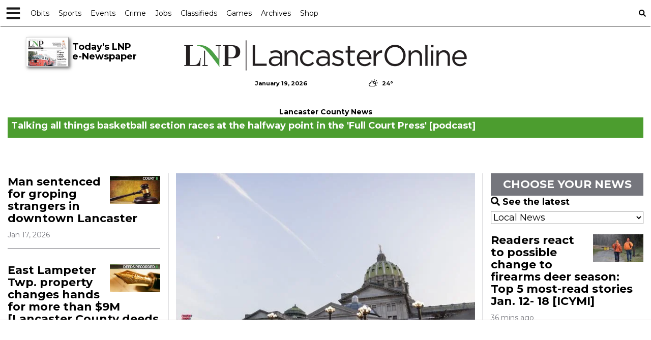

--- FILE ---
content_type: text/html; charset=UTF-8
request_url: https://lancasteronline.com/
body_size: 96919
content:









  
  



<!DOCTYPE html>
        <html lang="en">
        <head>
<link href="https://www.google.com" rel="preconnect" />
<link href="https://www.gstatic.com" rel="preconnect" crossorigin="anonymous" />
<meta name="tncms-access-version" content="" />
<meta name="keywords" content="lancasteronline" />
<meta name="description" content="Lancaster County's trusted news source for crime, business, local government, entertainment and high school sports" />
<meta name="author" content="LancasterOnline" />
<meta name="viewport" content="width=device-width, initial-scale=1.0" />
<meta name="apple-mobile-web-app-capable" content="yes" />
<meta name="apple-mobile-web-app-status-bar-style" content="black-translucent" />
<meta name="robots" content="max-image-preview:standard" />
<meta name="google-site-verification" content="7wozDCrnV9a7oe7RfCBbrdXYjX3PQBvvK1amaU2LGJ8" />
<meta name="msvalidate.01" content="2B99F54CA617112F75CE495FAAFCA280" />
<meta name="p:domain_verify" content="5c343084c4e6cc9f5bd4e93f6f98d564" />
<meta property="og:type" content="website" />
<meta property="og:url" content="https://lancasteronline.com/" />
<meta property="og:image" content="https://bloximages.newyork1.vip.townnews.com/lancasteronline.com/content/tncms/custom/image/93da4272-2b56-11eb-811c-8b16acf833b2.jpg?resize=600%2C315" />
<meta property="og:image:width" content="600" />
<meta property="og:image:height" content="315" />
<meta property="og:title" content="lancasteronline.com | Lancaster County's leading source of news and information" />
<meta property="og:description" content="Lancaster County's trusted news source for crime, business, local government, entertainment and high school sports" />
<meta property="og:site_name" content="LancasterOnline" />
<meta property="fb:app_id" content="1387525364806443" />
<meta name="twitter:image" content="https://bloximages.newyork1.vip.townnews.com/lancasteronline.com/content/tncms/custom/image/93da4272-2b56-11eb-811c-8b16acf833b2.jpg?resize=600%2C315" />
<meta name="twitter:card" content="summary_large_image" />
<meta name="twitter:site" content="@lancasteronline" />
<meta property="fb:pages" content="102506761394" />
<meta name="twitter:creator" content="@lancasteronline" />
<meta name="twitter:title" content="lancasteronline.com | Lancaster County's leading source of news and information" />
<meta name="twitter:description" content="Lancaster County's trusted news source for crime, business, local government, entertainment and high school sports" />
<meta name="m:id" content="homepage" />
<meta name="m:title" content="homepage" />
<meta name="apple-itunes-app" content="app-id=343688239" />
<meta name="viewport" content="width=device-width, initial-scale=1" />
<meta property="tncms:ads" content="lazyload,refresh,dmp" />
<link rel="stylesheet" href="https://fonts.googleapis.com/css?family=Montserrat:400,700&amp;display=swap"/>
<link rel="stylesheet" href="https://bloximages.newyork1.vip.townnews.com/lancasteronline.com/shared-content/art/tncms/templates/libraries/flex/components/plugins/resources/styles/bootstrap-datetimepicker.min.2f0baee0c8c1891f96df84d91e979241.css"/>
<link rel="stylesheet preload" as="style" href="https://bloximages.newyork1.vip.townnews.com/lancasteronline.com/shared-content/art/tncms/templates/libraries/flex/components/bootstrap/resources/styles/bootstrap.min.87df60d54091cf1e8f8173c2e568260c.css"/>
<link rel="stylesheet preload" as="style" href="https://bloximages.newyork1.vip.townnews.com/lancasteronline.com/shared-content/art/tncms/templates/libraries/flex/components/template/resources/styles/layout.5efa00a146835b5b9c033d7039fbe8c5.css"/>
<link rel="stylesheet preload" as="style" href="https://bloximages.newyork1.vip.townnews.com/lancasteronline.com/shared-content/art/tncms/templates/libraries/flex/components/block/resources/styles/flex-utility-text-promo.945a2efac4892ce469180c513f411107.css"/>
<style>/*<![CDATA[*/ .grecaptcha-badge { visibility: hidden; } #tncms-block-1010260 .tnt-prop-img { max-width: 250px; } #not-login-msg-1252108 { margin: 9px; padding: 12px; width: auto; } #not-logged-in-msg-1252108 .msg-btn { background-color: #4C9D2F !important; border-color: #4C9D2F !important; color: #FFFFFF!important; width: auto; font-size: 16px; font-weight: normal; text-align: center; } #not-logged-in-msg-1252108 .list-inline { margin: 9px; } #not-logged-in-msg-1252108 .list-inline li { display: inline-block; padding-left: 0; padding-right: 0; width: 100%; font-weight: normal; } #not-logged-in-msg-1252108 .logged-in .list-inline li a, #not-logged-in-msg-1252108 .not-logged-in .list-inline li a { color: #FFFFFF!important; } #not-logged-in-msg-1252108 .logged-in .list-inline li a:hover, #not-logged-in-msg-1252108 .not-logged-in .list-inline li a:hover { text-decoration: underline; } #user-controls-1252090 .logged-in .list-inline li .btn, #user-controls-1252090 .not-logged-in .list-inline li .btn, #user-controls-1252090 .logged-in .list-inline li a, #user-controls-1252090 .not-logged-in .list-inline li a, #user-controls-1252090 .logged-in .list-inline li .btn, #user-controls-1252090 .not-logged-in .list-inline li .btn, #user-controls-1252090 .logged-in .list-inline li a, #user-controls-1252090 .not-logged-in .list-inline li a{ width: 100%; font-size: 14px !important; font-weight: normal; text-align: center; } #tncms-region-topbar-col-one #user-controls-1252090 { float: left; } #tncms-region-topbar-col-two #user-controls-1252090 { float: right; } #user-controls-1252090 .logout-btn { cursor: pointer; } #user-controls-1252090 ul.list-inline { display: flex; flex-wrap: wrap; justify-content: center; justify-items: center; align-items: center; align-content: center; } #user-controls-1252090 .list-inline li { display: inline-block; margin: 0 6px; padding-left: 0; padding-right: 0; max-width: 125px; text-align: center; } #user-controls-1252090 .list-inline li a, #user-controls-1252090 .list-inline li .btn{ min-width: 75px; width: 100%; } #user-controls-1252090 .login-btn { background-color: #4C9D2F; border-color: #4C9D2F; color: #FFFFFF !important; } #user-controls-1252090 .acct-btn { background-color: #4C9D2F; border-color: #4C9D2F; color: #FFFFFF !important; } #user-controls-1252090 .logout-btn, #user-controls-1252090 .signup-btn, #user-controls-1252090 .subscribe-btn { background-color: #75767D; border-color: #75767D; color: #FFFFFF !important; } #user-controls-1252090 .login-btn:hover, #user-controls-1252090 .acct-btn:hover, #user-controls-1252090 .logout-btn:hover, #user-controls-1252090 .signup-btn:hover, #user-controls-1252090 .subscribe-btn:hover { text-decoration: underline; } #block-1010258 .search-spinner { position: absolute; } #block-1010258 .input-group-btn:last-child > .btn, .input-group-btn:last-child > .btn-group { margin-left: 0; } #site-search-1010258-btn { background-color: #75767d; border-color: #75767d; } #site-search-1010258-btn { color: #fff; } #block-1036995 address { margin: auto; padding: 9px 0; } #block-1036995 address.full-width { float: none; width: 100%; } @media screen and (max-width: 768px){ #block-1036995 address { max-width: 320px; } } .follow-links-1010259 li { margin-right: 1px; padding: 0; } .follow-links-1010259 li a, .follow-links-1010259 li a:focus, .follow-links-1010259 li a:active { ; color: #fff; font-size: 24px; margin-right: 15px; opacity: 1.0; padding:0; box-shadow: none; } .follow-links-1010259 li a:hover { text-decoration: none; opacity: 1; } .follow-links-1010259 li a.fb:hover { color: #3A59A5; } .follow-links-1010259 li a.tw:hover { color: #46C8F9; } .follow-links-1010259 li a.bsky:hover { color: #0085ff; } .follow-links-1010259 li a.yt:hover { color: #CE2B29; } .follow-links-1010259 li a.tt:hover { color: #fe2c55; } .follow-links-1010259 li a.pt:hover { color: #D22D2B; } .follow-links-1010259 li a.is:hover { color: #D4C4A2; } .follow-links-1010259 li a.li:hover { color: #1B86BC; } #block-1037197 , #block-1037197 a{ color: #fff !important; } #tncms-block-1010254 .tnt-prop-img { max-width: 200px; } #block-1010255 .search-spinner { position: absolute; } #block-1010255 .input-group-btn:last-child > .btn, .input-group-btn:last-child > .btn-group { margin-left: 0; } #site-search-1010255-dropdown .dropdown-menu { padding: 15px; width: 400px; font-weight: normal; } @media screen and (max-width: 991px) { #site-search-1010255-dropdown .dropdown-toggle { display: none; } #main-navigation .navbar-left { clear: both; } #site-search-1010255-dropdown .pull-right { float: none!important; } #site-search-1010255-dropdown .dropdown-menu { display: block; position: static; float: none; width: auto; margin-top: 0; background-color: transparent; border: 0; box-shadow: none; border-radius: 0; border-bottom: 1px solid rgba(0,0,0,0.1); } } #user-controls-1252087 .logged-in .list-inline li .btn, #user-controls-1252087 .not-logged-in .list-inline li .btn, #user-controls-1252087 .logged-in .list-inline li a, #user-controls-1252087 .not-logged-in .list-inline li a, #user-controls-1252087 .logged-in .list-inline li .btn, #user-controls-1252087 .not-logged-in .list-inline li .btn, #user-controls-1252087 .logged-in .list-inline li a, #user-controls-1252087 .not-logged-in .list-inline li a{ width: 100%; font-size: 14px !important; font-weight: normal; text-align: center; } #tncms-region-topbar-col-one #user-controls-1252087 { float: left; } #tncms-region-topbar-col-two #user-controls-1252087 { float: right; } #user-controls-1252087 .logout-btn { cursor: pointer; } #user-controls-1252087 ul.list-inline { display: flex; flex-wrap: wrap; justify-content: center; justify-items: center; align-items: center; align-content: center; } #user-controls-1252087 .list-inline li { display: inline-block; margin: 0 6px; padding-left: 0; padding-right: 0; max-width: 125px; text-align: center; } #user-controls-1252087 .list-inline li a, #user-controls-1252087 .list-inline li .btn{ min-width: 75px; width: 100%; } #user-controls-1252087 .login-btn { background-color: #75767D; border-color: #75767D; color: #FFFFFF !important; } #user-controls-1252087 .acct-btn { background-color: #75767D; border-color: #75767D; color: #FFFFFF !important; } #user-controls-1252087 .logout-btn, #user-controls-1252087 .signup-btn, #user-controls-1252087 .subscribe-btn { background-color: #4C9D2F; border-color: #4C9D2F; color: #FFFFFF !important; } #user-controls-1252087 .login-btn:hover, #user-controls-1252087 .acct-btn:hover, #user-controls-1252087 .logout-btn:hover, #user-controls-1252087 .signup-btn:hover, #user-controls-1252087 .subscribe-btn:hover { text-decoration: underline; } #block-1010256 .cart-count { background-color: #4c9d2f } @media screen and (min-width: 320px) { #ad-1010253 { min-height: 1px; min-width: 1px; } } @media screen and (min-width: 768px) { #ad-1010253 { min-height: 1px; min-width: 1px; } } @media screen and (min-width: 992px) { #ad-1010253 { min-height: 1px; min-width: 1px; } } @media screen and (min-width: 1200px) { #ad-1010253 { min-height: 1px; min-width: 1px; } } #tncms-block-1010257 .tnt-prop-img { max-width: 576px; } @media screen and (min-width: 992px) { #ad-964715 { min-height: 54px; min-width: 216px; } } @media screen and (min-width: 1200px) { #ad-964715 { min-height: 54px; min-width: 216px; } } @media screen and (min-width: 320px) { #ad-1544176 { min-height: 31px; min-width: 88px; } } @media screen and (min-width: 768px) { #ad-1544176 { min-height: 31px; min-width: 88px; } } @media screen and (min-width: 992px) { #ad-1544176 { min-height: 31px; min-width: 88px; } } @media screen and (min-width: 1200px) { #ad-1544176 { min-height: 31px; min-width: 88px; } } #tncms-region-topbar-col-two #tncms-block-1544176 { float: right; } #weather-1544176.weather-current { width: 100%; max-width: 300px; margin: auto; } #weather-1544176 .list-unstyled { margin: 0; } #weather-1544176 span { display: block; } #weather-1544176 .forecast-link a { padding: 8px; margin-top: -10px; } #weather-1544176 .icon { position: relative; margin-top: 4px !important; } #weather-1544176 .icon .tnt-svg { position: relative; font-size: 18px; margin-right: 8px; margin-top: -8px; } #weather-1544176 .temp { font-size: 11px; line-height: 36px; font-weight: bold; } #weather-1544176 .cond { opacity: 0.7; } #weather-1544176 .current-conditions { float: right; height: 24px; line-height: 30px; } #weather-1544176 .current-conditions a { float: right; } #weather-1544176 .dropdown-toggle { color: #000; display: block; } #weather-1544176 .date-format { text-align: left;font-size: 11px; font-weight: bold;line-height: 36px; color: #000; } #weather-1544176 a:focus { outline-color: transparent !important; color: #000!important; } #weather-1544176 ul { display: flex; align-content: space-between; align-items: center; justify-content: space-around; justify-items: center; flex-wrap: wrap; } #weather-1544176 .current-conditions { display: flex; } #site-top-nav #weather-1544176 .icon { margin-top: 4px; } #site-top-nav #weather-1544176 .temp { line-height: 36px; } #weather-1544176 .current-conditions { height: 36px; padding: 0 6px; } #main-navigation #weather-1544176 .current-conditions { padding-top: 11px; } @media screen and (min-width: 320px) { #ad-1542736 { min-height: 1px; min-width: 2px; } } @media screen and (min-width: 768px) { #ad-1542736 { min-height: 1px; min-width: 2px; } } @media screen and (min-width: 992px) { #ad-1542736 { min-height: 1px; min-width: 2px; } } @media screen and (min-width: 1200px) { #ad-1542736 { min-height: 1px; min-width: 2px; } } #block-1609993 { padding-top: 3px; } #block-1609993 .banner-title, #block-1609993 .banner-title a { background-color: #4C9D2F !important; color: #FFFFFF !important; } #block-1609993 .banner, #block-1609993 .banner .container { background-color: !important; } #block-1609993 .tnt-slider .tnt-slider-controls { margin: 0; position: absolute; top: 0px; right: 0; } #block-1609993 .tnt-slider .tnt-slider-controls .tnt-slider-previous, #block-1609993 .tnt-slider .tnt-slider-controls .tnt-slider-next { color: #4C9D2F !important; font-size: 14px; margin: 5px; padding: 4px 7px; background: transparaent; display: inline-block; cursor: pointer; -webkit-border-radius: 3px; -moz-border-radius: 3px; border-radius: 3px; } #block-1609993 .tnt-slider .tnt-slider-controls .tnt-slider-previous:hover, #block-1609993 .tnt-slider .tnt-slider-controls .tnt-slider-next:hover { background-color: rgba(0,0,0,.2); } @media screen and (min-width: 768px) { #block-1609993 .tnt-slider .tnt-slider-controls { top: 33px; } } #block-1609993 .card-container { margin-right: 3px; width: calc(100% - 75px); } #block-1609993 .tnt-slider-controls { top: auto !important; float: right; display: inline-block; position: relative !important; } #block-1609993 .tnt-slider-template { display: block; } #block-1609993 .tnt-slider { margin-right: 0px; } #block-1609993 .tnt-slider-previous { display: flex; } #block-1609993 .tnt-slider-next { display: flex; } #block-1609993 .card-body { padding: 3px !important; } #block-1609993 #banner-title-1609993 { display: block; width: 100%; float: none; min-height: auto; } #block-1609993 .banner .banner-title { padding: 5px 10px; } #block-1609993 .banner .banner-title h1, #block-1609993 .banner .banner-title h2, #block-1609993 .banner .banner-title h3, #block-1609993 .banner .banner-title h1 a, #block-1609993 .banner .banner-title h2 a, #block-1609993 .banner .banner-title h3 a { color: #FFFFFF !important; } #block-1609993 .banner .banner-title h4 { font-size: 12px; line-height: 1em; text-transform: uppercase; margin: 0; } #block-1609993 .banner-content .summary { border: none; } #block-1609993 .banner .tnt-headline { margin-top: 0px; font-weight: bold; } #block-1609993 .banner .card-container { font-size: 14px; } #block-1609993 .banner .banner-content .card { margin: 0; padding: 0px 0px; border-top: none; } #block-1609993 article { padding: 1px !important; } #block-1609993 .banner-sponsor { float: left; z-index: 200; } #block-1609993 #banner-content-1609993 { margin: auto 3px; } #block-1609993 .lnp-banner-sponsor-img { text-align: center; height: 50px; width: 320px; overflow: hidden; } #block-1609993 .card-compact .card.has-image>.card-container>.card-body { margin-left: 0; } } @media (max-width: 500px) { #block-1609993 .lnp-banner-sponsor-img { float: none !important; margin: auto; } } #block-540035 { margin-bottom: 0px !important; } #block-540035 #lnp-closings { text-align: center; overflow: hidden; border-top: 3px solid#ab0634; border-bottom: none; } #block-540035 #lnp-closings{ display: none; } #block-540035 #lnp-closings-banner { width: 100%; margin: auto; } #block-540035 .lnp-closings-banner { width: 100%; height: auto; } #block-540035 .closings-heading { margin-top: 12px; } #block-540035 .closings-sponsor { float: left; z-index: 200; } #block-540035 .lnp-closings-sponsor-img { text-align: center; height: 50px; width: 320px; overflow: hidden; } #block-540035 .lnp-closings-sponsor-frame { height: 50px; width: 320px; overflow: hidden; } @media (max-width: 500px) { #block-540035 #lnp-closings { border-bottom: 3px solid #ab0634 !important; } #block-540035 #closings_search_form label { width: 100%; } #block-540035 .lnp-closings-sponsor-img { float: none !important; margin: auto; } } @media screen and (min-width: 320px) { #ad-540035 { min-height: 50px; min-width: 320px; } } @media screen and (min-width: 768px) { #ad-540035 { min-height: 50px; min-width: 320px; } } @media screen and (min-width: 992px) { #ad-540035 { min-height: 50px; min-width: 320px; } } @media screen and (min-width: 1200px) { #ad-540035 { min-height: 50px; min-width: 320px; } } #block-1011350 .tnt-slider-controls { text-align: right; padding-bottom: 30px; margin: 10px 0px; position: relative; top: 0%; transform: translateY(0%); -webkit-transform: translateY(0%); -ms-transform: translateY(0%); } #block-1011350 .tnt-slider-previous { display: inline-block; margin-bottom: 0; font-weight: normal; text-align: center; vertical-align: middle; -ms-touch-action: manipulation; touch-action: manipulation; cursor: pointer; background-image: none; border: 1px solid #ccc; white-space: nowrap; -webkit-user-select: none; -moz-user-select: none; -ms-user-select: none; user-select: none; padding: 5px 10px; font-size: 12px; line-height: 1.5; position: absolute; right: 35px; } #block-1011350 .tnt-slider-next { display: inline-block; margin-bottom: 0; font-weight: normal; text-align: center; vertical-align: middle; -ms-touch-action: manipulation; touch-action: manipulation; cursor: pointer; background-image: none; border: 1px solid #ccc; white-space: nowrap; -webkit-user-select: none; -moz-user-select: none; -ms-user-select: none; user-select: none; padding: 5px 10px; font-size: 12px; line-height: 1.5; position: absolute; right: 0px; } #block-1011350 .card-panel { height: auto !important; } @media screen and (min-width: 320px) { #ad-974150 { min-height: 50px; min-width: 320px; } } @media screen and (min-width: 768px) { #ad-974150 { min-height: 50px; min-width: 320px; } } @media screen and (min-width: 992px) { #ad-974150 { min-height: 50px; min-width: 320px; } } @media screen and (min-width: 1200px) { #ad-974150 { min-height: 50px; min-width: 320px; } } @media (max-width: 767px){ #block-964676 .card-compact .card.has-image>.card-container>.card-body, #block-964676 .card-grid.card-compact.card-img-lg .card.has-image>.card-container>.card-body { margin-left: 0px; } } @media screen and (min-width: 320px) { #ad-964676 { min-height: 250px; min-width: 300px; } } @media screen and (min-width: 768px) { #ad-964676 { min-height: 250px; min-width: 300px; } } @media screen and (min-width: 992px) { #ad-964676 { min-height: 250px; min-width: 300px; } } @media screen and (min-width: 1200px) { #ad-964676 { min-height: 250px; min-width: 300px; } } #block-2026982 .block-title .block-title-inner { padding: 10px; } #block-2026982 .block-title .block-title-inner { width: 100%; background-color: #75767D; text-align: center; } #block-2026982 .block-title .block-title-inner>* { color: #FFFFFF; font-weight: bold; } #block-2026982 .form-group { color:#000000 !important; font-size: 18px !important; } #block-2026982 .card-my-local .ts-control-icon { color: #75767D !important; } #block-2026982 ul.list-inline.block-links.pos-bottom { text-align: center; border: none; } #block-2026982 ul.list-inline.block-links.pos-bottom li a{ display: inline-block; border: 3px solid #E5E0DE; padding: 12px; margin: auto; font-weight: bold; text-align: center; color: #1C75BC; text-decoration: none; } #block-2026982 ul.list-inline.block-links.pos-bottom li a:hover, #block-2026982 ul.list-inline.block-links.pos-bottom li a:focus, #block-2026982 ul.list-inline.block-links.pos-bottom li a:active, #block-2026982 ul.list-inline.block-links.pos-bottom li a:active:focus{ text-decoration: underline; } #block-2026982 ul.card.headline-list.list-unstyled { padding-left: 2px; padding-right: 2px; } #block-2026982 .headline-list>li { padding-top: 9px; padding-bottom: 4px; } #block-2026982 .media-preview.video-asset { position: relative; } #block-2026982 .card-meta { font-weight: normal; } #block-2026982 .image { margin-bottom: 9px; } #block-2026982 .list-inline.block-links.pos-bottom { margin-top: 6px;} #block-2026982 .card-panel { height: auto !important; } #block-2026982 #trigger-next-2026982 { width: 100%; } .fixed-col-right #block-2026982 .card-my-local.card-compact .card.has-image>.card-container>.card-image, .fixed-col-right #block-2026982 .card-my-local.card-compact .card.has-image>.card-container>.card-body>.card-image { float: right !important; margin-left: 10px } .fixed-col-right #block-2026982 .card-my-local.card-compact .card.has-image>.card-container>.card-body, .fixed-col-right #block-2026982 .card-my-local.card-grid.card-compact.card-img-lg .card.has-image>.card-container>.card-body{ margin-left: 0 !important; } #block-2026982 #my-local-article-set .card.summary:last-of-type { border: none; } #block-2026982 .highlight-wrapper { background-color: #ffffff; padding: 15px; margin-bottom: 20px; } @media screen and (min-width: 320px) { #ad-1010230 { min-height: 50px; min-width: 320px; } } @media screen and (min-width: 768px) { #ad-1010230 { min-height: 50px; min-width: 320px; } } @media screen and (min-width: 992px) { #ad-1010230 { min-height: 90px; min-width: 728px; } } @media screen and (min-width: 1200px) { #ad-1010230 { min-height: 90px; min-width: 728px; } } @media screen and (min-width: 320px) { #ad-1010231 { min-height: 50px; min-width: 320px; } } @media screen and (min-width: 768px) { #ad-1010231 { min-height: 50px; min-width: 320px; } } @media screen and (min-width: 992px) { #ad-1010231 { min-height: 90px; min-width: 728px; } } @media screen and (min-width: 1200px) { #ad-1010231 { min-height: 90px; min-width: 728px; } } @media screen and (min-width: 320px) { #ad-1010235 { min-height: 50px; min-width: 320px; } } @media screen and (min-width: 768px) { #ad-1010235 { min-height: 50px; min-width: 320px; } } @media screen and (min-width: 992px) { #ad-1010235 { min-height: 90px; min-width: 728px; } } @media screen and (min-width: 1200px) { #ad-1010235 { min-height: 90px; min-width: 728px; } } @media screen and (min-width: 320px) { #ad-1010236 { min-height: 50px; min-width: 320px; } } @media screen and (min-width: 768px) { #ad-1010236 { min-height: 50px; min-width: 320px; } } @media screen and (min-width: 992px) { #ad-1010236 { min-height: 90px; min-width: 728px; } } @media screen and (min-width: 1200px) { #ad-1010236 { min-height: 90px; min-width: 728px; } } @media screen and (min-width: 320px) { #ad-1027512 { min-height: 50px; min-width: 320px; } } @media screen and (min-width: 768px) { #ad-1027512 { min-height: 50px; min-width: 320px; } } @media screen and (min-width: 992px) { #ad-1027512 { min-height: 90px; min-width: 728px; } } @media screen and (min-width: 1200px) { #ad-1027512 { min-height: 90px; min-width: 728px; } } @media screen and (min-width: 320px) { #ad-1027513 { min-height: 50px; min-width: 320px; } } @media screen and (min-width: 768px) { #ad-1027513 { min-height: 50px; min-width: 320px; } } @media screen and (min-width: 992px) { #ad-1027513 { min-height: 90px; min-width: 728px; } } @media screen and (min-width: 1200px) { #ad-1027513 { min-height: 90px; min-width: 728px; } } @media screen and (min-width: 320px) { #ad-1027515 { min-height: 50px; min-width: 320px; } } @media screen and (min-width: 768px) { #ad-1027515 { min-height: 50px; min-width: 320px; } } @media screen and (min-width: 992px) { #ad-1027515 { min-height: 90px; min-width: 728px; } } @media screen and (min-width: 1200px) { #ad-1027515 { min-height: 90px; min-width: 728px; } } #tncms-block-1016196 .tnt-prop-img { max-width: 455px; } @media screen and (min-width: 320px) { #ad-1010251 { min-height: 50px; min-width: 320px; } } @media screen and (min-width: 768px) { #ad-1010251 { min-height: 50px; min-width: 320px; } } @media screen and (min-width: 992px) { #ad-1010251 { min-height: 90px; min-width: 728px; } } @media screen and (min-width: 1200px) { #ad-1010251 { min-height: 90px; min-width: 728px; } } #block-1038091 #submsgtxt-1038091 { display: none; } .follow-links-1010219 li a.bsky:hover { color: #fff; background-color: #0085ff; } #block-1010218 address { margin: auto; padding: 9px 0; } #block-1010218 address.full-width { float: none; width: 100%; } @media screen and (max-width: 768px){ #block-1010218 address { max-width: 320px; } } #block-1010221, #block-1010221 a{ color: #000 !important; } @media screen and (min-width: 320px) { #ad-1010265 { min-height: 50px; min-width: 320px; } } @media screen and (min-width: 768px) { #ad-1010265 { min-height: 90px; min-width: 728px; } } @media screen and (min-width: 992px) { #ad-1010265 { min-height: 90px; min-width: 728px; } } @media screen and (min-width: 1200px) { #ad-1010265 { min-height: 90px; min-width: 728px; } } /*]]>*/</style>
<script type="text/javascript">/*<![CDATA[*/ (function(){var tnsrc=window.location.hash.match(/[&#]tncms-source=([^&]+)/);var dl = window.dataLayer = window.dataLayer || [];dl.push({"townnews":{"product":{"software":"BLOX","version":"1.90.4"},"crm":{"group_id":null}},"tncms":{"google":{"ga4":"G-XDKPZVEY3M"},"template":{"version":"3.155.0"},"page":{"grid":"custom","style":"none","path":"\/","app":"editorial","theme":"flex","skin":"flex-editorial","http_status":200},"system":{"render_time":4129},"client":{"is_bot":"no","is_gdpr":"no"}},"taxonomy_1":"homepage","taxonomy_2":null,"taxonomy_3":null,"taxonomy_4":null,"taxonomy_5":null,"blox_platform":"desktop","blox_page_type":"homepage","blox_domain":"lancasteronline.com","blox_skin":"flex-editorial","blox_application":"editorial","groups":{"content":"1","advertising":"2","utility":"3"},"content_group":"1","content_group_id":"","blox_sections":"","weather_temp":24,"weather_conditions":"Cloudy"});if (tnsrc && tnsrc[1]) {dl.push({'tncms.campaign.internal_source': tnsrc[1]});}window.addEventListener("DOMContentLoaded", function(oEvent) {var oTest = document.createElement('div');oTest.innerHTML = '&nbsp;';oTest.className = 'adsbox';document.body.appendChild(oTest);var nTimeoutID = window.setTimeout(function() {if (oTest.offsetHeight === 0) {dl.push({'event': 'tncms.ad.blocked'});}document.body.removeChild(oTest);window.clearTimeout(nTimeoutID);}, 100);});var nWidth=Math.max(document.documentElement.clientWidth, window.innerWidth || 0),aBPs=[[300,"Extra small: Most smartphones."],[768,"Small: Tablet devices."],[992,"Medium: Laptops & landscape tablets."],[1200,"Large: Desktop computers."]],i,c,aThisBP,aBP;for(i=0,c=aBPs.length;i<c;i++){aThisBP=aBPs[i];if(aBP===undefined||aThisBP[0]<=nWidth){aBP=aThisBP;}}if(aBP!==undefined){dl.push({'tncms.client.breakpoint':aBP[1]});}(function(w,d,s,l,i){w[l]=w[l]||[];w[l].push({'gtm.start':new Date().getTime(),event:'gtm.js'});var f=d.getElementsByTagName(s)[0],j=d.createElement(s),dl=l!='dataLayer'?'&l='+l:'';j.async=true;j.src='https://www.googletagmanager.com/gtm.js?id='+i+dl;f.parentNode.insertBefore(j,f);})(window,document,'script','dataLayer','GTM-PDQV3N');})(); /*]]>*/</script>
<script src="https://www.google.com/recaptcha/enterprise.js?render=6LdF3BEhAAAAAEQUmLciJe0QwaHESwQFc2vwCWqh"></script>
<script type="module" src="/shared-content/art/tncms/api/csrf.js"></script>
<script type="module" async="async" src="/shared-content/art/tncms/api/access.bc44532080f114b4be74.js"></script>
<script src="https://bloximages.newyork1.vip.townnews.com/lancasteronline.com/shared-content/art/tncms/templates/libraries/flex/components/jquery/resources/scripts/jquery.min.d6d18fcf88750a16d256e72626e676a6.js"></script>
<script src="/shared-content/art/tncms/user/user.js"></script>
<script src="https://bloximages.newyork1.vip.townnews.com/lancasteronline.com/shared-content/art/tncms/templates/libraries/flex/components/bootstrap/resources/scripts/bootstrap.min.d457560d3dfbf1d56a225eb99d7b0702.js"></script>
<script src="https://bloximages.newyork1.vip.townnews.com/lancasteronline.com/shared-content/art/tncms/templates/libraries/flex/components/plugins/resources/scripts/common.08a61544f369cc43bf02e71b2d10d49f.js"></script>
<script src="https://bloximages.newyork1.vip.townnews.com/lancasteronline.com/shared-content/art/tncms/templates/libraries/flex/components/plugins/resources/scripts/jquery.storage.154cad4f747465ef56d6a4240b4ae54c.js"></script>
<script src="https://bloximages.newyork1.vip.townnews.com/lancasteronline.com/shared-content/art/tncms/templates/libraries/flex/components/template/resources/scripts/tnt.c7cd232a9076c196b2102839f349c060.js"></script>
<script src="https://bloximages.newyork1.vip.townnews.com/lancasteronline.com/shared-content/art/tncms/templates/libraries/flex/components/template/resources/scripts/application.0758030105fdd3a70dff03f4da4530e2.js"></script>
<script src="https://tagan.adlightning.com/townnews/op.js"></script>
<script async="async" src="https://securepubads.g.doubleclick.net/tag/js/gpt.js"></script>
<script async="async" src="https://htlbid.com/v3/lancasteronline.com/htlbid.js"></script>
<script>/*<![CDATA[*/ window.googletag = window.googletag || {cmd: []};
    window.gptAdSlots = window.gptAdSlots || [];

    window.__tnt = window.__tnt || {};
    __tnt.ads = __tnt.ads || {};
    __tnt.ads.dfp = __tnt.ads.dfp || {};
    __tnt.ads.dfp.dmp = __tnt.ads.dfp.dmp || {};
    __tnt.ads.dfp.dmp.audienceCheck = function(settings) {
        if (!__tnt.client.capabilities.supportsLocalStorage() || localStorage.getItem('tncms.dmp.audiences') == null) return false;
        if (settings.block && typeof settings.audience != 'undefined' && settings.audience.length > 0) {
            if (__tnt.compareArray(JSON.parse(localStorage.getItem('tncms.dmp.audiences')), settings.audience.split(','))) return true;
        } else if (typeof __tnt.ads.dfp.dmp.hideAudience != 'undefined' && __tnt.ads.dfp.dmp.hideAudience.length > 0) {
            if (__tnt.compareArray(JSON.parse(localStorage.getItem('tncms.dmp.audiences')), __tnt.ads.dfp.dmp.hideAudience)) return true;
        }
        return false;
    };

    __tnt.ads.dfp.targeting = __tnt.ads.dfp.targeting || {};

    
    __tnt.ads.dfp.targeting.k = ["lancasteronline"];

    __tnt.ads.dfp.targeting.page = ["homepage","app-editorial"];
    __tnt.ads.dfp.templates = __tnt.ads.dfp.templates || {};
    __tnt.ads.dfp.templates = {
        cube:"https:\/\/bloximages.newyork1.vip.townnews.com\/lancasteronline.com\/shared-content\/art\/tncms\/templates\/libraries\/flex\/components\/ads\/resources\/scripts\/templates\/cube.a023713b7eff47127899286dc36e1970.js",
        interstitial:"https:\/\/bloximages.newyork1.vip.townnews.com\/lancasteronline.com\/shared-content\/art\/tncms\/templates\/libraries\/flex\/components\/ads\/resources\/scripts\/templates\/interstitial.df40f87de692498682823c6773da5459.js",
        nativeArticle:"https:\/\/bloximages.newyork1.vip.townnews.com\/lancasteronline.com\/shared-content\/art\/tncms\/templates\/libraries\/flex\/components\/ads\/resources\/scripts\/templates\/native-article.9b3cd3bb8591bed71346f4fe429b96dc.js",
        pageCurl:"https:\/\/bloximages.newyork1.vip.townnews.com\/lancasteronline.com\/shared-content\/art\/tncms\/templates\/libraries\/flex\/components\/ads\/resources\/scripts\/templates\/page-curl.ca0c1a7372c29272ef1ccf504ced01a9.js",
        parallax:"https:\/\/bloximages.newyork1.vip.townnews.com\/lancasteronline.com\/shared-content\/art\/tncms\/templates\/libraries\/flex\/components\/ads\/resources\/scripts\/templates\/parallax.0ce32932f3b4125f930bea8d431f8f03.js",
        paw:"https:\/\/bloximages.newyork1.vip.townnews.com\/lancasteronline.com\/shared-content\/art\/tncms\/templates\/libraries\/flex\/components\/ads\/resources\/scripts\/templates\/paw.9ea074ccc913cb273a4b790e1e37460a.js",
        pencil:"https:\/\/bloximages.newyork1.vip.townnews.com\/lancasteronline.com\/shared-content\/art\/tncms\/templates\/libraries\/flex\/components\/ads\/resources\/scripts\/templates\/pencil.2662e4159cdac4809283c5399d78644b.js",
        reveal:"https:\/\/bloximages.newyork1.vip.townnews.com\/lancasteronline.com\/shared-content\/art\/tncms\/templates\/libraries\/flex\/components\/ads\/resources\/scripts\/templates\/reveal.e5d561a6b71aa2730a07fa90f5f4f6d6.js",
        roller:"https:\/\/bloximages.newyork1.vip.townnews.com\/lancasteronline.com\/shared-content\/art\/tncms\/templates\/libraries\/flex\/components\/ads\/resources\/scripts\/templates\/roller.c699c542afb9f08b38613e8473ddf14f.js",
        slider:"https:\/\/bloximages.newyork1.vip.townnews.com\/lancasteronline.com\/shared-content\/art\/tncms\/templates\/libraries\/flex\/components\/ads\/resources\/scripts\/templates\/slider.015001bff591d1665c6d0ec2a888b1ca.js",
        stickyAnchor:"https:\/\/bloximages.newyork1.vip.townnews.com\/lancasteronline.com\/shared-content\/art\/tncms\/templates\/libraries\/flex\/components\/ads\/resources\/scripts\/templates\/sticky-anchor.fc1a4213adeec354910108f84bf0e732.js",
        video:"https:\/\/bloximages.newyork1.vip.townnews.com\/lancasteronline.com\/shared-content\/art\/tncms\/templates\/libraries\/flex\/components\/ads\/resources\/scripts\/templates\/video-inline.d45f12d51e6b121b88d52db2e387136f.js",
        wallpaper:"https:\/\/bloximages.newyork1.vip.townnews.com\/lancasteronline.com\/shared-content\/art\/tncms\/templates\/libraries\/flex\/components\/ads\/resources\/scripts\/templates\/wallpaper.dc1c1bace62343a130be3589fe0846f9.js"
    }; /*]]>*/</script>
<script src="https://config.aps.amazon-adsystem.com/configs/e42ec5cd-11f7-4d8a-a91c-74054da9c4cb"></script>
<script src="https://client.aps.amazon-adsystem.com/publisher.js"></script>
<script>/*<![CDATA[*/ const aps=((e='e42ec5cd-11f7-4d8a-a91c-74054da9c4cb')=>{(window._aps=window._aps||new Map()),_aps.has(e)||_aps.set(e,{queue:[],store:new Map([["listeners",new Map()]])});let t={accountID:e,record:function(e,t){return new Promise((r,n)=>{_aps.get(this.accountID).queue.push(new CustomEvent(e,{detail:{...t,resolve:r,reject:n}}))})},read:function(e){return this.record("bootstrap/store/willRead",{name:e}),_aps.get(this.accountID).store.get(e)},run:function(e,t){_aps.get("_system")?.store.get("listeners").has(e)?this.record(e,t):this.record("bootstrap/run/willDrop",{name:e,detail:t})},react:function(e,t){_aps.get(this.accountID).store.get("listeners").set(e,t);this.record("bootstrap/react/didExecute",{name:e})}};return t.record("bootstrap/version/declare",{version:5}),t})();((t=aps)=>{window.apstag=window.apstag||{init:function(e,r){t.record("legacy/init/enqueue",{config:e,callback:r})},fetchBids:function(e,r){t.record("legacy/fetchBids/enqueue",{bidConfig:e,callback:r})},setDisplayBids:function(){t.run("legacy/setDisplayBids/enqueue",{arguments})},targetingKeys:function(){return t.read("legacy/targetingKeys")??[]},rpa:function(e,r,n){t.record("legacy/rpa/enqueue",{tokenConfig:e,callback:r,setCookie:n})},upa:function(e,r,n){t.record("legacy/upa/enqueue",{tokenConfig:e,callback:r,setCookie:n})},dpa:function(e){t.record("legacy/dpa/enqueue",{callback:e})}};t.record("bootstrapExtAPStag/version/declare",{version:1})})(),((t=aps)=>{window.apstag={...window.apstag,queue:{push:function(e){t.record("legacy/queue/push",{callback:e})}}};t.record("bootstrapExtQueue/version/declare",{version:1})})(),((t=aps)=>{window.apstag={...window.apstag,customPlacements:function(){return{hint:function(e,r,n){t.record("customPlacement/hint/define",{id:e,isDefault:r,hintMetadata:n})},enable:function(){t.record("customPlacement/service/enable")},addEventListener:function(e,r){if("PlacementResponse"===e)t.react("customPlacement/placement/didRespond",r);else throw new Error("Unsupported event type")}}}};t.record("bootstrapExtASR/version/declare",{version:1})})(),((t=aps)=>{window.apstag={...window.apstag,nativeContent:function(){return{enable:function(){t.record("nativeCommerceAds/service/enable")},registerHook:function(e,r){if("nativeCommerceAds.updateClickUrl"===e)t.react("nativeCommerceAds/clickUrl/update",k=>({status:"completed",value:{url:r(k?.detail?.url,k?.detail?.element)}}));else throw new Error("Unsupported event type")}}}};t.record("bootstrapExtNCA/version/declare",{version:1})})();
    apstag.init({
        pubID: 'e42ec5cd-11f7-4d8a-a91c-74054da9c4cb',
        adServer: 'googletag',
        simplerGPT: true
    }); /*]]>*/</script>
<script src="https://servrapp.com/o.js?uid=a178eed47bfc90516eace045" data-moa-script=""></script>
<script async="async" src="https://script.crazyegg.com/pages/scripts/0100/6256.js"></script>
<script src="https://bloximages.newyork1.vip.townnews.com/lancasteronline.com/shared-content/art/tncms/templates/libraries/flex/components/template/resources/scripts/tnt.navigation.accessibility.7a9170240d21440159b9bd59db72933b.js"></script>
<script async="async" src="https://bloximages.newyork1.vip.townnews.com/lancasteronline.com/shared-content/art/tncms/templates/libraries/flex/components/template/resources/scripts/tnt.dynamic.navigation.2c31f97f685c80e6b8dde49bcd628fd6.js"></script>
<script>/*<![CDATA[*/ 
    googletag.cmd.push(function(){
            var adUnit = (window.frameElement && window.frameElement.getAttribute('data-gam-adunit')) ? window.frameElement.getAttribute('data-gam-adunit') : '/132916964,1004232/lancasteronline.com/homepage';
            
                gptAdSlots['ad-1010253'] = googletag.defineSlot(adUnit, [1,1], 'ad-1010253').setCollapseEmptyDiv(true).addService(googletag.pubads());
                gptAdSlots['ad-1010253'].setTargeting('gpid', '132916964,1004232/lancasteronline.com/homepage/ad-1010253');
                gptAdSlots['ad-1010253'].setTargeting('pos', ['creative_template_reveal']);
    });
 /*]]>*/</script>
<script>/*<![CDATA[*/ 
    googletag.cmd.push(function(){
            var adUnit = (window.frameElement && window.frameElement.getAttribute('data-gam-adunit')) ? window.frameElement.getAttribute('data-gam-adunit') : '/132916964,1004232/lancasteronline.com/homepage';
            var mapping = googletag.sizeMapping().addSize([320, 0], []).addSize([768, 0], []).addSize([992, 0], [216,54]).addSize([1200, 0], [216,54]).build();
                gptAdSlots['ad-964715'] = googletag.defineSlot(adUnit, [[216,54]], 'ad-964715').defineSizeMapping(mapping).setCollapseEmptyDiv(true).addService(googletag.pubads());
                gptAdSlots['ad-964715'].setTargeting('gpid', '132916964,1004232/lancasteronline.com/homepage/ad-964715');
                gptAdSlots['ad-964715'].setTargeting('pos', ['STC_lol_Masthead']);
    });
 /*]]>*/</script>
<script>/*<![CDATA[*/ 
    googletag.cmd.push(function(){
            var adUnit = (window.frameElement && window.frameElement.getAttribute('data-gam-adunit')) ? window.frameElement.getAttribute('data-gam-adunit') : '/132916964,1004232/lancasteronline.com/homepage';
            
                gptAdSlots['ad-1544176'] = googletag.defineSlot(adUnit, [88,31], 'ad-1544176').setCollapseEmptyDiv(true).addService(googletag.pubads());
                gptAdSlots['ad-1544176'].setTargeting('gpid', '132916964,1004232/lancasteronline.com/homepage/ad-1544176');
                gptAdSlots['ad-1544176'].setTargeting('pos', ['STC_lol_Weather_Logo']);
    });
 /*]]>*/</script>
<script>/*<![CDATA[*/ 
    googletag.cmd.push(function(){
            var adUnit = (window.frameElement && window.frameElement.getAttribute('data-gam-adunit')) ? window.frameElement.getAttribute('data-gam-adunit') : '/132916964,1004232/lancasteronline.com/homepage';
            
                gptAdSlots['ad-1542736'] = googletag.defineSlot(adUnit, [2,1], 'ad-1542736').setCollapseEmptyDiv(true).addService(googletag.pubads());
                gptAdSlots['ad-1542736'].setTargeting('gpid', '132916964,1004232/lancasteronline.com/homepage/ad-1542736');
                gptAdSlots['ad-1542736'].setTargeting('pos', ['STC_lol_pencil']);
    });
 /*]]>*/</script>
<script>/*<![CDATA[*/ 
    googletag.cmd.push(function(){
            var adUnit = (window.frameElement && window.frameElement.getAttribute('data-gam-adunit')) ? window.frameElement.getAttribute('data-gam-adunit') : '/132916964,1004232/lancasteronline.com/homepage';
            
                gptAdSlots['ad-540035'] = googletag.defineSlot(adUnit, [320,50], 'ad-540035').setCollapseEmptyDiv(true).addService(googletag.pubads());
                gptAdSlots['ad-540035'].setTargeting('gpid', '132916964,1004232/lancasteronline.com/homepage/ad-540035');
                gptAdSlots['ad-540035'].setTargeting('pos', ['STC_lol_Closings_Sponsor']);
    });
 /*]]>*/</script>
<script>/*<![CDATA[*/ 
    googletag.cmd.push(function(){
            var adUnit = (window.frameElement && window.frameElement.getAttribute('data-gam-adunit')) ? window.frameElement.getAttribute('data-gam-adunit') : '/132916964,1004232/lancasteronline.com/homepage';
            var mapping = googletag.sizeMapping().addSize([320, 0], [320,50]).addSize([768, 0], [320, 50]).addSize([992, 0], [320, 50]).addSize([1200, 0], [320, 50]).build();
                gptAdSlots['editor_picks'] = googletag.defineSlot(adUnit, [[320,50]], 'editor_picks').defineSizeMapping(mapping).setCollapseEmptyDiv(true).addService(googletag.pubads());
                gptAdSlots['editor_picks'].setTargeting('gpid', '132916964,1004232/lancasteronline.com/homepage/editor_picks');
                gptAdSlots['editor_picks'].setTargeting('pos', ['STC_lol_EditorsPicks','ATF']);
    });
 /*]]>*/</script>
<script>/*<![CDATA[*/ 
    googletag.cmd.push(function(){
            var adUnit = (window.frameElement && window.frameElement.getAttribute('data-gam-adunit')) ? window.frameElement.getAttribute('data-gam-adunit') : '/132916964,1004232/lancasteronline.com/homepage';
            var mapping = googletag.sizeMapping().addSize([320, 0], []).addSize([768, 0], []).addSize([992, 0], ['fluid']).addSize([1200, 0], ['fluid']).build();
                gptAdSlots['ad-1959848'] = googletag.defineSlot(adUnit, [['fluid']], 'ad-1959848').defineSizeMapping(mapping).setCollapseEmptyDiv(true).addService(googletag.pubads());
                gptAdSlots['ad-1959848'].setTargeting('gpid', '132916964,1004232/lancasteronline.com/homepage/ad-1959848');
                gptAdSlots['ad-1959848'].setTargeting('pos', ['stc_lol_native_1','native']);
    });
 /*]]>*/</script>
<script>/*<![CDATA[*/ 
    googletag.cmd.push(function(){
            var adUnit = (window.frameElement && window.frameElement.getAttribute('data-gam-adunit')) ? window.frameElement.getAttribute('data-gam-adunit') : '/132916964,1004232/lancasteronline.com/homepage';
            var mapping = googletag.sizeMapping().addSize([320, 0], [[300, 250],[320, 50]]).addSize([768, 0], [[300, 250],[320, 50],[336, 280]]).addSize([992, 0], [300, 250]).addSize([1200, 0], [300, 250]).build();
                gptAdSlots['ad-964676-1'] = googletag.defineSlot(adUnit, [[300,250],[320,50],[336,280]], 'ad-964676-1').defineSizeMapping(mapping).setCollapseEmptyDiv(true).addService(googletag.pubads());
                gptAdSlots['ad-964676-1'].setTargeting('gpid', '132916964,1004232/lancasteronline.com/homepage/ad-964676-1');
                gptAdSlots['ad-964676-1'].setTargeting('pos', ['STC_lol_LeftCol','ATF']);
    });
 /*]]>*/</script>
<script>/*<![CDATA[*/ 
    googletag.cmd.push(function(){
            var adUnit = (window.frameElement && window.frameElement.getAttribute('data-gam-adunit')) ? window.frameElement.getAttribute('data-gam-adunit') : '/132916964,1004232/lancasteronline.com/homepage';
            var mapping = googletag.sizeMapping().addSize([320, 0], ['fluid']).addSize([768, 0], ['fluid']).addSize([992, 0], []).addSize([1200, 0], []).build();
                gptAdSlots['ad-1964975'] = googletag.defineSlot(adUnit, [['fluid']], 'ad-1964975').defineSizeMapping(mapping).setCollapseEmptyDiv(true).addService(googletag.pubads());
                gptAdSlots['ad-1964975'].setTargeting('gpid', '132916964,1004232/lancasteronline.com/homepage/ad-1964975');
                gptAdSlots['ad-1964975'].setTargeting('pos', ['stc_lol_native_1','native']);
    });
 /*]]>*/</script>
<script>/*<![CDATA[*/ 
    googletag.cmd.push(function(){
            var adUnit = (window.frameElement && window.frameElement.getAttribute('data-gam-adunit')) ? window.frameElement.getAttribute('data-gam-adunit') : '/132916964,1004232/lancasteronline.com/homepage';
            var mapping = googletag.sizeMapping().addSize([320, 0], [320,50]).addSize([768, 0], [[320, 50],[728,90]]).addSize([992, 0], [[728, 90],[970, 90],[970, 250]]).addSize([1200, 0], [[728, 90],[970, 90],[970, 250]]).build();
                gptAdSlots['leaderboard-one'] = googletag.defineSlot(adUnit, [[320,50],[728,90],[970,90],[970,250]], 'leaderboard-one').defineSizeMapping(mapping).setCollapseEmptyDiv(true).addService(googletag.pubads());
                gptAdSlots['leaderboard-one'].setTargeting('gpid', '132916964,1004232/lancasteronline.com/homepage/leaderboard-one');
                gptAdSlots['leaderboard-one'].setTargeting('pos', ['STC_lol_MiddleLeaderboard1','STC_lol_MobileMiddleLeaderboard1','STF']);
    });
 /*]]>*/</script>
<script>/*<![CDATA[*/ 
    googletag.cmd.push(function(){
            var adUnit = (window.frameElement && window.frameElement.getAttribute('data-gam-adunit')) ? window.frameElement.getAttribute('data-gam-adunit') : '/132916964,1004232/lancasteronline.com/homepage';
            var mapping = googletag.sizeMapping().addSize([320, 0], [320, 50]).addSize([768, 0], [[320, 50],[728,90]]).addSize([992, 0], [[728, 90],[970, 90],[970, 250]]).addSize([1200, 0], [[728, 90],[970, 90],[970, 250]]).build();
                gptAdSlots['leaderboard-two'] = googletag.defineSlot(adUnit, [[320,50],[728,90],[970,90],[970,250]], 'leaderboard-two').defineSizeMapping(mapping).setCollapseEmptyDiv(true).addService(googletag.pubads());
                gptAdSlots['leaderboard-two'].setTargeting('gpid', '132916964,1004232/lancasteronline.com/homepage/leaderboard-two');
                gptAdSlots['leaderboard-two'].setTargeting('pos', ['STC_lol_MiddleLeaderboard2','STC_lol_MobileMiddleLeaderboard2','BTF']);
    });
 /*]]>*/</script>
<script>/*<![CDATA[*/ 
    googletag.cmd.push(function(){
            var adUnit = (window.frameElement && window.frameElement.getAttribute('data-gam-adunit')) ? window.frameElement.getAttribute('data-gam-adunit') : '/132916964,1004232/lancasteronline.com/homepage';
            var mapping = googletag.sizeMapping().addSize([320, 0], [320, 50]).addSize([768, 0], [[320, 50],[728,90]]).addSize([992, 0], [[728, 90],[970, 90],[970, 250]]).addSize([1200, 0], [[728, 90],[970, 90],[970, 250]]).build();
                gptAdSlots['leaderboard-three'] = googletag.defineSlot(adUnit, [[320,50],[728,90],[970,90],[970,250]], 'leaderboard-three').defineSizeMapping(mapping).setCollapseEmptyDiv(true).addService(googletag.pubads());
                gptAdSlots['leaderboard-three'].setTargeting('gpid', '132916964,1004232/lancasteronline.com/homepage/leaderboard-three');
                gptAdSlots['leaderboard-three'].setTargeting('pos', ['STC_lol_MiddleLeaderboard3','STC_lol_MobileMiddleLeaderboard3','BTF']);
    });
 /*]]>*/</script>
<script>/*<![CDATA[*/ 
    googletag.cmd.push(function(){
            var adUnit = (window.frameElement && window.frameElement.getAttribute('data-gam-adunit')) ? window.frameElement.getAttribute('data-gam-adunit') : '/132916964,1004232/lancasteronline.com/homepage';
            var mapping = googletag.sizeMapping().addSize([320, 0], [320, 50]).addSize([768, 0], [[320, 50],[728,90]]).addSize([992, 0], [[728, 90],[970, 90],[970, 250]]).addSize([1200, 0], [[728, 90],[970, 90],[970, 250]]).build();
                gptAdSlots['leaderboard-four'] = googletag.defineSlot(adUnit, [[320,50],[728,90],[970,90],[970,250]], 'leaderboard-four').defineSizeMapping(mapping).setCollapseEmptyDiv(true).addService(googletag.pubads());
                gptAdSlots['leaderboard-four'].setTargeting('gpid', '132916964,1004232/lancasteronline.com/homepage/leaderboard-four');
                gptAdSlots['leaderboard-four'].setTargeting('pos', ['STC_lol_MiddleLeaderboard4','STC_lol_MobileMiddleLeaderboard4','BTF']);
    });
 /*]]>*/</script>
<script>/*<![CDATA[*/ 
    googletag.cmd.push(function(){
            var adUnit = (window.frameElement && window.frameElement.getAttribute('data-gam-adunit')) ? window.frameElement.getAttribute('data-gam-adunit') : '/132916964,1004232/lancasteronline.com/homepage';
            var mapping = googletag.sizeMapping().addSize([320, 0], [320, 50]).addSize([768, 0], [[320, 50],[728,90]]).addSize([992, 0], [[728, 90],[970, 90],[970, 250]]).addSize([1200, 0], [[728, 90],[970, 90],[970, 250]]).build();
                gptAdSlots['leaderboard-five'] = googletag.defineSlot(adUnit, [[320,50],[728,90],[970,90],[970,250]], 'leaderboard-five').defineSizeMapping(mapping).setCollapseEmptyDiv(true).addService(googletag.pubads());
                gptAdSlots['leaderboard-five'].setTargeting('gpid', '132916964,1004232/lancasteronline.com/homepage/leaderboard-five');
                gptAdSlots['leaderboard-five'].setTargeting('pos', ['STC_lol_MiddleLeaderboard5','STC_lol_MobileMiddleLeaderboard5','BTF']);
    });
 /*]]>*/</script>
<script>/*<![CDATA[*/ 
    googletag.cmd.push(function(){
            var adUnit = (window.frameElement && window.frameElement.getAttribute('data-gam-adunit')) ? window.frameElement.getAttribute('data-gam-adunit') : '/132916964,1004232/lancasteronline.com/homepage';
            var mapping = googletag.sizeMapping().addSize([320, 0], [320, 50]).addSize([768, 0], [[320, 50],[728,90]]).addSize([992, 0], [[728, 90],[970, 90],[970, 250]]).addSize([1200, 0], [[728, 90],[970, 90],[970, 250]]).build();
                gptAdSlots['leaderboard-six'] = googletag.defineSlot(adUnit, [[320,50],[728,90],[970,90],[970,250]], 'leaderboard-six').defineSizeMapping(mapping).setCollapseEmptyDiv(true).addService(googletag.pubads());
                gptAdSlots['leaderboard-six'].setTargeting('gpid', '132916964,1004232/lancasteronline.com/homepage/leaderboard-six');
                gptAdSlots['leaderboard-six'].setTargeting('pos', ['STC_lol_MiddleLeaderboard6','STC_lol_MobileMiddleLeaderboard6','BTF']);
    });
 /*]]>*/</script>
<script>/*<![CDATA[*/ 
    googletag.cmd.push(function(){
            var adUnit = (window.frameElement && window.frameElement.getAttribute('data-gam-adunit')) ? window.frameElement.getAttribute('data-gam-adunit') : '/132916964,1004232/lancasteronline.com/homepage';
            var mapping = googletag.sizeMapping().addSize([320, 0], [320, 50]).addSize([768, 0], [[320, 50],[728,90]]).addSize([992, 0], [[728, 90],[970, 90],[970, 250]]).addSize([1200, 0], [[728, 90],[970, 90],[970, 250]]).build();
                gptAdSlots['leaderboard-seven'] = googletag.defineSlot(adUnit, [[320,50],[728,90],[970,90],[970,250]], 'leaderboard-seven').defineSizeMapping(mapping).setCollapseEmptyDiv(true).addService(googletag.pubads());
                gptAdSlots['leaderboard-seven'].setTargeting('gpid', '132916964,1004232/lancasteronline.com/homepage/leaderboard-seven');
                gptAdSlots['leaderboard-seven'].setTargeting('pos', ['STC_lol_MiddleLeaderboard7','STC_lol_MobileMiddleLeaderboard7','BTF']);
    });
 /*]]>*/</script>
<script>/*<![CDATA[*/ function evvntDiscoveryInit_1010237() {
        evvnt_require("evvnt/discovery_plugin").init({
            publisher_id: "lancasteronline.com",
            discovery: {
                element: "#evvnt-calendar-1010237",
                detail_page_enabled: true,
                widget: true,
                virtual: false,
                map: false,
                category_id: null,
                backfill_events_have_images: false,
                orientation: "landscape",
                number: 3,
            },
            submission: {
                partner_name: "LNP | LancasterOnline",
                text: "Promote your event",
            }
        });
    } /*]]>*/</script>
<script>/*<![CDATA[*/ 
    googletag.cmd.push(function(){
            var adUnit = (window.frameElement && window.frameElement.getAttribute('data-gam-adunit')) ? window.frameElement.getAttribute('data-gam-adunit') : '/132916964,1004232/lancasteronline.com/homepage';
            var mapping = googletag.sizeMapping().addSize([320, 0], [320,50]).addSize([768, 0], [[320, 50],[728,90]]).addSize([992, 0], [[728, 90],[970, 90],[970, 250]]).addSize([1200, 0], [[728, 90],[970, 90],[970, 250]]).build();
                gptAdSlots['leaderboard-eight'] = googletag.defineSlot(adUnit, [[320,50],[728,90],[970,90],[970,250]], 'leaderboard-eight').defineSizeMapping(mapping).setCollapseEmptyDiv(true).addService(googletag.pubads());
                gptAdSlots['leaderboard-eight'].setTargeting('gpid', '132916964,1004232/lancasteronline.com/homepage/leaderboard-eight');
                gptAdSlots['leaderboard-eight'].setTargeting('pos', ['STC_lol_BottomLeaderboard','STC_lol_MobileBottomLeaderboard','BTF']);
    });
 /*]]>*/</script>
<script>/*<![CDATA[*/ 
    googletag.cmd.push(function(){
            var adUnit = (window.frameElement && window.frameElement.getAttribute('data-gam-adunit')) ? window.frameElement.getAttribute('data-gam-adunit') : '/132916964,1004232/lancasteronline.com/homepage';
            var mapping = googletag.sizeMapping().addSize([320, 0], [320,50]).addSize([768, 0], [728, 90]).addSize([992, 0], [[728, 90],[970,90]]).addSize([1200, 0], [[728, 90],[970,90]]).build();
                gptAdSlots['ad-1010265'] = googletag.defineSlot(adUnit, [[320,50],[728,90],[970,90]], 'ad-1010265').defineSizeMapping(mapping).setCollapseEmptyDiv(true).addService(googletag.pubads());
                gptAdSlots['ad-1010265'].setTargeting('gpid', '132916964,1004232/lancasteronline.com/homepage/ad-1010265');
                gptAdSlots['ad-1010265'].setTargeting('pos', ['STC_lol_sticky_anchor']);
    });
 /*]]>*/</script>
<script src="https://bloximages.newyork1.vip.townnews.com/lancasteronline.com/shared-content/art/tncms/templates/libraries/flex/components/ads/resources/scripts/tnt.ads.adverts.66a3812a7b5c12fde8cd998fd691ad7d.js"></script>
<script src="/shared-content/art/tncms/tracking.js"></script>
<script>/*<![CDATA[*/ 

    googletag.cmd.push(function() {
        googletag.pubads().setTargeting('browser', __tnt.client.browser.name);
        googletag.pubads().setTargeting('schain', '1.0,1!bloxdigital.com,1004232,1,,,');
        if (__tnt.ads.dfp.targeting) {
            for (var k in __tnt.ads.dfp.targeting) {
                if (__tnt.ads.dfp.targeting.hasOwnProperty(k)) {
                    googletag.pubads().setTargeting(k,__tnt.ads.dfp.targeting[k]);
                }
            }
        }
            googletag.pubads().disableInitialLoad();
            googletag.pubads().addEventListener('impressionViewable', function(event) {
                for (var key in gptAdSlots) {
                    if (gptAdSlots[key] === event.slot && __tnt.ads.slots[key]) {
                        if (!__tnt.ads.slots[key].viewableImpression) __tnt.ads.slots[key].viewableImpression = true;
                    }
                }
            });

        if (window.localStorage) {
            var sID = window.localStorage.getItem('_us_master_id');
            if (sID) {
                if (window.dataLayer) {
                    dataLayer.push({
                        'tncms.ad.userstitch_id': sID
                    });
                }
                googletag.pubads().setPublisherProvidedId(sID);
            }
        }

        googletag.pubads().enableSingleRequest();
        googletag.enableServices();
    });
 /*]]>*/</script>

            
            <title>lancasteronline.com | Lancaster County's leading source of news and information</title>
            
    <style>body { background-color: #FFFFFF; color: #000000; }a, a:hover, .pagination>li>a, .pagination>li>a:hover, .btn-link, .dropdown-menu>li>a, blockquote, blockquote p, .asset .asset-body blockquote p { color: #1C75BC; } #main-body-container .container, #main-body-container .container_fluid, .well-main { background-color: #ffffff; } .tnt-content-width-container > * { max-width: 1366px; margin-left: auto; margin-right: auto; } #main-navigation { background-color: #fff; } .fixed-nav #main-navigation { background-color: #fff !important; } #site-top-nav { background-color: #000; } #site-footer { background-color: #e5e0de; color: #000000; } .navbar-default .navbar-nav>li>a, .navbar-default .navbar-nav>li>a:hover, .navbar-default .navbar-nav>li>a:focus, .navbar-default .navbar-nav>.open>a, .navbar-default .navbar-nav>.open>a:hover, .navbar-default .navbar-nav>.open>a:focus, .navbar-default .navbar-nav>li>button.nav-link, .navbar-default .navbar-nav>li>button.nav-link:hover, .navbar-default .navbar-nav>li>button.nav-link:focus, .navbar-default .navbar-nav>.open>button.nav-link, .navbar-default .navbar-nav>.open>button.nav-link:hover, .navbar-default .navbar-nav>.open>button.nav-link:focus{ color: #000; } .navbar-toggle .icon-bar { background-color: #000 !important; } .navbar-toggle .sr-only-show { color: #000 !important; } #site-top-nav .list-inline>li>a { color: #fff; } .asset .asset-body p, .asset #asset-content p { color: #000000; }@media (min-width: 1200px) { .container { width: 100%; } } @media (min-width: 1396px) { .container.has-wallpaper, .has-wallpaper .container, .container { width: 1366px; } } #site-header-container { background-color: #ffffff; }/* full span block region */ #main-top-container.container-fullscreen-region.container-fluid { padding-left: 0px !important; padding-right: 0px !important; }/* full span block region */ #main-bottom-container.container-fullscreen-region.container-fluid { padding-left: 0px !important; padding-right: 0px !important; }@media (max-width: 991px){ .navbar-default .navbar-nav .open .dropdown-menu>li>a, .navbar-default .navbar-nav .open .dropdown-menu>li>a:hover, .navbar-default .navbar-nav .open .dropdown-menu>li>a:focus { color: #000; } }#site-copyright a, #site-footer a { color: #000000; }.search-redesign .top-breakout > .row { max-width: 1366px; } /* General */ body { font-family:'Montserrat',sans-serif; } h1, .h1 { font-size: 30px; font-weight: bold; } h2, .h2 { font-size: 24px; } h3, .h3 { font-size: 22px; } p { font-family:'Montserrat',sans-serif; color: #000000; font-size: 16px; line-height: 1.4em; } .tnt-headline, .tnt-headline a, .lnp-black-link a { color: #000000; text-decoration: none; } .tnt-headline a:hover, .lnp-black-link a:hover { text-decoration: underline; } a { text-decoration: underline; } a:hover, a:focus { outline-color: transparent !important; color: #75767D !important; } h1 a, .h1 a, h2 a, .h2 a, h3 a, .h3 a, h4 a, .h4 a { text-decoration: none; } .list-group-item { background-color: #FFFFFF !important; border: 1px solid #75767D !important; } .list-group-item.active, .list-group-item.active:hover, .list-group-item.active:focus { z-index: 2; color: #FFFFFF !important; background-color: #4C9D2F !important; } a.list-group-item:hover, button.list-group-item:hover, a.list-group-item:focus, button.list-group-item:focus { text-decoration: none; color: #FFFFFF !important; background-color: #75767D !important; } .dropdown-menu>li>a:hover, .dropdown-menu>li>a:focus { text-decoration: none; color: #000000; background-color: #E5E0DE; } hr { border-top: 1px solid #E5E0DE !important; } .text-muted { color: #75767D; } #status-415 .error-code { font-size: 132px; text-align: center; } mark { background-color: rgba(255,212,0, 0.5); padding: .1em 0; } .card-label-section { text-transform: capitalize; } .block.light .card .label-flag, .block.light .card a, .block.light .card a:hover, .card.light .label-flag, .card.light a, .card.light a:hover { color: #FFFFFF !important; } .lnp-center-text { text-align: center; } .lnp-center-text .block-title-inner { width: 100%; padding: 3px; } /* Give a block a dark background */ .lnp-block-dark { background-color: #000000; padding: 10px 20px 0 20px; } .lnp-block-dark .card-panel { background-color: #000000; border: none !important; } .lnp-block-dark .block-title { margin: -10px auto 20px -20px; } .lnp-block-dark .block.emphasis-h3 .block-title, .lnp-block-dark .block.emphasis-h3 .block-title-inner { border-bottom: 1px solid #FFFFFF; border-bottom-color: #FFFFFF !important; } .lnp-block-dark .block.light .card a { font-weight: normal; color: #FFFFFF; } /* Force headline links to white */ .lnp-white-headline header a { color:rgba(255,255,255,.7) !important; } .lnp-white-headline .hammer a:hover { font-weight: bold !important; } .lnp-white-headline h1 a:hover { font-weight: normal !important; } @media screen and (max-width: 600px){ .lnp-white-headline .bigtext * { white-space: normal !important; } } .block.light .card a:hover { color: #FFFFFF; } .black-background { background: #000000 !important; } .blue-background { background: #1C75BC !important; } .brick-background { background: #BC5132 !important; } .dk-grey-background { background: #75767D !important; } .green-background { background: #4C9D2F !important; } .lavender-background { background: #B695C5 !important; } .lt-grey-background { background: #E5E0DE !important; } .orange-background { background: #F58220 !important; } .purple-background { background: #973F98 !important; } .red-background { background: #AB0634 !important; } .white-background { background: #FFFFFF !important; } .yellow-background { background: #FFD400 !important; } .black-border { border: 3px solid #000000 !important; } .blue-border { border: 3px solid #1C75BC !important; } .brick-border { border: 3px solid #BC5132 !important; } .dk-grey-border { border: 3px solid #75767D !important; } .green-border { border: 3px solid #4C9D2F !important; } .lavender-border { border: 3px solid #B695C5 !important; } .lt-grey-border { border: 3px solid #E5E0DE !important; } .orange-border { border: 3px solid #F58220 !important; } .purple-border { border: 3px solid #973F98 !important; } .red-border { border: 3px solid #AB0634 !important; } .white-border { border: 3px solid #FFFFFF !important; } .yellow-border { border: 3px solid #FFD400 !important; } .black-left-border { border-left: 3px solid #000000 !important; } .blue-left-border { border-left: 3px solid #1C75BC !important; } .brick-left-border { border-left: 3px solid #BC5132 !important; } .dk-grey-left-border { border-left: 3px solid #75767D !important; } .green-left-border { border-left: 3px solid #4C9D2F !important; } .lavender-left-border { border-left: 3px solid #B695C5 !important; } .lt-grey-left-border { border-left: 3px solid #E5E0DE !important; } .orange-left-border { border-left: 3px solid #F58220 !important; } .purple-left-border { border-left: 3px solid #973F98 !important; } .red-left-border { border-left: 3px solid #AB0634 !important; } .white-left-border { border-left: 3px solid #FFFFFF !important; } .yellow-left-border { border-left: 3px solid #FFD400 !important; } .black-right-border { border-right: 3px solid #000000 !important; } .blue-right-border { border-right: 3px solid #1C75BC !important; } .brick-right-border { border-right: 3px solid #BC5132 !important; } .dk-grey-right-border { border-right: 3px solid #75767D !important; } .green-right-border { border-right: 3px solid #4C9D2F !important; } .lavender-right-border { border-right: 3px solid #B695C5 !important; } .lt-grey-right-border { border-right: 3px solid #E5E0DE !important; } .orange-right-border { border-right: 3px solid #F58220 !important; } .purple-right-border { border-right: 3px solid #973F98 !important; } .red-right-border { border-right: 3px solid #AB0634 !important; } .white-right-border { border-right: 3px solid #FFFFFF !important; } .yellow-right-border { border-right: 3px solid #FFD400 !important; } .black-top-border { border-top: 3px solid #000000 !important; } .blue-top-border { border-top: 3px solid #1C75BC !important; } .brick-top-border { border-top: 3px solid #BC5132 !important; } .dk-grey-top-border { border-top: 3px solid #75767D !important; } .green-top-border { border-top: 3px solid #4C9D2F !important; } .lavender-top-border { border-top: 3px solid #B695C5 !important; } .lt-grey-top-border { border-top: 3px solid #E5E0DE !important; } .orange-top-border { border-top: 3px solid #F58220 !important; } .purple-top-border { border-top: 3px solid #973F98 !important; } .red-top-border { border-top: 3px solid #AB0634 !important; } .white-top-border { border-top: 3px solid #FFFFFF !important; } .yellow-top-border { border-top: 3px solid #FFD400 !important; } .black-bottom-border { border-bottom: 3px solid #000000 !important; } .blue-bottom-border { border-bottom: 3px solid #1C75BC !important; } .brick-bottom-border { border-bottom: 3px solid #BC5132 !important; } .dk-grey-bottom-border { border-bottom: 3px solid #75767D !important; } .green-bottom-border { border-bottom: 3px solid #4C9D2F !important; } .lavender-bottom-border { border-bottom: 3px solid #B695C5 !important; } .lt-grey-bottom-border { border-bottom: 3px solid #E5E0DE !important; } .orange-bottom-border { border-bottom: 3px solid #F58220 !important; } .purple-bottom-border { border-bottom: 3px solid #973F98 !important; } .red-bottom-border { border-bottom: 3px solid #AB0634 !important; } .white-bottom-border { border-bottom: 3px solid #FFFFFF !important; } .yellow-bottom-border { border-bottom: 3px solid #FFD400 !important; } .black-font, .black-font p, .black-link a, .black-font .breadcrumb>.active { color: #000000 !important; } .blue-font, .blue-font p, .blue-link a, .blue-font .breadcrumb>.active { color: #1C75BC !important; } .brick-font, .brick-font p, .brick-link a, .brick-font .breadcrumb>.active { color: #BC5132 !important; } .dk-grey-font, .dk-grey-font p, .dk-grey-link a .dk-grey-font .breadcrumb>.active { color: #75767D !important; } .green-font, .green-font p, .green-link a, .green-font .breadcrumb>.active { color: #4C9D2F !important; } .lavender-font, .lavender-font p, .lavender-link a, .lavender-font .breadcrumb>.active { color: #B695C5 !important; } .lt-grey-font, .lt-grey-font p, .lt-grey-link a, .lt-grey-font .breadcrumb>.active{ color: #E5E0DE !important; } .orange-font, .orange-font p, .orange-link a, .orange-font .breadcrumb>.active { color: #F58220 !important; } .purple-font, .purple-font p, .purple-link a, .purple-font .breadcrumb>.active { color: #973F98 !important; } .red-font, .red-font p, .red-link a, .red-font .breadcrumb>.active { color: #AB0634 !important; } .white-font, .white-font p, .white-link a, .white-font .breadcrumb>.active { color: #FFFFFF !important; } .yellow-font, .yellow-font p, .yellow-link a, .yellow-font .breadcrumb>.active { color: #FFD400 !important; } .no-border, .no-border .panel { border: none !important; } .no-panel-border .panel { border: none !important; } @media (min-width: 1200px) { .no-border-lg { border: none !important; } } @media (min-width: 992px) and (max-width: 1199px) { .no-border-md { border: none !important; } } @media (min-width: 769px) and (max-width: 991px) { .no-border-sm { border: none !important; } } @media (max-width: 768px) { .no-border-xs { border: none !important; } } /* Advertising */ /* Possible fix for sliding billboard display at smaller breakpoints */ .lnp-sliding-billboard .tnt-ads-container .tnt-ads.dfp-ad iframe { max-width: 1170px !important; max-height: 70px !important; width: 100%; } .lnp-sliding-billboard .dfp-ad { max-width: 1170px !important; min-width: 0px !important; } .lnp-pencil-ad { max-width: 1170px !important; max-height: 130px !important; width: 100%; margin: auto; } .lnp-pencil-ad .dfp-ad { max-width: 1170px !important; } .lnp-pencil-ad #tn-pencil-container img.img-responsive.hidden-xs{ margin: 0; } .lnp-pencil-ad #tn-pencil-container img.img-responsive.visible-xs{ margin: auto; } .paging-dynamic .card.photo-carousel.paging .tnt-ads { background-color: #FFFFFF !important; } #x-pencil-container #x-pencil-ad { width: 100% !important; max-width: 1170px !important; display: block !important; } div#x-pencil-strip div#x-pencil-toggle { right: 0px!important; } #x-pencil-container #x-pencil-toggle { color: transparent !important; } #x-pencil-container{ z-index: 99!important; } .blox-asset #x-pencil-ad.container { width:100%!important; } .blox-asset #x-pencil-toggle { right: -105px!important; } #x-pencil-container #x-pencil-toggle { background-color: transparent; opacity: 0.6; } #x-reveal-ad-wrapper { max-width: 1170px !important; } #x-reveal-ad .reveal-col .animated { width: 100%; } /* Reveal ad behavior override */ div#site-container { margin-top: initial !important; transition: none !important; } div#x-reveal-ad { position: relative !important; min-height: 75px !important; } /* Sticky Anchor */ div#sticky-anchor { background: #FFFFFF; border-top: 1px solid #E5E0DE; } #sticky-anchor .sticky-anchor-close { background: #FFFFFF; color: #75767D; border: 2px solid #E5E0DE; } div#site-footer-container { margin-bottom: 140px; } .lnp-mosaic-ad { margin-top: 20px; } .lnp-top-leaderboard-center { margin: auto; } #article-aside-sticky-spacer, #tncms-region-index-side-sticky { display: inline-block !important; margin: auto; width: 100% !important; } @media (min-width: 992px) { div#sticky-right-rail-spacer .lnp-story-ad.lnp-sticky-skyscraper-ad { height: 640px !important; } } @media (max-width: 767px) { #tncms-region-article_aside_top { width: 100%; } } @media (min-width: 992px) and (max-width: 1199px){ #tncms-region-article_aside_top { width: 100%; } } .lnp-story-ad { max-width: 336px !important; min-width: 300px !important; margin:auto !important; padding: 20px 0 !important; } .lnp-story-ad .tnt-ads-container { margin:auto !important; } .lnp-story-ad .tnt-ads { min-height: 50px !important; max-width: 336px !important; min-width: 300px !important; margin: auto !important; display: inline-block !important; } .item-container { margin-left: auto; margin-right: auto; } #tnt-gallery-ad { width: 300px; height: 250px; margin-left: auto; margin-right: auto; } .lnp-grid-ad { max-width: 336px !important; min-width: 300px !important; min-height: 50px !important; margin:auto !important; padding: 0 !important; } .lnp-grid-ad .tnt-ads-container { margin:auto !important; } .lnp-grid-ad .tnt-ads { min-height: 50px !important; max-width: 336px !important; min-width: 300px !important; margin:auto !important; padding: 0 !important; display:inline-block !important; } .lnp-grid-ad2 { max-width:336px; margin:auto !important; max-width: 336px !important; min-width: 300px !important; min-height: 50px !important; padding: 0 !important; } .lnp-grid-ad2 .tnt-ads { min-height: 50px !important; min-width: 300px !important; max-width: 336px !important; margin:auto !important; display:inline-block !important; } .lnp-grid-ad2 .tnt-ads-container { margin:auto !important; } .lnp-ad-background .tnt-ads-container, .lnp-ad-background-full .tnt-ads-container, .lnp-ad-background-limited .tnt-ads-container, .lnp-ad-background-full .block-content-discovery .tnt-ads-container { background: rgb(229 224 222 / .5); padding: 20px 0; clear: both; } .lnp-ad-background .tnt-ads-container { margin: 6px 0px; } .lnp-ad-background-full .tnt-ads-container, .lnp-ad-background-full .block-content-discovery .tnt-ads-container { margin: 0 calc(50% - 50vw) 20px calc(50% - 50vw); } .lnp-ad-background-limited .lnp-ad-background-full .tnt-ads-container, .lnp-ad-background-limited .block-content-discovery .tnt-ads-container { margin: 0 0 20px 0; } @media (max-width: 767px) { .lnp-ad-background .tnt-ads-container, .lnp-ad-background-full .tnt-ads-container, .lnp-ad-background-limited .tnt-ads-container, .lnp-ad-background-full .block-content-discovery .tnt-ads-container { padding: 20px 0 1px 0; } } @media (min-width: 992px) and (max-width: 1022px){ .lnp-ad-no-margin { margin-left: -15px; margin-right: -15px; } } .fixed-col-left-nested .lnp-grid-ad { border-bottom: none; } .fixed-col-left-nested .lnp-summary-grid-ad { padding: 0 0 15px 0; border-bottom: 1px solid rgba(0,0,0.4); } @media (max-width: 767px) { .fixed-col-left-nested .lnp-summary-grid-ad { padding-top: 15px; } .lnp-ad-background .tnt-ads-container { padding-top: 20px; } } .asset-syndicated-ads { max-width: 670px; margin:auto; } .asset-syndicated-ad-one, .asset-syndicated-ad-two { max-width: 330px; max-height: 260px; margin: auto; } .asset-syndicated-ad-two { float: right; } @media (max-width: 767px) { .asset-syndicated-ad-one { float: none; } } @media screen and (min-width: 768px){ .tnt-ads { margin-bottom: 0px !important; } .tncms-region-ads div:first-child, .tnt-ads-container div:first-child { margin-bottom: 0; } } @media (max-width: 991px) { div#sticky-right-rail-spacer { position: relative !important; width: 100% !important; } } /* Articles */ /* Keeps the nav from changing to the headline */ div#navbar-asset-header { display: none !important; position: relative !important; visibility: hidden !important; } .asset a { color: #1C75BC; } .asset .lnp-dark-link a { color: #000000 !important; } .social-share-links.icon .social-share-link a { color: #1C75BC; } .social-share-links .social-share-link:hover .tnt-share-link { color: #75767D !important; } /* Hide the byline for inline short summaries */ .inline-asset.tnt-inline-asset.tnt-inline-presentation-short-summary .card-meta{ display: none; visibility: hidden; } /* Hide the author at the end of articles */ .asset-author { visibility: hidden !important; display: none !important; } /* Changed max width for article content and added right border to aside content on desktop displays */ @media (min-width: 1200px) { aside.related-sidebar { border-right: 1px solid #75767D; padding-right: 25px; } } div#asset-photo-carousel { width: 100%; max-width: 940px; margin: 0 auto; } .photo-carousel .caption-container { margin-top: 6px; } .asset-header .asset-label-flags { display:none } .asset-header .meta .list-inline a{ color:#000000 !important; } .inline-asset .instagram-media { max-width: 500px !important; margin: auto !important; } .asset-content iframe { max-width: 100%; } article-aside-sticky-spacer { margin: auto; } .asset-body .inline-asset a { color: #1C75BC; } #__pio { height: 760px !important; } #slidepanel { display: none !important; } .asset .asset-body p { font-size: 18px; line-height: 1.4em; margin-right: 10px; margin-left: 10px; margin-bottom: 20px !important; } .asset .asset-body ul { margin-bottom: 20px !important; } .asset .asset-body li { font-size: 18px; line-height: 1.4em; margin-right: 10px; } .lnp-sub-headline-lower { color: #000000 !important; font-size: 22px !important; font-weight: 700; line-height: 24px !important; padding: 5px 0; text-transform: uppercase; } .twitterwidget { margin: auto; } .infogram-embed iframe { max-width: 900px !important; width:100% !important; } .infogram-embed { margin: auto; max-width: 900px !important; width:100% !important; } blockquote { border-left: 5px solid #75767D; } blockquote, blockquote p, .asset .asset-body blockquote p { color: #4C9D2F; padding: 3px; } blockquote h4 { padding-left: 3px; } /* Cover art */ .tnt-cover-art .asset-byline img, .tnt-cover-art .tnt-byline img{ max-height: 50px; max-width: 50px; float: none !important; position: relative !important; } .tnt-cover-art.tnt-text-color-light .asset-byline a, .tnt-cover-art.tnt-text-color-light .tnt-byline a { color: #FFFFFF !important; } .tnt-cover-art.tnt-text-color-light .cm { color: #FFFFFF !important; } /* Force H3 in assets to be bold */ .asset-body h3, .asset-body .h3 { font-weight: bold; } .trigger-next .asset-paging .next .dismiss { max-height: 50px; } .dismiss .tnt-stack { height: 50px; width: 50px; } /* Cover art -------------------------------------------------- */ .asset .asset-masthead.tnt-cover-art { animation: fadein 2s; } .asset .asset-masthead.tnt-cover-art #covert-art-arrow { color: rgba(0,0,0,.7); text-shadow: none; cursor: pointer; animation: bounce 2s; } @keyframes bounce { 0%, 20%, 50%, 80%, 100% {transform: translateY(0);} 40% {transform: translateY(-30px);} 60% {transform: translateY(-15px);} } .asset .asset-masthead.tnt-cover-art .asset-header { animation: fadein 3s; } @keyframes fadein { from { opacity: 0; } to { opacity: 1; } } .asset .asset-masthead.tnt-cover-art .asset-header .hammer-border { width: 0px; margin: 0 auto 5px auto; height: 0px; border-bottom: 3px solid; animation: extend 3s; animation-fill-mode: forwards; } @keyframes extend { from { width: 0px; } to { width: 100%; } } .asset .asset-masthead.tnt-cover-art .asset-header .hammer, .asset .asset-masthead.tnt-cover-art .asset-header h1, .asset .asset-masthead.tnt-cover-art .asset-header .kicker, .asset .asset-masthead.tnt-cover-art .asset-header .subhead { font-weight: 400; } .asset .asset-masthead.tnt-cover-art .asset-header .hammer { font-weight: 700; margin: 0; /*text-transform: none;*/ } .asset .asset-masthead.tnt-cover-art .asset-header .hammer > span { line-height: 1em; } .asset .asset-masthead.tnt-cover-art.tnt-cover-text-bg-text-in-a-box .asset-header .hammer > span { padding-bottom: 5px; margin-bottom: 5px; } .asset .asset-masthead.tnt-cover-art .asset-header .hammer > span.bigtext-line0 { opacity: 1; } .asset .asset-masthead.tnt-cover-art .asset-header h1 { font-size: 25px; line-height: 1.1em; } .asset .asset-masthead.tnt-cover-art .asset-label-flags .label-flag { text-shadow: none; color: rgba(255,255,255,1); background-color: rgba(0,0,0,.7); } .tnt-text-color-light > *, .tnt-text-color-light > a, .tnt-text-color-light span > a, .tnt-text-color-light li > a, .tnt-text-color-light .text-muted { color: rgba(255,255,255,1); border-color: rgba(255,255,255,1); text-shadow: 1px 1px 2px rgba(0,0,0,1); } .tnt-text-color-dark > *, .tnt-text-color-dark > a, .tnt-text-color-dark span > a, .tnt-text-color-dark li > a, .tnt-text-color-dark .text-muted { color: rgba(0,0,0,1); border-color: rgba(0,0,0,1); text-shadow: 1px 1px 2px rgba(255,255,255,.5) } .tnt-text-color-light.tnt-cover-text-bg-text-in-a-box .asset-header .hammer > span, .tnt-text-color-light.tnt-cover-text-bg-text-in-a-box .asset-header .headline > span, .tnt-text-color-light.tnt-cover-text-bg-text-in-a-box .asset-header .subhead > span, .tnt-text-color-light.tnt-cover-text-bg-text-in-a-box .asset-header .meta > span, .tnt-text-color-light.asset-masthead.tnt-cover-art.tnt-cover-text-bg-text-in-a-box .asset-header .hammer > span { background-color: rgba(0,0,0,0.7); box-shadow: 5px 0 0 rgba(0,0,0,0.7), -5px 0 0 rgba(0,0,0,0.7); } .tnt-text-color-dark.tnt-cover-text-bg-text-in-a-box .asset-header .hammer > span, .tnt-text-color-dark.tnt-cover-text-bg-text-in-a-box .asset-header .headline > span, .tnt-text-color-dark.tnt-cover-text-bg-text-in-a-box .asset-header .subhead > span, .tnt-text-color-dark.tnt-cover-text-bg-text-in-a-box .asset-header .meta > span, .tnt-text-color-dark.asset-masthead.tnt-cover-art.tnt-cover-text-bg-text-in-a-box .asset-header .hammer > span { background-color: rgba(255,255,255,.7); box-shadow: 5px 0 0 rgba(255,255,255,.7), -5px 0 0 rgba(255,255,255,.7); } .tnt-cover-text-bg-text-in-a-box .asset-header .hammer > span, .tnt-cover-text-bg-text-in-a-box .asset-header .headline > span, .tnt-cover-text-bg-text-in-a-box .asset-header .subhead > span, .tnt-cover-text-bg-text-in-a-box .asset-header .meta > span, .asset-masthead.tnt-cover-art.tnt-cover-text-bg-text-in-a-box .asset-header .hammer > span { border-bottom: 0; } .tnt-text-color-light.tnt-cover-text-bg-background-box .asset-header { background-color: rgba(0,0,0,0.7); box-shadow: 5px 0 0 rgba(0,0,0,0.7), -5px 0 0 rgba(0,0,0,0.7); } .tnt-text-color-dark.tnt-cover-text-bg-background-box .asset-header { background-color: rgba(255,255,255,.7); box-shadow: 5px 0 0 rgba(255,255,255,.7), -5px 0 0 rgba(255,255,255,.7); } @media (min-width: 768px) { .asset .asset-masthead.tnt-cover-art .asset-header h1 { font-size: 50px; } } @media (max-width: 768px) { aside.related-sidebar.default { max-width: 90%; margin: auto; } } @media (min-width: 992px) and (max-width: 1199px){ aside.related-sidebar.default { max-width: 100%; margin: auto; display: flex; flex-wrap: wrap; justify-content: space-around; justify-items:flex-start; align-content:flex-start; align-items:flex-start; } aside .asset-related-articles { width: 45%; margin-left:1%; margin-right:1%; } aside .asset-related-articles .media-preview { width: 100%; height: 0; overflow: hidden; padding-top: 56.25%; } aside .asset-related-articles .image { position: absolute; top: 0; left: 0; width: 100%; height: 100%; } } /* Labels */ .text-success{ color: #4C9D2F; } .text-danger { color: #AB0634; } .text-warning { color: #F58220; } .text-info { color: #973F98; } .label-success { background-color: #4C9D2F; } .label-danger { background-color: #AB0634; } .label-warning { background-color: #F58220; } .label-primary { background-color: #E5E0DE; color: #000000; } .label-info { background-color: #973F98; } .bg-warning { background-color: #F58220; } .label-default[href] { background-color: #000000; color: #FFFFFF !important; } .label-default[href]:hover, .label-default[href]:focus { background-color: #75767D; } /* Styles for the Field59 player */ .flowplayer .fp-progress, .flowplayer .fp-volumelevel { background-color: #4C9D2F !important; } .flowplayer .fp-buffer, .flowplayer .fp-volumeslider { background-color: #FFFFFF !important; } a.video-overlay-play-button { color: #FFFFFF !important; } .enhanced-video .tn-mediaplayer-description { padding: 6px 20px; } .tn-mediaplayer-widget { display:block !important; } .podcast-details .podcast-image { width: 125px !important; } .tn-mediaplayer .tn-media-playlist { display: flex !important; } .tn-media-playlist .tn-playlist-item .playlist-content { display: block; } /* Blocks */ .card-headline a,.list-unstyled { font-weight:bold; } .card-body .asset-byline img, .card-body .tnt-byline img { display:none } .card.feature .centered-content { background-color: #000000; max-width: 100% !important; opacity: 0.7; padding: 10px 1%; margin: 0; } .block.text-shadow .card { text-shadow: 2px 2px 4px #000000 !important; } .block-title .block-title-inner { text-transform: uppercase; padding: 9px 3px 3px 3px; } .breadcrumb { background-color: transparent; } .tncms-block ul.list-inline.block-links.pos-top { font-size: 14px; } .block-box { border: solid 1px #E5E0DE; padding: 10px; margin-bottom: 15px; } .mailinglist-form .mailinglist-save + a.btn { display:none; } .block .mailinglist-container .mailinglist-item { border-bottom: none !important; } .lnp-sponsored-article-list .text-muted { color: #000000 !important; font-size: 14px !important; width: 100%; } .lnp-sponsored-article-list h4 { margin-bottom: 0; padding-bottom: 10px; } .card .card-headline h1, .card .card-headline h2 { font-size: 24px; line-height: 28px; } .big-package p.tnt-summary, .big-package p { color: #fff; } .big-package .card-body { margin-left: 0px !important; } .magazine-intro ul.list-inline.block-links.pos-bottom { text-align: center;padding-top: 2em; } .magazine-intro ul.list-inline.block-links.pos-bottom a { text-decoration: none; font-weight: bold; font-size: 1.25em; line-height: 1.75em; color: #000; padding: 9px; } .magazine-intro.border-red section { border-bottom: 10px solid #AB0634; margin-bottom: 50px; } @media screen and (max-width: 767px) { .breadcrumb.pull-right { float: none !important; } .magazine-intro ul.list-inline.block-links.pos-bottom li { width: 100%; } } @media (max-width: 480px) { .card .card-labels { display: block; } } @media (min-width: 480px) and (max-width: 992px){ .card .card-labels { display: block; } } /* Business Directory */ @media screen and (max-width: 991px) { .sm-business .business-cards, .md-business .business-cards { display: flex; justify-items: center; justify-content:space-evenly; } .sm-business .business-cards .business, .md-business .business-cards .business { margin: 6px } .sm-business .business-cards .card-body { font-size: 11px !important; } .sm-business .business-cards .card-body .tnt-headline { font-size: 12px !important; } .md-business .business-cards .card-body { font-size: 14px !important; } .md-business .business-cards .card-body .tnt-headline { font-size: 14px !important; } } .business-cover { background-position: center; background-repeat: no-repeat; background-size: cover; } .business-tagline.tagline-cover { z-index: 99 !important; } .card.business h3 { margin-top: 24px; } /* Buttons */ .btn { text-decoration: none; width: 100% !important; } .btn:hover, .btn:focus, .btn:active, .btn.active:focus { text-decoration: underline; } .btn-default,.btn { background-color: #FFFFFF; border-color: #75767D; color: #000000; } .btn-default:hover, .btn-default:focus, .btn-default:active, .btn-default.active:focus, .btn:hover, .btn:focus, .btn:active, .btn.active:focus, .open > .dropdown-toggle.btn-default { background-color: #75767D; border-color: #E5E0DE; color: #FFFFFF !important; } .btn-primary { background-color: #E5E0DE; border-color: #E5E0DE; color: #000000; } .btn-primary:hover, .btn-primary:focus, .btn-primary:active, .btn-primary.active:focus, .open > .dropdown-toggle.btn-primary { background-color: #000000; border-color: #75767D; color: #E5E0DE !important; } .invert-btn-primary .btn-primary { background-color: #000000; border-color: #75767D; color: #E5E0DE !important; } .invert-btn-primary .btn-primary:hover, .invert-btn-primary .btn-primary:focus, .invert-btn-primary .btn-primary:active, .invert-btn-primary .btn-primary.active:focus { background-color: #E5E0DE; border-color: #000000 !important; color: #000000 !important; } .promo-button a { text-decoration: none; } .promo .btn-primary, .promo .btn-success { width: auto !important; min-width: 100px; } .poll-content .btn { width: auto !important; min-width: 100px; } .btn-success { background-color: #4C9D2F; border-color: #4C9D2F; color: #FFFFFF; } .btn-success:hover, .btn-success:focus, .btn-success:active, .btn-success.active:focus, .open > .dropdown-toggle.btn-success { background-color: #FFFFFF; border-color: #4C9D2F; color: #4C9D2F !important; } .btn-danger { background-color: #AB0634; border-color: #AB0634; color: #FFFFFF; } .btn-danger:hover, .btn-danger:focus, .btn-danger:active, .btn-danger.active:focus, .open > .dropdown-toggle.btn-danger { background-color: #FFFFFF; border-color: #AB0634; color: #AB0634 !important; } .btn-warning { background-color: #F58220; border-color: #F58220; color: #FFFFFF; } .btn-warning:hover, .btn-warning:focus, .btn-warning:active, .btn-warning.active:focus, .open > .dropdown-toggle.btn-warning { background-color: #FFFFFF; border-color: #F58220; color: #F58220 !important; } .btn-primary.disabled, .btn-primary[disabled], fieldset[disabled] .btn-primary, .btn-primary.disabled:hover, .btn-primary[disabled]:hover, fieldset[disabled] .btn-primary:hover, .btn-primary.disabled:focus, .btn-primary[disabled]:focus, fieldset[disabled] .btn-primary:focus, .btn-primary.disabled.focus, .btn-primary[disabled].focus, fieldset[disabled] .btn-primary.focus, .btn-primary.disabled:active, .btn-primary[disabled]:active, fieldset[disabled] .btn-primary:active, .btn-primary.disabled.active, .btn-primary[disabled].active, fieldset[disabled] .btn-primary.active { background-color: #000000; border-color: #75767D; color: #E5E0DE; } .btn-primary:active:hover, .btn-primary.active:hover, .open > .dropdown-toggle.btn-primary:hover, .btn-primary:active:focus, .btn-primary.active:focus, .open>.dropdown-toggle.btn-primary:focus, .btn-primary:active.focus, .btn-primary.active.focus, .open>.dropdown-toggle.btn-primary.focus { background-color: #000000; border-color: #75767D; color: #E5E0DE; } .center-button.col-sm-6 { float: none !important; margin: auto !important; width: 50% !important; } /* Footer */ footer#site-footer.container { padding: 0!important; } footer#site-footer li { padding-top: 3px; padding-bottom: 3px; } footer#site-footer .nav-link { text-decoration: none; } footer#site-footer .nav-link:hover, footer#site-footer .nav-link:focus, footer#site-footer .nav-link:active, footer#site-footer .nav-link:active:focus { text-decoration: underline; } footer#site-footer, #site-copyright-container { width: 100% !important; } #site-footer .list-inline { margin-left: 0; } #site-footer .row ul{ list-style: none; padding-inline-start: 3px; } #site-footer-container { border-top: none; } #site-footer .row { margin: auto; padding: 50px 0px; } #site-footer .row { display: flex; justify-content: space-around; justify-items: center; align-items: flex-start; align-content: space-around; flex-direction: column; } footer#site-footer .col-md-4, footer#site-footer .col-sm-4 { display:flex; flex-direction: column; justify-content: space-around; justify-items: center; align-items: flex-start; align-content: space-around; width: unset; } @media (min-width: 768px) { footer#site-footer .row { display: flex; flex-direction: row; justify-content: space-around; justify-items: center; align-items: flex-start; align-content: space-around; } } /* Form */ .form-step { display:none; } .form-control { border: 1px solid #E5E0DE; color: #75767D; } .form-review-row:nth-child(odd) { background: #E5E0DE; } .form-header .tnt-angle-right { color: #75767D !important; } /* Increase the height of the letter entry textarea on the letter to the editor form */ form#letter_editor textarea#type_your_letter { height: 300px; } /* Images */ /* Moved button down because it was behind the top nav */ .modal.fullscreen .close { top: 65px; } .lnp-img-max-400 img { margin: auto; width: 100%; max-width: 400px; } .lnp-img-max-300 img { margin: auto; width: 100%; max-width: 300px !important; } .lnp-logo-center img { margin: auto; width: 100% !important; height: auto; } .lnp-mobile-logo-img a { margin: auto; width: 200px !important; text-align: center; } .lnp-mobile-logo-img img{ width: 200px !important; margin: auto; } @media (min-width: 992px) and (max-width: 1199px){ .lnp-mobile-logo-img img{ width: 160px !important; } } .asset #asset-content figure .caption p, .asset .asset-body figure .caption p, .asset .photo-carousel .caption-container p, .asset figure .caption, .asset figure .caption p, .caption-container p { color: #000000; font-size: 15px; line-height: 1.4em; text-shadow: none; margin-bottom: 0 !important; margin-top: 6px; } .asset figure .caption .credit, .asset .caption-container .credit, .asset .asset-showcase-image .showcase-caption .credit, .caption-overlay .credit { display: block; color: #75767D; margin-top: 5px; font-size: 12px; word-wrap: break-word; } /* Styles for the asset byline images */ .owl-carousel .owl-item .tnt-byline img, .tnt-slider .tnt-slider-item .tnt-byline img { width: 50px !important; height: 50px !important;; } .asset-byline img, .asset-header .tnt-byline img, .tnt-byline img, .asset-header .tnt-byline img{ max-width: 50px !important; } .lnp-byline-img { float: left; margin: 5px; width: 50px !important; height: 50px !important; } .asset .photo-carousel-control { opacity:1 !important } .lnp-image-center img { margin: auto; } .center-image .block img { margin: auto; } .item-container { margin-left: auto; margin-right: auto; } .asset .photo-carousel-control { opacity:1 !important } .owl-controls { margin-bottom:5px !important } .collection-header.collection-header-gallery { padding-bottom: 10px; } /* Make the background color for collections white */ .collection-gallery-content .carousel-inner.paging-carousel .media-preview .photo .image { background: #FFFFFF !important; background-color: #FFFFFF !important; } /* Styles for the images to make them smaller at the top of article pages and give them a white background */ .photo-carousel .item .photo-container { background-color: #FFFFFF; } .photo-carousel.single-photo .item .photo-container img { width: 60% !important; } .photo-carousel.single-photo .item .photo-container.layout-vertical img, .photo-carousel .item .photo-container.layout-vertical img, .photo-carousel .item .photo-container.layout-square img { max-height: 600px !important; } .photo-carousel .item .photo-container.layout-vertical img { max-width: 50% !important; } .asset-masthead-image .img-responsive,.asset-masthead-image .thumbnail>img, .asset-masthead-image .thumbnail a>img,.asset-masthead-image .carousel-inner>.item>img, .asset-masthead-image .carousel-inner>.item>a>img { max-width: 60%; margin: 0 auto !important; } @media (max-width: 991px) { .asset-masthead-image .img-responsive, .asset-masthead-image .thumbnail>img, .asset-masthead-image .thumbnail a>img, .asset-masthead-image .carousel-inner>.item>img, .asset-masthead-image .carousel-inner>.item>a>img { max-width: 100%; } } .tnt-width-full-viewport figure.photo.layout-vertical.hover-expand, .tnt-width-full-viewport figure.photo.layout-horizontal.hover-expand { max-width: 100%; margin: auto; } .photo-carousel .item .photo-container, #asset-photo .image { background-color: #FFFFFF; margin:auto; } .photo-carousel .item.engagement-slide h3.engagement-description { color: #000000; } figure.photo.layout-vertical .image, .asset-photo .image, .photo-carousel .item .photo-container { background-color: #FFFFFF; } .photo.layout-vertical img.letterbox { width: 100%; } .modal-caption .list-inline li a { color: #FFFFFF !important; } .modal-caption .list-inline li a:hover { color: #1C75BC !important; } .caption .btn-default, .modal-caption .btn-default, .tnt-photo-purchase, .modal-content .caption-container a, .modal-content figcaption.caption a, .caption-inner .actions a, .caption-inner .actions a.btn.btn-default.btn-xs{ color: #FFFFFF !important; background-color: #1C75BC !important; } .caption .btn-default:hover, .modal-caption .btn-default:hover, .tnt-photo-purchase:hover, .modal-content .caption-container a:hover, .modal-content figcaption.caption a:hover, .caption-inner .actions a:hover, .caption-inner .actions a.btn.btn-default.btn-xs:hover{ color: #1C75BC !important; background-color: #FFFFFF !important; } .modal-dialog a.tnt-asset-link, .modal-dialog a.tnt-asset-link:hover { background: transparent !important; } @media (max-width: 767px) { .tnt-inline-image.tnt-inline-width-one-third { width: auto; float: none; clear: both; margin-right: 0; margin-left: 0; } } /* Here maps */ #here-map-container-business-map, #here-map-container-event-map-container { z-index: 0 !important; } .leaflet-pane { z-index: 98 !important; } .leaflet-bottom, .leaflet-top { z-index: 99 !important; } @media only screen and (min-device-width: 320px) and (max-device-width: 480px) { .business-search-map-container { right: auto !important; } } /* Top Nav */ #site-header-container { border-bottom: none; } #site-header { border-bottom: none; } #site-top-nav .list-inline.nav-list > li { margin-right: 4px; padding-left: 4px; } #tncms-region-main-nav-right-region { display: flex; align-content: center; align-items:center; } #tncms-region-main-nav-right-region .user-controls ul { margin-bottom:0px !important; padding-bottom: 0px !important; } /* Main Nav */ #main-nav_menu .nav-link { text-decoration: none; } #main-nav_menu .nav-link:hover, #main-nav_menu .nav-link:focus, #main-nav_menu .nav-link:active, #main-nav_menu .nav-link:active:focus { text-decoration: underline; } #main-navigation li a { font-size: 14px !important; } .hamburger-desktop.navbar-toggle svg, .hamburger-desktop.navbar-toggle svg path { pointer-events: none; } button.hamburger-desktop.navbar-toggle { z-index: 1000; } @media (min-width: 1200px) { .nav>li>a { padding: 15px 9px !important; } } @media screen and (max-width: 991px) { #main-navigation.navbar-dynamic .navbar-header .navbar-brand { width: calc(100vw - 75px) !important; position: relative; margin: auto; } .navbar-default .navbar-toggle { z-index:1500; } .navbar-header { border-bottom: 1px solid #000000; } } .navbar { min-height: 40px; } .navbar-default .navbar-toggle { background-color: transparent; } .navbar-default .navbar-toggle:active, .navbar-default .navbar-toggle:focus, .navbar-default .navbar-toggle:hover { background-color: #75767D; } .navbar-nav > li { border-right: 0px solid #000000; float: left; } .navbar-nav > li > a { padding-bottom: 10px; padding-top: 10px; } .navbar-default .navbar-nav > li > a:hover, .navbar-default .navbar-nav > li > a:focus, .navbar-default .navbar-nav > li.dropdown > a:hover, .navbar-default .navbar-nav > li.dropdown > a:focus { background-color: #4C9D2F; color: #FFFFFF !important; text-decoration: underline; } .dropdown-menu { border: 1px solid #E5E0DE !important; } .navbar-default .navbar-toggle { border-color: transparent !important; cursor: pointer; } .navbar-default { border-color: transparent !important; } #site-navbar-container .navbar { height: 51px; } #site-navbar-container.affix { z-index: 1200; } #main-navigation.navbar-dynamic .navbar-header .navbar-toggle { margin: 0; padding: 9px 3px; height: 50px; width: 50px; } #main-navigation.navbar-dynamic .hamburger-desktop .tnt-svg { font-size: 30px !important; } div#navbar-collapse { border-bottom: 1px solid #000000; } #mobile-nav-left_menu .panel { border: none !important; } #mobile-nav-left_menu .panel.panel-default li { margin-left: 12px; } .active-left .offcanvas-drawer-left { overflow-x:hidden; } .offcanvas-content-left, .offcanvas-content-right, .offcanvas-drawer { background-color: #000000; } .offcanvas-drawer .navbar-nav .panel-title a, .offcanvas-drawer .navbar-nav li a, .offcanvas-drawer .open .dropdown-menu>li>a, .offcanvas-drawer .navbar-nav a.expand-children.collapsed, .offcanvas-drawer .navbar-nav li a, .offcanvas-drawer .navbar-nav .panel-title a, .offcanvas-drawer .open .dropdown-menu > li > a { color: #FFFFFF; font-size: 16px; padding: 15px; line-height: 1em; display: block; background-color: transparent; text-decoration: none; border: 0!important; text-shadow: 0 -1px 0 rgba(0,0,0,.5)!important; font-weight: normal; } .offcanvas-drawer .navbar-nav .panel-title, .offcanvas-drawer .navbar-nav li { border-bottom: 0 !important; } .offcanvas-drawer .navbar-nav .pull-right > .tnt-svg { float: right; } .offcanvas-drawer .navbar-nav .panel-title:hover a, .offcanvas-drawer .navbar-nav .panel-title a:hover, .offcanvas-drawer .navbar-nav li a:hover, .offcanvas-drawer .open .dropdown-menu>li>a:hover, .offcanvas-drawer .navbar-nav a.expand-children.collapsed:hover, .offcanvas-drawer .navbar-nav li a:hover, .offcanvas-drawer .navbar-nav .panel-title a:hover, .offcanvas-drawer .open .dropdown-menu > li > a:hover, .offcanvas-drawer .navbar-nav .panel-title:focus a, .offcanvas-drawer .navbar-nav .panel-title a:focus, .offcanvas-drawer .navbar-nav li a:focus, .offcanvas-drawer .open .dropdown-menu>li>a:focus, .offcanvas-drawer .navbar-nav a.expand-children.collapsed:focus, .offcanvas-drawer .navbar-nav li a:focus, .offcanvas-drawer .navbar-nav .panel-title a:focus, .offcanvas-drawer .open .dropdown-menu > li > a:focus { color: #75767D; text-decoration: underline; } .menu-section { display:block; margin-top:2em; } .bolded, .bolded h1, .bolded h2, .bolded h3, .bolded h4{ font-weight:bold; } .black-background .follow-links .btn { background: #000000; border: none; line-height: 1em; padding: 3px; } .black-background .follow-links .btn:hover { background: #E5E0DE; border: none; } .offcanvas-drawer .search-form-container { background-color: #000000; border: none !important; } /* Panels */ .panel-warning>.panel-heading { color: #FFFFFF; background-color: #AB0634; border-color: #AB0634; } .alert-warning, .alert-info { background-color: #E5E0DE !important; border-color: #E5E0DE !important; color: #AB0634 !important; font-weight: bold; } .panel { border: 1px solid #E5E0DE !important; box-shadow: none; } .panel-default>.panel-heading { color: #000000; background-color: #E5E0DE; border-color: #E5E0DE; } #user-main-menu-wrapper .panel-title a, #user-main-menu-wrapper .panel-title a:hover, #user-main-menu-wrapper .panel-body a, #user-main-menu-wrapper .panel-body a:hover { text-decoration: none; } #user-main-menu-wrapper .input-group.category-container { max-width: 60%; } .user-dashboard .dash-tile a:hover .panel-body, .user-dashboard .dash-tile a:focus .panel-body { background-color: #E5E0DE; } .panel-primary>.panel-heading { color: #FFFFFF; background-color: #4C9D2F; border-color: #4C9D2F; } .jumbotron { background-color: #E5E0DE !important; } .container .jumbotron h1 { text-shadow: none !important; } /* Static Pages */ #staticpage-content th { background-color: #E5E0DE; border-top: 4px solid #75767D; color: #000; font-weight: bold; padding: 10px 5px; } /* Tabs */ .nav-pills > li.active > a { background-color: #4C9D2F !important; color: #FFFFFF !important; } .nav-pills > li.active > a:hover, .nav-pills > li.active > a:focus { color: #000000 !important; } .nav-tabs > li.active > a, .nav-tabs > li.active > a:hover, .nav-tabs > li.active > a:focus { border-color: #E5E0DE #E5E0DE transparent; } .nav-tabs { border-bottom: 1px solid #E5E0DE; } .nav-tabs > li > a:hover { border-color: #E5E0DE; } .nav > li >a:hover, .nav > li > a:focus { text-decoration: none; background-color: #E5E0DE; } .most-popular .tab-content { border: 1px solid #E5E0DE; } div#leagal-notice-deadlines { display: flex; flex-wrap: wrap; justify-content: space-between; justify-items: left; align-items: center; align-content: center; max-width: 600px; } div#leagal-notice-deadlines p { width: 100%; } div#leagal-notice-deadlines .legal-notice-deadline-col-one { width: 50%; margin: 6px 0; display: flex; align-items: baseline; } div#leagal-notice-deadlines .legal-notice-deadline-col-two { overflow: hidden; width: 50%; margin: 6px 0; } div#leagal-notice-deadlines .legal-notice-deadline-col-one span { border-bottom: 3px dotted #000; width: 100%; display: block; margin: 0 6px; line-height: .5em; } /* Weather */ .weather-index-tabs li > a { background-color: #E5E0DE !important; text-decoration: underline !important; } .weather-index-tabs li.active > a { background-color: #FFFFFF !important; text-decoration: underline !important; } .weather-panel-group .panel-heading { border-bottom: 1px solid #E5E0DE; margin-top: 1px; } .header-weather-cols { background-color: #E5E0DE !important; border-bottom: 2px solid #75767D !important; border-top: 1px solid #75767D !important; } .weather-panel-group .panel-body { background-color: #E5E0DE !important; border-top: 3px solid #E5E0DE !important; border-bottom: 1px solid #E5E0DE !important; } .weather-panel-time-details { border-right: 1px solid !important; } .lnp-mobile-weather { padding: 3px 9px 15px 9px; } .weather-index-alerts h4 { display: flex; align-content: center; align-items: center; flex-wrap: wrap; } .weather-index-alerts .tnt-exclamation-triangle { margin: 0 5px 5px 0; } .weather-index-alerts .btn.btn-danger.btn-lg.btn-block { padding: 6px; } /* Misc */ .lnp-sub-offer::before { content: ''; background: linear-gradient(0deg, rgb(243, 244, 242) 10%, rgba(243,244,242,0) 100%); height: 60px; width: 100%; position: absolute; display: block; margin-top: -60px; } .padding-25-15 p { padding: 25px 15px; } .lnp-capitalize { text-transform: capitalize; } .lnp-promo-sm-img .image a img { max-width: 60px !important; } .lnp-promo-sm-img .card-image { width: 100%; max-width: 60px; } .lnp-promo-sm-img .card-body { width: calc(100% - 66px) !important; } .max-width-300 { max-width: 300px; margin: auto; } .follow-links li { min-width: 36px; } .breaking-title { color: #fff; } .border-0 .last-grid-item { border:none !important; } /* old grid look */ @media screen and (min-width: 768px){ .old-grid-look .card-compact .card.has-image>.card-container>.card-image { width: initial !important; max-width: 250px; margin: auto; } } .old-grid-look .card-grid .last-grid-item { border-bottom: none; } .old-grid-look .block ul.list-inline.block-links.pos-bottom li a { display: inline-block; border: 3px solid #E5E0DE; padding: 12px; margin: auto; font-weight: bold; color: #1C75BC; } .old-grid-look .col-sm-3.last-grid-item, .old-grid-look .col-sm-4.last-grid-item{ padding: 0 15px; } .old-grid-look .block .block-links.pos-bottom { margin: auto; text-align: center; } /* Subscriber Exclusive styling Miranda Dorosz | mdorosz@steinmancommunications.com 2022-08-22 */ .lnp-subscriber-exclusive { padding: 0; display: inline-block; } .lnp-subscriber-exclusive-text { background-color: #4C9D2F; padding: 5px 10px; font-weight: 500; font-family: Montserrat; text-align: left; width: 100%; } /* Caucus */ .lnp-caucus { background: transparent; position: relative; display: block; padding: 0; border-radius: 0; text-align: center; } .lnp-caucus-article-img { width: 118px; background: transparent; position: relative; margin: 0 auto; display: block; } .lnp-caucus-article-img img { width: 100%; } .lnp-caucus-small { background: transparent; position: inherit; display: block; text-align: left; padding: 0; line-height: 0; width: 87px; border-radius: 0; margin: 0 0 3px -3px; } .lnp-caucus-small-img { display: inline-block; background: transparent; padding: 3px; width: 100%; } .lnp-caucus-small-img img { vertical-align: baseline; width: 100%; height: 100%; } .tnt-cover-art .asset-label-flags .lnp-caucus img { position: relative !important; object-fit: none !important; filter: none !important; height: fit-content !important; } /* Spotlight PA */ .lnp-spotlight-pa { background: transparent; position: relative; display: block; padding: 0; border-radius: 0; text-align: center; } .lnp-spotlight-pa-article-img { width: 165px; background: transparent; position: relative; margin: 0 auto; display: block; } .lnp-spotlight-pa-article-img img { width: 100%; } .lnp-spotlight-pa-small { background: transparent; position: inherit; display: block; text-align: left; padding: 0; line-height: 0; width: 87px; border-radius: 0; margin: 0 0 3px -3px; } .lnp-spotlight-pa-small-img { display: inline-block; background: transparent; padding: 3px; width: 100%; } .lnp-spotlight-pa-small-img img { vertical-align: baseline; width: 100%; height: 100%; } .tnt-cover-art .asset-label-flags .lnp-spotlight-pa img { position: relative !important; object-fit: none !important; filter: none !important; height: fit-content !important; } /* Farming */ .lnp-farming { background: transparent; position: relative; display: block; padding: 0; border-radius: 0; text-align: center; } .lnp-farming-article-img { width: 180px; background: transparent; position: relative; margin: 0 auto; display: block; } .lnp-farming-article-img img { width: 100%; } .lnp-farming-small { background: transparent; position: inherit; display: block; text-align: left; padding: 0; line-height: 0; width: 115px; border-radius: 0; margin: 0 0 3px -3px; } .lnp-farming-small-img { display: inline-block; background: transparent; padding: 3px; width: 100%; } .lnp-farming-small-img img { vertical-align: baseline; width: 100%; height: 100%; } .tnt-cover-art .asset-label-flags .lnp-farming img { position: relative !important; object-fit: none !important; filter: none !important; height: fit-content !important; } .exchange-source-lf { color: #000000 !important; font-size: initial !important; font-style: initial !important; } /* Balance */ .lnp-balance { background: transparent; position: relative; display: block; padding: 0; border-radius: 0; text-align: center; } .lnp-balance-article-img { width: 81px; background: transparent; position: relative; margin: 0 auto; display: block; } .lnp-balance-article-img img { width: 100%; } .lnp-balance-small { background: transparent; position: inherit; display: block; text-align: left; padding: 0; line-height: 0; width: 60px; border-radius: 0; margin: 0 0 3px -3px; } .lnp-balance-small-img { display: inline-block; background: transparent; padding: 3px; width: 100%; } .lnp-balance-small-img img { vertical-align: baseline; width: 100%; height: 100%; } .tnt-cover-art .asset-label-flags .lnp-balance img { position: relative !important; object-fit: none !important; filter: none !important; height: fit-content !important; } .lnp-archive-link-caption { font-size: 1.3em !important; font-weight: bold !important; } .pagination > li > a, .pagination > li > span { border: 1px solid #E5E0DE; } .pagination > li > a:hover, .pagination > li >span:hover, .pagination > li >a:focus, .pagination > li > span:focus { background-color: #E5E0DE; border-color: #E5E0DE; } .table > thead > tr > th, .table > tbody > tr > th, .table > tfoot > tr > th, .table > thead > tr > td, .table > tbody > tr > td, .table > tfoot > tr > td { border-top: 1px solid #E5E0DE; } /* Save icon */ .asset-save-icon.fa.fa-heart-o.fa-stack-1x { display: none; } .center-list .list-inline { margin-left: auto; margin-right: auto; padding-left: 0; text-align: center; } .centered-content { bottom: 0; left: 5%; max-width: 90%; position: absolute; width: 90%; } #main-page-container .zero-margin .block { margin-bottom: 0; } .zero-margin-bottom-card .card{ margin-bottom: 0 !important; } .zero-padding-bottom-card .card { padding-bottom: 0 !important; } @media (max-width: 320px) { .container-fluid {padding-left: 0; padding-right: 0;} .slideshow-panel .panel-body {padding: 8px;} } .mailinglist-form .mailinglist-save + a.btn { display:none; } .inline-asset .instagram-media { max-width: 500px !important; margin: auto !important; } /* Tribute Store */ .asset-tribute-event, .asset-tribute-events .event-date-time, .asset-tribute-events .event-date-type, .asset-tribute-events .event-location, .asset-tribute-events h3 { margin-bottom: 6px; } .tribute-store-btn .btn { background-color: #2D5078; white-space: normal; border-color: #2D5078; } .tribute-store-btn a { color: #FFFFFF !important; letter-spacing: .1em; white-space: normal; border-color: #2D5078; } .tribute-store-btn a:hover, .tribute-store-btn a:focus, .tribute-store-btn a:active, .tribute-store-btn:active:hover, .tribute-store-btn:active:focus { color: #75767D !important; text-shadow: none; background-color: #D7E4F5 !important; border-color: #2D5078 !important; } .asset-tribute-events { float: right; margin-bottom: 24px; width: 50%; display: none; visibility: hidden; } .tribute-store-guarantee { margin-bottom: 6px; } .col-xs-12.col-sm-6.col-md-12.col-lg-6.asset-tribute-event { width: 100%; } .asset-tribute-events .event-date-square{ display: flex; align-items: center; flex-wrap: wrap; align-content: center; justify-content: center; justify-items: center; height: 35px; } .asset-tribute-events svg.tnt-lg { font-size: 1em; } .asset-tribute-events .event-date-square .event-day { font-size: 16px; } .lnp-funeral-home-info { width: 100%; display: inline-block; margin-bottom: 24px; } .lnp-funeral-home-info-name { float: left; margin-bottom: 12px; } .lnp-funeral-home-info-img { float: left; width: 280px; margin-bottom: 12px; } .lnp-funeral-home-info-img img{ width:200px; } .caption-text .tnt-tribute { visibility:hidden; display:none; } .tnt-tribute { background-image: url(//lancasteronline.com/tncms/media/tributes/) !important; background-position: center; background-repeat: no-repeat; background-size: cover; font-size: 1.25em; padding: 12px !important; } .tnt-tribute.panel.panel-default { width: 100%; max-width: 300px; min-height: 150px; border: 6px outset #b09480; display: flex; align-content: center; align-items: center; justify-content: center; justify-items: center; color: #201913 } .tnt-tribute .panel-body { padding: 6px; } .tnt-tribute a { color: #FFFFFF !important; text-shadow: 3px 3px 6px #201913; } /* Traffic page */ .lnp-lcwc-traffic-header { color: #FFFFFF !important; background-color: #75767D !important; font-size: 1.2em; padding: 3px; font-weight: normal; line-height: 1.4em; } .lnp-lcwc-item { padding: 6px; } .lnp-lcwc-item-heading { font-weight: bold; } .lnp-lcwc-item-title { margin-left: 18px; } .lnp-lcwc-item-odd { background-color: #E5E0DE; } .trafficHeader { font-size: 1.2em; padding: 3px; } .lnp-traffic-img { width: 100%; display: inline-block; margin: 6px; min-width: 300px; } .lnp-hs-label { font-weight: normal; } /* Styles for Ad Owl */ .adowl-your-ad-container .text-success { color: #4C9D2F; } .adowl-default .block-title { margin-bottom: 12px; } .adowl-category-container .panel-default>.panel-heading { background-color: #FFFFFF; } .adowl-parent-categories .adowl-parent-category a.active, .adowl-package.active .panel-heading { background-color: #1C75BC; } /* Styles for the datetimepicker */ .datepicker-days .day, .datepicker table tr td.new, .datepicker table tr td.old { color: #000000; } .datepicker table tr td.disabled, .datepicker table tr td.disabled:hover { color: #E5E0DE; } .datetimepicker table tr td.today, .datetimepicker table tr td.today:hover, .datetimepicker table tr td.today.disabled, .datetimepicker table tr td.today.disabled:hover, .datepicker table tr td.today, .datepicker table tr td.today.disabled, .datepicker table tr td.today.disabled:hover, .datepicker table tr td.today:hover { background-color: #FFD400 !important; background-image: none !important; border-color: #FFD400!important; } .datetimepicker table tr td.active, .datetimepicker table tr td.active:hover, .datetimepicker table tr td.active.disabled, .datetimepicker table tr td.active.disabled:hover, .datetimepicker table tr td span.active, .datetimepicker table tr td span.active.disabled, .datetimepicker table tr td span.active.disabled:hover { background-color: #4C9D2F !important; background-image: none !important; border-color: #4C9D2F !important; } .datetimepicker table tr td.day:hover, .datetimepicker table tr td span:hover { background: #E5E0DE !important; color: #75767D !important; } .progress-bar { background-color: #4C9D2F !important; } /* Styles for the customer care page */ .lnp-sectionH3 { padding-top: 42px; } .lnp-sectionHead { background-color: #FFFFFF; font-family: 'Montserrat', sans-serif; line-height: 1.5em; font-size: 12px; cursor: pointer; display: block !important; } .lnp-selectSectionHead { background-color: #FFFFFF; border-top:1px solid #FFFFFF; border-bottom:1px solid #FFFFFF; font-family: 'Montserrat', sans-serif; line-height: 1.5em; cursor: pointer; } .lnp-sectionHead:hover { text-decoration:underline; } .lnp-sectionBody { display: none; margin: 0 10px; padding: 0; line-height: 1.5em; font-family: 'Montserrat', sans-serif; } .lnp-expandicon { font-size: 10px; margin: 3px 6px 0 0; width: 15px; overflow: hidden; display: block; float: left; background: url("https://lancasteronline.com/app/editorialimages/ui-icons_222222_256x240.png") -128px -192px; } .lnp-selectexpandicon { font-size: 10px; margin: 3px 6px 0 0; width: 15px; overflow: hidden; display: block; float: left; background: url("https://lancasteronline.com/app/editorialimages/ui-icons_222222_256x240.png") -160px -192px; } .lnp-customerlink { font-weight:bold; color: #4C9D2F; } .lnp-autonav-spacing .blox-autolist { display: flex !important; flex-wrap: wrap; justify-content: space-evenly; justify-items: center; align-content: space-evenly; align-items: center; } .lnp-autonav-spacing .blox-autolist a { width: 45%; margin: .75em 0; } @media (max-width: 767px){ .lnp-autonav-spacing .blox-autolist a { width: 100%; } } /* Make the headlines in the mosaic 500 weight because the text was muddy at 600 */ .mosaic-grid .headline { font-weight: 500 !important; } .mosaic-grid .mosaic-item .full-dark-container { overflow: hidden; } .well { background: #E5E0DE; border: 1px solid #75767D; } .fixed-col-right-nested { border-right: 1px solid #75767D; border-left: 1px solid #75767D; } @media (max-width: 767px){ .fixed-col-right-nested { border-right: none; border-left: none; } } .fixed-col-right-nested .card-img-md:first-child { border-top: 1px solid #75767D; padding-top: 6px; } .fixed-col-right-nested .card-img-lg, .fixed-col-right-nested .card-img-lg .last-grid-item, .fixed-col-right-nested .card-img-lg .card.summary { padding-bottom:0 !important; margin-bottom:0 !important; } .fixed-col-right-nested #tncms-region-front-primary-c section { margin-bottom: 20px; } .card.summary, .card-grid .last-grid-item { border-bottom: 1px solid #75767D; padding: 0 0 15px 0; } .card.summary:last-child { border: none; } .card-compact .card.summary { padding-top: 6px; padding-bottom: 6px; } .card-compact .card.summary:first-child { padding-top: 0px; } .card-compact .card.has-image>.card-container>.card-body>.card-image, .card-compact .card.has-image>.card-container>.card-image, .card-compact .card.has-image>.card-container>.image{ width: 33% !important; } @media (max-width: 991px){ .fixed-col-left-nested .card-compact>.card:first-child { border-top: 1px solid #75767D } .card-compact .card.summary { padding-top: 15px !important; padding-bottom: 15px !important; } } @media (max-width: 767px){ .card-compact .card.summary, .card-compact .card.summary:first-child { padding-top: 15px; padding-bottom: 15px; } .fixed-col-left-nested .card-compact>.card:first-child { border-top: 1px solid #75767D } .fixed-col-left-nested .card-compact>.card:last-child { border-bottom: 1px solid #75767D; } .fixed-col-left-nested .card-compact .card.has-image>.card-container>.card-body>.card-image, .fixed-col-left-nested .card-compact .card.has-image>.card-container>.card-image { float: right !important; margin-left: 10px; } .fixed-col-left-nested .card-compact .card.has-image>.card-container>.card-body, .fixed-col-left-nested .card-grid.card-compact.card-img-lg .card.has-image>.card-container>.card-body { margin-left: 0 !important; } } @media screen and (min-width: 768px) { .card.image-right .card-container>.card-image { margin-left: 6%; } .card-compact.headline-list .card .card-container>.card-image { margin-right: 3%; } .card.has-image.image-right>.card-container>.card-body, .card.image-right>.card-container>.card-body{ margin-right: 0 !important; padding: 0 0 0 0 !important; } } @media (min-width: 768px) and (max-width: 992px){ .card-img-sm .card.has-image>.card-container>.card-body>.card-image, .card-img-sm .card.has-image>.card-container>.card-image, .card-img-sm .card.has-image>.card-container>.image { float:right !important; width: 33% !important; margin-left: 6%; } .card-img-sm .card.has-image>.card-container>.card-body { margin-left: 0%; } .card-img-sm .card.has-image>.card-container>.card-body { padding-left: 0 !important; } } .card .card-headline h1, .card .card-headline h2, .card .card-headline h3, .card .card-headline h4, .card .card-headline h5, .card .card-headline h6 { margin-top: 5px; } @media (max-width: 320px) { .container-fluid { padding-left: 0; padding-right: 0; } .slideshow-panel .panel-body { padding: 8px; } } @media (max-width: 480px) { .navbar-brand img { max-height: 22px; } .card .card-labels { display: block; } } @media (min-width: 480px) and (max-width: 992px){ .card .card-labels { display: block; } } @media (min-width: 992px) and (max-width: 1200px) { .navbar-nav > li > a { padding: 15px 6px; font-size: 13px; } } @media (max-width: 1199px) { .col-xs-12.col-sm-6.col-md-12.col-lg-6.asset-tribute-event { width: 100%; } .asset-tribute-events { float: none; width: 100%; } .lnp-funeral-home-info { clear: both; width: 100%; } }#block-989195 .media-preview.video-asset { position: relative; }.adowl-live-preview {display: none;}.tnt-parallax {width: inherit;min-width: 100%;} .lnp-cat-legend .lnp-cat-icon::before { display: inline-block; font-style: normal; font-variant: normal; text-rendering: auto; -webkit-font-smoothing: antialiased; margin: 3px; font-size: 1.25em; } .lnp-cat-legend .lnp-cat-icon-food::before { font-family: "Font Awesome 5 Free"; font-weight: 900; content: "\f805"; } .lnp-cat-legend .lnp-cat-icon-lodging::before { font-family: "Font Awesome 5 Free"; font-weight: 900; content: "\f236"; } .lnp-cat-legend .lnp-cat-icon-family::before { font-family: "Font Awesome 5 Free"; font-weight: 900; content: "\f500"; } .lnp-cat-legend .lnp-cat-icon-entertainment::before { font-family: "Font Awesome 5 Free"; font-weight: 900; content: "\f001"; } .lnp-cat-legend .lnp-cat-icon-history::before { font-family: "Font Awesome 5 Free"; font-weight: 900; content: "\f66f"; } .lnp-cat-legend .lnp-cat-icon-shopping::before { font-family: "Font Awesome 5 Free"; font-weight: 900; content: "\f290"; } .lnp-cat-legend .lnp-cat-icon-museum::before { font-family: "Font Awesome 5 Free"; font-weight: 900; content: "\f53f"; } .lnp-cat-legend .lnp-cat-icon-outdoors::before { font-family: "Font Awesome 5 Free"; font-weight: 900; content: "\f6ec"; } </style>
    
        <link rel="shortcut icon" type="image/x-icon" href="https://lancasteronline.com/content/tncms/site/icon.ico" />
    
        <link rel="apple-touch-icon" href="https://bloximages.newyork1.vip.townnews.com/lancasteronline.com/content/tncms/custom/image/aa2f88fa-6df2-11e6-8546-93f0cbf1ae70.png?resize=180%2C180" />
    
    
        <link rel="preconnect" href="//aax.amazon-adsystem.com">
    
        <link rel="preconnect" href="//c.amazon-adsystem.com">
    
        <link rel="preconnect" href="//www.google.com">
    
        <link rel="preconnect" href="//adservice.google.com">
    
        <link rel="preconnect" href="//securepubads.g.doubleclick.net">
    
        <link rel="preconnect" href="//stats.g.doubleclick.net">
    
        <link rel="preconnect" href="//tpc.googlesyndication.com">
    
        <link rel="preconnect" href="//pagead2.googlesyndication.com">
    
        <link rel="preconnect" href="//tagan.adlightning.com">
    
        <link rel="preconnect" href="//www.googletagmanager.com">
    
        <link rel="preconnect" href="//www.google-analytics.com">
    
        <link rel="preconnect" href="//bcp.crwdcntrl.net">
    
        <link rel="preconnect" href="//tags.crwdcntrl.net">
    <link rel="alternate" type="application/rss+xml" title="lancasteronline.com | Lancaster County's leading source of news and information" href="http://lancasteronline.com/search/?f=rss&amp;t=article&amp;l=50&amp;s=start_time&amp;sd=desc&amp;k%5B%5D=%23topstory" />
    <link rel="canonical" href="https://lancasteronline.com/" />
            <script defer src="https://bloximages.newyork1.vip.townnews.com/lancasteronline.com/shared-content/art/tncms/templates/libraries/flex/components/plugins/resources/scripts/fontawesome.2d2bffd5ae1ad5a87314065b9bf6fb87.js"></script>
            
<meta name="google-site-verification" content="kpCn8LhBakpnQG1n9cX5JZsR51GT5t9JOK0gm37ZFUA" />          
          
          

           

    
    
         
    

	

	
    <script>
        __tnt.ads.dfp.targeting.section = "/";
        __tnt.ads.dfp.targeting.channels = "HOMEPAGE";
        __tnt.ads.dfp.targeting.keywords = ["lancasteronline"];
    
    
    
    var pianoDFPStatus=getPianoDFPCookie('_pianodfp');
    if (pianoDFPStatus != '') {
        __tnt.ads.dfp.targeting.substatus = [];
        
        pdfptargets = pianoDFPStatus.split(',');
        $.each(pdfptargets, function(i, pdstatus) {
            __tnt.ads.dfp.targeting.substatus.push(pdstatus);
		});
    } else {
        __tnt.ads.dfp.targeting.substatus = [""];
    }
    
    
    
		if (pianoDFPStatus == 'subscriber') {
		
		}
    
    
    function getPianoDFPCookie(pianodfpcname) {
        var pianodfpname = pianodfpcname + '=';
        var decodedCookie = decodeURIComponent(document.cookie);
        var pdca = decodedCookie.split(';');
        for(var i = 0; i < pdca.length; i++) {
            var c = pdca[i];
            while (c.charAt(0) == ' ') {
                c = c.substring(1);
            }
            if (c.indexOf(pianodfpname) == 0) {
                return c.substring(pianodfpname.length, c.length);
            }
        }
        return "";
    }
    </script>
    
	


	
	<script>
	$(document).ready(function() {
		   $(".mailinglist-btn-container.col-sm-6:contains('Manage your lists')").remove();      
		   $(".mailinglist-btn-container.col-sm-6:contains('Sign up')").addClass('center-button');
	 });
	</script>
        
	


	<script type="application/ld+json">
		  {
			"@context": "https://schema.org",
			"@type": "WebPage",
			"headline": "",
			"url": "",
			"thumbnailUrl": "",
			"dateCreated": "2026-01-19T09:36:49-05:00Z",
			"articleSection": [""],
			"creator": [""],
			"keywords": ""
		  }
	</script><script src="https://experiments.parsely.com/vip-experiments.js?apiKey=lancasteronline.com" data-enable-live-updates="true"></script>
	<noscript>
	<div id="noscript-msg" style="position: absolute; top: 0px; left: 0px; z-index: 3000;  height: 100%; width: 100%; background-color: #FFFFFF; text-align: center;">
                <img style="width:100%; max-width:576px;" alt="LNP | LancasterOnline" src="https://lancasteronline.com/tncms/media/lnp_lol_logo/"><br>
		<p style="margin-left:10px;font-size:1.5em;text-align:center;">Please enable JavaScript to properly view our site.</p>
	</div>
	</noscript>

        
    
    

        
     
        </head>
        <body class="app-editorial grid-custom is-homepage" data-path="/"  data-ads-mobile-refresh="true">
	<script type='text/javascript' src='/shared-content/art/stats/common/tracker.js'></script>
	<script type='text/javascript'>
	<!--
	if (typeof(TNStats_Tracker) !== 'undefined' && typeof(TNTracker) === 'undefined') { TNTracker = new TNStats_Tracker('lancasteronline.com'); TNTracker.trackPageView(); }
	// -->
	</script>
	<noscript><iframe src="https://www.googletagmanager.com/ns.html?id=GTM-PDQV3N&amp;townnews.product.software=BLOX&amp;townnews.product.version=1.90.4&amp;tncms.google.ga4=G-XDKPZVEY3M&amp;tncms.template.version=3.155.0&amp;tncms.page.grid=custom&amp;tncms.page.style=none&amp;tncms.page.path=%2F&amp;tncms.page.app=editorial&amp;tncms.page.theme=flex&amp;tncms.page.skin=flex-editorial&amp;tncms.page.http_status=200&amp;tncms.system.render_time=4129&amp;tncms.client.is_bot=no&amp;tncms.client.is_gdpr=no&amp;taxonomy_1=homepage&amp;blox_platform=desktop&amp;blox_page_type=homepage&amp;blox_domain=lancasteronline.com&amp;blox_skin=flex-editorial&amp;blox_application=editorial&amp;groups.content=1&amp;groups.advertising=2&amp;groups.utility=3&amp;content_group=1&amp;content_group_id=&amp;blox_sections=&amp;weather_temp=24&amp;weather_conditions=Cloudy&amp;tncms.client.noscript=yes" height="0" width="0" style="display:none;visibility:hidden"></iframe></noscript>
        <a href="#main-page-container" class="sr-only" onclick="document.getElementById('main-page-container').scrollIntoView(); return false">Skip to main content</a>

<div id="fb-root"></div>
        
        
        <!-- Google Tag Manager -->
        <script>
            var dataLayer = window.dataLayer || [];
            dataLayer.push(
                {'user_id': __tnt.user.screenName},
                {'user_state': __tnt.user.loggedIn ? 'logged in' : 'anonymous'},
                {'utm_label': __tnt.urlHash('utm_label')}
            );
        </script>
        
            <noscript><iframe src="//www.googletagmanager.com/ns.html?id=GTM-KSVWFG" height="0" width="0" style="display:none;visibility:hidden"></iframe></noscript>
            <script>
                (function(w,d,s,l,i){w[l]=w[l]||[];w[l].push({'gtm.start':
                new Date().getTime(),event:'gtm.js'});var f=d.getElementsByTagName(s)[0],
                j=d.createElement(s),dl=l!='dataLayer'?'&l='+l:'';j.async=true;j.src=
                '//www.googletagmanager.com/gtm.js?id='+i+dl;f.parentNode.insertBefore(j,f);
                })(window,document,'script','dataLayer','GTM-KSVWFG');
            </script>
        
        <script>
            $(function(){
                var bloxServiceIDs = [];
                var bloxUserServiceIds = [];
                var dataLayer = window.dataLayer || [];

                
                bloxServiceIDs.push();
                

                if (__tnt.user.services){
                    var bloxUserServiceIDs = __tnt.user.services.replace('%2C',',').split(',');
                }

                // GTM tncms.subscription.paid_access_service_ids
                if(bloxServiceIDs){
                    dataLayer.push({'tncms':{'subscription':{'access_service_ids':bloxServiceIDs.toString()}}});
                }

                // GTM tncms.subscrption.user_service_ids
                if(bloxUserServiceIDs){
                    dataLayer.push({'tncms':{'subscription':{'user_service_ids':bloxUserServiceIDs.toString()}}});
                }
            });
        </script>
        
        <div id="site-container">
    
        
            <aside class="hidden-print offcanvas-drawer offcanvas-drawer-left" aria-label="Left Main Menu" aria-expanded="false" tabindex="-1" >
                <div id="tncms-region-mobile-nav-top-left-region" class="tncms-region "><div id="tncms-block-1010260" class="tncms-block lnp-logo-center"><section id="block-1010260" class="block emphasis-h3   " ><div class="block"><a href="/" rel="nofollow"  aria-label="LNP |  LancasterOnline.com">
            <img 
                
                src="[data-uri]" 
                data-srcset="https://bloximages.newyork1.vip.townnews.com/lancasteronline.com/content/tncms/custom/image/cfa0b4e8-c5ef-11ea-a76a-43bf44313146.png?resize=150%2C17 150w, https://bloximages.newyork1.vip.townnews.com/lancasteronline.com/content/tncms/custom/image/cfa0b4e8-c5ef-11ea-a76a-43bf44313146.png?resize=200%2C23 200w, https://bloximages.newyork1.vip.townnews.com/lancasteronline.com/content/tncms/custom/image/cfa0b4e8-c5ef-11ea-a76a-43bf44313146.png?resize=225%2C26 225w, https://bloximages.newyork1.vip.townnews.com/lancasteronline.com/content/tncms/custom/image/cfa0b4e8-c5ef-11ea-a76a-43bf44313146.png 300w" 
                data-sizes="auto" 
                class=" img-responsive lazyload tnt-prop-img"
                width="250"
                height="29"
                alt="LNP |  LancasterOnline.com"
                ></a></div></section></div><div id="tncms-block-1252108" class="tncms-block"><div id="not-logged-in-msg-1252108" class="not-logged-in not-logged-in-msg show-onload clearfix default">
    <div class="not-logged-in not-logged-in-msg">
        <ul class="list-inline">
            <li>
            	 
                	<a href="https://lancasteronline.com/site/subscribe/?tpcc=hamburger" class="btn btn-sm msg-btn" rel="nofollow">
                
                
                <strong>Subscribe Today!</strong>
                
                
                	</a>
                
            </li>
        </ul>
    </div>
</div>
<script>
$(document).ready(function () {
    $(function() {
	if (pianoDFPStatus != '' && pianoDFPStatus.indexOf('subscriber') == -1) {
		$('#not-logged-in-msg-1252108.not-logged-in-msg, #not-logged-in-msg-1252108 .not-logged-in-msg').removeClass('not-logged-in');
		$('#not-logged-in-msg-1252108.not-logged-in-msg, #not-logged-in-msg-1252108 .not-logged-in-msg').addClass('logged-in');
		$('#not-logged-in-msg-1252108.not-logged-in-msg, #not-logged-in-msg-1252108 .not-logged-in-msg').show();
	}
    });
});
</script>
</div><div id="tncms-block-1252090" class="tncms-block"><script>
function pianoLogin1252090() {
	
	tp = window.tp || [];
	tp.push(['setUsePianoIdUserProvider', true]);
	tp.push(["init", function() {
   		tp.enableGACrossDomainLinking();
   		tp.pianoId.init({
       		displayMode: 'modal',
       		loggedIn: function(data) {
			
			$('.not-logged-in').hide();
			$('.logged-in').show();
			location.reload();
       	},
       	loggedOut: function() {
        	
			$('.not-logged-in').show();
			$('.logged-in').hide();
       	}
  		});
		tp.pianoId.show({
			disableSignUp: false,
			displayMode: 'modal',
			screen: 'login',
			loggedIn: function(data) {
				
			},
			loggedOut: function() {
				
			}
		});
	}]);
}
	function pianoSignUp1252090() {
		
		tp = window.tp || [];
		tp.push(['setUsePianoIdUserProvider', true]);
		tp.push(["init", function() {
			tp.pianoId.init({
				displayMode: 'modal',
				loggedIn: function(data) {
					
					$('.not-logged-in').hide();
					$('.logged-in').show();
					var params = {
						rid : "LNPDIGREG"
					};
					var callback = function(acresponse) {
						
						if (!acresponse.access.granted) {
							tp.api.callApi("/conversion/registration/create", {aid:"OKoak6s4pu", uid: data.user.uid, email: data.user.email, term_id: ""}, function (data) {
								
								location.reload();
							});
						} else {
							location.reload();
						}
					}
					tp.api.callApi("/access/check", params, callback);
				},
				loggedOut: function() {
					
					$('.not-logged-in').show();
					$('.logged-in').hide();
				}
			});
			tp.pianoId.show({
				disableSignUp: false,
				displayMode: 'modal',
				screen: 'register',
				loggedIn: function(data) {
					
					$('.not-logged-in').hide();
					$('.logged-in').show();
				},
				loggedOut: function() {
					
					$('.not-logged-in').show();
					$('.logged-in').hide();
				}
			});
		}]);
	}

function pianoLogout1252090() {
    tp.push(["init", function () {
        $('.not-logged-in').show();
	$('.logged-in').hide();
        setPianoDFPCookie('_pianodfp','',-1);
        
        tp = window.tp || [];
        tp.user.logout();
        tp.pianoId.logout(function () { 
            location.href = "https://lancasteronline.com/";
        });
        tp = [];
        //reload the page
        location.assign("/");
    }]);
}

$(document).ready(function() {
	tp = window.tp || [];
	tp.push(['setUsePianoIdUserProvider', true]);
	tp.push(["init", function() { 
		if (tp.user.isUserValid()) {
			$('.not-logged-in').hide();
			$('.logged-in').show();
		} else {
                    $('.not-logged-in').show();
                    $('.logged-in').hide();
                }
	}]);
});

$(function() {
	$('#user-controls-1252090 .logout-btn').on('click', function(event) {
		pianoLogout1252090();
	});

	$('#user-controls-1252090 .login-btn').on('click', function(event) {
		pianoLogin1252090();
	});
		$('#user-controls-1252090 .signup-btn').on('click', function(event) {
			pianoSignUp1252090();
		});
});
</script>
<div id="user-controls-1252090" class="user-controls show-onload clearfix default">
    <div class="not-logged-in">
        <ul class="list-inline">
            <li>
            	
					<button class="btn signup-btn btn-sm user-control-link" rel="nofollow">Register</button>
            	
            	</li>
            <li>
            	<button class="btn login-btn btn-sm user-control-link" rel="nofollow">Log In</button>
            </li>
        </ul>
    </div>

    <div class="logged-in">      
        <ul class="list-inline">
            <li>
            	<a href="/myaccount" class="btn btn-primary btn-sm acct-btn user-control-link">My Account</a></li>
            <li>
            	<button class="btn logout-btn btn-link btn-sm user-control-link" rel="nofollow">Log Out</button>
            </li>
        </ul>   
    </div>
</div></div><div id="tncms-block-1010258" class="tncms-block"><section id="block-1010258" class="block emphasis-h3   " >
    <div class="clearfix"></div>
    <div id="search-form-1010258" class="search-form-container card clearfix text-center hidden-print well">
    <form id="site-search-1010258" aria-label="Site search" action="/search/" method="GET" >
    <input type="hidden" name="l" value="25">
    
        <input type="hidden" name="s" value="start_time">
        <input type="hidden" name="sd" value="desc">
    
    
    
    
    <input type="hidden" name="f" value="html">
    
        
        <input type="hidden" name="t" value="article,video,youtube,collection">
    
    <input type="hidden" name="app" value="editorial">
    <input type="hidden" name="nsa" value="eedition">
    <div id="site-search-form-1010258" class="site-search-form input-group pull-right normal ">
        <label for="site-search-1010258-term" class="sr-only">Site search</label>
        <input id="site-search-1010258-term" name="q" title="Site search" type="text" placeholder="Search..." class="form-control" autocomplete="off">
        <input type="submit" class="hide" value="Search">
        <span class="input-group-btn">
            <button id="site-search-1010258-btn" class="btn btn-primary" aria-label="Submit Site Search" type="submit">
                
	                <span class="hidden-xl hidden-lg hidden-md fas tnt-search"></span>
	            
                <span id="site-search-button-1010258" class="hidden-xs hidden-sm ">Search</span>
            </button>
        </span>
    </div>
    <div class="clearfix"></div>
</form>
        
        
        <div class="clearfix"></div>
    </div>
    </section></div></div>
                <div id="tncms-region-nav-mobile-nav-left" class="tncms-region-nav"><div id="mobile-nav-left_menu" class="panel-group nav navbar-nav"><div class="panel panel-default">
                    <div class="panel-heading" role="tab">
                        <div class="panel-title">
                                <a href="https://lancasteronline-pa.newsmemory.com/"  target="_blank" rel="noopener">e-Newspaper</a></div>
                    </div></div><div class="panel panel-default">
                    <div class="panel-heading" role="tab">
                        <div class="panel-title">
                                <a href="https://shop.lnpmediagroup.com/"  target="_blank" rel="noopener">Shop</a></div>
                    </div></div><div class="panel panel-default">
                    <div class="panel-heading" role="tab">
                        <div class="panel-title">
                                <a href="/archives/" >Ancestry Archives</a></div>
                    </div></div><div class="panel panel-default">
                    <div class="panel-heading" role="tab">
                        <div class="panel-title">
                                <a href="https://games.lancasteronline.com/"  target="_blank" rel="noopener">Games & Puzzles</a></div>
                    </div></div><div class="panel panel-default">
                    <div class="panel-heading" role="tab">
                        <div class="panel-title">
                                <a href="/service/advertise/" >Advertise</a></div>
                    </div></div><div class="panel panel-default">
                    <div class="panel-heading" role="tab">
                        <div class="panel-title">
                                <a href="/newsletters/" >Newsletters</a></div>
                    </div></div><div class="panel panel-default">
                    <div class="panel-heading" role="tab">
                        <div class="panel-title">
                                <a href="https://lancasterindicators.com/"  target="_blank" rel="noopener">Community Profiles</a></div>
                    </div></div><div class="panel panel-default">
                    <div class="panel-heading" role="tab">
                        <div class="panel-title">
                                <a href="/news/" ><span class="menu-section bolded">NEWS</span></a></div>
                    </div></div><div class="panel panel-default">
                    <div class="panel-heading" role="tab">
                        <div class="panel-title">
                                <a href="/weather/" >Weather</a></div>
                    </div></div><div class="panel panel-default">
                    <div class="panel-heading" role="tab">
                        <div class="panel-title">
                                <a href="/news/local/" >Local News</a></div>
                    </div></div><div class="panel panel-default">
                    <div class="panel-heading" role="tab">
                        <div class="panel-title">
                                <a href="/crime/" >Crime Watch</a></div>
                    </div></div><div class="panel panel-default">
                    <div class="panel-heading" role="tab">
                        <div class="panel-title">
                                <a href="/watchdog/" >Watchdog</a></div>
                    </div></div><div class="panel panel-default">
                    <div class="panel-heading" role="tab">
                        <div class="panel-title">
                                <a href="/news/regional/" >Community News</a></div>
                    </div></div><div class="panel panel-default">
                    <div class="panel-heading" role="tab">
                        <div class="panel-title">
                                <a href="/news/politics/" >Politics</a></div>
                    </div></div><div class="panel panel-default">
                    <div class="panel-heading" role="tab">
                        <div class="panel-title">
                                <a href="/news/pennsylvania/" >Pennsylvania News</a></div>
                    </div></div><div class="panel panel-default">
                    <div class="panel-heading" role="tab">
                        <div class="panel-title">
                                <a href="/news/national/" >National News</a></div>
                    </div></div><div class="panel panel-default">
                    <div class="panel-heading" role="tab">
                        <div class="panel-title">
                                <a href="/news/world/" >World News</a></div>
                    </div></div><div class="panel panel-default">
                    <div class="panel-heading" role="tab">
                        <div class="panel-title">
                                <a href="/news/health/" >Health</a></div>
                    </div></div><div class="panel panel-default">
                    <div class="panel-heading" role="tab">
                        <div class="panel-title">
                                <a href="/lavoz/" >La Voz</a></div>
                    </div></div><div class="panel panel-default">
                    <div class="panel-heading" role="tab">
                        <div class="panel-title">
                                <a href="/publications/ephrata-review/" >Ephrata Area</a></div>
                    </div></div><div class="panel panel-default">
                    <div class="panel-heading" role="tab">
                        <div class="panel-title">
                                <a href="/publications/lititz-record/" >Lititz Area</a></div>
                    </div></div><div class="panel panel-default">
                    <div class="panel-heading" role="tab">
                        <div class="panel-title">
                                <a href="/obituaries/" ><span class="menu-section">Obituaries</span></a></div>
                    </div></div><div class="panel panel-default">
                    <div class="panel-heading" role="tab">
                        <div class="panel-title">
                                <a href="/celebrations/" >Celebrations</a></div>
                    </div></div><div class="panel panel-default">
                    <div class="panel-heading" role="tab">
                        <div class="panel-title">
                                <a href="/sports/" ><span class="menu-section bolded">SPORTS</span></a></div>
                    </div></div><div class="panel panel-default">
                    <div class="panel-heading" role="tab">
                        <div class="panel-title"><a data-toggle="collapse" class="expand-children collapsed pull-right" aria-expanded="false" aria-controls="mobile-nav-left_menu-child-25" data-target="#mobile-nav-left_menu-child-25">
                                    <i class="fas tnt-chevron-down"></i>
                                </a><a data-toggle="collapse" class="expand-children collapsed" style="transform:initial;-webkit-transform:initial;-ms-transform:rotate(-360deg);" aria-expanded="false" aria-controls="mobile-nav-left_menu-child-25" data-target="#mobile-nav-left_menu-child-25">High School Sports</a></div>
                    </div><ul id="mobile-nav-left_menu-child-25" class="collapse nav navbar-nav"><li><a href="/sports/highschool/" >High School Sports</a></li><li><a href="/sports/highschool/baseball/" >Baseball</a></li><li><a href="/sports/highschool/basketball/" >Basketball</a></li><li><a href="/sports/highschool/bowling/" >Bowling</a></li><li><a href="/sports/highschool/crosscountry/" >Cross Country</a></li><li><a href="/sports/highschool/fieldhockey/" >Field Hockey</a></li><li><a href="/sports/highschool/football/" >Football</a></li><li><a href="/sports/highschool/golf/" >Golf</a></li><li><a href="/sports/highschool/icehockey/" >Ice Hockey</a></li><li><a href="/sports/highschool/lacrosse/" >Lacrosse</a></li><li><a href="/sports/highschool/rifle/" >Rifle</a></li><li><a href="/sports/highschool/soccer/" >Soccer</a></li><li><a href="/sports/highschool/softball/" >Softball</a></li><li><a href="/sports/highschool/swimming/" >Swimming</a></li><li><a href="/sports/highschool/tennis/" >Tennis</a></li><li><a href="/sports/highschool/trackandfield/" >Track & Field</a></li><li><a href="/sports/highschool/volleyball/" >Volleyball</a></li><li><a href="/sports/highschool/wrestling/" >Wrestling</a></li><li><a href="/sports/highschool/stats/" >Statistics & Standings</a></li></ul></div><div class="panel panel-default">
                    <div class="panel-heading" role="tab">
                        <div class="panel-title"><a data-toggle="collapse" class="expand-children collapsed pull-right" aria-expanded="false" aria-controls="mobile-nav-left_menu-child-26" data-target="#mobile-nav-left_menu-child-26">
                                    <i class="fas tnt-chevron-down"></i>
                                </a><a data-toggle="collapse" class="expand-children collapsed" style="transform:initial;-webkit-transform:initial;-ms-transform:rotate(-360deg);" aria-expanded="false" aria-controls="mobile-nav-left_menu-child-26" data-target="#mobile-nav-left_menu-child-26">College Sports</a></div>
                    </div><ul id="mobile-nav-left_menu-child-26" class="collapse nav navbar-nav"><li><a href="/sports/college/" >College Sports</a></li><li><a href="/sports/college/lancastercounty/" >Lancaster County Colleges</a></li><li><a href="/sports/college/pennstate/" >Penn State</a></li><li><a href="/sports/college/other/" >Other Colleges</a></li></ul></div><div class="panel panel-default">
                    <div class="panel-heading" role="tab">
                        <div class="panel-title"><a data-toggle="collapse" class="expand-children collapsed pull-right" aria-expanded="false" aria-controls="mobile-nav-left_menu-child-27" data-target="#mobile-nav-left_menu-child-27">
                                    <i class="fas tnt-chevron-down"></i>
                                </a><a data-toggle="collapse" class="expand-children collapsed" style="transform:initial;-webkit-transform:initial;-ms-transform:rotate(-360deg);" aria-expanded="false" aria-controls="mobile-nav-left_menu-child-27" data-target="#mobile-nav-left_menu-child-27">Pro Sports</a></div>
                    </div><ul id="mobile-nav-left_menu-child-27" class="collapse nav navbar-nav"><li><a href="/sports/pro/" >Pro Sports</a></li><li><a href="/sports/mlb/" >MLB</a></li><li><a href="/sports/nba/" >NBA & WNBA</a></li><li><a href="/sports/nfl/" >NFL</a></li><li><a href="/sports/nhl/" >NHL</a></li><li><a href="/sports/golf/" >Golf</a></li><li><a href="/sports/tennis/" >Tennis</a></li><li><a href="/sports/mls/" >MLS</a></li><li><a href="/sports/premierleague/" >Premier League</a></li><li><a href="/sports/boxing/" >Boxing</a></li><li><a href="/sports/autoracing/" >Auto Racing</a></li><li><a href="/sports/local_sports/other/" >Barnstormers</a></li><li><a href="/sports/local_sports/other/" >Hershey Bears</a></li><li><a href="/sports/local_sports/other/" >USA Field Hockey</a></li></ul></div><div class="panel panel-default">
                    <div class="panel-heading" role="tab">
                        <div class="panel-title">
                                <a href="/sports/outdoors/" >Outdoors</a></div>
                    </div></div><div class="panel panel-default">
                    <div class="panel-heading" role="tab">
                        <div class="panel-title">
                                <a href="/business/" ><span class="menu-section bolded">BUSINESS</span></a></div>
                    </div></div><div class="panel panel-default">
                    <div class="panel-heading" role="tab">
                        <div class="panel-title">
                                <a href="/business/local_business/" >Local Business</a></div>
                    </div></div><div class="panel panel-default">
                    <div class="panel-heading" role="tab">
                        <div class="panel-title">
                                <a href="/business/nation/" >National Business</a></div>
                    </div></div><div class="panel panel-default">
                    <div class="panel-heading" role="tab">
                        <div class="panel-title">
                                <a href="/business/whats_in_store/" >What's In Store</a></div>
                    </div></div><div class="panel panel-default">
                    <div class="panel-heading" role="tab">
                        <div class="panel-title">
                                <a href="/business/restaurant_inspections/" >Restaurant Inspections</a></div>
                    </div></div><div class="panel panel-default">
                    <div class="panel-heading" role="tab">
                        <div class="panel-title">
                                <a href="/business/bankruptcies/" >Bankruptcies</a></div>
                    </div></div><div class="panel panel-default">
                    <div class="panel-heading" role="tab">
                        <div class="panel-title">
                                <a href="/business/deeds/" >Deeds Recorded</a></div>
                    </div></div><div class="panel panel-default">
                    <div class="panel-heading" role="tab">
                        <div class="panel-title">
                                <a href="/business/stock_market/" >Stock Market</a></div>
                    </div></div><div class="panel panel-default">
                    <div class="panel-heading" role="tab">
                        <div class="panel-title">
                                <a href="/business/technology/" >Technology</a></div>
                    </div></div><div class="panel panel-default">
                    <div class="panel-heading" role="tab">
                        <div class="panel-title">
                                <a href="/marketplace/" >Business Directory</a></div>
                    </div></div><div class="panel panel-default">
                    <div class="panel-heading" role="tab">
                        <div class="panel-title">
                                <a href="/opinion/" ><span class="menu-section bolded">OPINION</span></a></div>
                    </div></div><div class="panel panel-default">
                    <div class="panel-heading" role="tab">
                        <div class="panel-title">
                                <a href="/opinion/letters_to_editor/" >Letters To The Editor</a></div>
                    </div></div><div class="panel panel-default">
                    <div class="panel-heading" role="tab">
                        <div class="panel-title">
                                <a href="/opinion/columnists/" >Local Voices</a></div>
                    </div></div><div class="panel panel-default">
                    <div class="panel-heading" role="tab">
                        <div class="panel-title">
                                <a href="/opinion/editorials/" >Our Opinion</a></div>
                    </div></div><div class="panel panel-default">
                    <div class="panel-heading" role="tab">
                        <div class="panel-title">
                                <a href="/features/" ><span class="menu-section bolded">LIFE & CULTURE</span></a></div>
                    </div></div><div class="panel panel-default">
                    <div class="panel-heading" role="tab">
                        <div class="panel-title">
                                <a href="/features/food/" >Food</a></div>
                    </div></div><div class="panel panel-default">
                    <div class="panel-heading" role="tab">
                        <div class="panel-title">
                                <a href="/features/home_garden/" >Home & Garden</a></div>
                    </div></div><div class="panel panel-default">
                    <div class="panel-heading" role="tab">
                        <div class="panel-title">
                                <a href="/features/entertainment/" >Entertainment</a></div>
                    </div></div><div class="panel panel-default">
                    <div class="panel-heading" role="tab">
                        <div class="panel-title">
                                <a href="/calendar/" >Event Calendar</a></div>
                    </div></div><div class="panel panel-default">
                    <div class="panel-heading" role="tab">
                        <div class="panel-title">
                                <a href="/features/scribbler/" >The Scribbler</a></div>
                    </div></div><div class="panel panel-default">
                    <div class="panel-heading" role="tab">
                        <div class="panel-title">
                                <a href="/video/" ><span class="menu-section">Videos</span></a></div>
                    </div></div><div class="panel panel-default">
                    <div class="panel-heading" role="tab">
                        <div class="panel-title">
                                <a href="/podcasts/" >Podcasts</a></div>
                    </div></div><div class="panel panel-default">
                    <div class="panel-heading" role="tab">
                        <div class="panel-title">
                                <a href="/photos/" >Photos</a></div>
                    </div></div><div class="panel panel-default">
                    <div class="panel-heading" role="tab">
                        <div class="panel-title">
                                <a href="/contests/" ><span class="menu-section">Contests</span></a></div>
                    </div></div><div class="panel panel-default">
                    <div class="panel-heading" role="tab">
                        <div class="panel-title">
                                <a href="/special/" >Special Sections</a></div>
                    </div></div><div class="panel panel-default">
                    <div class="panel-heading" role="tab">
                        <div class="panel-title"><a data-toggle="collapse" class="expand-children collapsed" style="transform:initial;-webkit-transform:initial;-ms-transform:rotate(-360deg);" aria-expanded="false" aria-controls="mobile-nav-left_menu-child-54" data-target="#mobile-nav-left_menu-child-54"><span class="menu-section bolded">MARKETPLACE</span></a></div>
                    </div></div><div class="panel panel-default">
                    <div class="panel-heading" role="tab">
                        <div class="panel-title">
                                <a href="/classifieds/" >Classifieds</a></div>
                    </div></div><div class="panel panel-default">
                    <div class="panel-heading" role="tab">
                        <div class="panel-title"><a data-toggle="collapse" class="expand-children collapsed pull-right" aria-expanded="false" aria-controls="mobile-nav-left_menu-child-56" data-target="#mobile-nav-left_menu-child-56">
                                    <i class="fas tnt-chevron-down"></i>
                                </a><a data-toggle="collapse" class="expand-children collapsed" style="transform:initial;-webkit-transform:initial;-ms-transform:rotate(-360deg);" aria-expanded="false" aria-controls="mobile-nav-left_menu-child-56" data-target="#mobile-nav-left_menu-child-56">Public Notices</a></div>
                    </div><ul id="mobile-nav-left_menu-child-56" class="collapse nav navbar-nav"><li><a href="/publicnotices/" >Public Notices</a></li><li><a href="/publicnotices/estatenotices/" >Estate Notices</a></li></ul></div><div class="panel panel-default">
                    <div class="panel-heading" role="tab">
                        <div class="panel-title">
                                <a href="/jobs/" >Jobs</a></div>
                    </div></div><div class="panel panel-default">
                    <div class="panel-heading" role="tab">
                        <div class="panel-title">
                                <a href="/homes/" >Homes</a></div>
                    </div></div><div class="panel panel-default">
                    <div class="panel-heading" role="tab">
                        <div class="panel-title"><a data-toggle="collapse" class="expand-children collapsed" style="transform:initial;-webkit-transform:initial;-ms-transform:rotate(-360deg);" aria-expanded="false" aria-controls="mobile-nav-left_menu-child-59" data-target="#mobile-nav-left_menu-child-59"><span class="menu-section bolded">CONTACT US</span></a></div>
                    </div></div><div class="panel panel-default">
                    <div class="panel-heading" role="tab">
                        <div class="panel-title">
                                <a href="https://lancasteronline.com/site/customer_care_center.html"  target="_blank" rel="noopener">Customer Care</a></div>
                    </div></div><div class="panel panel-default">
                    <div class="panel-heading" role="tab">
                        <div class="panel-title">
                                <a href="/myaccount/" >Pay Bill</a></div>
                    </div></div><div class="panel panel-default">
                    <div class="panel-heading" role="tab">
                        <div class="panel-title">
                                <a href="/site/forms/online_services/submit_news/" >Submit News</a></div>
                    </div></div><div class="panel panel-default">
                    <div class="panel-heading" role="tab">
                        <div class="panel-title">
                                <a href="/site/contact.html" >Staff Directory</a></div>
                    </div></div><div class="panel panel-default">
                    <div class="panel-heading" role="tab">
                        <div class="panel-title">
                                <a href="https://www.witf.org/about/careers-and-internships/"  target="_blank" rel="noopener">Careers</a></div>
                    </div></div><div class="panel panel-default">
                    <div class="panel-heading" role="tab">
                        <div class="panel-title">
                                <a href="https://lnpmediagroup.com/privacy-policy/"  target="_blank" rel="noopener">Privacy Policy</a></div>
                    </div></div><div class="panel panel-default">
                    <div class="panel-heading" role="tab">
                        <div class="panel-title">
                                <a href="https://lnpmediagroup.com/terms-of-use/"  target="_blank" rel="noopener">Terms of Use</a></div>
                    </div></div></div></div>
                
                <div id="tncms-region-nav-mobile-nav-left-below" class="tncms-region-nav"></div>
                <div id="tncms-region-mobile-nav-bottom-left-region" class="tncms-region "><div id="tncms-block-1036995" class="tncms-block padding-top padding-left"><section id="block-1036995" class="block emphasis-h3   " >
	<address class="full-width">
		<strong>LNP | LancasterOnline</strong><br>
		PO Box 1328<br>
		Lancaster, PA 17603<br>
		717-291-8611
	</address>
</section></div><div id="tncms-block-1010259" class="tncms-block padding-top padding-bottom black-background"><div class="follow-links-1010259 follow-links default">
    
    <section id="block-1010259" class="block emphasis-   " ><ul class="list-inline" style="text-align:center">
        
        
            <li>
                <a href="https://www.facebook.com/LancasterOnline" title="Facebook" target="_blank" rel="noopener" class="btn btn-xs btn-link fb">
                    <i class="fab tnt-facebook-f"></i>
                    <span class="sr-only">Facebook</span>
                </a>
            </li>
        
        
            <li>
                <a href="http://twitter.com/lancasteronline" title="X-Twitter" target="_blank" rel="noopener" class="btn btn-xs btn-link tw">
                    <i class="fab tnt-x-twitter"></i>
                    <span class="sr-only">X-Twitter</span>
                </a>
            </li>
        
        
            <li>
                <a href="https://bsky.app/profile/lancasteronline.bsky.social" title="Bluesky" target="_blank" rel="noopener" class="btn btn-xs btn-link bsky">
                    <i class="fab tnt-bluesky"></i>
                    <span class="sr-only">Bluesky</span>
                </a>
            </li>
        
        
            <li>
                <a href="https://www.linkedin.com/company/lnp-lancasteronline" title="LinkedIn" target="_blank" rel="noopener" class="btn btn-xs btn-link li">
                    <i class="fab tnt-linkedin-in"></i>
                    <span class="sr-only">LinkedIn</span>
                </a>
            </li>
        
        
            <li>
                <a href="https://www.youtube.com/user/lancasteronline" title="Youtube" target="_blank" rel="noopener" class="btn btn-xs btn-link yt">
                    <i class="fab tnt-youtube"></i>
                    <span class="sr-only">YouTube</span>
                </a>
            </li>
        
        
            <li>
                <a href="https://www.tiktok.com/@lancasteronline" title="TikTok" target="_blank" rel="noopener" class="btn btn-xs btn-link tt">
                    <i class="fab tnt-tiktok"></i>
                    <span class="sr-only">TikTok</span>
                </a>
            </li>
        
        
            <li>
                <a href="https://www.pinterest.com/lancasteronline/" title="Pinterest" target="_blank" rel="noopener" class="btn btn-xs btn-link pt">
                    <i class="fab tnt-pinterest"></i>
                    <span class="sr-only">Pinterest</span>
                </a>
            </li>
        
        
            <li>
                <a href="https://instagram.com/lancasteronline/" title="Instagram" target="_blank" rel="noopener" class="btn btn-xs btn-link is">
                    <i class="fab tnt-instagram"></i>
                    <span class="sr-only">Instagram</span>
                </a>
            </li>
        
        
        
        
        
        
        
        
        
        
        
        
                
        
        
        
        
        
        
        
        
    </ul>
    <ul class="list-inline" style="text-align:center">
        
            <li>
                <a href="https://itunes.apple.com/us/app/lancasteronline-com-mobile/id343688239?mt=8" title="Apple App Store" target="_blank" rel="noopener" class="btn btn-xs btn-link tb">
                    <img src="[data-uri]" data-srcset="//lancasteronline.com/app/editorial/app-store-badge.png" data-sizes="auto" width="120" height="46" class="lazyload" alt="Apple App Store" title="Apple App Store">
                    <span class="sr-only">Download on the App Store</span>
                </a>
            </li>
        
        
            <li>
                <a href="https://play.google.com/store/apps/details?id=com.doapps.android.mln.MLN_ed519dacc89b2bead3f453b0b05a4a8b&feature=search_result" title="Google Play Store" target="_blank" rel="noopener" class="btn btn-xs btn-link tb">
                    <img src="[data-uri]" data-srcset="//lancasteronline.com/app/editorial/google-play-badge.png" data-sizes="auto" width="120" height="46" class="lazyload" alt="Google Play Store" title="Google Play Store">
                    <span class="sr-only">Get it on Google Play</span>
                </a>
            </li>
        
    </ul>
    </section>
</div>
<script type="application/ld+json">
{ "@context" : "https://schema.org",
  "@type" : "Organization",
  "url" : "http://lancasteronline.com",
  "sameAs" : ["https://www.facebook.com/LancasterOnline","http://twitter.com/lancasteronline","https://bsky.app/profile/lancasteronline.bsky.social","https://www.linkedin.com/company/lnp-lancasteronline","https://www.youtube.com/user/lancasteronline","https://www.tiktok.com/@lancasteronline","https://www.pinterest.com/lancasteronline/","https://instagram.com/lancasteronline/"]
}
</script>
<div class="clearfix"></div></div><div id="tncms-block-1037197" class="tncms-block"><style>
#block-1037197 .lnp-copy-text {
    font-size:12px;
    padding: 9px 0;
}
#block-1037197 .lnp-copy-wrap {
    display: flex;
    justify-content: space-evenly;
    justify-items: center;
    align-content: center;
    align-items: center;
    flex-wrap: wrap;
    background-color: #000;
    max-width: 750px;
}
#block-1037197 {
    display: flex;
    justify-content: center;
    justify-items: center;
    max-width: 750px;
    margin: auto;
    flex-wrap: wrap;
}
@media screen and (max-width: 768px){
    #block-1037197 .lnp-copy-wrap {
        text-align: center;
    }
    #block-1037197 .lnp-copy-wrap .lnp-copy-text{
        width: 100%;
    }
    #block-1037197 {
        display: block;
        max-width: 100%;
        width: 100%;
    }
}
</style>
<div id="site-copyright" class="row">
    <section id="block-1037197">
        <div class="lnp-copy-wrap col-lg-12 col-md-12 col-sm-12"><span class="lnp-copy-text">Copyright &copy; 2026 LNP Media Group, Inc.</span></div>
     	<div class="lnp-copy-wrap col-lg-12 col-md-12 col-sm-12"></div>
       </section>
</div></div></div>
            </aside>
        
        

        <div class="offcanvas-inner">
            <div class="offcanvas-close-btn"></div>
    
    
    
        
            <div id="site-navbar-container" class="hidden-print affix-top">
                
                <nav id="main-navigation" aria-label="Main" class="navbar yamm navbar-default navbar-dynamic">
                    <div class="navbar-header">
                        
                        <button type="button" class="hamburger-desktop fluid-header navbar-toggle pull-left" data-toggle="offcanvas" data-target="left" aria-label="Left Main Menu">
                            <i class="fas tnt-bars tnt-fw"></i>
                        </button>

                        
                            <div class="navbar-brand pos_left">
                                
                                    <div id="tncms-region-main-nav-brand" class="tncms-region "><div id="tncms-block-1010254" class="tncms-block lnp-mobile-logo-img"><section id="block-1010254" class="block emphasis-h3   " ><div class="block"><a href="/" rel="nofollow"  aria-label="LNP | LancasterOnline">
            <img 
                
                src="[data-uri]" 
                data-srcset="https://bloximages.newyork1.vip.townnews.com/lancasteronline.com/content/tncms/custom/image/88d88630-8cbe-11eb-858f-77089469f273.png?resize=150%2C17 150w, https://bloximages.newyork1.vip.townnews.com/lancasteronline.com/content/tncms/custom/image/88d88630-8cbe-11eb-858f-77089469f273.png 200w" 
                data-sizes="auto" 
                class=" img-responsive lazyload tnt-prop-img"
                width="200"
                height="23"
                alt="LNP | LancasterOnline"
                ></a></div></section></div></div>
                                
                            </div>
                        

                        
                    </div>

                    
                        <div id="navbar-collapse" class="navbar-collapse collapse">
                            
                                <div class="pull-right">
                                    <div id="tncms-region-main-nav-right-region" class="tncms-region "><div id="tncms-block-1010255" class="tncms-block"><ul id="site-search-1010255-dropdown" class="hidden-print nav navbar-nav navbar-right ">
        <li class="search-form-dropdown dropdown">
            <a  onclick="javascript:void(0); return false;"  class="dropdown-toggle"  data-toggle="dropdown" aria-label="Search">
                <span class="fas tnt-search"></span>
            </a>
            <ul class="dropdown-menu">
                <li><form id="site-search-1010255" aria-label="Site search" action="/search/" method="GET" >
    <input type="hidden" name="l" value="25">
    
        <input type="hidden" name="s" value="start_time">
        <input type="hidden" name="sd" value="desc">
    
    
    
    
    <input type="hidden" name="f" value="html">
    
        
        <input type="hidden" name="t" value="article,video,youtube,collection">
    
    <input type="hidden" name="app" value="editorial">
    <input type="hidden" name="nsa" value="eedition">
    <div id="site-search-form-1010255" class="site-search-form input-group pull-right normal ">
        <label for="site-search-1010255-term" class="sr-only">Site search</label>
        <input id="site-search-1010255-term" name="q" title="Site search" type="text" placeholder="Search..." class="form-control" autocomplete="off">
        <input type="submit" class="hide" value="Search">
        <span class="input-group-btn">
            <button id="site-search-1010255-btn" class="btn btn-primary" aria-label="Submit Site Search" type="submit">
                
	                <span class="hidden-xl hidden-lg hidden-md fas tnt-search"></span>
	            
                <span id="site-search-button-1010255" class="hidden-xs hidden-sm ">Search</span>
            </button>
        </span>
    </div>
    <div class="clearfix"></div>
</form></ul>
        </li>
    </ul>
</div><div id="tncms-block-1252087" class="tncms-block"><script>
function pianoLogin1252087() {
	
	tp = window.tp || [];
	tp.push(['setUsePianoIdUserProvider', true]);
	tp.push(["init", function() {
   		tp.enableGACrossDomainLinking();
   		tp.pianoId.init({
       		displayMode: 'modal',
       		loggedIn: function(data) {
			
			$('.not-logged-in').hide();
			$('.logged-in').show();
			location.reload();
       	},
       	loggedOut: function() {
        	
			$('.not-logged-in').show();
			$('.logged-in').hide();
       	}
  		});
		tp.pianoId.show({
			disableSignUp: false,
			displayMode: 'modal',
			screen: 'login',
			loggedIn: function(data) {
				
			},
			loggedOut: function() {
				
			}
		});
	}]);
}
	function pianoShowOffer1252087() {
		
		tp = window.tp || [];
		tp.push(['setUsePianoIdUserProvider', true]);
		tp.push(["init", function() {
			tp.pianoId.init({
				displayMode: 'modal',
				loggedIn: function(data) {
					
					$('.not-logged-in').hide();
					$('.logged-in').show();
					var params = {
						rid : "LNPDIGREG"
					};
					var callback = function(acresponse) {
						
						if (!acresponse.access.granted) {
							tp.api.callApi("/conversion/registration/create", {aid:"OKoak6s4pu", uid: data.user.uid, email: data.user.email, term_id: ""}, function (data) {
								
							});
						}
					}
					tp.api.callApi("/access/check", params, callback);
				},
				loggedOut: function() {
					
					$('.not-logged-in').show();
					$('.logged-in').hide();
				}
			});
			tp.offer.show({
				offerId: '',
				templateId: '',
				displayMode: "modal",
				showCloseButton: true,
				loggedIn: function(data) {
				
				},
				loggedOut: function() {
				
				}
		   });
		}]);
	}

function pianoLogout1252087() {
    tp.push(["init", function () {
        $('.not-logged-in').show();
	$('.logged-in').hide();
        setPianoDFPCookie('_pianodfp','',-1);
        
        tp = window.tp || [];
        tp.user.logout();
        tp.pianoId.logout(function () { 
            location.href = "https://lancasteronline.com/";
        });
        tp = [];
        //reload the page
        location.assign("/");
    }]);
}

$(document).ready(function() {
	tp = window.tp || [];
	tp.push(['setUsePianoIdUserProvider', true]);
	tp.push(["init", function() { 
		if (tp.user.isUserValid()) {
			$('.not-logged-in').hide();
			$('.logged-in').show();
		} else {
                    $('.not-logged-in').show();
                    $('.logged-in').hide();
                }
	}]);
});

$(function() {
	$('#user-controls-1252087 .logout-btn').on('click', function(event) {
		pianoLogout1252087();
	});

	$('#user-controls-1252087 .login-btn').on('click', function(event) {
		pianoLogin1252087();
	});
		$('#user-controls-1252087 .signup-btn').on('click', function(event) {
			pianoSignUp1252087();
		});
});
</script>
<div id="user-controls-1252087" class="user-controls show-onload clearfix default">
    <div class="not-logged-in">
        <ul class="list-inline">
            <li>
            	
            		
            			<a href="/site/subscribe?tpcc=navbutton" class="btn subscribe-btn btn-sm user-control-link">Subscribe</a></li>
            		
            	
            	</li>
            <li>
            	<button class="btn login-btn btn-sm user-control-link" rel="nofollow">Log In</button>
            </li>
        </ul>
    </div>

    <div class="logged-in">      
        <ul class="list-inline">
            <li>
            	<a href="/myaccount" class="btn btn-primary btn-sm acct-btn user-control-link">My Account</a></li>
            <li>
            	<button class="btn logout-btn btn-link btn-sm user-control-link" rel="nofollow">Log Out</button>
            </li>
        </ul>   
    </div>
</div></div><div id="tncms-block-1010256" class="tncms-block"><style>
        .fm-select-products:before {
            content: "Photos from our newspaper archives and older photos may be of lesser quality. Please take this into consideration when placing your order.";
            padding: 0px 12px 12px;
            display: block;
            font-weight: bold;
            font-size: 1.35em;
            overflow: visible;
            color: #4c9d2f;
        }
        .fm-header:after {
            content: url('https://lancasteronline.com/tncms/media/lnplancasteronlinelogosmall/');
            text-align: center;
            margin: auto;
            padding: 12px;
            height: 52px;
            overflow: visible;
            display: block;
            float: left;
            width: 100%;
        }
        .fm-logo-text label {
            color: transparent;
        }
        @media screen and (min-width: 991px){
            #fotomoto_view_cart_float {
                top: 10px;
                right: 0px !important;
                position: absolute !important;
            }
	}
        
    </style>
    <ul id="block-1010256" class="tnt-photo-sales-cart cart-nav nav navbar-nav navbar-right clearfix pull-right">
        <li>
            
        </li>
    </ul><script>
        jQuery(document).ready(function($) {
		moveFotomotoCart1010256();
	});

	jQuery(window).resize(function() {
		moveFotomotoCart1010256();
	});
	 function moveFotomotoCart1010256() {
	/* get the width of the image blocks and make that the height of the image blocks */
		var bodywidth1010256 = $('body').width();
		if (bodywidth1010256 > 991) {
                    $('#tncms-block-1010256').append($('#fotomoto_view_cart_float'));
                } else {
                    $('#site-container').append($('#fotomoto_view_cart_float'));
                }
	};
        
    	$(function() {
            var observer = new MutationObserver(function(mutations) {
                moveFotomotoCart1010256();
            });
            var target = document.querySelector('#fotomotoWidgetContainer');
                observer.observe(target, {
                attributes: true
            }); 
        });
        
    	
     </script>
 </div></div>
                                    
                                </div>
                            
                            <div class="navbar-left">
                                <div id="tncms-region-nav-main-nav" class="tncms-region-nav"><ul id="main-nav_menu" class="nav navbar-nav"><li>
                <a class="nav-link    tnt-section-obits"  href="/obituaries/"  tabindex="0" >
                    <span class="nav-label ">Obits</span>
                </a></li><li>
                <a class="nav-link    tnt-section-sports"  href="/sports/"  tabindex="0" >
                    <span class="nav-label ">Sports</span>
                </a></li><li>
                <a class="nav-link    tnt-section-events"  href="/features/entertainment/"  tabindex="0" >
                    <span class="nav-label ">Events</span>
                </a></li><li>
                <a class="nav-link    tnt-section-crime"  href="/crime/"  tabindex="0" >
                    <span class="nav-label ">Crime</span>
                </a></li><li>
                <a class="nav-link    tnt-section-jobs"  href="/jobs/"  tabindex="0" >
                    <span class="nav-label ">Jobs</span>
                </a></li><li>
                <a class="nav-link    tnt-section-classifieds"  href="/classifieds/"  tabindex="0" >
                    <span class="nav-label ">Classifieds</span>
                </a></li><li>
                <a class="nav-link    tnt-section-games"  href="https://games.lancasteronline.com/"  target="_blank" rel="noopener" tabindex="0" >
                    <span class="nav-label ">Games</span>
                </a></li><li>
                <a class="nav-link    tnt-section-archives"  href="/archives/"  tabindex="0" >
                    <span class="nav-label ">Archives</span>
                </a></li><li>
                <a class="nav-link    tnt-section-shop"  href="https://shop.lnpmediagroup.com/"  target="_blank" rel="noopener" tabindex="0" >
                    <span class="nav-label ">Shop</span>
                </a></li></ul></div>
                            </div>
                        </div>

                        
                    
                </nav>
                 
     


            </div>
            
        
    
    
    <div id="tncms-region-front-skyline" class="tncms-region "></div><div id="tncms-region-global-skyline" class="tncms-region "><div id="tncms-block-1010253" class="tncms-block"><div class="tnt-ads-container text-center  " >
        <div id="ad-1010253" class="tnt-ads dfp-ad" data-lazy="true" data-refresh="true" >
            <script>
                googletag.cmd.push(function() {
                        googletag.display('ad-1010253');
                        
                });
            </script>
        </div>
    </div>
</div></div>
    

    

    
        <div id="site-header-container" class="hidden-sm hidden-xs hidden-print">
            <header id="site-header" class="container" role="banner">
                
                <div class="row">
                    <div id="masthead-full-top" class="col-lg-12"><div id="tncms-region-masthead-full-top" class="tncms-region "></div></div>
                </div>
                <div class="row">
                    
                    <div id="masthead-col-one" class="col-md-3 col-sm-3"><div id="tncms-region-masthead-col-one" class="tncms-region "><div id="tncms-block-958464" class="tncms-block"><style>
#lnp-e-newspaper-promo {height:58px;width:218px;margin:auto;display:flex;align-items:center;align-content:center;justify-content:space-around;justify-items:center;}
#lnp-e-newspaper-img{max-height:58px;overflow:hidden;width:84px;border-right:1px solid #999;border-bottom:1px solid #ddd;border-left:1px solid #ddd;border-top:1px solid #ddd;box-shadow:3px 3px 6px #666;}
.lnp-e-newspaper-img{width:100%;}
.lnp-e-newspaper-txt{font-weight: bold;padding:0 0 0 6px;color:#000 !important;}
</style>
<a href="https://lancasteronline-pa.newsmemory.com/?tpcc=top-nav" target="_blank" style="text-decoration:none;" rel="noopener">
<div id="lnp-e-newspaper-promo">
	<div id="lnp-e-newspaper-img">
		<img class="lnp-e-newspaper-img" src="https://lancasteronline-pa.newsmemory.com/?getprima" alt="LNP e-Newspaper"></div>
	<h4 class="lnp-e-newspaper-txt">Today's  LNP<br> e-Newspaper</h4>
</div></a></div></div></div>
    <div id="masthead-col-two" class="col-md-6 col-sm-6">
        <div id="tncms-region-masthead-col-two" class="tncms-region "><div id="tncms-block-1010257" class="tncms-block lnp-logo-center visible-md visible-lg"><section id="block-1010257" class="block emphasis-h3   " ><div class="block"><a href="/" rel="nofollow"  aria-label="LNP | LancasterOnline">
            <img 
                
                src="[data-uri]" 
                data-srcset="https://bloximages.newyork1.vip.townnews.com/lancasteronline.com/content/tncms/custom/image/40788022-c5e8-11ea-8dcf-471a1a783677.png?resize=150%2C19 150w, https://bloximages.newyork1.vip.townnews.com/lancasteronline.com/content/tncms/custom/image/40788022-c5e8-11ea-8dcf-471a1a783677.png?resize=200%2C25 200w, https://bloximages.newyork1.vip.townnews.com/lancasteronline.com/content/tncms/custom/image/40788022-c5e8-11ea-8dcf-471a1a783677.png?resize=225%2C28 225w, https://bloximages.newyork1.vip.townnews.com/lancasteronline.com/content/tncms/custom/image/40788022-c5e8-11ea-8dcf-471a1a783677.png?resize=300%2C38 300w, https://bloximages.newyork1.vip.townnews.com/lancasteronline.com/content/tncms/custom/image/40788022-c5e8-11ea-8dcf-471a1a783677.png?resize=400%2C50 400w, https://bloximages.newyork1.vip.townnews.com/lancasteronline.com/content/tncms/custom/image/40788022-c5e8-11ea-8dcf-471a1a783677.png?resize=540%2C68 540w, https://bloximages.newyork1.vip.townnews.com/lancasteronline.com/content/tncms/custom/image/40788022-c5e8-11ea-8dcf-471a1a783677.png 640w" 
                data-sizes="auto" 
                class=" img-responsive lazyload tnt-prop-img"
                width="576"
                height="72"
                alt="LNP | LancasterOnline"
                ></a></div></section></div></div>
    </div>
    <div id="masthead-col-three" class="col-md-3 col-sm-3"><div id="tncms-region-masthead-col-three" class="tncms-region "><div id="tncms-block-964715" class="tncms-block"><div class="tnt-ads-container text-center  " >
        <div id="ad-964715" class="tnt-ads dfp-ad" data-lazy="true" >
            <script>
                googletag.cmd.push(function() {
                        googletag.display('ad-964715');
                        
                });
            </script>
        </div>
    </div>
</div></div></div>
                </div>
                <div class="row">
                    <div id="masthead-full-bottom" class="col-lg-12"><div id="tncms-region-masthead-full-bottom" class="tncms-region "></div></div>
                </div>
                
            </header>
        </div>
    

    
    <div id="main-body-container">
    <section id="main-top-container" class="container-fullscreen-region container-fluid">
          
    


        <div class="fullscreen-region"><div id="tncms-region-global-container-top-fullscreen" class="tncms-region "><div id="tncms-block-1544176" class="tncms-block clearfix"><div id="weather-1544176" class="weather-current size-small center">
    <ul class="list-unstyled">
    
        <li class="pull-right date-format"> January 19, 2026</li>
    
        <li class="current-conditions">
            
                
                <div class="pull-left weather-sponsor-ad visible-xs visible-sm visible-md visible-lg" style="height:31px;width:88px;overflow:hidden;margin:2px;">
                
                
                <div class="tnt-ads-container text-center  " >
        <div id="ad-1544176" class="tnt-ads dfp-ad" data-lazy="true" data-refresh="true" >
            <script>
                googletag.cmd.push(function() {
                        googletag.display('ad-1544176');
                        
                });
            </script>
        </div>
    </div>
                </div>
            
            <a href="/weather/?weather_zip=17601" class="dropdown-toggle">
                <span class="icon pull-left">
                    
                    <span class="fas tnt-wi-day-cloudy"></span>
                </span>
                <span class="pull-left temp-desc small">
                    <span class="temp">24&deg;</span>
                </span>
                
                <span class="clearfix"></span>
            </a>
        </li>
        
    </ul>
</div>

    <div class="clearfix"></div></div><div id="tncms-block-1542736" class="tncms-block lnp-pencil-ad padding-top padding-bottom"><div class="tnt-ads-container text-center  " >
        <div id="ad-1542736" class="tnt-ads dfp-ad" data-lazy="true" data-refresh="true" >
            <script>
                googletag.cmd.push(function() {
                        googletag.display('ad-1542736');
                        
                });
            </script>
        </div>
    </div>
</div></div></div><div class="fullscreen-region"><div id="tncms-region-front-container-top-fullscreen" class="tncms-region "><div id="tncms-block-1038090" class="tncms-block"><h1 style="font-size:14px;margin:auto;text-align:center;">Lancaster County News</h1></div><div id="tncms-block-1067500" class="tncms-block"><style>
#lnp-e-newspaper-promo-mobile {height:48px;width:100%;margin:auto;display:flex;align-items:center;align-content:center;justify-content:center;justify-items:center;}
#lnp-e-newspaper-mobile-img{max-height:36px;overflow:hidden;width:48px;border-right:1px solid #999;border-bottom:1px solid #ddd;border-left:1px solid #ddd;border-top:1px solid #ddd;box-shadow:3px 3px 6px #666;}
.lnp-e-newspaper-mobile-img{width:100%;}
.lnp-e-newspaper-mobile-txt{font-weight: bold;padding:0 0 0 6px;}
@media screen and (max-width: 300px){{img.lnp-e-newspaper-mobile-img{display: none;}div#lnp-e-newspaper-mobile-img{border: none;box-shadow: none;display: none;}.lnp-e-newspaper-mobile-txt{width: 100%;text-align: center;}}
</style><div class="white-background black-font black-link visible-sm visible-xs" style="margin-top:6px;">
<a href="https://lancasteronline-pa.newsmemory.com/?tpcc=enews-topnav-mobile" target="_blank" style="text-decoration:none;" rel="noopener">
<h4 id="lnp-e-newspaper-promo-mobile">
	<div id="lnp-e-newspaper-mobile-img">
		<img class="lnp-e-newspaper-mobile-img" src="https://lancasteronline-pa.newsmemory.com/?getprima" alt="LNP e-Newspaper"></div>
	<div class="lnp-e-newspaper-mobile-txt"> Today's LNP e-Newspaper</div>
</h4></a></div></div></div></div>
        
    </section>
    <section id="main-page-container" class="container">
        <div class="row">
            <div class="col-md-12"><div id="tncms-region-global-container-top" class="tncms-region "></div></div>
        </div>
        <!--Custom top: 66 | 33 regions-->
            <div class="row">
                <div class="col-lg-12"><div id="tncms-region-frontclassifieds-full-top-custom" class="tncms-region "></div></div>
            </div>
            <div class="row">
                <div class="col-md-8">
                    <div class="row">
                        <div class="col-lg-12"><div id="tncms-region-frontclassifieds-primary-top-custom" class="tncms-region "></div></div>
                    </div>
                </div>
                <div class="col-md-4">
                    <div class="row">
                        <div class="col-lg-12"><div id="tncms-region-frontclassifieds-secondary-top-custom" class="tncms-region "></div></div>
                    </div>
                </div>
            </div><div id="tncms-region-front-full-top" class="tncms-region full-region"><div id="tncms-block-1609993" class="tncms-block green-background white-text white-link">
        
        
    
    <section id="block-1609993" class="block emphasis-h3   " ><div class="banner">
        <div class="banner-container clearfix">
            <div id="banner-content-1609993" class="banner-content card-img-sm card-compact">
                        <article id="card-summary-1609993-f7f4da72-ce6f-4eb4-9447-588ff1cb89d9" class="tnt-asset-type-article clearfix card summary  letterbox-style-white  tnt-section-sports tnt-sub-section-highschool tnt-sub-section-girlsbasketball">
            <div class="card-container">
                
                <div class="card-body">
        <div class="card-headline"><h4 class="tnt-headline ">
        
             <a href="/sports/highschool/girlsbasketball/talking-all-things-basketball-section-races-at-the-halfway-point-in-the-full-court-press/article_f7f4da72-ce6f-4eb4-9447-588ff1cb89d9.html" class="tnt-asset-link" aria-label="Talking all things basketball section races at the halfway point in the 'Full Court Press' [podcast]">
        

        
            Talking all things basketball section races at the halfway point in the 'Full Court Press' [podcast]</a></h4></div>
    
                    
                    
                    
                    
                    
                    
                </div>
            </div>
            <div class="clearfix"></div>
        </article>
                    </div>
        </div>
        
    </div></section></div><div id="tncms-block-1010228" class="tncms-block clearfix padding-bottom"></div><div id="tncms-block-540035" class="tncms-block lnp-closings-widget clearfix padding-bottom"><section id="block-540035" class="block emphasis-   " ><script>
	$(document).ready(function(){
    	$('#lnp-closings').hide();
		closingsCheck();
	});
	function closingsCheck() {
        
		$.getJSON('https://dagobah.lancasteronline.com/closings/closings-new.php/closings', function(json){
        	thehtml= "";
			if (json.response.count > 0) {
				$('#lnp-closings').show();		
			} else {
				thehtml = '';
                                $('#lnp-closings-wrapper').html(thehtml);
				$('#lnp-closings').hide();
			}
                     
            
		});
	}

</script>
<div id="lnp-closings-wrapper">
	<div id="lnp-closings"><a href="/closings"><img class="lnp-closings-banner" src="https://bloximages.newyork1.vip.townnews.com/lancasteronline.com/content/tncms/custom/image/f7db2a16-0832-11e7-9e30-e77ea74aa749.jpg" width="960" height="144"></a>
            <div class="pull-right lnp-closings-sponsor-img">
                
                    <div class="tnt-ads-container text-center  " >
        <div id="ad-540035" class="tnt-ads dfp-ad" data-lazy="true" data-refresh="true" >
            <script>
                googletag.cmd.push(function() {
                        googletag.display('ad-540035');
                        
                });
            </script>
        </div>
    </div>
            </div>
        
    </div>
</div></section></div></div>
    
	<div class="row row-primary grid-centerpiece">
		<div class="col-md-7 fixed-col-left left-col"><div id="tncms-region-front-primary" class="tncms-region "></div><div class="row">
				<div class="col-md-8 fixed-col-right-nested pull-right-lg right-col"><div id="tncms-region-front-primary-c" class="tncms-region "><div id="tncms-block-1011350" class="tncms-block"><section id="block-1011350" class="block emphasis-h3   " ><div class="card-grid   card-img-lg">
        
        
            <div class=" ">
        
        <div class="  last-grid-item">
                     
                    
                    <article id="card-summary-1011350-0e74ebe4-a015-4467-8f61-d9af11396a7a" class="tnt-asset-type-article clearfix card summary has-image image-top inherit letterbox-style-white  tnt-section-news tnt-sub-section-politics">
            <div class="card-container"><div class="card-image card-image-top">
                        <div class="media-preview-0e74ebe4-a015-4467-8f61-d9af11396a7a media-preview article-asset " data-aspect="4:3"><figure class="photo layout-horizontal letterbox-style-white">
            <div class="image">
                
                    <a href="/news/politics/high-stakes-election-could-bring-repeat-of-2025s-long-budget-standoff-in-harrisburg/article_0e74ebe4-a015-4467-8f61-d9af11396a7a.html" class="tnt-asset-link"  aria-label="High-stakes election could bring repeat of 2025's long budget standoff in Harrisburg">
                
                
                
                
                        <img
                            src="[data-uri]"
                            alt="High-stakes election could bring repeat of 2025's long budget standoff in Harrisburg"
                            class="img-responsive lazyload full white"
                            width="1423"
                            height="1067"
                            data-sizes="auto"
                            data-srcset="https://bloximages.newyork1.vip.townnews.com/lancasteronline.com/content/tncms/assets/v3/editorial/4/f9/4f9de483-65f9-42f3-ad4a-80da9077068a/68dd40ce8e40a.image.jpg?crop=1423%2C1067%2C88%2C0&resize=150%2C113&order=crop%2Cresize 150w, https://bloximages.newyork1.vip.townnews.com/lancasteronline.com/content/tncms/assets/v3/editorial/4/f9/4f9de483-65f9-42f3-ad4a-80da9077068a/68dd40ce8e40a.image.jpg?crop=1423%2C1067%2C88%2C0&resize=200%2C150&order=crop%2Cresize 200w, https://bloximages.newyork1.vip.townnews.com/lancasteronline.com/content/tncms/assets/v3/editorial/4/f9/4f9de483-65f9-42f3-ad4a-80da9077068a/68dd40ce8e40a.image.jpg?crop=1423%2C1067%2C88%2C0&resize=225%2C169&order=crop%2Cresize 225w, https://bloximages.newyork1.vip.townnews.com/lancasteronline.com/content/tncms/assets/v3/editorial/4/f9/4f9de483-65f9-42f3-ad4a-80da9077068a/68dd40ce8e40a.image.jpg?crop=1423%2C1067%2C88%2C0&resize=300%2C225&order=crop%2Cresize 300w, https://bloximages.newyork1.vip.townnews.com/lancasteronline.com/content/tncms/assets/v3/editorial/4/f9/4f9de483-65f9-42f3-ad4a-80da9077068a/68dd40ce8e40a.image.jpg?crop=1423%2C1067%2C88%2C0&resize=400%2C300&order=crop%2Cresize 400w, https://bloximages.newyork1.vip.townnews.com/lancasteronline.com/content/tncms/assets/v3/editorial/4/f9/4f9de483-65f9-42f3-ad4a-80da9077068a/68dd40ce8e40a.image.jpg?crop=1423%2C1067%2C88%2C0&resize=540%2C405&order=crop%2Cresize 540w, https://bloximages.newyork1.vip.townnews.com/lancasteronline.com/content/tncms/assets/v3/editorial/4/f9/4f9de483-65f9-42f3-ad4a-80da9077068a/68dd40ce8e40a.image.jpg?crop=1423%2C1067%2C88%2C0&resize=640%2C480&order=crop%2Cresize 640w, https://bloximages.newyork1.vip.townnews.com/lancasteronline.com/content/tncms/assets/v3/editorial/4/f9/4f9de483-65f9-42f3-ad4a-80da9077068a/68dd40ce8e40a.image.jpg?crop=1423%2C1067%2C88%2C0&resize=750%2C563&order=crop%2Cresize 750w, https://bloximages.newyork1.vip.townnews.com/lancasteronline.com/content/tncms/assets/v3/editorial/4/f9/4f9de483-65f9-42f3-ad4a-80da9077068a/68dd40ce8e40a.image.jpg?crop=1423%2C1067%2C88%2C0&resize=990%2C743&order=crop%2Cresize 990w, https://bloximages.newyork1.vip.townnews.com/lancasteronline.com/content/tncms/assets/v3/editorial/4/f9/4f9de483-65f9-42f3-ad4a-80da9077068a/68dd40ce8e40a.image.jpg?crop=1423%2C1067%2C88%2C0&resize=1035%2C776&order=crop%2Cresize 1035w, https://bloximages.newyork1.vip.townnews.com/lancasteronline.com/content/tncms/assets/v3/editorial/4/f9/4f9de483-65f9-42f3-ad4a-80da9077068a/68dd40ce8e40a.image.jpg?crop=1423%2C1067%2C88%2C0&resize=1200%2C900&order=crop%2Cresize 1200w, https://bloximages.newyork1.vip.townnews.com/lancasteronline.com/content/tncms/assets/v3/editorial/4/f9/4f9de483-65f9-42f3-ad4a-80da9077068a/68dd40ce8e40a.image.jpg?crop=1423%2C1067%2C88%2C0&resize=1333%2C1000&order=crop%2Cresize 1333w, https://bloximages.newyork1.vip.townnews.com/lancasteronline.com/content/tncms/assets/v3/editorial/4/f9/4f9de483-65f9-42f3-ad4a-80da9077068a/68dd40ce8e40a.image.jpg?crop=1423%2C1067%2C88%2C0 1476w" />
                </a>
                
            </div>
            
        </figure></div>
                    </div>
                
                <div class="card-body">
        <div class="card-headline"><h2 class="tnt-headline ">
        
             <a href="/news/politics/high-stakes-election-could-bring-repeat-of-2025s-long-budget-standoff-in-harrisburg/article_0e74ebe4-a015-4467-8f61-d9af11396a7a.html" class="tnt-asset-link" aria-label="High-stakes election could bring repeat of 2025's long budget standoff in Harrisburg">
        

        
            High-stakes election could bring repeat of 2025's long budget standoff in Harrisburg</a></h2></div>
    <div class="card-meta">
            <ul class="list-inline"><li class="card-date">
        <time datetime="2026-01-17T05:00:00-05:00" class="tnt-date asset-date text-muted">Jan 17, 2026</time></li></ul>
        </div>
                    
                    
                    
                    
                        
                        
                            <div class="card-lead">
                                <p class="tnt-summary">HARRISBURG — Pennsylvania’s divided Legislature is on a path to collide over the state’s 2026-2027 budget, just a few months after Gov. Josh Shapiro and legislative leaders cut a deal to resolve a more than four-month budget impasse for the current fiscal year. </p>
                            </div>
                        
                    
                    
                    
                </div>
            </div>
            <div class="clearfix"></div>
        </article>
                    
                    
                </div>
            

            
        
        
        
            </div>
        </div></section></div><div id="tncms-block-974150" class="tncms-block lnp-ad-background padding-bottom lnp-ad-no-margin"><div class="tnt-ads-container text-center  " >
        <div id="editor_picks" class="tnt-ads dfp-ad" data-lazy="true" data-refresh="true" >
            <script>
                googletag.cmd.push(function() {
                        googletag.display('editor_picks');
                        
                });
            </script>
        </div>
    </div>
</div><div id="tncms-block-1011351" class="tncms-block"><section id="block-1011351" class="block emphasis-h3   " >
    
    <div class="card-img-md">
        
                
                <article id="card-summary-1011351-3dab9605-8350-4e78-add0-0a1622b0912e" class="tnt-asset-type-article clearfix card summary has-image image-right inherit letterbox-style-white  tnt-section-news tnt-sub-section-local">
            <div class="card-container"><div class="card-image ">
                        <div class="media-preview-3dab9605-8350-4e78-add0-0a1622b0912e media-preview article-asset " data-aspect="16:9"><figure class="photo layout-horizontal letterbox-style-white">
            <div class="image">
                
                    <a href="/news/local/bitter-cold-wind-chills-near-zero-to-put-lancaster-county-under-code-blue/article_3dab9605-8350-4e78-add0-0a1622b0912e.html" class="tnt-asset-link"  aria-label="Bitter cold, wind chills near zero to put Lancaster County under Code Blue">
                
                
                
                
                        <img
                            src="[data-uri]"
                            alt="Bitter cold, wind chills near zero to put Lancaster County under Code Blue"
                            class="img-responsive lazyload full white"
                            width="1763"
                            height="992"
                            data-sizes="auto"
                            data-srcset="https://bloximages.newyork1.vip.townnews.com/lancasteronline.com/content/tncms/assets/v3/editorial/0/7e/07e6e432-c391-46d5-b661-7485e3ecdaeb/694a99d915035.image.jpg?crop=1763%2C992%2C0%2C91&resize=150%2C84&order=crop%2Cresize 150w, https://bloximages.newyork1.vip.townnews.com/lancasteronline.com/content/tncms/assets/v3/editorial/0/7e/07e6e432-c391-46d5-b661-7485e3ecdaeb/694a99d915035.image.jpg?crop=1763%2C992%2C0%2C91&resize=200%2C113&order=crop%2Cresize 200w, https://bloximages.newyork1.vip.townnews.com/lancasteronline.com/content/tncms/assets/v3/editorial/0/7e/07e6e432-c391-46d5-b661-7485e3ecdaeb/694a99d915035.image.jpg?crop=1763%2C992%2C0%2C91&resize=225%2C127&order=crop%2Cresize 225w, https://bloximages.newyork1.vip.townnews.com/lancasteronline.com/content/tncms/assets/v3/editorial/0/7e/07e6e432-c391-46d5-b661-7485e3ecdaeb/694a99d915035.image.jpg?crop=1763%2C992%2C0%2C91&resize=300%2C169&order=crop%2Cresize 300w, https://bloximages.newyork1.vip.townnews.com/lancasteronline.com/content/tncms/assets/v3/editorial/0/7e/07e6e432-c391-46d5-b661-7485e3ecdaeb/694a99d915035.image.jpg?crop=1763%2C992%2C0%2C91&resize=400%2C225&order=crop%2Cresize 400w, https://bloximages.newyork1.vip.townnews.com/lancasteronline.com/content/tncms/assets/v3/editorial/0/7e/07e6e432-c391-46d5-b661-7485e3ecdaeb/694a99d915035.image.jpg?crop=1763%2C992%2C0%2C91&resize=540%2C304&order=crop%2Cresize 540w, https://bloximages.newyork1.vip.townnews.com/lancasteronline.com/content/tncms/assets/v3/editorial/0/7e/07e6e432-c391-46d5-b661-7485e3ecdaeb/694a99d915035.image.jpg?crop=1763%2C992%2C0%2C91&resize=640%2C360&order=crop%2Cresize 640w, https://bloximages.newyork1.vip.townnews.com/lancasteronline.com/content/tncms/assets/v3/editorial/0/7e/07e6e432-c391-46d5-b661-7485e3ecdaeb/694a99d915035.image.jpg?crop=1763%2C992%2C0%2C91&resize=750%2C422&order=crop%2Cresize 750w, https://bloximages.newyork1.vip.townnews.com/lancasteronline.com/content/tncms/assets/v3/editorial/0/7e/07e6e432-c391-46d5-b661-7485e3ecdaeb/694a99d915035.image.jpg?crop=1763%2C992%2C0%2C91&resize=990%2C557&order=crop%2Cresize 990w, https://bloximages.newyork1.vip.townnews.com/lancasteronline.com/content/tncms/assets/v3/editorial/0/7e/07e6e432-c391-46d5-b661-7485e3ecdaeb/694a99d915035.image.jpg?crop=1763%2C992%2C0%2C91&resize=1035%2C582&order=crop%2Cresize 1035w, https://bloximages.newyork1.vip.townnews.com/lancasteronline.com/content/tncms/assets/v3/editorial/0/7e/07e6e432-c391-46d5-b661-7485e3ecdaeb/694a99d915035.image.jpg?crop=1763%2C992%2C0%2C91&resize=1200%2C675&order=crop%2Cresize 1200w, https://bloximages.newyork1.vip.townnews.com/lancasteronline.com/content/tncms/assets/v3/editorial/0/7e/07e6e432-c391-46d5-b661-7485e3ecdaeb/694a99d915035.image.jpg?crop=1763%2C992%2C0%2C91&resize=1333%2C750&order=crop%2Cresize 1333w, https://bloximages.newyork1.vip.townnews.com/lancasteronline.com/content/tncms/assets/v3/editorial/0/7e/07e6e432-c391-46d5-b661-7485e3ecdaeb/694a99d915035.image.jpg?crop=1763%2C992%2C0%2C91&resize=1476%2C830&order=crop%2Cresize 1476w, https://bloximages.newyork1.vip.townnews.com/lancasteronline.com/content/tncms/assets/v3/editorial/0/7e/07e6e432-c391-46d5-b661-7485e3ecdaeb/694a99d915035.image.jpg?crop=1763%2C992%2C0%2C91 2008w" />
                </a>
                
            </div>
            
        </figure></div>
                    </div>
                
                <div class="card-body">
        <div class="card-headline"><h3 class="tnt-headline ">
        
             <a href="/news/local/bitter-cold-wind-chills-near-zero-to-put-lancaster-county-under-code-blue/article_3dab9605-8350-4e78-add0-0a1622b0912e.html" class="tnt-asset-link" aria-label="Bitter cold, wind chills near zero to put Lancaster County under Code Blue">
        

        
            Bitter cold, wind chills near zero to put Lancaster County under Code Blue</a></h3></div>
    <div class="card-meta">
            <ul class="list-inline"><li class="card-date">
        <time datetime="2026-01-19T06:06:00-05:00" class="tnt-date asset-date text-muted">3 hrs ago</time></li></ul>
        </div>
                    
                    
                    
                    
                        
                        
                            <div class="card-lead">
                                <p class="tnt-summary">Single-digit and sub-zero wind chill temperatures will put Lancaster County under a Code Blue alert Monday evening into Wednesday morning. </p>
                            </div>
                        
                    
                    
                    
                </div>
            </div>
            <div class="clearfix"></div>
        </article>
                
            
                
                <article id="card-summary-1011351-29b191d8-64bb-4fb5-b0ba-314553824546" class="tnt-asset-type-article clearfix card summary has-image image-right inherit letterbox-style-white  tnt-section-news tnt-sub-section-local">
            <div class="card-container"><div class="card-image ">
                        <div class="media-preview-29b191d8-64bb-4fb5-b0ba-314553824546 media-preview article-asset " data-aspect="16:9"><figure class="photo layout-horizontal letterbox-style-white">
            <div class="image">
                
                    <a href="/news/local/kickoff-event-for-americas-250th-held-in-lancaster-saturday/article_29b191d8-64bb-4fb5-b0ba-314553824546.html" class="tnt-asset-link"  aria-label="Kickoff event for America's 250th held in Lancaster Saturday">
                
                
                
                
                        <img
                            src="[data-uri]"
                            alt="Kickoff event for America's 250th held in Lancaster Saturday"
                            class="img-responsive lazyload full white"
                            width="1724"
                            height="970"
                            data-sizes="auto"
                            data-srcset="https://bloximages.newyork1.vip.townnews.com/lancasteronline.com/content/tncms/assets/v3/editorial/e/2b/e2b221b0-f668-49ae-9340-9a9770d8794b/696c1b3879d5d.image.jpg?crop=1724%2C970%2C0%2C115&resize=150%2C84&order=crop%2Cresize 150w, https://bloximages.newyork1.vip.townnews.com/lancasteronline.com/content/tncms/assets/v3/editorial/e/2b/e2b221b0-f668-49ae-9340-9a9770d8794b/696c1b3879d5d.image.jpg?crop=1724%2C970%2C0%2C115&resize=200%2C113&order=crop%2Cresize 200w, https://bloximages.newyork1.vip.townnews.com/lancasteronline.com/content/tncms/assets/v3/editorial/e/2b/e2b221b0-f668-49ae-9340-9a9770d8794b/696c1b3879d5d.image.jpg?crop=1724%2C970%2C0%2C115&resize=225%2C127&order=crop%2Cresize 225w, https://bloximages.newyork1.vip.townnews.com/lancasteronline.com/content/tncms/assets/v3/editorial/e/2b/e2b221b0-f668-49ae-9340-9a9770d8794b/696c1b3879d5d.image.jpg?crop=1724%2C970%2C0%2C115&resize=300%2C169&order=crop%2Cresize 300w, https://bloximages.newyork1.vip.townnews.com/lancasteronline.com/content/tncms/assets/v3/editorial/e/2b/e2b221b0-f668-49ae-9340-9a9770d8794b/696c1b3879d5d.image.jpg?crop=1724%2C970%2C0%2C115&resize=400%2C225&order=crop%2Cresize 400w, https://bloximages.newyork1.vip.townnews.com/lancasteronline.com/content/tncms/assets/v3/editorial/e/2b/e2b221b0-f668-49ae-9340-9a9770d8794b/696c1b3879d5d.image.jpg?crop=1724%2C970%2C0%2C115&resize=540%2C304&order=crop%2Cresize 540w, https://bloximages.newyork1.vip.townnews.com/lancasteronline.com/content/tncms/assets/v3/editorial/e/2b/e2b221b0-f668-49ae-9340-9a9770d8794b/696c1b3879d5d.image.jpg?crop=1724%2C970%2C0%2C115&resize=640%2C360&order=crop%2Cresize 640w, https://bloximages.newyork1.vip.townnews.com/lancasteronline.com/content/tncms/assets/v3/editorial/e/2b/e2b221b0-f668-49ae-9340-9a9770d8794b/696c1b3879d5d.image.jpg?crop=1724%2C970%2C0%2C115&resize=750%2C422&order=crop%2Cresize 750w, https://bloximages.newyork1.vip.townnews.com/lancasteronline.com/content/tncms/assets/v3/editorial/e/2b/e2b221b0-f668-49ae-9340-9a9770d8794b/696c1b3879d5d.image.jpg?crop=1724%2C970%2C0%2C115&resize=990%2C557&order=crop%2Cresize 990w, https://bloximages.newyork1.vip.townnews.com/lancasteronline.com/content/tncms/assets/v3/editorial/e/2b/e2b221b0-f668-49ae-9340-9a9770d8794b/696c1b3879d5d.image.jpg?crop=1724%2C970%2C0%2C115&resize=1035%2C582&order=crop%2Cresize 1035w, https://bloximages.newyork1.vip.townnews.com/lancasteronline.com/content/tncms/assets/v3/editorial/e/2b/e2b221b0-f668-49ae-9340-9a9770d8794b/696c1b3879d5d.image.jpg?crop=1724%2C970%2C0%2C115&resize=1200%2C675&order=crop%2Cresize 1200w, https://bloximages.newyork1.vip.townnews.com/lancasteronline.com/content/tncms/assets/v3/editorial/e/2b/e2b221b0-f668-49ae-9340-9a9770d8794b/696c1b3879d5d.image.jpg?crop=1724%2C970%2C0%2C115&resize=1333%2C750&order=crop%2Cresize 1333w, https://bloximages.newyork1.vip.townnews.com/lancasteronline.com/content/tncms/assets/v3/editorial/e/2b/e2b221b0-f668-49ae-9340-9a9770d8794b/696c1b3879d5d.image.jpg?crop=1724%2C970%2C0%2C115&resize=1476%2C830&order=crop%2Cresize 1476w, https://bloximages.newyork1.vip.townnews.com/lancasteronline.com/content/tncms/assets/v3/editorial/e/2b/e2b221b0-f668-49ae-9340-9a9770d8794b/696c1b3879d5d.image.jpg?crop=1724%2C970%2C0%2C115 2008w" />
                </a>
                
            </div>
            
        </figure></div>
                    </div>
                
                <div class="card-body">
        <div class="card-headline"><h3 class="tnt-headline ">
        
             <a href="/news/local/kickoff-event-for-americas-250th-held-in-lancaster-saturday/article_29b191d8-64bb-4fb5-b0ba-314553824546.html" class="tnt-asset-link" aria-label="Kickoff event for America's 250th held in Lancaster Saturday">
        

        
            Kickoff event for America's 250th held in Lancaster Saturday</a></h3></div>
    <div class="card-meta">
            <ul class="list-inline"><li class="card-date">
        <time datetime="2026-01-18T05:00:00-05:00" class="tnt-date asset-date text-muted">Jan 18, 2026</time></li></ul>
        </div>
                    
                    
                    
                    
                        
                        
                            <div class="card-lead">
                                <p class="tnt-summary">Celebrations honoring the 250th anniversary of the signing of the Declaration of Independence have officially started in Lancaster County.  </p>
                            </div>
                        
                    
                    
                    
                </div>
            </div>
            <div class="clearfix"></div>
        </article>
                
            
                
                <article id="card-summary-1011351-bcbf00ab-32c7-4659-b0e5-7b15e50a9d6d" class="tnt-asset-type-article clearfix card summary has-image image-right inherit letterbox-style-white  tnt-section-news tnt-sub-section-local">
            <div class="card-container"><div class="card-image ">
                        <div class="media-preview-bcbf00ab-32c7-4659-b0e5-7b15e50a9d6d media-preview article-asset " data-aspect="16:9"><figure class="photo layout-horizontal letterbox-style-white">
            <div class="image">
                
                    <a href="/news/local/ice-out-for-good-protest-held-in-elizabethtown-saturday/article_bcbf00ab-32c7-4659-b0e5-7b15e50a9d6d.html" class="tnt-asset-link"  aria-label="‘ICE Out for Good’ protest held in Elizabethtown Saturday">
                
                
                
                
                        <img
                            src="[data-uri]"
                            alt="‘ICE Out for Good’ protest held in Elizabethtown Saturday"
                            class="img-responsive lazyload full white"
                            width="1609"
                            height="905"
                            data-sizes="auto"
                            data-srcset="https://bloximages.newyork1.vip.townnews.com/lancasteronline.com/content/tncms/assets/v3/editorial/d/32/d326aa99-d47a-41d6-9226-381903a98e91/696be01769d47.image.jpg?crop=1609%2C905%2C0%2C191&resize=150%2C84&order=crop%2Cresize 150w, https://bloximages.newyork1.vip.townnews.com/lancasteronline.com/content/tncms/assets/v3/editorial/d/32/d326aa99-d47a-41d6-9226-381903a98e91/696be01769d47.image.jpg?crop=1609%2C905%2C0%2C191&resize=200%2C113&order=crop%2Cresize 200w, https://bloximages.newyork1.vip.townnews.com/lancasteronline.com/content/tncms/assets/v3/editorial/d/32/d326aa99-d47a-41d6-9226-381903a98e91/696be01769d47.image.jpg?crop=1609%2C905%2C0%2C191&resize=225%2C127&order=crop%2Cresize 225w, https://bloximages.newyork1.vip.townnews.com/lancasteronline.com/content/tncms/assets/v3/editorial/d/32/d326aa99-d47a-41d6-9226-381903a98e91/696be01769d47.image.jpg?crop=1609%2C905%2C0%2C191&resize=300%2C169&order=crop%2Cresize 300w, https://bloximages.newyork1.vip.townnews.com/lancasteronline.com/content/tncms/assets/v3/editorial/d/32/d326aa99-d47a-41d6-9226-381903a98e91/696be01769d47.image.jpg?crop=1609%2C905%2C0%2C191&resize=400%2C225&order=crop%2Cresize 400w, https://bloximages.newyork1.vip.townnews.com/lancasteronline.com/content/tncms/assets/v3/editorial/d/32/d326aa99-d47a-41d6-9226-381903a98e91/696be01769d47.image.jpg?crop=1609%2C905%2C0%2C191&resize=540%2C304&order=crop%2Cresize 540w, https://bloximages.newyork1.vip.townnews.com/lancasteronline.com/content/tncms/assets/v3/editorial/d/32/d326aa99-d47a-41d6-9226-381903a98e91/696be01769d47.image.jpg?crop=1609%2C905%2C0%2C191&resize=640%2C360&order=crop%2Cresize 640w, https://bloximages.newyork1.vip.townnews.com/lancasteronline.com/content/tncms/assets/v3/editorial/d/32/d326aa99-d47a-41d6-9226-381903a98e91/696be01769d47.image.jpg?crop=1609%2C905%2C0%2C191&resize=750%2C422&order=crop%2Cresize 750w, https://bloximages.newyork1.vip.townnews.com/lancasteronline.com/content/tncms/assets/v3/editorial/d/32/d326aa99-d47a-41d6-9226-381903a98e91/696be01769d47.image.jpg?crop=1609%2C905%2C0%2C191&resize=990%2C557&order=crop%2Cresize 990w, https://bloximages.newyork1.vip.townnews.com/lancasteronline.com/content/tncms/assets/v3/editorial/d/32/d326aa99-d47a-41d6-9226-381903a98e91/696be01769d47.image.jpg?crop=1609%2C905%2C0%2C191&resize=1035%2C582&order=crop%2Cresize 1035w, https://bloximages.newyork1.vip.townnews.com/lancasteronline.com/content/tncms/assets/v3/editorial/d/32/d326aa99-d47a-41d6-9226-381903a98e91/696be01769d47.image.jpg?crop=1609%2C905%2C0%2C191&resize=1200%2C675&order=crop%2Cresize 1200w, https://bloximages.newyork1.vip.townnews.com/lancasteronline.com/content/tncms/assets/v3/editorial/d/32/d326aa99-d47a-41d6-9226-381903a98e91/696be01769d47.image.jpg?crop=1609%2C905%2C0%2C191&resize=1333%2C750&order=crop%2Cresize 1333w, https://bloximages.newyork1.vip.townnews.com/lancasteronline.com/content/tncms/assets/v3/editorial/d/32/d326aa99-d47a-41d6-9226-381903a98e91/696be01769d47.image.jpg?crop=1609%2C905%2C0%2C191&resize=1476%2C830&order=crop%2Cresize 1476w, https://bloximages.newyork1.vip.townnews.com/lancasteronline.com/content/tncms/assets/v3/editorial/d/32/d326aa99-d47a-41d6-9226-381903a98e91/696be01769d47.image.jpg?crop=1609%2C905%2C0%2C191 2008w" />
                </a>
                
            </div>
            
        </figure></div>
                    </div>
                
                <div class="card-body">
        <div class="card-headline"><h3 class="tnt-headline ">
        
             <a href="/news/local/ice-out-for-good-protest-held-in-elizabethtown-saturday/article_bcbf00ab-32c7-4659-b0e5-7b15e50a9d6d.html" class="tnt-asset-link" aria-label="‘ICE Out for Good’ protest held in Elizabethtown Saturday">
        

        
            ‘ICE Out for Good’ protest held in Elizabethtown Saturday</a></h3></div>
    <div class="card-meta">
            <ul class="list-inline"><li class="card-date">
        <time datetime="2026-01-17T19:14:00-05:00" class="tnt-date asset-date text-muted">Jan 17, 2026</time></li></ul>
        </div>
                    
                    
                    
                    
                        
                        
                            <div class="card-lead">
                                <p class="tnt-summary">Despite falling snow and frigid temperatures, well over 100 people lined the streets at the center square in Elizabethtown Borough on Saturday morning to protest recent actions taken by U.S. Immigration and Customs Enforcement agents in Minnesota and local law enforcement's cooperation with &hellip;</p>
                            </div>
                        
                    
                    
                    
                </div>
            </div>
            <div class="clearfix"></div>
        </article>
                
            
                
                <article id="card-summary-1011351-59898f65-f5fc-478a-b0f1-5f6f741be1f0" class="tnt-asset-type-article clearfix card summary has-image image-right inherit letterbox-style-white  tnt-section-news tnt-sub-section-local">
            <div class="card-container"><div class="card-image ">
                        <div class="media-preview-59898f65-f5fc-478a-b0f1-5f6f741be1f0 media-preview article-asset " data-aspect="16:9"><figure class="photo layout-horizontal letterbox-style-white">
            <div class="image">
                
                    <a href="/news/local/2-years-after-fatal-fire-bausman-post-office-remains-closed-lancaster-watchdog/article_59898f65-f5fc-478a-b0f1-5f6f741be1f0.html" class="tnt-asset-link"  aria-label="2 years after fatal fire, Bausman post office remains closed [Lancaster Watchdog]">
                
                
                
                
                        <img
                            src="[data-uri]"
                            alt="2 years after fatal fire, Bausman post office remains closed [Lancaster Watchdog]"
                            class="img-responsive lazyload full white"
                            width="1847"
                            height="1039"
                            data-sizes="auto"
                            data-srcset="https://bloximages.newyork1.vip.townnews.com/lancasteronline.com/content/tncms/assets/v3/editorial/a/93/a9331bae-e8b6-11ef-8401-a7078d7b5998/67abb2c5383b8.image.jpg?crop=1847%2C1039%2C73%2C0&resize=150%2C84&order=crop%2Cresize 150w, https://bloximages.newyork1.vip.townnews.com/lancasteronline.com/content/tncms/assets/v3/editorial/a/93/a9331bae-e8b6-11ef-8401-a7078d7b5998/67abb2c5383b8.image.jpg?crop=1847%2C1039%2C73%2C0&resize=200%2C113&order=crop%2Cresize 200w, https://bloximages.newyork1.vip.townnews.com/lancasteronline.com/content/tncms/assets/v3/editorial/a/93/a9331bae-e8b6-11ef-8401-a7078d7b5998/67abb2c5383b8.image.jpg?crop=1847%2C1039%2C73%2C0&resize=225%2C127&order=crop%2Cresize 225w, https://bloximages.newyork1.vip.townnews.com/lancasteronline.com/content/tncms/assets/v3/editorial/a/93/a9331bae-e8b6-11ef-8401-a7078d7b5998/67abb2c5383b8.image.jpg?crop=1847%2C1039%2C73%2C0&resize=300%2C169&order=crop%2Cresize 300w, https://bloximages.newyork1.vip.townnews.com/lancasteronline.com/content/tncms/assets/v3/editorial/a/93/a9331bae-e8b6-11ef-8401-a7078d7b5998/67abb2c5383b8.image.jpg?crop=1847%2C1039%2C73%2C0&resize=400%2C225&order=crop%2Cresize 400w, https://bloximages.newyork1.vip.townnews.com/lancasteronline.com/content/tncms/assets/v3/editorial/a/93/a9331bae-e8b6-11ef-8401-a7078d7b5998/67abb2c5383b8.image.jpg?crop=1847%2C1039%2C73%2C0&resize=540%2C304&order=crop%2Cresize 540w, https://bloximages.newyork1.vip.townnews.com/lancasteronline.com/content/tncms/assets/v3/editorial/a/93/a9331bae-e8b6-11ef-8401-a7078d7b5998/67abb2c5383b8.image.jpg?crop=1847%2C1039%2C73%2C0&resize=640%2C360&order=crop%2Cresize 640w, https://bloximages.newyork1.vip.townnews.com/lancasteronline.com/content/tncms/assets/v3/editorial/a/93/a9331bae-e8b6-11ef-8401-a7078d7b5998/67abb2c5383b8.image.jpg?crop=1847%2C1039%2C73%2C0&resize=750%2C422&order=crop%2Cresize 750w, https://bloximages.newyork1.vip.townnews.com/lancasteronline.com/content/tncms/assets/v3/editorial/a/93/a9331bae-e8b6-11ef-8401-a7078d7b5998/67abb2c5383b8.image.jpg?crop=1847%2C1039%2C73%2C0&resize=990%2C557&order=crop%2Cresize 990w, https://bloximages.newyork1.vip.townnews.com/lancasteronline.com/content/tncms/assets/v3/editorial/a/93/a9331bae-e8b6-11ef-8401-a7078d7b5998/67abb2c5383b8.image.jpg?crop=1847%2C1039%2C73%2C0&resize=1035%2C582&order=crop%2Cresize 1035w, https://bloximages.newyork1.vip.townnews.com/lancasteronline.com/content/tncms/assets/v3/editorial/a/93/a9331bae-e8b6-11ef-8401-a7078d7b5998/67abb2c5383b8.image.jpg?crop=1847%2C1039%2C73%2C0&resize=1200%2C675&order=crop%2Cresize 1200w, https://bloximages.newyork1.vip.townnews.com/lancasteronline.com/content/tncms/assets/v3/editorial/a/93/a9331bae-e8b6-11ef-8401-a7078d7b5998/67abb2c5383b8.image.jpg?crop=1847%2C1039%2C73%2C0&resize=1333%2C750&order=crop%2Cresize 1333w, https://bloximages.newyork1.vip.townnews.com/lancasteronline.com/content/tncms/assets/v3/editorial/a/93/a9331bae-e8b6-11ef-8401-a7078d7b5998/67abb2c5383b8.image.jpg?crop=1847%2C1039%2C73%2C0&resize=1476%2C830&order=crop%2Cresize 1476w, https://bloximages.newyork1.vip.townnews.com/lancasteronline.com/content/tncms/assets/v3/editorial/a/93/a9331bae-e8b6-11ef-8401-a7078d7b5998/67abb2c5383b8.image.jpg?crop=1847%2C1039%2C73%2C0 2008w" />
                </a>
                
            </div>
            
        </figure></div>
                    </div>
                
                <div class="card-body">
        <div class="card-headline"><h3 class="tnt-headline ">
        
             <a href="/news/local/2-years-after-fatal-fire-bausman-post-office-remains-closed-lancaster-watchdog/article_59898f65-f5fc-478a-b0f1-5f6f741be1f0.html" class="tnt-asset-link" aria-label="2 years after fatal fire, Bausman post office remains closed [Lancaster Watchdog]">
        

        
            2 years after fatal fire, Bausman post office remains closed [Lancaster Watchdog]</a></h3></div>
    <div class="card-meta">
            <ul class="list-inline"><li class="card-date">
        <time datetime="2026-01-18T05:00:00-05:00" class="tnt-date asset-date text-muted">Jan 18, 2026</time></li></ul>
        </div>
                    
                    
                    
                    
                        
                        
                            <div class="card-lead">
                                <p class="tnt-summary">Nearly two years after a fire forced the closure of the Bausman post office in Lancaster Township, the building remains dark, and residents are still waiting for answers. </p>
                            </div>
                        
                    
                    
                    
                </div>
            </div>
            <div class="clearfix"></div>
        </article>
                
            </div></section></div><div id="tncms-block-1959848" class="tncms-block ad-border-top"><div class="tnt-ads-container text-center  " >
        <div id="ad-1959848" class="tnt-ads dfp-ad" data-lazy="true" data-refresh="true" >
            <script>
                googletag.cmd.push(function() {
                        googletag.display('ad-1959848');
                        
                });
            </script>
        </div>
    </div>
</div></div></div>
				<div class="col-md-4 fixed-col-left-nested pull-left-lg left-col"><div id="tncms-region-front-primary-b" class="tncms-region "><div id="tncms-block-964676" class="tncms-block">
      	
      	
      	
      	
      	
      	
      	
      	
      	
      	
      	
      	
      	
      	
      	
      	
      	
      	
      	
      	
      	
      	
      	
      	
      	
      	
      	
      	
      	
      	
      	
      	
      	
      	
      	
      	
      	
      	
      	
      	
      	
      	
      	
      	
      	
      	
      	
      	
      	
      	
      	
      	
      	
      	
      	
      	
      	
      	
      	
      	
      	
      	
      	
      	
      	
      	
      	
      	
      	
      	
      	
      	
      	
      	
      	
      	
      	
      	
      	
      	
      	
      	
      	
      	
      	
      	
      	
      	
      	
      	
      	
      	
      	
      	
      	
      	
      	
      	
      	
      	
    
    
    
    
    
        
	
    
    	
        
        
        
        
        	
        

        
        
        
        
        
        
    

    <section id="block-964676" class="block emphasis-h3   " >
    
    <div class="card-img-md card-compact">
        
        
        	
			
			
			
			
				
			
				
			
			
				
				
				<article id="card-summary-964676-e4427278-c361-5173-84d8-61d760319bb2" class="tnt-asset-type-article clearfix card summary has-image image-right inherit letterbox-style-white  tnt-section-news tnt-sub-section-pennsylvania">
            <div class="card-container">
            
                <div class="card-image">
                	<div class="media-preview-e4427278-c361-5173-84d8-61d760319bb2 media-preview article-asset " data-aspect="16:9"><figure class="photo layout-horizontal letterbox-style-white">
            <div class="image">
                
                    <a href="/news/pennsylvania/man-sentenced-for-groping-strangers-in-downtown-lancaster/article_e4427278-c361-5173-84d8-61d760319bb2.html" class="tnt-asset-link"  aria-label="Man sentenced for groping strangers in downtown Lancaster">
                
                
                
                
                        <img
                            src="[data-uri]"
                            alt="Man sentenced for groping strangers in downtown Lancaster"
                            class="img-responsive lazyload ap-photo full white"
                            width="570"
                            height="321"
                            data-sizes="auto"
                            data-srcset="https://bloximages.newyork1.vip.townnews.com/lancasteronline.com/content/tncms/assets/v3/editorial/a/2c/a2c963f2-404d-11e5-a700-772f3f6b2d1e/55ca2f7d3c8b8.image.jpg?crop=570%2C321%2C0%2C39&resize=150%2C84&order=crop%2Cresize 150w, https://bloximages.newyork1.vip.townnews.com/lancasteronline.com/content/tncms/assets/v3/editorial/a/2c/a2c963f2-404d-11e5-a700-772f3f6b2d1e/55ca2f7d3c8b8.image.jpg?crop=570%2C321%2C0%2C39&resize=200%2C113&order=crop%2Cresize 200w, https://bloximages.newyork1.vip.townnews.com/lancasteronline.com/content/tncms/assets/v3/editorial/a/2c/a2c963f2-404d-11e5-a700-772f3f6b2d1e/55ca2f7d3c8b8.image.jpg?crop=570%2C321%2C0%2C39&resize=225%2C127&order=crop%2Cresize 225w, https://bloximages.newyork1.vip.townnews.com/lancasteronline.com/content/tncms/assets/v3/editorial/a/2c/a2c963f2-404d-11e5-a700-772f3f6b2d1e/55ca2f7d3c8b8.image.jpg?crop=570%2C321%2C0%2C39&resize=300%2C169&order=crop%2Cresize 300w, https://bloximages.newyork1.vip.townnews.com/lancasteronline.com/content/tncms/assets/v3/editorial/a/2c/a2c963f2-404d-11e5-a700-772f3f6b2d1e/55ca2f7d3c8b8.image.jpg?crop=570%2C321%2C0%2C39&resize=400%2C225&order=crop%2Cresize 400w, https://bloximages.newyork1.vip.townnews.com/lancasteronline.com/content/tncms/assets/v3/editorial/a/2c/a2c963f2-404d-11e5-a700-772f3f6b2d1e/55ca2f7d3c8b8.image.jpg?crop=570%2C321%2C0%2C39&resize=540%2C304&order=crop%2Cresize 540w, https://bloximages.newyork1.vip.townnews.com/lancasteronline.com/content/tncms/assets/v3/editorial/a/2c/a2c963f2-404d-11e5-a700-772f3f6b2d1e/55ca2f7d3c8b8.image.jpg?crop=570%2C321%2C0%2C39 640w" />
                </a>
                
            </div>
            
        </figure></div>
                </div>
            
            <div class="card-body">
                
                <div class="card-headline">
                    <h3 class="tnt-headline ">
        
             <a href="/news/pennsylvania/man-sentenced-for-groping-strangers-in-downtown-lancaster/article_e4427278-c361-5173-84d8-61d760319bb2.html" class="tnt-asset-link" aria-label="Man sentenced for groping strangers in downtown Lancaster">
        

        
            Man sentenced for groping strangers in downtown Lancaster</a></h3>
                </div>
                
                    <div class="card-meta">
                        <ul class="list-inline">
                            
                            
                            
                                <li>
        <time datetime="2026-01-17T06:26:00-05:00" class="tnt-date asset-date text-muted">Jan 17, 2026</time></li>
                            
                            
                            
                        </ul>
                    </div>
                
                
                
                </div>
        </div>
        <div class="clearfix"></div>
    </article>
				
			
			
			
        
        
        	
			
			
			
			
				
			
			
				
				
				<article id="card-summary-964676-77028793-4661-4ab4-8a22-88da5f24153a" class="tnt-asset-type-article clearfix card summary has-image image-right inherit letterbox-style-white  tnt-section-business tnt-sub-section-deeds">
            <div class="card-container">
            
                <div class="card-image">
                	<div class="media-preview-77028793-4661-4ab4-8a22-88da5f24153a media-preview article-asset " data-aspect="16:9"><figure class="photo layout-horizontal letterbox-style-white">
            <div class="image">
                
                    <a href="/business/deeds/east-lampeter-twp-property-changes-hands-for-more-than-9m-lancaster-county-deeds-recorded-jan/article_77028793-4661-4ab4-8a22-88da5f24153a.html" class="tnt-asset-link"  aria-label="East Lampeter Twp. property changes hands for more than $9M [Lancaster County deeds recorded: Jan 19, 2026]">
                
                
                
                
                        <img
                            src="[data-uri]"
                            alt="East Lampeter Twp. property changes hands for more than $9M [Lancaster County deeds recorded: Jan 19, 2026]"
                            class="img-responsive lazyload full white"
                            width="570"
                            height="321"
                            data-sizes="auto"
                            data-srcset="https://bloximages.newyork1.vip.townnews.com/lancasteronline.com/content/tncms/assets/v3/editorial/a/42/a42daa64-404d-11e5-8b95-9381190ff878/55ca2f7f8dd4d.image.jpg?crop=570%2C321%2C0%2C39&resize=150%2C84&order=crop%2Cresize 150w, https://bloximages.newyork1.vip.townnews.com/lancasteronline.com/content/tncms/assets/v3/editorial/a/42/a42daa64-404d-11e5-8b95-9381190ff878/55ca2f7f8dd4d.image.jpg?crop=570%2C321%2C0%2C39&resize=200%2C113&order=crop%2Cresize 200w, https://bloximages.newyork1.vip.townnews.com/lancasteronline.com/content/tncms/assets/v3/editorial/a/42/a42daa64-404d-11e5-8b95-9381190ff878/55ca2f7f8dd4d.image.jpg?crop=570%2C321%2C0%2C39&resize=225%2C127&order=crop%2Cresize 225w, https://bloximages.newyork1.vip.townnews.com/lancasteronline.com/content/tncms/assets/v3/editorial/a/42/a42daa64-404d-11e5-8b95-9381190ff878/55ca2f7f8dd4d.image.jpg?crop=570%2C321%2C0%2C39&resize=300%2C169&order=crop%2Cresize 300w, https://bloximages.newyork1.vip.townnews.com/lancasteronline.com/content/tncms/assets/v3/editorial/a/42/a42daa64-404d-11e5-8b95-9381190ff878/55ca2f7f8dd4d.image.jpg?crop=570%2C321%2C0%2C39&resize=400%2C225&order=crop%2Cresize 400w, https://bloximages.newyork1.vip.townnews.com/lancasteronline.com/content/tncms/assets/v3/editorial/a/42/a42daa64-404d-11e5-8b95-9381190ff878/55ca2f7f8dd4d.image.jpg?crop=570%2C321%2C0%2C39&resize=540%2C304&order=crop%2Cresize 540w, https://bloximages.newyork1.vip.townnews.com/lancasteronline.com/content/tncms/assets/v3/editorial/a/42/a42daa64-404d-11e5-8b95-9381190ff878/55ca2f7f8dd4d.image.jpg?crop=570%2C321%2C0%2C39 640w" />
                </a>
                
            </div>
            
        </figure></div>
                </div>
            
            <div class="card-body">
                
                <div class="card-headline">
                    <h3 class="tnt-headline ">
        
             <a href="/business/deeds/east-lampeter-twp-property-changes-hands-for-more-than-9m-lancaster-county-deeds-recorded-jan/article_77028793-4661-4ab4-8a22-88da5f24153a.html" class="tnt-asset-link" aria-label="East Lampeter Twp. property changes hands for more than $9M [Lancaster County deeds recorded: Jan 19, 2026]">
        

        
            East Lampeter Twp. property changes hands for more than $9M [Lancaster County deeds recorded: Jan 19, 2026]</a></h3>
                </div>
                
                    <div class="card-meta">
                        <ul class="list-inline">
                            
                            
                            
                                <li>
        <time datetime="2026-01-19T05:00:00-05:00" class="tnt-date asset-date text-muted">4 hrs ago</time></li>
                            
                            
                            
                        </ul>
                    </div>
                
                
                
                </div>
        </div>
        <div class="clearfix"></div>
    </article>
				
			
			
			
        
        
        	
			
			
			
			
				
			
			
				
				
				<article id="card-summary-964676-cd1b6a58-2704-44a0-ae20-d935baa2cce9" class="tnt-asset-type-article clearfix card summary has-image image-right inherit letterbox-style-white  tnt-section-business tnt-sub-section-restaurant-inspections tnt-sub-section-york-county">
            <div class="card-container">
            
                <div class="card-image">
                	<div class="media-preview-cd1b6a58-2704-44a0-ae20-d935baa2cce9 media-preview article-asset " data-aspect="16:9"><figure class="photo layout-horizontal letterbox-style-white">
            <div class="image">
                
                    <a href="/business/restaurant_inspections/york-county/employee-seen-smoking-petting-dogs-in-bloody-work-lab-coat-york-county-restaurant-inspections-jan/article_cd1b6a58-2704-44a0-ae20-d935baa2cce9.html" class="tnt-asset-link"  aria-label="Employee seen smoking, petting dogs in bloody work lab coat: York County restaurant inspections, Jan. 19, 2026">
                
                
                
                
                        <img
                            src="[data-uri]"
                            alt="Employee seen smoking, petting dogs in bloody work lab coat: York County restaurant inspections, Jan. 19, 2026"
                            class="img-responsive lazyload full white"
                            width="570"
                            height="321"
                            data-sizes="auto"
                            data-srcset="https://bloximages.newyork1.vip.townnews.com/lancasteronline.com/content/tncms/assets/v3/editorial/a/ee/aee194de-404d-11e5-a223-639aabd619b0/55ca2f91833bd.image.jpg?crop=570%2C321%2C0%2C39&resize=150%2C84&order=crop%2Cresize 150w, https://bloximages.newyork1.vip.townnews.com/lancasteronline.com/content/tncms/assets/v3/editorial/a/ee/aee194de-404d-11e5-a223-639aabd619b0/55ca2f91833bd.image.jpg?crop=570%2C321%2C0%2C39&resize=200%2C113&order=crop%2Cresize 200w, https://bloximages.newyork1.vip.townnews.com/lancasteronline.com/content/tncms/assets/v3/editorial/a/ee/aee194de-404d-11e5-a223-639aabd619b0/55ca2f91833bd.image.jpg?crop=570%2C321%2C0%2C39&resize=225%2C127&order=crop%2Cresize 225w, https://bloximages.newyork1.vip.townnews.com/lancasteronline.com/content/tncms/assets/v3/editorial/a/ee/aee194de-404d-11e5-a223-639aabd619b0/55ca2f91833bd.image.jpg?crop=570%2C321%2C0%2C39&resize=300%2C169&order=crop%2Cresize 300w, https://bloximages.newyork1.vip.townnews.com/lancasteronline.com/content/tncms/assets/v3/editorial/a/ee/aee194de-404d-11e5-a223-639aabd619b0/55ca2f91833bd.image.jpg?crop=570%2C321%2C0%2C39&resize=400%2C225&order=crop%2Cresize 400w, https://bloximages.newyork1.vip.townnews.com/lancasteronline.com/content/tncms/assets/v3/editorial/a/ee/aee194de-404d-11e5-a223-639aabd619b0/55ca2f91833bd.image.jpg?crop=570%2C321%2C0%2C39&resize=540%2C304&order=crop%2Cresize 540w, https://bloximages.newyork1.vip.townnews.com/lancasteronline.com/content/tncms/assets/v3/editorial/a/ee/aee194de-404d-11e5-a223-639aabd619b0/55ca2f91833bd.image.jpg?crop=570%2C321%2C0%2C39 640w" />
                </a>
                
            </div>
            
        </figure></div>
                </div>
            
            <div class="card-body">
                
                <div class="card-headline">
                    <h3 class="tnt-headline ">
        
             <a href="/business/restaurant_inspections/york-county/employee-seen-smoking-petting-dogs-in-bloody-work-lab-coat-york-county-restaurant-inspections-jan/article_cd1b6a58-2704-44a0-ae20-d935baa2cce9.html" class="tnt-asset-link" aria-label="Employee seen smoking, petting dogs in bloody work lab coat: York County restaurant inspections, Jan. 19, 2026">
        

        
            Employee seen smoking, petting dogs in bloody work lab coat: York County restaurant inspections, Jan. 19, 2026</a></h3>
                </div>
                
                    <div class="card-meta">
                        <ul class="list-inline">
                            
                            
                            
                                <li>
        <time datetime="2026-01-19T05:00:00-05:00" class="tnt-date asset-date text-muted">4 hrs ago</time></li>
                            
                            
                            
                        </ul>
                    </div>
                
                
                
                </div>
        </div>
        <div class="clearfix"></div>
    </article>
				
			
			
			
        
        
        	
				
                                <div class="lnp-summary-grid-ad">
				<div class="lnp-grid-ad">
					<div class="tnt-ads-container text-center  " >
        <div id="ad-964676-1" class="tnt-ads dfp-ad" data-lazy="true" data-refresh="true" >
            <script>
                googletag.cmd.push(function() {
                        googletag.display('ad-964676-1');
                        
                });
            </script>
        </div>
    </div>
				</div>
                                </div>
                                
			
			
			
			
			
				
			
			
				
				
				<article id="card-summary-964676-9d2b5829-41d9-4397-b02d-a8456816cf2e" class="tnt-asset-type-article clearfix card summary has-image image-right inherit letterbox-style-white  tnt-section-sports tnt-sub-section-highschool tnt-sub-section-boysbasketball">
            <div class="card-container">
            
                <div class="card-image">
                	<div class="media-preview-9d2b5829-41d9-4397-b02d-a8456816cf2e media-preview article-asset " data-aspect="16:9"><figure class="photo layout-horizontal letterbox-style-white">
            <div class="image">
                
                    <a href="/sports/highschool/boysbasketball/manheim-central-senior-about-to-take-his-place-alongside-schools-boys-basketball-greats/article_9d2b5829-41d9-4397-b02d-a8456816cf2e.html" class="tnt-asset-link"  aria-label="Manheim Central senior about to take his place alongside school's boys basketball greats">
                
                
                
                
                        <img
                            src="[data-uri]"
                            alt="Manheim Central senior about to take his place alongside school's boys basketball greats"
                            class="img-responsive lazyload full white"
                            width="1588"
                            height="893"
                            data-sizes="auto"
                            data-srcset="https://bloximages.newyork1.vip.townnews.com/lancasteronline.com/content/tncms/assets/v3/editorial/f/83/f83a4e74-ad80-453c-8ca0-f748b8b70f1c/69670c308b745.image.jpg?crop=1588%2C893%2C0%2C205&resize=150%2C84&order=crop%2Cresize 150w, https://bloximages.newyork1.vip.townnews.com/lancasteronline.com/content/tncms/assets/v3/editorial/f/83/f83a4e74-ad80-453c-8ca0-f748b8b70f1c/69670c308b745.image.jpg?crop=1588%2C893%2C0%2C205&resize=200%2C113&order=crop%2Cresize 200w, https://bloximages.newyork1.vip.townnews.com/lancasteronline.com/content/tncms/assets/v3/editorial/f/83/f83a4e74-ad80-453c-8ca0-f748b8b70f1c/69670c308b745.image.jpg?crop=1588%2C893%2C0%2C205&resize=225%2C127&order=crop%2Cresize 225w, https://bloximages.newyork1.vip.townnews.com/lancasteronline.com/content/tncms/assets/v3/editorial/f/83/f83a4e74-ad80-453c-8ca0-f748b8b70f1c/69670c308b745.image.jpg?crop=1588%2C893%2C0%2C205&resize=300%2C169&order=crop%2Cresize 300w, https://bloximages.newyork1.vip.townnews.com/lancasteronline.com/content/tncms/assets/v3/editorial/f/83/f83a4e74-ad80-453c-8ca0-f748b8b70f1c/69670c308b745.image.jpg?crop=1588%2C893%2C0%2C205&resize=400%2C225&order=crop%2Cresize 400w, https://bloximages.newyork1.vip.townnews.com/lancasteronline.com/content/tncms/assets/v3/editorial/f/83/f83a4e74-ad80-453c-8ca0-f748b8b70f1c/69670c308b745.image.jpg?crop=1588%2C893%2C0%2C205&resize=540%2C304&order=crop%2Cresize 540w, https://bloximages.newyork1.vip.townnews.com/lancasteronline.com/content/tncms/assets/v3/editorial/f/83/f83a4e74-ad80-453c-8ca0-f748b8b70f1c/69670c308b745.image.jpg?crop=1588%2C893%2C0%2C205&resize=640%2C360&order=crop%2Cresize 640w, https://bloximages.newyork1.vip.townnews.com/lancasteronline.com/content/tncms/assets/v3/editorial/f/83/f83a4e74-ad80-453c-8ca0-f748b8b70f1c/69670c308b745.image.jpg?crop=1588%2C893%2C0%2C205&resize=750%2C422&order=crop%2Cresize 750w, https://bloximages.newyork1.vip.townnews.com/lancasteronline.com/content/tncms/assets/v3/editorial/f/83/f83a4e74-ad80-453c-8ca0-f748b8b70f1c/69670c308b745.image.jpg?crop=1588%2C893%2C0%2C205&resize=990%2C557&order=crop%2Cresize 990w, https://bloximages.newyork1.vip.townnews.com/lancasteronline.com/content/tncms/assets/v3/editorial/f/83/f83a4e74-ad80-453c-8ca0-f748b8b70f1c/69670c308b745.image.jpg?crop=1588%2C893%2C0%2C205&resize=1035%2C582&order=crop%2Cresize 1035w, https://bloximages.newyork1.vip.townnews.com/lancasteronline.com/content/tncms/assets/v3/editorial/f/83/f83a4e74-ad80-453c-8ca0-f748b8b70f1c/69670c308b745.image.jpg?crop=1588%2C893%2C0%2C205&resize=1200%2C675&order=crop%2Cresize 1200w, https://bloximages.newyork1.vip.townnews.com/lancasteronline.com/content/tncms/assets/v3/editorial/f/83/f83a4e74-ad80-453c-8ca0-f748b8b70f1c/69670c308b745.image.jpg?crop=1588%2C893%2C0%2C205&resize=1333%2C750&order=crop%2Cresize 1333w, https://bloximages.newyork1.vip.townnews.com/lancasteronline.com/content/tncms/assets/v3/editorial/f/83/f83a4e74-ad80-453c-8ca0-f748b8b70f1c/69670c308b745.image.jpg?crop=1588%2C893%2C0%2C205&resize=1476%2C830&order=crop%2Cresize 1476w, https://bloximages.newyork1.vip.townnews.com/lancasteronline.com/content/tncms/assets/v3/editorial/f/83/f83a4e74-ad80-453c-8ca0-f748b8b70f1c/69670c308b745.image.jpg?crop=1588%2C893%2C0%2C205 2008w" />
                </a>
                
            </div>
            
        </figure></div>
                </div>
            
            <div class="card-body">
                
                <div class="card-headline">
                    <h3 class="tnt-headline ">
        
             <a href="/sports/highschool/boysbasketball/manheim-central-senior-about-to-take-his-place-alongside-schools-boys-basketball-greats/article_9d2b5829-41d9-4397-b02d-a8456816cf2e.html" class="tnt-asset-link" aria-label="Manheim Central senior about to take his place alongside school's boys basketball greats">
        

        
            Manheim Central senior about to take his place alongside school's boys basketball greats</a></h3>
                </div>
                
                    <div class="card-meta">
                        <ul class="list-inline">
                            
                            
                            
                                <li>
        <time datetime="2026-01-19T05:00:00-05:00" class="tnt-date asset-date text-muted">4 hrs ago</time></li>
                            
                            
                            
                        </ul>
                    </div>
                
                
                
                </div>
        </div>
        <div class="clearfix"></div>
    </article>
				
			
			
			
        
        
        	
			
			
			
			
				
			
			
				
				
				<article id="card-summary-964676-ba97bbd3-c8b6-4cc6-a209-dd9064ec31f7" class="tnt-asset-type-article clearfix card summary has-image image-right inherit letterbox-style-white  tnt-section-news tnt-sub-section-local">
            <div class="card-container">
            
                <div class="card-image">
                	<div class="media-preview-ba97bbd3-c8b6-4cc6-a209-dd9064ec31f7 media-preview article-asset " data-aspect="16:9"><figure class="photo layout-horizontal letterbox-style-white">
            <div class="image">
                
                    <a href="/news/local/5-historic-mills-to-visit-in-near-lancaster-county/article_ba97bbd3-c8b6-4cc6-a209-dd9064ec31f7.html" class="tnt-asset-link"  aria-label="5 historic mills to visit in, near Lancaster County">
                
                
                
                
                        <img
                            src="[data-uri]"
                            alt="5 historic mills to visit in, near Lancaster County"
                            class="img-responsive lazyload full white"
                            width="1815"
                            height="1021"
                            data-sizes="auto"
                            data-srcset="https://bloximages.newyork1.vip.townnews.com/lancasteronline.com/content/tncms/assets/v3/editorial/3/50/350e8948-65bf-47f7-a887-7ad3f4fcae22/69696b36ada9d.image.jpg?crop=1815%2C1021%2C107%2C0&resize=150%2C84&order=crop%2Cresize 150w, https://bloximages.newyork1.vip.townnews.com/lancasteronline.com/content/tncms/assets/v3/editorial/3/50/350e8948-65bf-47f7-a887-7ad3f4fcae22/69696b36ada9d.image.jpg?crop=1815%2C1021%2C107%2C0&resize=200%2C113&order=crop%2Cresize 200w, https://bloximages.newyork1.vip.townnews.com/lancasteronline.com/content/tncms/assets/v3/editorial/3/50/350e8948-65bf-47f7-a887-7ad3f4fcae22/69696b36ada9d.image.jpg?crop=1815%2C1021%2C107%2C0&resize=225%2C127&order=crop%2Cresize 225w, https://bloximages.newyork1.vip.townnews.com/lancasteronline.com/content/tncms/assets/v3/editorial/3/50/350e8948-65bf-47f7-a887-7ad3f4fcae22/69696b36ada9d.image.jpg?crop=1815%2C1021%2C107%2C0&resize=300%2C169&order=crop%2Cresize 300w, https://bloximages.newyork1.vip.townnews.com/lancasteronline.com/content/tncms/assets/v3/editorial/3/50/350e8948-65bf-47f7-a887-7ad3f4fcae22/69696b36ada9d.image.jpg?crop=1815%2C1021%2C107%2C0&resize=400%2C225&order=crop%2Cresize 400w, https://bloximages.newyork1.vip.townnews.com/lancasteronline.com/content/tncms/assets/v3/editorial/3/50/350e8948-65bf-47f7-a887-7ad3f4fcae22/69696b36ada9d.image.jpg?crop=1815%2C1021%2C107%2C0&resize=540%2C304&order=crop%2Cresize 540w, https://bloximages.newyork1.vip.townnews.com/lancasteronline.com/content/tncms/assets/v3/editorial/3/50/350e8948-65bf-47f7-a887-7ad3f4fcae22/69696b36ada9d.image.jpg?crop=1815%2C1021%2C107%2C0&resize=640%2C360&order=crop%2Cresize 640w, https://bloximages.newyork1.vip.townnews.com/lancasteronline.com/content/tncms/assets/v3/editorial/3/50/350e8948-65bf-47f7-a887-7ad3f4fcae22/69696b36ada9d.image.jpg?crop=1815%2C1021%2C107%2C0&resize=750%2C422&order=crop%2Cresize 750w, https://bloximages.newyork1.vip.townnews.com/lancasteronline.com/content/tncms/assets/v3/editorial/3/50/350e8948-65bf-47f7-a887-7ad3f4fcae22/69696b36ada9d.image.jpg?crop=1815%2C1021%2C107%2C0&resize=990%2C557&order=crop%2Cresize 990w, https://bloximages.newyork1.vip.townnews.com/lancasteronline.com/content/tncms/assets/v3/editorial/3/50/350e8948-65bf-47f7-a887-7ad3f4fcae22/69696b36ada9d.image.jpg?crop=1815%2C1021%2C107%2C0&resize=1035%2C582&order=crop%2Cresize 1035w, https://bloximages.newyork1.vip.townnews.com/lancasteronline.com/content/tncms/assets/v3/editorial/3/50/350e8948-65bf-47f7-a887-7ad3f4fcae22/69696b36ada9d.image.jpg?crop=1815%2C1021%2C107%2C0&resize=1200%2C675&order=crop%2Cresize 1200w, https://bloximages.newyork1.vip.townnews.com/lancasteronline.com/content/tncms/assets/v3/editorial/3/50/350e8948-65bf-47f7-a887-7ad3f4fcae22/69696b36ada9d.image.jpg?crop=1815%2C1021%2C107%2C0&resize=1333%2C750&order=crop%2Cresize 1333w, https://bloximages.newyork1.vip.townnews.com/lancasteronline.com/content/tncms/assets/v3/editorial/3/50/350e8948-65bf-47f7-a887-7ad3f4fcae22/69696b36ada9d.image.jpg?crop=1815%2C1021%2C107%2C0&resize=1476%2C830&order=crop%2Cresize 1476w, https://bloximages.newyork1.vip.townnews.com/lancasteronline.com/content/tncms/assets/v3/editorial/3/50/350e8948-65bf-47f7-a887-7ad3f4fcae22/69696b36ada9d.image.jpg?crop=1815%2C1021%2C107%2C0 2008w" />
                </a>
                
            </div>
            
        </figure></div>
                </div>
            
            <div class="card-body">
                
                <div class="card-headline">
                    <h3 class="tnt-headline ">
        
             <a href="/news/local/5-historic-mills-to-visit-in-near-lancaster-county/article_ba97bbd3-c8b6-4cc6-a209-dd9064ec31f7.html" class="tnt-asset-link" aria-label="5 historic mills to visit in, near Lancaster County">
        

        
            5 historic mills to visit in, near Lancaster County</a></h3>
                </div>
                
                    <div class="card-meta">
                        <ul class="list-inline">
                            
                            
                            
                                <li>
        <time datetime="2026-01-17T05:00:00-05:00" class="tnt-date asset-date text-muted">Jan 17, 2026</time></li>
                            
                            
                            
                        </ul>
                    </div>
                
                
                
                </div>
        </div>
        <div class="clearfix"></div>
    </article>
				
			
			
			
        
        
        	
			
			
			
			
				
			
			
				
				
				<article id="card-summary-964676-3dc949e6-e920-44e4-a6db-346c0584970c" class="tnt-asset-type-article clearfix card summary has-image image-right inherit letterbox-style-white  tnt-section-sports tnt-sub-section-highschool tnt-sub-section-wrestling">
            <div class="card-container">
            
                <div class="card-image">
                	<div class="media-preview-3dc949e6-e920-44e4-a6db-346c0584970c media-preview article-asset " data-aspect="16:9"><figure class="photo layout-horizontal letterbox-style-white">
            <div class="image">
                
                    <a href="/sports/highschool/wrestling/section-races-to-be-decided-this-week-then-l-l-league-boys-wrestling-championships-begin/article_3dc949e6-e920-44e4-a6db-346c0584970c.html" class="tnt-asset-link"  aria-label="Section races to be decided this week, then L-L League boys wrestling championships begin Friday">
                
                
                
                
                        <img
                            src="[data-uri]"
                            alt="Section races to be decided this week, then L-L League boys wrestling championships begin Friday"
                            class="img-responsive lazyload full white"
                            width="1509"
                            height="849"
                            data-sizes="auto"
                            data-srcset="https://bloximages.newyork1.vip.townnews.com/lancasteronline.com/content/tncms/assets/v3/editorial/f/c0/fc02408c-db94-11ef-b578-e79b32dc7473/6795aad023850.image.jpg?crop=1509%2C849%2C0%2C262&resize=150%2C84&order=crop%2Cresize 150w, https://bloximages.newyork1.vip.townnews.com/lancasteronline.com/content/tncms/assets/v3/editorial/f/c0/fc02408c-db94-11ef-b578-e79b32dc7473/6795aad023850.image.jpg?crop=1509%2C849%2C0%2C262&resize=200%2C113&order=crop%2Cresize 200w, https://bloximages.newyork1.vip.townnews.com/lancasteronline.com/content/tncms/assets/v3/editorial/f/c0/fc02408c-db94-11ef-b578-e79b32dc7473/6795aad023850.image.jpg?crop=1509%2C849%2C0%2C262&resize=225%2C127&order=crop%2Cresize 225w, https://bloximages.newyork1.vip.townnews.com/lancasteronline.com/content/tncms/assets/v3/editorial/f/c0/fc02408c-db94-11ef-b578-e79b32dc7473/6795aad023850.image.jpg?crop=1509%2C849%2C0%2C262&resize=300%2C169&order=crop%2Cresize 300w, https://bloximages.newyork1.vip.townnews.com/lancasteronline.com/content/tncms/assets/v3/editorial/f/c0/fc02408c-db94-11ef-b578-e79b32dc7473/6795aad023850.image.jpg?crop=1509%2C849%2C0%2C262&resize=400%2C225&order=crop%2Cresize 400w, https://bloximages.newyork1.vip.townnews.com/lancasteronline.com/content/tncms/assets/v3/editorial/f/c0/fc02408c-db94-11ef-b578-e79b32dc7473/6795aad023850.image.jpg?crop=1509%2C849%2C0%2C262&resize=540%2C304&order=crop%2Cresize 540w, https://bloximages.newyork1.vip.townnews.com/lancasteronline.com/content/tncms/assets/v3/editorial/f/c0/fc02408c-db94-11ef-b578-e79b32dc7473/6795aad023850.image.jpg?crop=1509%2C849%2C0%2C262&resize=640%2C360&order=crop%2Cresize 640w, https://bloximages.newyork1.vip.townnews.com/lancasteronline.com/content/tncms/assets/v3/editorial/f/c0/fc02408c-db94-11ef-b578-e79b32dc7473/6795aad023850.image.jpg?crop=1509%2C849%2C0%2C262&resize=750%2C422&order=crop%2Cresize 750w, https://bloximages.newyork1.vip.townnews.com/lancasteronline.com/content/tncms/assets/v3/editorial/f/c0/fc02408c-db94-11ef-b578-e79b32dc7473/6795aad023850.image.jpg?crop=1509%2C849%2C0%2C262&resize=990%2C557&order=crop%2Cresize 990w, https://bloximages.newyork1.vip.townnews.com/lancasteronline.com/content/tncms/assets/v3/editorial/f/c0/fc02408c-db94-11ef-b578-e79b32dc7473/6795aad023850.image.jpg?crop=1509%2C849%2C0%2C262&resize=1035%2C582&order=crop%2Cresize 1035w, https://bloximages.newyork1.vip.townnews.com/lancasteronline.com/content/tncms/assets/v3/editorial/f/c0/fc02408c-db94-11ef-b578-e79b32dc7473/6795aad023850.image.jpg?crop=1509%2C849%2C0%2C262&resize=1200%2C675&order=crop%2Cresize 1200w, https://bloximages.newyork1.vip.townnews.com/lancasteronline.com/content/tncms/assets/v3/editorial/f/c0/fc02408c-db94-11ef-b578-e79b32dc7473/6795aad023850.image.jpg?crop=1509%2C849%2C0%2C262&resize=1333%2C750&order=crop%2Cresize 1333w, https://bloximages.newyork1.vip.townnews.com/lancasteronline.com/content/tncms/assets/v3/editorial/f/c0/fc02408c-db94-11ef-b578-e79b32dc7473/6795aad023850.image.jpg?crop=1509%2C849%2C0%2C262&resize=1476%2C830&order=crop%2Cresize 1476w, https://bloximages.newyork1.vip.townnews.com/lancasteronline.com/content/tncms/assets/v3/editorial/f/c0/fc02408c-db94-11ef-b578-e79b32dc7473/6795aad023850.image.jpg?crop=1509%2C849%2C0%2C262 2008w" />
                </a>
                
            </div>
            
        </figure></div>
                </div>
            
            <div class="card-body">
                
                <div class="card-headline">
                    <h3 class="tnt-headline ">
        
             <a href="/sports/highschool/wrestling/section-races-to-be-decided-this-week-then-l-l-league-boys-wrestling-championships-begin/article_3dc949e6-e920-44e4-a6db-346c0584970c.html" class="tnt-asset-link" aria-label="Section races to be decided this week, then L-L League boys wrestling championships begin Friday">
        

        
            Section races to be decided this week, then L-L League boys wrestling championships begin Friday</a></h3>
                </div>
                
                    <div class="card-meta">
                        <ul class="list-inline">
                            
                            
                            
                                <li>
        <time datetime="2026-01-19T05:00:00-05:00" class="tnt-date asset-date text-muted">4 hrs ago</time></li>
                            
                            
                            
                        </ul>
                    </div>
                
                
                
                </div>
        </div>
        <div class="clearfix"></div>
    </article>
				
			
			
			
        
        
        	
			
			
			
			
				
			
			
				
				
				<article id="card-summary-964676-68eef97f-c2a4-4a45-a4d0-5f4b8250ae84" class="tnt-asset-type-article clearfix card summary has-image image-right inherit letterbox-style-white  tnt-section-features tnt-sub-section-entertainment">
            <div class="card-container">
            
                <div class="card-image">
                	<div class="media-preview-68eef97f-c2a4-4a45-a4d0-5f4b8250ae84 media-preview article-asset " data-aspect="16:9"><figure class="photo layout-horizontal letterbox-style-white">
            <div class="image">
                
                    <a href="/features/entertainment/demuth-museums-reinterpretation-project-earns-statewide-award/article_68eef97f-c2a4-4a45-a4d0-5f4b8250ae84.html" class="tnt-asset-link"  aria-label="Demuth Museum's reinterpretation project earns statewide award">
                
                
                
                
                        <img
                            src="[data-uri]"
                            alt="Demuth Museum's reinterpretation project earns statewide award"
                            class="img-responsive lazyload full white"
                            width="1440"
                            height="810"
                            data-sizes="auto"
                            data-srcset="https://bloximages.newyork1.vip.townnews.com/lancasteronline.com/content/tncms/assets/v3/editorial/6/7c/67ca3cbb-f589-42c0-8513-4600cbdb9fb9/69694b10645a5.image.jpg?crop=1440%2C810%2C0%2C315&resize=150%2C84&order=crop%2Cresize 150w, https://bloximages.newyork1.vip.townnews.com/lancasteronline.com/content/tncms/assets/v3/editorial/6/7c/67ca3cbb-f589-42c0-8513-4600cbdb9fb9/69694b10645a5.image.jpg?crop=1440%2C810%2C0%2C315&resize=200%2C113&order=crop%2Cresize 200w, https://bloximages.newyork1.vip.townnews.com/lancasteronline.com/content/tncms/assets/v3/editorial/6/7c/67ca3cbb-f589-42c0-8513-4600cbdb9fb9/69694b10645a5.image.jpg?crop=1440%2C810%2C0%2C315&resize=225%2C127&order=crop%2Cresize 225w, https://bloximages.newyork1.vip.townnews.com/lancasteronline.com/content/tncms/assets/v3/editorial/6/7c/67ca3cbb-f589-42c0-8513-4600cbdb9fb9/69694b10645a5.image.jpg?crop=1440%2C810%2C0%2C315&resize=300%2C169&order=crop%2Cresize 300w, https://bloximages.newyork1.vip.townnews.com/lancasteronline.com/content/tncms/assets/v3/editorial/6/7c/67ca3cbb-f589-42c0-8513-4600cbdb9fb9/69694b10645a5.image.jpg?crop=1440%2C810%2C0%2C315&resize=400%2C225&order=crop%2Cresize 400w, https://bloximages.newyork1.vip.townnews.com/lancasteronline.com/content/tncms/assets/v3/editorial/6/7c/67ca3cbb-f589-42c0-8513-4600cbdb9fb9/69694b10645a5.image.jpg?crop=1440%2C810%2C0%2C315&resize=540%2C304&order=crop%2Cresize 540w, https://bloximages.newyork1.vip.townnews.com/lancasteronline.com/content/tncms/assets/v3/editorial/6/7c/67ca3cbb-f589-42c0-8513-4600cbdb9fb9/69694b10645a5.image.jpg?crop=1440%2C810%2C0%2C315&resize=640%2C360&order=crop%2Cresize 640w, https://bloximages.newyork1.vip.townnews.com/lancasteronline.com/content/tncms/assets/v3/editorial/6/7c/67ca3cbb-f589-42c0-8513-4600cbdb9fb9/69694b10645a5.image.jpg?crop=1440%2C810%2C0%2C315&resize=750%2C422&order=crop%2Cresize 750w, https://bloximages.newyork1.vip.townnews.com/lancasteronline.com/content/tncms/assets/v3/editorial/6/7c/67ca3cbb-f589-42c0-8513-4600cbdb9fb9/69694b10645a5.image.jpg?crop=1440%2C810%2C0%2C315&resize=990%2C557&order=crop%2Cresize 990w, https://bloximages.newyork1.vip.townnews.com/lancasteronline.com/content/tncms/assets/v3/editorial/6/7c/67ca3cbb-f589-42c0-8513-4600cbdb9fb9/69694b10645a5.image.jpg?crop=1440%2C810%2C0%2C315&resize=1035%2C582&order=crop%2Cresize 1035w, https://bloximages.newyork1.vip.townnews.com/lancasteronline.com/content/tncms/assets/v3/editorial/6/7c/67ca3cbb-f589-42c0-8513-4600cbdb9fb9/69694b10645a5.image.jpg?crop=1440%2C810%2C0%2C315&resize=1200%2C675&order=crop%2Cresize 1200w, https://bloximages.newyork1.vip.townnews.com/lancasteronline.com/content/tncms/assets/v3/editorial/6/7c/67ca3cbb-f589-42c0-8513-4600cbdb9fb9/69694b10645a5.image.jpg?crop=1440%2C810%2C0%2C315&resize=1333%2C750&order=crop%2Cresize 1333w, https://bloximages.newyork1.vip.townnews.com/lancasteronline.com/content/tncms/assets/v3/editorial/6/7c/67ca3cbb-f589-42c0-8513-4600cbdb9fb9/69694b10645a5.image.jpg?crop=1440%2C810%2C0%2C315 1476w" />
                </a>
                
            </div>
            
        </figure></div>
                </div>
            
            <div class="card-body">
                
                <div class="card-headline">
                    <h3 class="tnt-headline ">
        
             <a href="/features/entertainment/demuth-museums-reinterpretation-project-earns-statewide-award/article_68eef97f-c2a4-4a45-a4d0-5f4b8250ae84.html" class="tnt-asset-link" aria-label="Demuth Museum's reinterpretation project earns statewide award">
        

        
            Demuth Museum's reinterpretation project earns statewide award</a></h3>
                </div>
                
                    <div class="card-meta">
                        <ul class="list-inline">
                            
                            
                            
                                <li>
        <time datetime="2026-01-17T05:00:00-05:00" class="tnt-date asset-date text-muted">Jan 17, 2026</time></li>
                            
                            
                            
                        </ul>
                    </div>
                
                
                
                </div>
        </div>
        <div class="clearfix"></div>
    </article>
				
			
			
			
        
        
        	
			
			
			
			
				
			
				
			
			
				
				
				<article id="card-summary-964676-ccd6719d-b1dc-4bd0-b90b-7f1cba15ebd0" class="tnt-asset-type-article clearfix card summary has-image image-right inherit letterbox-style-white  tnt-section-news tnt-sub-section-regional">
            <div class="card-container">
            
                <div class="card-image">
                	<div class="media-preview-ccd6719d-b1dc-4bd0-b90b-7f1cba15ebd0 media-preview article-asset " data-aspect="16:9"><figure class="photo layout-horizontal letterbox-style-white">
            <div class="image">
                
                    <a href="/news/regional/the-mayor-ephratas-longest-serving-chief-executive-reflects-on-decades-of-service/article_ccd6719d-b1dc-4bd0-b90b-7f1cba15ebd0.html" class="tnt-asset-link"  aria-label="‘The Mayor’: Ephrata's longest-serving chief executive reflects on decades of service">
                
                
                
                
                        <img
                            src="[data-uri]"
                            alt="‘The Mayor’: Ephrata's longest-serving chief executive reflects on decades of service"
                            class="img-responsive lazyload full white"
                            width="1698"
                            height="955"
                            data-sizes="auto"
                            data-srcset="https://bloximages.newyork1.vip.townnews.com/lancasteronline.com/content/tncms/assets/v3/editorial/3/73/3739ffd2-8443-4767-a030-9db6e4e69065/69680592bbad0.image.jpg?crop=1698%2C955%2C0%2C132&resize=150%2C84&order=crop%2Cresize 150w, https://bloximages.newyork1.vip.townnews.com/lancasteronline.com/content/tncms/assets/v3/editorial/3/73/3739ffd2-8443-4767-a030-9db6e4e69065/69680592bbad0.image.jpg?crop=1698%2C955%2C0%2C132&resize=200%2C113&order=crop%2Cresize 200w, https://bloximages.newyork1.vip.townnews.com/lancasteronline.com/content/tncms/assets/v3/editorial/3/73/3739ffd2-8443-4767-a030-9db6e4e69065/69680592bbad0.image.jpg?crop=1698%2C955%2C0%2C132&resize=225%2C127&order=crop%2Cresize 225w, https://bloximages.newyork1.vip.townnews.com/lancasteronline.com/content/tncms/assets/v3/editorial/3/73/3739ffd2-8443-4767-a030-9db6e4e69065/69680592bbad0.image.jpg?crop=1698%2C955%2C0%2C132&resize=300%2C169&order=crop%2Cresize 300w, https://bloximages.newyork1.vip.townnews.com/lancasteronline.com/content/tncms/assets/v3/editorial/3/73/3739ffd2-8443-4767-a030-9db6e4e69065/69680592bbad0.image.jpg?crop=1698%2C955%2C0%2C132&resize=400%2C225&order=crop%2Cresize 400w, https://bloximages.newyork1.vip.townnews.com/lancasteronline.com/content/tncms/assets/v3/editorial/3/73/3739ffd2-8443-4767-a030-9db6e4e69065/69680592bbad0.image.jpg?crop=1698%2C955%2C0%2C132&resize=540%2C304&order=crop%2Cresize 540w, https://bloximages.newyork1.vip.townnews.com/lancasteronline.com/content/tncms/assets/v3/editorial/3/73/3739ffd2-8443-4767-a030-9db6e4e69065/69680592bbad0.image.jpg?crop=1698%2C955%2C0%2C132&resize=640%2C360&order=crop%2Cresize 640w, https://bloximages.newyork1.vip.townnews.com/lancasteronline.com/content/tncms/assets/v3/editorial/3/73/3739ffd2-8443-4767-a030-9db6e4e69065/69680592bbad0.image.jpg?crop=1698%2C955%2C0%2C132&resize=750%2C422&order=crop%2Cresize 750w, https://bloximages.newyork1.vip.townnews.com/lancasteronline.com/content/tncms/assets/v3/editorial/3/73/3739ffd2-8443-4767-a030-9db6e4e69065/69680592bbad0.image.jpg?crop=1698%2C955%2C0%2C132&resize=990%2C557&order=crop%2Cresize 990w, https://bloximages.newyork1.vip.townnews.com/lancasteronline.com/content/tncms/assets/v3/editorial/3/73/3739ffd2-8443-4767-a030-9db6e4e69065/69680592bbad0.image.jpg?crop=1698%2C955%2C0%2C132&resize=1035%2C582&order=crop%2Cresize 1035w, https://bloximages.newyork1.vip.townnews.com/lancasteronline.com/content/tncms/assets/v3/editorial/3/73/3739ffd2-8443-4767-a030-9db6e4e69065/69680592bbad0.image.jpg?crop=1698%2C955%2C0%2C132&resize=1200%2C675&order=crop%2Cresize 1200w, https://bloximages.newyork1.vip.townnews.com/lancasteronline.com/content/tncms/assets/v3/editorial/3/73/3739ffd2-8443-4767-a030-9db6e4e69065/69680592bbad0.image.jpg?crop=1698%2C955%2C0%2C132&resize=1333%2C750&order=crop%2Cresize 1333w, https://bloximages.newyork1.vip.townnews.com/lancasteronline.com/content/tncms/assets/v3/editorial/3/73/3739ffd2-8443-4767-a030-9db6e4e69065/69680592bbad0.image.jpg?crop=1698%2C955%2C0%2C132&resize=1476%2C830&order=crop%2Cresize 1476w, https://bloximages.newyork1.vip.townnews.com/lancasteronline.com/content/tncms/assets/v3/editorial/3/73/3739ffd2-8443-4767-a030-9db6e4e69065/69680592bbad0.image.jpg?crop=1698%2C955%2C0%2C132 2008w" />
                </a>
                
            </div>
            
        </figure></div>
                </div>
            
            <div class="card-body">
                
                    <div class="card-labels">
                    
                    
                    
                        <div class="card-label-flags">
                            <span class="tnt-flag"><span class="label label-flag lnp-subscriber-exclusive"><div class="lnp-subscriber-exclusive-text">SUBSCRIBER EXCLUSIVE</div></span></span>
                        </div>
                    
                    </div>
                
                <div class="card-headline">
                    <h3 class="tnt-headline ">
        
             <a href="/news/regional/the-mayor-ephratas-longest-serving-chief-executive-reflects-on-decades-of-service/article_ccd6719d-b1dc-4bd0-b90b-7f1cba15ebd0.html" class="tnt-asset-link" aria-label="‘The Mayor’: Ephrata's longest-serving chief executive reflects on decades of service">
        

        
            ‘The Mayor’: Ephrata's longest-serving chief executive reflects on decades of service</a></h3>
                </div>
                
                    <div class="card-meta">
                        <ul class="list-inline">
                            
                            
                            
                                <li>
        <time datetime="2026-01-17T05:00:00-05:00" class="tnt-date asset-date text-muted">Jan 17, 2026</time></li>
                            
                            
                            
                        </ul>
                    </div>
                
                
                
                </div>
        </div>
        <div class="clearfix"></div>
    </article>
				
			
			
			
        
    </div>
    </section></div><div id="tncms-block-1964975" class="tncms-block ad-border-top"><div class="tnt-ads-container text-center  " >
        <div id="ad-1964975" class="tnt-ads dfp-ad" data-lazy="true" data-refresh="true" >
            <script>
                googletag.cmd.push(function() {
                        googletag.display('ad-1964975');
                        
                });
            </script>
        </div>
    </div>
</div></div></div>
			</div>
		</div>
		<div class="col-md-5 fixed-col-right right-col">
			<div class="ad-col"></div><div id="tncms-region-global-side-primary" class="tncms-region "></div><div id="tncms-region-front-side-primary" class="tncms-region "><div id="tncms-block-2026982" class="tncms-block"><section id="block-2026982" class="block emphasis-h3   " ><div class="clearfix">
    
    <div class="block-title title-2026982 ">
        <div class="block-title-inner">
            <h3>
                
                Choose Your News
                
            </h3>
        </div>
    </div></div><form>
			<div class="form-group">
				<i class="ts-control-icon fas tnt-search"></i> <label for="trigger-next-" >See the latest</label>
				<span id="trigger-next--ts-label" class="sr-only">See the latest</span>
				<select 
					id="trigger-next-2026982"
					aria-labelledby="trigger-next-2026982-ts-label"
					class="my-local-select"
					autocomplete="off">
					
                                            
						<option value="1296694">Local News</option>
                                            
					
                                            
						<option value="986768">Politics</option>
                                            
					
                                            
						<option value="1511272">Lancaster Watchdog</option>
                                            
					
                                            
						<option value="986784">High School Sports</option>
                                            
					
                                            
						<option value="986769">Crime Watch</option>
                                            
					
                                            
						<option value="986782">Local Business</option>
                                            
					
                                            
						<option value="986770">Obituaries</option>
                                            
					
                                            
						<option value="986783">What's in Store</option>
                                            
					
                                            
						<option value="986793">Entertainment</option>
                                            
					
                                            
						<option value="986797">Home & Garden</option>
                                            
					
                                            
						<option value="986798">Health</option>
                                            
					
                                            
						<option value="986774">Community News</option>
                                            
					
                                            
						<option value="1011912">Deeds</option>
                                            
					
                                            
						<option value="986785">Pro Sports</option>
                                            
					
                                            
						<option value="988980">College Sports</option>
                                            
					
                                            
						<option value="986800">Outdoors</option>
                                            
					
                                            
						<option value="1025194">World News</option>
                                            
					
                                            
						<option value="1025196">National News</option>
                                            
					
                                            
						<option value="989192">Pennsylvania News</option>
                                            
					
                                            
						<option value="1027726">Our Opinion</option>
                                            
					
                                            
						<option value="986789">Letters to the Editor</option>
                                            
					
                                            
						<option value="986790">Local Voices</option>
                                            
					
                                            
						<option value="1028543">Celebrations</option>
                                            
					
                                            
						<option value="959211">Restaurant Inspections</option>
                                            
					
                                            
						<option value="1011909">Bankruptcies</option>
                                            
					
                                            
					
				</select>
		   </div>
		</form>
	
		<div class="card-my-local card-img-md  card-compact"><div id="trigger-next-" class="tnt-infinity-loader">
			   <span class="fas tnt-spinner tnt-spin" style="display: none"></span>
		   </div>
		
			<div id="my-local-article-set" class="my-local-article-set"><article id="card-summary-2026982-ce1a648b-5f22-44cc-8736-f78638a48af6" class="tnt-asset-type-article clearfix card summary has-image image-right image-right inherit letterbox-style-white  tnt-section-news tnt-sub-section-local">
            <div class="card-container">
            
                <div class="card-image">
                	<div class="media-preview-ce1a648b-5f22-44cc-8736-f78638a48af6 media-preview article-asset " data-aspect="16:9"><figure class="photo layout-horizontal letterbox-style-white">
            <div class="image">
                
                    <a href="/news/local/readers-react-to-possible-change-to-firearms-deer-season-top-5-most-read-stories-jan/article_ce1a648b-5f22-44cc-8736-f78638a48af6.html#tncms-source=user_choice" class="tnt-asset-link"  aria-label="Readers react to possible change to firearms deer season: Top 5 most-read stories Jan. 12- 18 [ICYMI]">
                
                
                
                
                        <img
                            src="[data-uri]"
                            alt="Readers react to possible change to firearms deer season: Top 5 most-read stories Jan. 12- 18 [ICYMI]"
                            class="img-responsive lazyload full white"
                            width="1200"
                            height="675"
                            data-sizes="auto"
                            data-srcset="https://bloximages.newyork1.vip.townnews.com/lancasteronline.com/content/tncms/assets/v3/editorial/a/3c/a3c05c4a-936d-11ed-910e-27dfce90c531/63c19eb69b97e.image.jpg?crop=1200%2C675%2C0%2C58&resize=150%2C84&order=crop%2Cresize 150w, https://bloximages.newyork1.vip.townnews.com/lancasteronline.com/content/tncms/assets/v3/editorial/a/3c/a3c05c4a-936d-11ed-910e-27dfce90c531/63c19eb69b97e.image.jpg?crop=1200%2C675%2C0%2C58&resize=200%2C113&order=crop%2Cresize 200w, https://bloximages.newyork1.vip.townnews.com/lancasteronline.com/content/tncms/assets/v3/editorial/a/3c/a3c05c4a-936d-11ed-910e-27dfce90c531/63c19eb69b97e.image.jpg?crop=1200%2C675%2C0%2C58&resize=225%2C127&order=crop%2Cresize 225w, https://bloximages.newyork1.vip.townnews.com/lancasteronline.com/content/tncms/assets/v3/editorial/a/3c/a3c05c4a-936d-11ed-910e-27dfce90c531/63c19eb69b97e.image.jpg?crop=1200%2C675%2C0%2C58&resize=300%2C169&order=crop%2Cresize 300w, https://bloximages.newyork1.vip.townnews.com/lancasteronline.com/content/tncms/assets/v3/editorial/a/3c/a3c05c4a-936d-11ed-910e-27dfce90c531/63c19eb69b97e.image.jpg?crop=1200%2C675%2C0%2C58&resize=400%2C225&order=crop%2Cresize 400w, https://bloximages.newyork1.vip.townnews.com/lancasteronline.com/content/tncms/assets/v3/editorial/a/3c/a3c05c4a-936d-11ed-910e-27dfce90c531/63c19eb69b97e.image.jpg?crop=1200%2C675%2C0%2C58&resize=540%2C304&order=crop%2Cresize 540w, https://bloximages.newyork1.vip.townnews.com/lancasteronline.com/content/tncms/assets/v3/editorial/a/3c/a3c05c4a-936d-11ed-910e-27dfce90c531/63c19eb69b97e.image.jpg?crop=1200%2C675%2C0%2C58&resize=640%2C360&order=crop%2Cresize 640w, https://bloximages.newyork1.vip.townnews.com/lancasteronline.com/content/tncms/assets/v3/editorial/a/3c/a3c05c4a-936d-11ed-910e-27dfce90c531/63c19eb69b97e.image.jpg?crop=1200%2C675%2C0%2C58&resize=750%2C422&order=crop%2Cresize 750w, https://bloximages.newyork1.vip.townnews.com/lancasteronline.com/content/tncms/assets/v3/editorial/a/3c/a3c05c4a-936d-11ed-910e-27dfce90c531/63c19eb69b97e.image.jpg?crop=1200%2C675%2C0%2C58&resize=990%2C557&order=crop%2Cresize 990w, https://bloximages.newyork1.vip.townnews.com/lancasteronline.com/content/tncms/assets/v3/editorial/a/3c/a3c05c4a-936d-11ed-910e-27dfce90c531/63c19eb69b97e.image.jpg?crop=1200%2C675%2C0%2C58&resize=1035%2C582&order=crop%2Cresize 1035w, https://bloximages.newyork1.vip.townnews.com/lancasteronline.com/content/tncms/assets/v3/editorial/a/3c/a3c05c4a-936d-11ed-910e-27dfce90c531/63c19eb69b97e.image.jpg?crop=1200%2C675%2C0%2C58 1200w" />
                </a>
                
            </div>
            
        </figure></div>
                </div>
            
            <div class="card-body">
                
                <div class="card-headline">
                    <h3 class="tnt-headline ">
        
             <a href="/news/local/readers-react-to-possible-change-to-firearms-deer-season-top-5-most-read-stories-jan/article_ce1a648b-5f22-44cc-8736-f78638a48af6.html" class="tnt-asset-link" aria-label="Readers react to possible change to firearms deer season: Top 5 most-read stories Jan. 12- 18 [ICYMI]">
        

        
            Readers react to possible change to firearms deer season: Top 5 most-read stories Jan. 12- 18 [ICYMI]</a></h3>
                </div>
                
                    <div class="card-meta">
                        <ul class="list-inline">
                            
                            
                            
                                <li>
        <time datetime="2026-01-19T09:00:00-05:00" class="tnt-date asset-date text-muted">36 mins ago</time></li>
                            
                            
                            
                        </ul>
                    </div>
                
                
                
                </div>
        </div>
        <div class="clearfix"></div>
    </article><article id="card-summary-2026982-8367a89c-7c2f-40af-b638-897096a50f89" class="tnt-asset-type-article clearfix card summary has-image image-right image-right inherit letterbox-style-white  tnt-section-news tnt-sub-section-local">
            <div class="card-container">
            
                <div class="card-image">
                	<div class="media-preview-8367a89c-7c2f-40af-b638-897096a50f89 media-preview article-asset " data-aspect="16:9"><figure class="photo layout-horizontal letterbox-style-white">
            <div class="image">
                
                    <a href="/news/local/winter-weather-advisory-in-effect-until-6-p-m-today-update/article_8367a89c-7c2f-40af-b638-897096a50f89.html#tncms-source=user_choice" class="tnt-asset-link"  aria-label="Winter Weather Advisory in effect until 6 p.m. today [update]">
                
                
                
                
                        <img
                            src="[data-uri]"
                            alt="Winter Weather Advisory in effect until 6 p.m. today [update]"
                            class="img-responsive lazyload full white"
                            width="1024"
                            height="576"
                            data-sizes="auto"
                            data-srcset="https://bloximages.newyork1.vip.townnews.com/lancasteronline.com/content/tncms/assets/v3/editorial/1/27/127a8076-ea26-4b76-b10a-a7e166bd1691/696bb576f34da.image.jpg?crop=1024%2C576%2C0%2C96&resize=150%2C84&order=crop%2Cresize 150w, https://bloximages.newyork1.vip.townnews.com/lancasteronline.com/content/tncms/assets/v3/editorial/1/27/127a8076-ea26-4b76-b10a-a7e166bd1691/696bb576f34da.image.jpg?crop=1024%2C576%2C0%2C96&resize=200%2C113&order=crop%2Cresize 200w, https://bloximages.newyork1.vip.townnews.com/lancasteronline.com/content/tncms/assets/v3/editorial/1/27/127a8076-ea26-4b76-b10a-a7e166bd1691/696bb576f34da.image.jpg?crop=1024%2C576%2C0%2C96&resize=225%2C127&order=crop%2Cresize 225w, https://bloximages.newyork1.vip.townnews.com/lancasteronline.com/content/tncms/assets/v3/editorial/1/27/127a8076-ea26-4b76-b10a-a7e166bd1691/696bb576f34da.image.jpg?crop=1024%2C576%2C0%2C96&resize=300%2C169&order=crop%2Cresize 300w, https://bloximages.newyork1.vip.townnews.com/lancasteronline.com/content/tncms/assets/v3/editorial/1/27/127a8076-ea26-4b76-b10a-a7e166bd1691/696bb576f34da.image.jpg?crop=1024%2C576%2C0%2C96&resize=400%2C225&order=crop%2Cresize 400w, https://bloximages.newyork1.vip.townnews.com/lancasteronline.com/content/tncms/assets/v3/editorial/1/27/127a8076-ea26-4b76-b10a-a7e166bd1691/696bb576f34da.image.jpg?crop=1024%2C576%2C0%2C96&resize=540%2C304&order=crop%2Cresize 540w, https://bloximages.newyork1.vip.townnews.com/lancasteronline.com/content/tncms/assets/v3/editorial/1/27/127a8076-ea26-4b76-b10a-a7e166bd1691/696bb576f34da.image.jpg?crop=1024%2C576%2C0%2C96&resize=640%2C360&order=crop%2Cresize 640w, https://bloximages.newyork1.vip.townnews.com/lancasteronline.com/content/tncms/assets/v3/editorial/1/27/127a8076-ea26-4b76-b10a-a7e166bd1691/696bb576f34da.image.jpg?crop=1024%2C576%2C0%2C96&resize=750%2C422&order=crop%2Cresize 750w, https://bloximages.newyork1.vip.townnews.com/lancasteronline.com/content/tncms/assets/v3/editorial/1/27/127a8076-ea26-4b76-b10a-a7e166bd1691/696bb576f34da.image.jpg?crop=1024%2C576%2C0%2C96&resize=990%2C557&order=crop%2Cresize 990w, https://bloximages.newyork1.vip.townnews.com/lancasteronline.com/content/tncms/assets/v3/editorial/1/27/127a8076-ea26-4b76-b10a-a7e166bd1691/696bb576f34da.image.jpg?crop=1024%2C576%2C0%2C96 1035w" />
                </a>
                
            </div>
            
        </figure></div>
                </div>
            
            <div class="card-body">
                
                <div class="card-headline">
                    <h3 class="tnt-headline ">
        
             <a href="/news/local/winter-weather-advisory-in-effect-until-6-p-m-today-update/article_8367a89c-7c2f-40af-b638-897096a50f89.html" class="tnt-asset-link" aria-label="Winter Weather Advisory in effect until 6 p.m. today [update]">
        

        
            Winter Weather Advisory in effect until 6 p.m. today [update]</a></h3>
                </div>
                
                    <div class="card-meta">
                        <ul class="list-inline">
                            
                            
                            
                                <li>
        <time datetime="2026-01-18T10:22:00-05:00" class="tnt-date asset-date text-muted">23 hrs ago</time></li>
                            
                            
                            
                        </ul>
                    </div>
                
                
                
                </div>
        </div>
        <div class="clearfix"></div>
    </article><article id="card-summary-2026982-9b7701ba-2c4f-4b44-9c56-c5a64c1a0a0a" class="tnt-asset-type-collection clearfix card summary has-image image-right image-right inherit letterbox-style-white  tnt-section-news tnt-sub-section-local">
            <div class="card-container">
            
                <div class="card-image">
                	<div class="media-preview-9b7701ba-2c4f-4b44-9c56-c5a64c1a0a0a media-preview collection-asset " data-aspect="16:9"><figure class="photo layout-horizontal letterbox-style-white">
            <div class="image">
                
                    <a href="/news/local/ice-out-for-good-rally-held-in-elizabethtown-photos/collection_9b7701ba-2c4f-4b44-9c56-c5a64c1a0a0a.html#tncms-source=user_choice" class="tnt-asset-link"  aria-label="'ICE Out for Good' rally held in Elizabethtown [photos]">
                
                
                
                
                        <img
                            src="[data-uri]"
                            alt="'ICE Out for Good' rally held in Elizabethtown [photos]"
                            class="img-responsive lazyload full white"
                            width="1680"
                            height="945"
                            data-sizes="auto"
                            data-srcset="https://bloximages.newyork1.vip.townnews.com/lancasteronline.com/content/tncms/assets/v3/editorial/9/b7/9b7701ba-2c4f-4b44-9c56-c5a64c1a0a0a/696be06f36a93.preview.jpg?crop=1680%2C945%2C0%2C144&resize=150%2C84&order=crop%2Cresize 150w, https://bloximages.newyork1.vip.townnews.com/lancasteronline.com/content/tncms/assets/v3/editorial/9/b7/9b7701ba-2c4f-4b44-9c56-c5a64c1a0a0a/696be06f36a93.preview.jpg?crop=1680%2C945%2C0%2C144&resize=200%2C113&order=crop%2Cresize 200w, https://bloximages.newyork1.vip.townnews.com/lancasteronline.com/content/tncms/assets/v3/editorial/9/b7/9b7701ba-2c4f-4b44-9c56-c5a64c1a0a0a/696be06f36a93.preview.jpg?crop=1680%2C945%2C0%2C144&resize=225%2C127&order=crop%2Cresize 225w, https://bloximages.newyork1.vip.townnews.com/lancasteronline.com/content/tncms/assets/v3/editorial/9/b7/9b7701ba-2c4f-4b44-9c56-c5a64c1a0a0a/696be06f36a93.preview.jpg?crop=1680%2C945%2C0%2C144&resize=300%2C169&order=crop%2Cresize 300w, https://bloximages.newyork1.vip.townnews.com/lancasteronline.com/content/tncms/assets/v3/editorial/9/b7/9b7701ba-2c4f-4b44-9c56-c5a64c1a0a0a/696be06f36a93.preview.jpg?crop=1680%2C945%2C0%2C144&resize=400%2C225&order=crop%2Cresize 400w, https://bloximages.newyork1.vip.townnews.com/lancasteronline.com/content/tncms/assets/v3/editorial/9/b7/9b7701ba-2c4f-4b44-9c56-c5a64c1a0a0a/696be06f36a93.preview.jpg?crop=1680%2C945%2C0%2C144&resize=540%2C304&order=crop%2Cresize 540w, https://bloximages.newyork1.vip.townnews.com/lancasteronline.com/content/tncms/assets/v3/editorial/9/b7/9b7701ba-2c4f-4b44-9c56-c5a64c1a0a0a/696be06f36a93.preview.jpg?crop=1680%2C945%2C0%2C144&resize=640%2C360&order=crop%2Cresize 640w, https://bloximages.newyork1.vip.townnews.com/lancasteronline.com/content/tncms/assets/v3/editorial/9/b7/9b7701ba-2c4f-4b44-9c56-c5a64c1a0a0a/696be06f36a93.preview.jpg?crop=1680%2C945%2C0%2C144&resize=750%2C422&order=crop%2Cresize 750w, https://bloximages.newyork1.vip.townnews.com/lancasteronline.com/content/tncms/assets/v3/editorial/9/b7/9b7701ba-2c4f-4b44-9c56-c5a64c1a0a0a/696be06f36a93.preview.jpg?crop=1680%2C945%2C0%2C144&resize=990%2C557&order=crop%2Cresize 990w, https://bloximages.newyork1.vip.townnews.com/lancasteronline.com/content/tncms/assets/v3/editorial/9/b7/9b7701ba-2c4f-4b44-9c56-c5a64c1a0a0a/696be06f36a93.preview.jpg?crop=1680%2C945%2C0%2C144&resize=1035%2C582&order=crop%2Cresize 1035w, https://bloximages.newyork1.vip.townnews.com/lancasteronline.com/content/tncms/assets/v3/editorial/9/b7/9b7701ba-2c4f-4b44-9c56-c5a64c1a0a0a/696be06f36a93.preview.jpg?crop=1680%2C945%2C0%2C144&resize=1200%2C675&order=crop%2Cresize 1200w, https://bloximages.newyork1.vip.townnews.com/lancasteronline.com/content/tncms/assets/v3/editorial/9/b7/9b7701ba-2c4f-4b44-9c56-c5a64c1a0a0a/696be06f36a93.preview.jpg?crop=1680%2C945%2C0%2C144&resize=1333%2C750&order=crop%2Cresize 1333w, https://bloximages.newyork1.vip.townnews.com/lancasteronline.com/content/tncms/assets/v3/editorial/9/b7/9b7701ba-2c4f-4b44-9c56-c5a64c1a0a0a/696be06f36a93.preview.jpg?crop=1680%2C945%2C0%2C144&resize=1476%2C830&order=crop%2Cresize 1476w, https://bloximages.newyork1.vip.townnews.com/lancasteronline.com/content/tncms/assets/v3/editorial/9/b7/9b7701ba-2c4f-4b44-9c56-c5a64c1a0a0a/696be06f36a93.preview.jpg?crop=1680%2C945%2C0%2C144 2008w" />
                </a>
                
            </div>
            
        </figure></div>
                </div>
            
            <div class="card-body">
                
                <div class="card-headline">
                    <h3 class="tnt-headline ">
        
             <a href="/news/local/ice-out-for-good-rally-held-in-elizabethtown-photos/collection_9b7701ba-2c4f-4b44-9c56-c5a64c1a0a0a.html" class="tnt-asset-link" aria-label="'ICE Out for Good' rally held in Elizabethtown [photos]">
        

        
            'ICE Out for Good' rally held in Elizabethtown [photos]</a></h3>
                </div>
                
                    <div class="card-meta">
                        <ul class="list-inline">
                            
                            
                            
                                <li>
        <time datetime="2026-01-17T16:00:00-05:00" class="tnt-date asset-date text-muted">Jan 17, 2026</time></li>
                            
                            
                            
                        </ul>
                    </div>
                
                
                
                </div>
        </div>
        <div class="clearfix"></div>
    </article>
				
					<ul class="list-inline block-links pos-bottom ">
						
							<li><a href="/news/local/?utm_source=more_button&utm_medium=Local_News&utm_campaign=user_choice" class="" target="_blank">More Local News</a></li>
						
					</ul>
				
			
			</div>
		
		</div>
	
		<script>
		$(document).ready(function() {
				addTrackingInfo('Local News');
		
			if (pianoDFPStatus.indexOf('subscriber') > -1) {
				var savedSection = getMyLocalCookie('MyLocalSection2026982').split(',');
				var checkOptions = false;
				if (savedSection[0] == '' || savedSection[1] == '') {
					setMyLocalCookie($("#trigger-next-2026982 option:selected").text(),$("#trigger-next-2026982 option:selected").val());
				} else {
					if ($('#trigger-next-2026982 option').val() != savedSection[1]) {
						$('#trigger-next-2026982 option').each(function(){
							if ($(this).val() == savedSection[1]) {
								$(this).prop('selected', true);
								getExtraSections(savedSection[1]);
								setMyLocalCookie(savedSection[0],savedSection[1]);
								checkOptions = true;
							}
						});
						if (checkOptions == false) {
							var addOption = '<option value="'+savedSection[1]+'" selected="selected">'+savedSection[0]+'</option>';
							$('#trigger-next-2026982').append(addOption);
							getExtraSections(savedSection[1]);
							setMyLocalCookie(savedSection[0],savedSection[1]);
						}
					}
				}
			}

			$('#trigger-next-2026982').change(function() {
				$('.tnt-spinner').show();
				getExtraSections($("#trigger-next-2026982 option:selected").val());
				if (pianoDFPStatus.indexOf('subscriber') > -1) {
					setMyLocalCookie($("#trigger-next-2026982 option:selected").text(),$("#trigger-next-2026982 option:selected").val());
				}
			});
			function addTrackingInfo(theTitle) {
            	// Add tracking to links if needed
                var trackingInfo = '?utm_source=asset_link&utm_medium='+theTitle+'&utm_campaign=user_choice';
                theLinks = $('#my-local-article-set .tnt-asset-link');
                $.each(theLinks, function(key, aLink) {
					tmpMyLocalURL = aLink.href + trackingInfo;
					$(this).attr('href', tmpMyLocalURL);
                });
			}  
	
			function getExtraSections(sectionID) {
				$.getJSON('https://lancasteronline.com/search/?bl='+sectionID+'&ips=600&f=json&altf=subs&l=3', function(response) {
					})
					.done(function(response) {
						$.each(response, function(key, aSection) {
				
							theblock = aSection.block[0];
							theresponse = aSection.assets;
							if (theresponse.length > 0) {
			
								updatediv = 'my-local-article-set';
						
								showContent(theresponse);
								var blockTitle = encodeURIComponent(theblock.title.replace(' ','_'));
								// Add tracking to links if needed
								addTrackingInfo(blockTitle);
						
								// More button
								if (theblock.url != '') {
									var blockbutton = '<ul class="list-inline block-links pos-bottom ">';
										blockbutton += '<li><a href="'+theblock.url+'/?utm_source=more_button&utm_medium='+blockTitle+'&utm_campaign=user_choice" class="">More ';
										if (theblock.title != '') {
											blockbutton += ' '+theblock.title;
										}
										blockbutton += '</a></li>';
									$('#'+updatediv).append(blockbutton);
								}
							} else {
								$('#trigger-next-2026982 option[value="'+sectionID+'"]').remove();
							}
						});
						$('.tnt-spinner').hide();
				   })
				   .fail(function(errStatus) {
						console.log (errStatus);
				   });
			}
	
			function showContent(aresponse) {
				var assetCount = 1;
				$('#'+updatediv).html('');
			
				$.each(aresponse, function(key, asset) {
		
					var clone = __tnt.template(document.querySelector('#template-lnp-my-local-headline-list')),
						card = clone.querySelector('.card'),
						headline = clone.querySelector('.tnt-headline a');
		
					// Card ID
						card.id = card.id.replace(/{{uuid}}/g, asset.uuid);
				
					// Type
						card.classList.replace('tnt-asset-type-{{type}}', 'tnt-asset-type-'+asset.type);
						
							if (asset.type != "video") {
								var emptyVideo = clone.querySelector(".video-overlay-play-button");
								emptyVideo.parentNode.removeChild(emptyVideo);
							}
						
			
					// Title
						headline.textContent = asset.title;
						headline.href = asset.url;
						headline.ariaLabel = asset.title;
				
					// Kicker
					
						var emptyKicker = clone.querySelector(".card-label-kicker");
						emptyKicker.parentNode.removeChild(emptyKicker);
					
			
					// Section
					
						var emptySection = clone.querySelector(".card-label-section");
						emptySection.parentNode.removeChild(emptySection);
					
			
					// Subhead
					
						var emptySubhead = clone.querySelector(".tnt-subhead");
						emptySubhead.parentNode.removeChild(emptySubhead);
					
	
					// Byline
					
						var emptyByline = clone.querySelector(".card-byline");
						emptyByline.parentNode.removeChild(emptyByline);
					
		
					// Date
					
						var date = clone.querySelector(".tnt-date");
						var time = (asset.pretty_date != "not yet" && asset.pretty_date != null) ? asset.pretty_date : asset.pretty_date_start;
						date.innerHTML = time;
					
			
					// Summary
					
						var emptySummary = clone.querySelector(".card-lead");
						emptySummary.parentNode.removeChild(emptySummary);
					
	
					// Flags
					
						var flag_set = clone.querySelector(".card-label-flags"),
							flag = clone.querySelector(".tnt-flag");
						if (asset.flags != null){
							flag_set.innerHTML = asset.flags;
						} else {
							var noFlags = true;
							flag_set.parentNode.removeChild(flag_set);
						}
						// If no section or flags then remove area
						if (noFlags) {
							var emptyLabels = clone.querySelector(".card-labels");
							emptyLabels.parentNode.removeChild(emptyLabels);
						}
					
		
					
		
				
						// Image
						var preview = clone.querySelector(".media-preview"),
							thumb = clone.querySelector(".media-preview img"),
							figure = clone.querySelector(".media-preview figure");
							link = preview.querySelector(".tnt-asset-link");
							link.href = asset.url;
							link.ariaLabel = asset.title;
						if (asset.preview.url) {
							preview.classList.remove("media-preview-{{uuid}}","{{type}}-asset");
							preview.classList.add(asset.type + "-asset","media-preview-" + asset.uuid);
							figure.classList.remove("layout-{{orientation}}");
							figure.classList.add("layout-horizontal");
							thumb.src = asset.preview.url;
							thumb.srcset = asset.preview.url;
							thumb.alt = asset.title;
						} else {
							// Remove image from template
							card.classList.remove("has-image");
							var emptyImage = clone.querySelector(".card-image");
							emptyImage.parentNode.removeChild(emptyImage);
						}
					
		
					$('#'+updatediv).append(clone);
				});
			}
				
			function setMyLocalCookie(theSectionLabel, theSectionID) {
				var MyLocalcname = 'MyLocalSection2026982';
				var MyLocald = new Date();
				MyLocald.setTime(MyLocald.getTime() + (365*24*60*60*1000));
				var MyLocalexpires = 'expires=' + MyLocald.toGMTString();
				document.cookie = MyLocalcname + '=' + theSectionLabel + ',' + theSectionID + ';' + MyLocalexpires + ';path=/;SameSite=None; Secure';
			}
			function getMyLocalCookie(MyLocalcname) {
				var MyLocalcname = MyLocalcname + '=';;
				var decodedCookie = decodeURIComponent(document.cookie);
				var MyLocaldc = decodedCookie.split(';');
				for(var i = 0; i < MyLocaldc.length; i++) {
					var c = MyLocaldc[i];
					while (c.charAt(0) == ' ') {
						c = c.substring(1);
					}
					if (c.indexOf(MyLocalcname) == 0) {
						return c.substring(MyLocalcname.length, c.length);
					}
				}
				return "";
			}
		});
		</script>
			<template id="template-lnp-my-local-headline-list">
			
				<article id="card-summary-test-{{uuid}}" class="tnt-asset-type-{{type}} clearfix card summary has-image image-right inherit letterbox-style-white">
					<div class="card-container">
	
						<div class="card-image">
							<div class="media-preview-{{uuid}} media-preview {{type}}-asset" data-aspect="16:9">
								<figure class="photo layout-horizontal letterbox-style-white">
									<div class="image">
										<a href="%7B%7Burl%7D%7D" class="tnt-asset-link" aria-label="{{title}}" target="_blank">
											<img src="[data-uri]" srcset="[data-uri]" sizes="(min-width: 1200px) 171px, (min-width: 768px) calc(15.00vw - 30px), 100vw" width height alt="{{title}}" class="img-responsive full white lazyautosizes lazyloaded" loading="lazy"}"></a>
									</div>
								</figure>
								<a class="video-overlay-play-button" href="">
									<span class="sr-only">Video play button</span><i class="far tnt-play-circle"></i>
								</a>
							</div>
						</div>
		
						<div class="card-body">
							<div class="card-labels">
								<div class="card-label-kicker text-muted">
									<span class="tnt-kicker">{{kicker}}</span>
								</div>
						
								<div class="card-label-section text-muted">
									<span class="tnt-section-tag">{{section}}</span>
								</div>
						
								<div class="card-label-flags">
					
								</div>
							</div>
							<div class="card-headline">
								<h3 class="tnt-headline ">
									<a href="%7B%7Burl%7D%7D" class="tnt-asset-link" aria-label="{{title}}" target="_blank">
										{{title}}
									</a>
								</h3>
								<span class="tnt-subhead">{{subhead}}</span>
							</div>
			
							<div class="card-meta">
								<ul class="list-inline">
									<li class="card-byline text-muted">
										<span id="author-{{uuid}}-asset-{{uuid}}" class="tnt-byline asset-byline">{{byline}}</span>
									</li>
									<li class="card-date">
										<time datetime="0" class="tnt-date asset-date text-muted">Dec 31, 1969</time></li>
								</ul>
							</div>
							<div class="card-lead">
								<p class="tnt-summary"></p>
							</div>
						</div>
					</div>
					<div class="clearfix"></div>
				</article>
			
		</template></section></div><div id="tncms-block-1002915" class="tncms-block"><style>
#block-1002915 ul {
    padding: 6px;
}
#block-1002915 #block-1002915-lnp-most-popular-list.bullet-ordered{
    padding: 6px;
}
#block-1002915 .headline-list li {
    padding: 5px;
    line-height: 24px;
    font-size: 18px;
}
#block-1002915 .bullet-ordered {
    list-style-type: none;
}
#block-1002915  {
    counter-reset: pop-list;
}
#block-1002915 .bullet-ordered li::before {
    display: block;
    float: left;
    width: 24px;
    height: 24px;
    line-height: 24px;
    color: #ffffff;
    font-size: 15px;
    background-color: #4C9D2F;
    text-align: center;
    margin: 0 15px 0 0;
    border-radius: 30px;
    content: counter(pop-list);
    counter-increment: pop-list;
    list-style-type: none;
}
#block-1002915 #block-1002915-lnp-most-popular-list a {
    display: flex;
}
#block-1002915 .block-title {
    display: none;
}
</style><section id="block-1002915" class="block emphasis-h4   " ><div class="clearfix">
    
    <div class="block-title title-1002915 ">
        <div class="block-title-inner">
            <h4>
                
                People Are Reading
                
            </h4>
        </div>
    </div></div><script>
$(document).ready(function () {





parsepopIDArr1002915 = [];
$.getJSON('https://api.parsely.com/v2/analytics/posts?apikey=lancasteronline.com&secret=p6qZaWT52kuVsxdJQvOIettRZdtlk89aWHYwm8GICEU&limit=10&sort=views&pub_date_start=30d&period_start=24h', 
	function(presponse){
	})
	.done(function(presponse) {
		if (presponse.success) {
			if (presponse.data.length > 0) {
				$.each(presponse.data, function(key, tmpartinfo) {
                    if (!tmpartinfo.url.includes('image_')) {
						if (tmpartinfo.url.includes('article_')) {
							tmpid = tmpartinfo.url.split('article_');
						} else if (tmpartinfo.url.includes('collection_')) {
							tmpid = tmpartinfo.url.split('collection_');
						} else if (tmpartinfo.url.includes('video_')) {
							tmpid = tmpartinfo.url.split('video_');
						}
						tmpida = tmpid[tmpid.length - 1].split('.html');
						tmpartinfo.url = tmpartinfo.url.replace(/.*\/\/[^\/]*/, '');
					
						if (parsepopIDArr1002915.indexOf(tmpida[0]) == -1) {
							parsepopIDArr1002915.push(tmpida[0]);
							if (parsepopIDArr1002915.length <= 5) {
								$('#block-1002915-lnp-most-popular-list').append('<li class=""><a href="'+tmpartinfo.url+'&utm_source=general&utm_medium=list&utm_campaign=People%20Are%20Reading'+'" aria-label="'+tmpartinfo.title+'">'+tmpartinfo.title.replace(/\\/g,'')+'<\/a><\/li>');
							}
						}
					 }
				});
                $('#block-1002915 .block-title').show();
			} else {
				
					
				
                                
					
				
				$.getJSON('https://lancasteronline.com/search/?f=json&t=article&&l=5&sort=date&c[]=news/local&k=&b=&sd=desc&d1=168%20hours%20ago&xd=1',
				function(lnpsearchlist, status) {
				})
				.done(function(lnpsearchlist) {
					$.each(lnpsearchlist.rows, function(key, tmparticle) {
						tmparticle.url = tmparticle.url.replace(/.*\/\/[^\/]*/, '');
						$('#block-1002915-lnp-most-popular-list').append('<li class=""><a href="'+tmparticle.url+'?utm_source=general&utm_medium=list&utm_campaign=People%20Are%20Reading'+'" aria-label="'+tmparticle.title+'">'+tmparticle.title+'<\/a><\/li>');
						
					});
                    if (lnpsearchlist.length > 0) {
                    	$('#block-1002915 .block-title').show();
                    }
					
				})
				.fail(function(errStatus) {
					$('#tncms-block-1002915').hide();
					console.log (errStatus);
					
				});
			}
		} else {
			
                        
				$.getJSON('https://lancasteronline.com/search/?f=json&t=article&&l=5&sort=date&c[]=news/local&k=&b=&sd=desc&d1=168%20hours%20ago&xd=1',
			function(lnpsearchlist, status) {
			})
			.done(function(lnpsearchlist) {
				$.each(lnpsearchlist.rows, function(key, tmparticle) {
					tmparticle.url = tmparticle.url.replace(/.*\/\/[^\/]*/, '');
					$('#block-1002915-lnp-most-popular-list').append('<li class=""><a href="'+tmparticle.url+'?utm_source=general&utm_medium=list&utm_campaign=People%20Are%20Reading'+'" aria-label="'+tmparticle.title+'">'+tmparticle.title+'<\/a><\/li>');
				});
				if (lnpsearchlist.length > 0) {
                	$('#block-1002915 .block-title').show();
                }
			})
			.fail(function(errStatus) {
				$('#tncms-block-1002915').hide();
				console.log (errStatus);
					
			});
		}
		
	})
	.fail(function(errStatus) {
		console.log (errStatus);
		
		if ($('#block-10029155-lnp-most-popular-list li').length == 0 ) {
		
                
		$.getJSON('https://lancasteronline.com/search/?f=json&t=article&&l=5&sort=date&c[]=news/local&k=&b=&sd=desc&d1=168%20hours%20ago&xd=1',
		function(lnpsearchlist, status) {
		})
		.done(function(lnpsearchlist) {
			$.each(lnpsearchlist.rows, function(key, tmparticle) {
				tmparticle.url = tmparticle.url.replace(/.*\/\/[^\/]*/, '');
				$('#block-1002915-lnp-most-popular-list').append('<li class=""><a href="'+tmparticle.url+'?utm_source=general&utm_medium=list&utm_campaign=People%20Are%20Reading'+'" aria-label="'+tmparticle.title+'">'+tmparticle.title+'<\/a><\/li>');
			});
			if (lnpsearchlist.rows.length > 0) {
            	$('#block-1002915 .block-title').show();
            }
		})
		.fail(function(errStatus) {
			$('#tncms-block-1002915').hide();
			console.log (errStatus);
			
		});
	}
	});
	
});
</script>

    <div class=""><ul id="block-1002915-lnp-most-popular-list" class="card headline-list bullet-ordered border border-">
    
    
    	</ul></div></section></div><div id="tncms-block-989195" class="tncms-block lnp-section-block"><script>
// For resizing iframe when used as widget
function resizeFrame989195() {
  var height989195 = $('#tncms-block-989195').height();
  window.parent.postMessage(["setHeight989195", height989195], "*"); 
}
$(this).resize(function() {
    id = '';
    clearTimeout(id);
    id = setTimeout(resizeFrame989195, 500);
});
$(document).ready(function() {
  resizeFrame989195();
});
</script><style>
    #block-989195 ul.list-inline.block-links.pos-bottom {
	 text-align: center;
	 border: none;
    }
    #block-989195 ul.list-inline.block-links.pos-bottom li a{
	display: inline-block;
	border: 3px solid #E5E0DE;
	padding: 12px;
	margin: auto;
	font-weight: bold;
	text-align: center;
	color: #1C75BC;
	text-decoration: none;
    }
    #block-989195 ul.list-inline.block-links.pos-bottom li a:hover,
    #block-989195 ul.list-inline.block-links.pos-bottom li a:focus, 
    #block-989195 ul.list-inline.block-links.pos-bottom li a:active, 
    #block-989195 ul.list-inline.block-links.pos-bottom li a:active:focus{
       text-decoration: underline;
    }
    #block-989195 ul.card.headline-list.list-unstyled {
	padding-left: 2px;
	padding-right: 2px;
    }
    #block-989195 .headline-list>li {
	padding-top: 9px;
	padding-bottom: 4px;
    }
    #block-989195 .media-preview.video-asset {
       position: relative;
    }
    #block-989195 .card-meta {
	font-weight: normal;
    }
    #block-989195 .image {
	margin-bottom: 9px;
    }
    </style><section id="block-989195" class="block emphasis-h4   " ><div class="clearfix">
    
    <div class="block-title title-989195 ">
        <div class="block-title-inner">
            <h4>
                
                    <a href="/video">
                
                Video
                
                    </a>
                
            </h4>
        </div>
    </div></div>
    <div class=""><ul class="card headline-list list-unstyled">
            
            
    
            
            <div class="media-preview-e0de90a7-1628-5cbf-91cb-053e6b2102b1 media-preview video-asset " data-aspect="16:9"><figure class="photo layout-horizontal letterbox-style-white">
            <div class="image">
                
                    <a href="/video/maria-siegrist-of-new-providence-sings-national-anthem-at-pa-farm-show-video/video_e0de90a7-1628-5cbf-91cb-053e6b2102b1.html" class="tnt-asset-link"  aria-label="Maria Siegrist of New Providence sings national anthem at PA Farm Show [video]">
                
                
                
                
                        <img
                            src="[data-uri]"
                            alt="Maria Siegrist of New Providence sings national anthem at PA Farm Show [video]"
                            class="img-responsive lazyload full white"
                            width="1920"
                            height="1080"
                            data-sizes="auto"
                            data-srcset="https://bloximages.newyork1.vip.townnews.com/lancasteronline.com/content/tncms/assets/v3/editorial/e/0d/e0de90a7-1628-5cbf-91cb-053e6b2102b1/6967afa259080.image.jpg?resize=150%2C84 150w, https://bloximages.newyork1.vip.townnews.com/lancasteronline.com/content/tncms/assets/v3/editorial/e/0d/e0de90a7-1628-5cbf-91cb-053e6b2102b1/6967afa259080.image.jpg?resize=200%2C113 200w, https://bloximages.newyork1.vip.townnews.com/lancasteronline.com/content/tncms/assets/v3/editorial/e/0d/e0de90a7-1628-5cbf-91cb-053e6b2102b1/6967afa259080.image.jpg?resize=225%2C127 225w, https://bloximages.newyork1.vip.townnews.com/lancasteronline.com/content/tncms/assets/v3/editorial/e/0d/e0de90a7-1628-5cbf-91cb-053e6b2102b1/6967afa259080.image.jpg?resize=300%2C169 300w, https://bloximages.newyork1.vip.townnews.com/lancasteronline.com/content/tncms/assets/v3/editorial/e/0d/e0de90a7-1628-5cbf-91cb-053e6b2102b1/6967afa259080.image.jpg?resize=400%2C225 400w, https://bloximages.newyork1.vip.townnews.com/lancasteronline.com/content/tncms/assets/v3/editorial/e/0d/e0de90a7-1628-5cbf-91cb-053e6b2102b1/6967afa259080.image.jpg?resize=540%2C304 540w, https://bloximages.newyork1.vip.townnews.com/lancasteronline.com/content/tncms/assets/v3/editorial/e/0d/e0de90a7-1628-5cbf-91cb-053e6b2102b1/6967afa259080.image.jpg?resize=640%2C360 640w, https://bloximages.newyork1.vip.townnews.com/lancasteronline.com/content/tncms/assets/v3/editorial/e/0d/e0de90a7-1628-5cbf-91cb-053e6b2102b1/6967afa259080.image.jpg?resize=750%2C422 750w, https://bloximages.newyork1.vip.townnews.com/lancasteronline.com/content/tncms/assets/v3/editorial/e/0d/e0de90a7-1628-5cbf-91cb-053e6b2102b1/6967afa259080.image.jpg?resize=990%2C557 990w, https://bloximages.newyork1.vip.townnews.com/lancasteronline.com/content/tncms/assets/v3/editorial/e/0d/e0de90a7-1628-5cbf-91cb-053e6b2102b1/6967afa259080.image.jpg?resize=1035%2C582 1035w, https://bloximages.newyork1.vip.townnews.com/lancasteronline.com/content/tncms/assets/v3/editorial/e/0d/e0de90a7-1628-5cbf-91cb-053e6b2102b1/6967afa259080.image.jpg?resize=1200%2C675 1200w, https://bloximages.newyork1.vip.townnews.com/lancasteronline.com/content/tncms/assets/v3/editorial/e/0d/e0de90a7-1628-5cbf-91cb-053e6b2102b1/6967afa259080.image.jpg?resize=1333%2C750 1333w, https://bloximages.newyork1.vip.townnews.com/lancasteronline.com/content/tncms/assets/v3/editorial/e/0d/e0de90a7-1628-5cbf-91cb-053e6b2102b1/6967afa259080.image.jpg?resize=1476%2C830 1476w, https://bloximages.newyork1.vip.townnews.com/lancasteronline.com/content/tncms/assets/v3/editorial/e/0d/e0de90a7-1628-5cbf-91cb-053e6b2102b1/6967afa259080.image.jpg 2008w" />
                </a>
                
            </div>
            
        </figure><a class="video-overlay-play-button" href="/video/maria-siegrist-of-new-providence-sings-national-anthem-at-pa-farm-show-video/video_e0de90a7-1628-5cbf-91cb-053e6b2102b1.html">
                <span class="sr-only">Video play button</span><i class="far tnt-play-circle"></i>
            </a>
        </div>
            
            
                <div class="card-label-flags">
                    
                </div>
            
            
            <span class="tnt-headline ">
        
             <a href="/video/maria-siegrist-of-new-providence-sings-national-anthem-at-pa-farm-show-video/video_e0de90a7-1628-5cbf-91cb-053e6b2102b1.html" class="tnt-asset-link" aria-label="Maria Siegrist of New Providence sings national anthem at PA Farm Show [video]">
        

        
            Maria Siegrist of New Providence sings national anthem at PA Farm Show [video]</a></span>
            
                    <div class="card-meta">
                        <ul class="list-inline">
                            
                            
                            
                                <li class="text-muted">
        <time datetime="2026-01-14T09:50:00-05:00" class="tnt-date asset-date text-muted">Jan 14, 2026</time></li>
                            
                            
                        </ul>
                    </div>
                
        
        <li class="">
            
                <div class="card-label-flags">
                    
                </div>
            
            
            <span class="tnt-headline ">
        
             <a href="/video/a-look-inside-bollman-hat-co-in-adamstown-video/video_12339769-da0c-5561-9afd-5f9b11d6b47d.html" class="tnt-asset-link" aria-label="A look inside Bollman Hat Co. in Adamstown [video]">
        

        
            A look inside Bollman Hat Co. in Adamstown [video]</a></span>
            
                    <div class="card-meta">
                        <ul class="list-inline">
                            
                            
                            
                                <li>
        <time datetime="2025-12-17T05:00:00-05:00" class="tnt-date asset-date text-muted">Dec 17, 2025</time></li>
                            
                        </ul>
                    </div>
                
        </li>
        
        <li class="">
            
                <div class="card-label-flags">
                    
                </div>
            
            
            <span class="tnt-headline ">
        
             <a href="/video/heartwood-nurserys-holly-arboretum-video/video_5de70fd6-c3fb-5a3c-948f-0233b1b62c86.html" class="tnt-asset-link" aria-label="Heartwood Nursery's holly arboretum [video]">
        

        
            Heartwood Nursery's holly arboretum [video]</a></span>
            
                    <div class="card-meta">
                        <ul class="list-inline">
                            
                            
                            
                                <li>
        <time datetime="2025-12-05T05:00:00-05:00" class="tnt-date asset-date text-muted">Dec 5, 2025</time></li>
                            
                        </ul>
                    </div>
                
        </li>
        </ul></div>
        <ul class="list-inline block-links pos-bottom ">
            
                
                    <li><a href="/video" class="">More Video</a></li>
                
            
            
        </ul></section></div></div></div>
	</div>
    
	<div class="container-breakout">
		<div class="container"><div id="tncms-region-front-full-middle-a" class="tncms-region "></div></div>
	</div>
        
        
	
    <div class="container-breakout ad-col"><div id="tncms-region-front-breakout-middle" class="tncms-region "><div id="tncms-block-1010230" class="tncms-block lnp-ad-background-full"><div class="tnt-ads-container text-center  " >
        <div id="leaderboard-one" class="tnt-ads dfp-ad" data-lazy="true" data-refresh="true" >
            <script>
                googletag.cmd.push(function() {
                        googletag.display('leaderboard-one');
                        
                });
            </script>
        </div>
    </div>
</div></div></div>
    
    <div class="container-breakout">
		<div class="container"><div id="tncms-region-front-full-middle-b" class="tncms-region "></div></div>
	</div>
    

    <div class="row row-secondary">
        <div class="col-md-8 fixed-col-left left-col"><div id="tncms-region-front-secondary" class="tncms-region "></div><div class="row equal-height"><div id="tncms-region-front-secondary-b" class="tncms-region col-md-5 left-col"></div><div id="tncms-region-front-secondary-c" class="tncms-region col-md-7 right-col"></div></div>
        </div>
        <div class="col-md-4 fixed-col-right right-col">
            <div class="ad-col"></div><div id="tncms-region-global-side-secondary" class="tncms-region "></div><div id="tncms-region-front-side-secondary" class="tncms-region "></div></div>
    </div>
    
	<div class="row">
		<div class="col-md-6">
			<div class="row">
				<div class="col-lg-12"><div id="tncms-region-front-middle-primary-custom-half-1" class="tncms-region "></div></div>
			</div>
		</div>
		<div class="col-md-6">
			<div class="row">
				<div class="col-lg-12"><div id="tncms-region-front-middle-primary-custom-half-2" class="tncms-region "></div></div>
			</div>
		</div>
	</div>
	
	<div class="row">
		<div class="col-md-4">
			<div class="row">
				<div class="col-lg-12"><div id="tncms-region-front-middle-primary-custom-third-1" class="tncms-region "></div></div>
			</div>
		</div>
		<div class="col-md-4">
			<div class="row">
				<div class="col-lg-12"><div id="tncms-region-front-middle-primary-custom-third-2" class="tncms-region "></div></div>
			</div>
		</div>
		<div class="col-md-4">
			<div class="row">
				<div class="col-lg-12"><div id="tncms-region-front-middle-primary-custom-third-3" class="tncms-region "></div></div>
			</div>
		</div>
	</div>
		
	<div class="row">
		<div class="col-md-3 col-sm-3">
			<div class="row">
				<div class="col-lg-12"><div id="tncms-region-front-middle-primary-custom-quarter-1" class="tncms-region "><div id="tncms-block-1296694" class="tncms-block lnp-section-block"><script>
// For resizing iframe when used as widget
function resizeFrame1296694() {
  var height1296694 = $('#tncms-block-1296694').height();
  window.parent.postMessage(["setHeight1296694", height1296694], "*"); 
}
$(this).resize(function() {
    id = '';
    clearTimeout(id);
    id = setTimeout(resizeFrame1296694, 500);
});
$(document).ready(function() {
  resizeFrame1296694();
});
</script><style>
    #block-1296694 ul.list-inline.block-links.pos-bottom {
	 text-align: center;
	 border: none;
    }
    #block-1296694 ul.list-inline.block-links.pos-bottom li a{
	display: inline-block;
	border: 3px solid #E5E0DE;
	padding: 12px;
	margin: auto;
	font-weight: bold;
	text-align: center;
	color: #1C75BC;
	text-decoration: none;
    }
    #block-1296694 ul.list-inline.block-links.pos-bottom li a:hover,
    #block-1296694 ul.list-inline.block-links.pos-bottom li a:focus, 
    #block-1296694 ul.list-inline.block-links.pos-bottom li a:active, 
    #block-1296694 ul.list-inline.block-links.pos-bottom li a:active:focus{
       text-decoration: underline;
    }
    #block-1296694 ul.card.headline-list.list-unstyled {
	padding-left: 2px;
	padding-right: 2px;
    }
    #block-1296694 .headline-list>li {
	padding-top: 9px;
	padding-bottom: 4px;
    }
    #block-1296694 .media-preview.video-asset {
       position: relative;
    }
    #block-1296694 .card-meta {
	font-weight: normal;
    }
    #block-1296694 .image {
	margin-bottom: 9px;
    }
    </style><section id="block-1296694" class="block emphasis-h4   " ><div class="clearfix">
    
    <div class="block-title title-1296694 ">
        <div class="block-title-inner">
            <h4>
                
                    <a href="/news/local">
                
                Local News
                
                    </a>
                
            </h4>
        </div>
    </div></div>
    <div class=""><ul class="card headline-list list-unstyled">
            
            
    
            
            <div class="media-preview-ce1a648b-5f22-44cc-8736-f78638a48af6 media-preview article-asset " data-aspect="16:9"><figure class="photo layout-horizontal letterbox-style-white">
            <div class="image">
                
                    <a href="/news/local/readers-react-to-possible-change-to-firearms-deer-season-top-5-most-read-stories-jan/article_ce1a648b-5f22-44cc-8736-f78638a48af6.html" class="tnt-asset-link"  aria-label="Readers react to possible change to firearms deer season: Top 5 most-read stories Jan. 12- 18 [ICYMI]">
                
                
                
                
                        <img
                            src="[data-uri]"
                            alt="Readers react to possible change to firearms deer season: Top 5 most-read stories Jan. 12- 18 [ICYMI]"
                            class="img-responsive lazyload full white"
                            width="1200"
                            height="675"
                            data-sizes="auto"
                            data-srcset="https://bloximages.newyork1.vip.townnews.com/lancasteronline.com/content/tncms/assets/v3/editorial/a/3c/a3c05c4a-936d-11ed-910e-27dfce90c531/63c19eb69b97e.image.jpg?crop=1200%2C675%2C0%2C58&resize=150%2C84&order=crop%2Cresize 150w, https://bloximages.newyork1.vip.townnews.com/lancasteronline.com/content/tncms/assets/v3/editorial/a/3c/a3c05c4a-936d-11ed-910e-27dfce90c531/63c19eb69b97e.image.jpg?crop=1200%2C675%2C0%2C58&resize=200%2C113&order=crop%2Cresize 200w, https://bloximages.newyork1.vip.townnews.com/lancasteronline.com/content/tncms/assets/v3/editorial/a/3c/a3c05c4a-936d-11ed-910e-27dfce90c531/63c19eb69b97e.image.jpg?crop=1200%2C675%2C0%2C58&resize=225%2C127&order=crop%2Cresize 225w, https://bloximages.newyork1.vip.townnews.com/lancasteronline.com/content/tncms/assets/v3/editorial/a/3c/a3c05c4a-936d-11ed-910e-27dfce90c531/63c19eb69b97e.image.jpg?crop=1200%2C675%2C0%2C58&resize=300%2C169&order=crop%2Cresize 300w, https://bloximages.newyork1.vip.townnews.com/lancasteronline.com/content/tncms/assets/v3/editorial/a/3c/a3c05c4a-936d-11ed-910e-27dfce90c531/63c19eb69b97e.image.jpg?crop=1200%2C675%2C0%2C58&resize=400%2C225&order=crop%2Cresize 400w, https://bloximages.newyork1.vip.townnews.com/lancasteronline.com/content/tncms/assets/v3/editorial/a/3c/a3c05c4a-936d-11ed-910e-27dfce90c531/63c19eb69b97e.image.jpg?crop=1200%2C675%2C0%2C58&resize=540%2C304&order=crop%2Cresize 540w, https://bloximages.newyork1.vip.townnews.com/lancasteronline.com/content/tncms/assets/v3/editorial/a/3c/a3c05c4a-936d-11ed-910e-27dfce90c531/63c19eb69b97e.image.jpg?crop=1200%2C675%2C0%2C58&resize=640%2C360&order=crop%2Cresize 640w, https://bloximages.newyork1.vip.townnews.com/lancasteronline.com/content/tncms/assets/v3/editorial/a/3c/a3c05c4a-936d-11ed-910e-27dfce90c531/63c19eb69b97e.image.jpg?crop=1200%2C675%2C0%2C58&resize=750%2C422&order=crop%2Cresize 750w, https://bloximages.newyork1.vip.townnews.com/lancasteronline.com/content/tncms/assets/v3/editorial/a/3c/a3c05c4a-936d-11ed-910e-27dfce90c531/63c19eb69b97e.image.jpg?crop=1200%2C675%2C0%2C58&resize=990%2C557&order=crop%2Cresize 990w, https://bloximages.newyork1.vip.townnews.com/lancasteronline.com/content/tncms/assets/v3/editorial/a/3c/a3c05c4a-936d-11ed-910e-27dfce90c531/63c19eb69b97e.image.jpg?crop=1200%2C675%2C0%2C58&resize=1035%2C582&order=crop%2Cresize 1035w, https://bloximages.newyork1.vip.townnews.com/lancasteronline.com/content/tncms/assets/v3/editorial/a/3c/a3c05c4a-936d-11ed-910e-27dfce90c531/63c19eb69b97e.image.jpg?crop=1200%2C675%2C0%2C58 1200w" />
                </a>
                
            </div>
            
        </figure></div>
            
            
                <div class="card-label-flags">
                    
                </div>
            
            
            <span class="tnt-headline ">
        
             <a href="/news/local/readers-react-to-possible-change-to-firearms-deer-season-top-5-most-read-stories-jan/article_ce1a648b-5f22-44cc-8736-f78638a48af6.html" class="tnt-asset-link" aria-label="Readers react to possible change to firearms deer season: Top 5 most-read stories Jan. 12- 18 [ICYMI]">
        

        
            Readers react to possible change to firearms deer season: Top 5 most-read stories Jan. 12- 18 [ICYMI]</a></span>
            
                    <div class="card-meta">
                        <ul class="list-inline">
                            
                            
                            
                                <li class="text-muted">
        <time datetime="2026-01-19T09:00:00-05:00" class="tnt-date asset-date text-muted">36 mins ago</time></li>
                            
                            
                        </ul>
                    </div>
                
        
        <li class="">
            
                <div class="card-label-flags">
                    
                </div>
            
            
            <span class="tnt-headline ">
        
             <a href="/news/local/winter-weather-advisory-in-effect-until-6-p-m-today-update/article_8367a89c-7c2f-40af-b638-897096a50f89.html" class="tnt-asset-link" aria-label="Winter Weather Advisory in effect until 6 p.m. today [update]">
        

        
            Winter Weather Advisory in effect until 6 p.m. today [update]</a></span>
            
                    <div class="card-meta">
                        <ul class="list-inline">
                            
                            
                            
                                <li>
        <time datetime="2026-01-18T10:22:00-05:00" class="tnt-date asset-date text-muted">23 hrs ago</time></li>
                            
                        </ul>
                    </div>
                
        </li>
        
        <li class="">
            
                <div class="card-label-flags">
                    
                </div>
            
            
            <span class="tnt-headline ">
        
             <a href="/news/local/ice-out-for-good-rally-held-in-elizabethtown-photos/collection_9b7701ba-2c4f-4b44-9c56-c5a64c1a0a0a.html" class="tnt-asset-link" aria-label="'ICE Out for Good' rally held in Elizabethtown [photos]">
        

        
            'ICE Out for Good' rally held in Elizabethtown [photos]</a></span>
            
                    <div class="card-meta">
                        <ul class="list-inline">
                            
                            
                            
                                <li>
        <time datetime="2026-01-17T16:00:00-05:00" class="tnt-date asset-date text-muted">Jan 17, 2026</time></li>
                            
                        </ul>
                    </div>
                
        </li>
        </ul></div>
        <ul class="list-inline block-links pos-bottom ">
            
                
                    <li><a href="/news/local" class="">More Local News</a></li>
                
            
            
        </ul></section></div></div></div>
			</div>
		</div>
		<div class="col-md-3 col-sm-3">
			<div class="row">
				<div class="col-lg-12"><div id="tncms-region-front-middle-primary-custom-quarter-2" class="tncms-region "><div id="tncms-block-986768" class="tncms-block lnp-section-block"><script>
// For resizing iframe when used as widget
function resizeFrame986768() {
  var height986768 = $('#tncms-block-986768').height();
  window.parent.postMessage(["setHeight986768", height986768], "*"); 
}
$(this).resize(function() {
    id = '';
    clearTimeout(id);
    id = setTimeout(resizeFrame986768, 500);
});
$(document).ready(function() {
  resizeFrame986768();
});
</script><style>
    #block-986768 ul.list-inline.block-links.pos-bottom {
	 text-align: center;
	 border: none;
    }
    #block-986768 ul.list-inline.block-links.pos-bottom li a{
	display: inline-block;
	border: 3px solid #E5E0DE;
	padding: 12px;
	margin: auto;
	font-weight: bold;
	text-align: center;
	color: #1C75BC;
	text-decoration: none;
    }
    #block-986768 ul.list-inline.block-links.pos-bottom li a:hover,
    #block-986768 ul.list-inline.block-links.pos-bottom li a:focus, 
    #block-986768 ul.list-inline.block-links.pos-bottom li a:active, 
    #block-986768 ul.list-inline.block-links.pos-bottom li a:active:focus{
       text-decoration: underline;
    }
    #block-986768 ul.card.headline-list.list-unstyled {
	padding-left: 2px;
	padding-right: 2px;
    }
    #block-986768 .headline-list>li {
	padding-top: 9px;
	padding-bottom: 4px;
    }
    #block-986768 .media-preview.video-asset {
       position: relative;
    }
    #block-986768 .card-meta {
	font-weight: normal;
    }
    #block-986768 .image {
	margin-bottom: 9px;
    }
    </style><section id="block-986768" class="block emphasis-h4   " ><div class="clearfix">
    
    <div class="block-title title-986768 ">
        <div class="block-title-inner">
            <h4>
                
                    <a href="/news/politics">
                
                Politics
                
                    </a>
                
            </h4>
        </div>
    </div></div>
    <div class=""><ul class="card headline-list list-unstyled">
            
            
    
            
            <div class="media-preview-0e74ebe4-a015-4467-8f61-d9af11396a7a media-preview article-asset " data-aspect="16:9"><figure class="photo layout-horizontal letterbox-style-white">
            <div class="image">
                
                    <a href="/news/politics/high-stakes-election-could-bring-repeat-of-2025s-long-budget-standoff-in-harrisburg/article_0e74ebe4-a015-4467-8f61-d9af11396a7a.html" class="tnt-asset-link"  aria-label="High-stakes election could bring repeat of 2025's long budget standoff in Harrisburg">
                
                
                
                
                        <img
                            src="[data-uri]"
                            alt="High-stakes election could bring repeat of 2025's long budget standoff in Harrisburg"
                            class="img-responsive lazyload full white"
                            width="1600"
                            height="900"
                            data-sizes="auto"
                            data-srcset="https://bloximages.newyork1.vip.townnews.com/lancasteronline.com/content/tncms/assets/v3/editorial/4/f9/4f9de483-65f9-42f3-ad4a-80da9077068a/68dd40ce8e40a.image.jpg?crop=1600%2C900%2C0%2C83&resize=150%2C84&order=crop%2Cresize 150w, https://bloximages.newyork1.vip.townnews.com/lancasteronline.com/content/tncms/assets/v3/editorial/4/f9/4f9de483-65f9-42f3-ad4a-80da9077068a/68dd40ce8e40a.image.jpg?crop=1600%2C900%2C0%2C83&resize=200%2C113&order=crop%2Cresize 200w, https://bloximages.newyork1.vip.townnews.com/lancasteronline.com/content/tncms/assets/v3/editorial/4/f9/4f9de483-65f9-42f3-ad4a-80da9077068a/68dd40ce8e40a.image.jpg?crop=1600%2C900%2C0%2C83&resize=225%2C127&order=crop%2Cresize 225w, https://bloximages.newyork1.vip.townnews.com/lancasteronline.com/content/tncms/assets/v3/editorial/4/f9/4f9de483-65f9-42f3-ad4a-80da9077068a/68dd40ce8e40a.image.jpg?crop=1600%2C900%2C0%2C83&resize=300%2C169&order=crop%2Cresize 300w, https://bloximages.newyork1.vip.townnews.com/lancasteronline.com/content/tncms/assets/v3/editorial/4/f9/4f9de483-65f9-42f3-ad4a-80da9077068a/68dd40ce8e40a.image.jpg?crop=1600%2C900%2C0%2C83&resize=400%2C225&order=crop%2Cresize 400w, https://bloximages.newyork1.vip.townnews.com/lancasteronline.com/content/tncms/assets/v3/editorial/4/f9/4f9de483-65f9-42f3-ad4a-80da9077068a/68dd40ce8e40a.image.jpg?crop=1600%2C900%2C0%2C83&resize=540%2C304&order=crop%2Cresize 540w, https://bloximages.newyork1.vip.townnews.com/lancasteronline.com/content/tncms/assets/v3/editorial/4/f9/4f9de483-65f9-42f3-ad4a-80da9077068a/68dd40ce8e40a.image.jpg?crop=1600%2C900%2C0%2C83&resize=640%2C360&order=crop%2Cresize 640w, https://bloximages.newyork1.vip.townnews.com/lancasteronline.com/content/tncms/assets/v3/editorial/4/f9/4f9de483-65f9-42f3-ad4a-80da9077068a/68dd40ce8e40a.image.jpg?crop=1600%2C900%2C0%2C83&resize=750%2C422&order=crop%2Cresize 750w, https://bloximages.newyork1.vip.townnews.com/lancasteronline.com/content/tncms/assets/v3/editorial/4/f9/4f9de483-65f9-42f3-ad4a-80da9077068a/68dd40ce8e40a.image.jpg?crop=1600%2C900%2C0%2C83&resize=990%2C557&order=crop%2Cresize 990w, https://bloximages.newyork1.vip.townnews.com/lancasteronline.com/content/tncms/assets/v3/editorial/4/f9/4f9de483-65f9-42f3-ad4a-80da9077068a/68dd40ce8e40a.image.jpg?crop=1600%2C900%2C0%2C83&resize=1035%2C582&order=crop%2Cresize 1035w, https://bloximages.newyork1.vip.townnews.com/lancasteronline.com/content/tncms/assets/v3/editorial/4/f9/4f9de483-65f9-42f3-ad4a-80da9077068a/68dd40ce8e40a.image.jpg?crop=1600%2C900%2C0%2C83&resize=1200%2C675&order=crop%2Cresize 1200w, https://bloximages.newyork1.vip.townnews.com/lancasteronline.com/content/tncms/assets/v3/editorial/4/f9/4f9de483-65f9-42f3-ad4a-80da9077068a/68dd40ce8e40a.image.jpg?crop=1600%2C900%2C0%2C83&resize=1333%2C750&order=crop%2Cresize 1333w, https://bloximages.newyork1.vip.townnews.com/lancasteronline.com/content/tncms/assets/v3/editorial/4/f9/4f9de483-65f9-42f3-ad4a-80da9077068a/68dd40ce8e40a.image.jpg?crop=1600%2C900%2C0%2C83&resize=1476%2C830&order=crop%2Cresize 1476w, https://bloximages.newyork1.vip.townnews.com/lancasteronline.com/content/tncms/assets/v3/editorial/4/f9/4f9de483-65f9-42f3-ad4a-80da9077068a/68dd40ce8e40a.image.jpg?crop=1600%2C900%2C0%2C83 2008w" />
                </a>
                
            </div>
            
        </figure></div>
            
            
                <div class="card-label-flags">
                    
                </div>
            
            
            <span class="tnt-headline ">
        
             <a href="/news/politics/high-stakes-election-could-bring-repeat-of-2025s-long-budget-standoff-in-harrisburg/article_0e74ebe4-a015-4467-8f61-d9af11396a7a.html" class="tnt-asset-link" aria-label="High-stakes election could bring repeat of 2025's long budget standoff in Harrisburg">
        

        
            High-stakes election could bring repeat of 2025's long budget standoff in Harrisburg</a></span>
            
                    <div class="card-meta">
                        <ul class="list-inline">
                            
                            
                            
                                <li class="text-muted">
        <time datetime="2026-01-17T05:00:00-05:00" class="tnt-date asset-date text-muted">Jan 17, 2026</time></li>
                            
                            
                        </ul>
                    </div>
                
        
        <li class="">
            
                <div class="card-label-flags">
                    
                </div>
            
            
            <span class="tnt-headline ">
        
             <a href="/news/politics/state-rep-bryan-cutler-wants-pa-to-join-federal-program-to-help-fund-school-scholarships/article_0131bf52-2378-4468-853e-39153145e21c.html" class="tnt-asset-link" aria-label="State Rep. Bryan Cutler wants Pa. to join federal program to help fund school scholarships">
        

        
            State Rep. Bryan Cutler wants Pa. to join federal program to help fund school scholarships</a></span>
            
                    <div class="card-meta">
                        <ul class="list-inline">
                            
                            
                            
                                <li>
        <time datetime="2026-01-16T15:24:00-05:00" class="tnt-date asset-date text-muted">Jan 16, 2026</time></li>
                            
                        </ul>
                    </div>
                
        </li>
        
        <li class="">
            
                <div class="card-label-flags">
                    
                </div>
            
            
            <span class="tnt-headline ">
        
             <a href="/news/politics/rep-tom-jones-to-hold-open-house-at-district-office/article_01f6c82a-97f8-4b47-bc33-f2c8fec39850.html" class="tnt-asset-link" aria-label="Rep. Tom Jones to hold open house at district office">
        

        
            Rep. Tom Jones to hold open house at district office</a></span>
            
                    <div class="card-meta">
                        <ul class="list-inline">
                            
                            
                            
                                <li>
        <time datetime="2026-01-15T05:00:00-05:00" class="tnt-date asset-date text-muted">Jan 15, 2026</time></li>
                            
                        </ul>
                    </div>
                
        </li>
        </ul></div>
        <ul class="list-inline block-links pos-bottom ">
            
                
                    <li><a href="/news/politics" class="">More Politics</a></li>
                
            
            
        </ul></section></div></div></div>
			</div>
		</div>
		<div class="col-md-3 col-sm-3">
			<div class="row">
				<div class="col-lg-12"><div id="tncms-region-front-middle-primary-custom-quarter-3" class="tncms-region "><div id="tncms-block-1511272" class="tncms-block lnp-section-block"><script>
// For resizing iframe when used as widget
function resizeFrame1511272() {
  var height1511272 = $('#tncms-block-1511272').height();
  window.parent.postMessage(["setHeight1511272", height1511272], "*"); 
}
$(this).resize(function() {
    id = '';
    clearTimeout(id);
    id = setTimeout(resizeFrame1511272, 500);
});
$(document).ready(function() {
  resizeFrame1511272();
});
</script><style>
    #block-1511272 ul.list-inline.block-links.pos-bottom {
	 text-align: center;
	 border: none;
    }
    #block-1511272 ul.list-inline.block-links.pos-bottom li a{
	display: inline-block;
	border: 3px solid #E5E0DE;
	padding: 12px;
	margin: auto;
	font-weight: bold;
	text-align: center;
	color: #1C75BC;
	text-decoration: none;
    }
    #block-1511272 ul.list-inline.block-links.pos-bottom li a:hover,
    #block-1511272 ul.list-inline.block-links.pos-bottom li a:focus, 
    #block-1511272 ul.list-inline.block-links.pos-bottom li a:active, 
    #block-1511272 ul.list-inline.block-links.pos-bottom li a:active:focus{
       text-decoration: underline;
    }
    #block-1511272 ul.card.headline-list.list-unstyled {
	padding-left: 2px;
	padding-right: 2px;
    }
    #block-1511272 .headline-list>li {
	padding-top: 9px;
	padding-bottom: 4px;
    }
    #block-1511272 .media-preview.video-asset {
       position: relative;
    }
    #block-1511272 .card-meta {
	font-weight: normal;
    }
    #block-1511272 .image {
	margin-bottom: 9px;
    }
    </style><section id="block-1511272" class="block emphasis-h4   " ><div class="clearfix">
    
    <div class="block-title title-1511272 ">
        <div class="block-title-inner">
            <h4>
                
                    <a href="/watchdog">
                
                Lancaster Watchdog
                
                    </a>
                
            </h4>
        </div>
    </div></div>
    <div class=""><ul class="card headline-list list-unstyled">
            
            
    
            
            <div class="media-preview-59898f65-f5fc-478a-b0f1-5f6f741be1f0 media-preview article-asset " data-aspect="16:9"><figure class="photo layout-horizontal letterbox-style-white">
            <div class="image">
                
                    <a href="/news/local/2-years-after-fatal-fire-bausman-post-office-remains-closed-lancaster-watchdog/article_59898f65-f5fc-478a-b0f1-5f6f741be1f0.html" class="tnt-asset-link"  aria-label="2 years after fatal fire, Bausman post office remains closed [Lancaster Watchdog]">
                
                
                
                
                        <img
                            src="[data-uri]"
                            alt="2 years after fatal fire, Bausman post office remains closed [Lancaster Watchdog]"
                            class="img-responsive lazyload full white"
                            width="1847"
                            height="1039"
                            data-sizes="auto"
                            data-srcset="https://bloximages.newyork1.vip.townnews.com/lancasteronline.com/content/tncms/assets/v3/editorial/a/93/a9331bae-e8b6-11ef-8401-a7078d7b5998/67abb2c5383b8.image.jpg?crop=1847%2C1039%2C73%2C0&resize=150%2C84&order=crop%2Cresize 150w, https://bloximages.newyork1.vip.townnews.com/lancasteronline.com/content/tncms/assets/v3/editorial/a/93/a9331bae-e8b6-11ef-8401-a7078d7b5998/67abb2c5383b8.image.jpg?crop=1847%2C1039%2C73%2C0&resize=200%2C113&order=crop%2Cresize 200w, https://bloximages.newyork1.vip.townnews.com/lancasteronline.com/content/tncms/assets/v3/editorial/a/93/a9331bae-e8b6-11ef-8401-a7078d7b5998/67abb2c5383b8.image.jpg?crop=1847%2C1039%2C73%2C0&resize=225%2C127&order=crop%2Cresize 225w, https://bloximages.newyork1.vip.townnews.com/lancasteronline.com/content/tncms/assets/v3/editorial/a/93/a9331bae-e8b6-11ef-8401-a7078d7b5998/67abb2c5383b8.image.jpg?crop=1847%2C1039%2C73%2C0&resize=300%2C169&order=crop%2Cresize 300w, https://bloximages.newyork1.vip.townnews.com/lancasteronline.com/content/tncms/assets/v3/editorial/a/93/a9331bae-e8b6-11ef-8401-a7078d7b5998/67abb2c5383b8.image.jpg?crop=1847%2C1039%2C73%2C0&resize=400%2C225&order=crop%2Cresize 400w, https://bloximages.newyork1.vip.townnews.com/lancasteronline.com/content/tncms/assets/v3/editorial/a/93/a9331bae-e8b6-11ef-8401-a7078d7b5998/67abb2c5383b8.image.jpg?crop=1847%2C1039%2C73%2C0&resize=540%2C304&order=crop%2Cresize 540w, https://bloximages.newyork1.vip.townnews.com/lancasteronline.com/content/tncms/assets/v3/editorial/a/93/a9331bae-e8b6-11ef-8401-a7078d7b5998/67abb2c5383b8.image.jpg?crop=1847%2C1039%2C73%2C0&resize=640%2C360&order=crop%2Cresize 640w, https://bloximages.newyork1.vip.townnews.com/lancasteronline.com/content/tncms/assets/v3/editorial/a/93/a9331bae-e8b6-11ef-8401-a7078d7b5998/67abb2c5383b8.image.jpg?crop=1847%2C1039%2C73%2C0&resize=750%2C422&order=crop%2Cresize 750w, https://bloximages.newyork1.vip.townnews.com/lancasteronline.com/content/tncms/assets/v3/editorial/a/93/a9331bae-e8b6-11ef-8401-a7078d7b5998/67abb2c5383b8.image.jpg?crop=1847%2C1039%2C73%2C0&resize=990%2C557&order=crop%2Cresize 990w, https://bloximages.newyork1.vip.townnews.com/lancasteronline.com/content/tncms/assets/v3/editorial/a/93/a9331bae-e8b6-11ef-8401-a7078d7b5998/67abb2c5383b8.image.jpg?crop=1847%2C1039%2C73%2C0&resize=1035%2C582&order=crop%2Cresize 1035w, https://bloximages.newyork1.vip.townnews.com/lancasteronline.com/content/tncms/assets/v3/editorial/a/93/a9331bae-e8b6-11ef-8401-a7078d7b5998/67abb2c5383b8.image.jpg?crop=1847%2C1039%2C73%2C0&resize=1200%2C675&order=crop%2Cresize 1200w, https://bloximages.newyork1.vip.townnews.com/lancasteronline.com/content/tncms/assets/v3/editorial/a/93/a9331bae-e8b6-11ef-8401-a7078d7b5998/67abb2c5383b8.image.jpg?crop=1847%2C1039%2C73%2C0&resize=1333%2C750&order=crop%2Cresize 1333w, https://bloximages.newyork1.vip.townnews.com/lancasteronline.com/content/tncms/assets/v3/editorial/a/93/a9331bae-e8b6-11ef-8401-a7078d7b5998/67abb2c5383b8.image.jpg?crop=1847%2C1039%2C73%2C0&resize=1476%2C830&order=crop%2Cresize 1476w, https://bloximages.newyork1.vip.townnews.com/lancasteronline.com/content/tncms/assets/v3/editorial/a/93/a9331bae-e8b6-11ef-8401-a7078d7b5998/67abb2c5383b8.image.jpg?crop=1847%2C1039%2C73%2C0 2008w" />
                </a>
                
            </div>
            
        </figure></div>
            
            
                <div class="card-label-flags">
                    
                </div>
            
            
            <span class="tnt-headline ">
        
             <a href="/news/local/2-years-after-fatal-fire-bausman-post-office-remains-closed-lancaster-watchdog/article_59898f65-f5fc-478a-b0f1-5f6f741be1f0.html" class="tnt-asset-link" aria-label="2 years after fatal fire, Bausman post office remains closed [Lancaster Watchdog]">
        

        
            2 years after fatal fire, Bausman post office remains closed [Lancaster Watchdog]</a></span>
            
                    <div class="card-meta">
                        <ul class="list-inline">
                            
                            
                            
                                <li class="text-muted">
        <time datetime="2026-01-18T05:00:00-05:00" class="tnt-date asset-date text-muted">Jan 18, 2026</time></li>
                            
                            
                        </ul>
                    </div>
                
        
        <li class="">
            
                <div class="card-label-flags">
                    
                </div>
            
            
            <span class="tnt-headline ">
        
             <a href="/news/local/governments-will-donate-more-to-local-libraries-in-2026-but-the-year-still-holds-funding/article_97f2ce97-9691-4387-a6b9-fcce5ab47aa5.html" class="tnt-asset-link" aria-label="Governments will donate more to local libraries in 2026 but the year still holds funding questions [Lancaster Watchdog]">
        

        
            Governments will donate more to local libraries in 2026 but the year still holds funding questions [Lancaster Watchdog]</a></span>
            
                    <div class="card-meta">
                        <ul class="list-inline">
                            
                            
                            
                                <li>
        <time datetime="2026-01-11T05:00:00-05:00" class="tnt-date asset-date text-muted">Jan 11, 2026</time></li>
                            
                        </ul>
                    </div>
                
        </li>
        
        <li class="">
            
                <div class="card-label-flags">
                    <span class="label label-flag lnp-subscriber-exclusive"><div class="lnp-subscriber-exclusive-text">SUBSCRIBER EXCLUSIVE</div></span>
                </div>
            
            
            <span class="tnt-headline ">
        
             <a href="/news/local/lancaster-stormwater-restrictions-may-pose-barrier-to-creation-of-accessory-dwelling-units-lancaster-watchdog/article_3d934b1f-b9c5-40fa-97b3-6309ddb36d3e.html" class="tnt-asset-link" aria-label="Lancaster stormwater restrictions may pose barrier to creation of accessory dwelling units [Lancaster Watchdog]">
        

        
            Lancaster stormwater restrictions may pose barrier to creation of accessory dwelling units [Lancaster Watchdog]</a></span>
            
                    <div class="card-meta">
                        <ul class="list-inline">
                            
                            
                            
                                <li>
        <time datetime="2026-01-03T05:00:00-05:00" class="tnt-date asset-date text-muted">Jan 3, 2026</time></li>
                            
                        </ul>
                    </div>
                
        </li>
        </ul></div>
        <ul class="list-inline block-links pos-bottom ">
            
                
                    <li><a href="/watchdog" class="">More Lancaster Watchdog</a></li>
                
            
            
        </ul></section></div></div></div>
			</div>
		</div>
		<div class="col-md-3 col-sm-3">
			<div class="row">
				<div class="col-lg-12"><div id="tncms-region-front-middle-primary-custom-quarter-4" class="tncms-region "><div id="tncms-block-986784" class="tncms-block lnp-section-block"><script>
// For resizing iframe when used as widget
function resizeFrame986784() {
  var height986784 = $('#tncms-block-986784').height();
  window.parent.postMessage(["setHeight986784", height986784], "*"); 
}
$(this).resize(function() {
    id = '';
    clearTimeout(id);
    id = setTimeout(resizeFrame986784, 500);
});
$(document).ready(function() {
  resizeFrame986784();
});
</script><style>
    #block-986784 ul.list-inline.block-links.pos-bottom {
	 text-align: center;
	 border: none;
    }
    #block-986784 ul.list-inline.block-links.pos-bottom li a{
	display: inline-block;
	border: 3px solid #E5E0DE;
	padding: 12px;
	margin: auto;
	font-weight: bold;
	text-align: center;
	color: #1C75BC;
	text-decoration: none;
    }
    #block-986784 ul.list-inline.block-links.pos-bottom li a:hover,
    #block-986784 ul.list-inline.block-links.pos-bottom li a:focus, 
    #block-986784 ul.list-inline.block-links.pos-bottom li a:active, 
    #block-986784 ul.list-inline.block-links.pos-bottom li a:active:focus{
       text-decoration: underline;
    }
    #block-986784 ul.card.headline-list.list-unstyled {
	padding-left: 2px;
	padding-right: 2px;
    }
    #block-986784 .headline-list>li {
	padding-top: 9px;
	padding-bottom: 4px;
    }
    #block-986784 .media-preview.video-asset {
       position: relative;
    }
    #block-986784 .card-meta {
	font-weight: normal;
    }
    #block-986784 .image {
	margin-bottom: 9px;
    }
    </style><section id="block-986784" class="block emphasis-h4   " ><div class="clearfix">
    
    <div class="block-title title-986784 ">
        <div class="block-title-inner">
            <h4>
                
                    <a href="/sports/highschool">
                
                High School Sports
                
                    </a>
                
            </h4>
        </div>
    </div></div>
    <div class=""><ul class="card headline-list list-unstyled">
            
            
    
            
            <div class="media-preview-3dc949e6-e920-44e4-a6db-346c0584970c media-preview article-asset " data-aspect="16:9"><figure class="photo layout-horizontal letterbox-style-white">
            <div class="image">
                
                    <a href="/sports/highschool/wrestling/section-races-to-be-decided-this-week-then-l-l-league-boys-wrestling-championships-begin/article_3dc949e6-e920-44e4-a6db-346c0584970c.html" class="tnt-asset-link"  aria-label="Section races to be decided this week, then L-L League boys wrestling championships begin Friday">
                
                
                
                
                        <img
                            src="[data-uri]"
                            alt="Section races to be decided this week, then L-L League boys wrestling championships begin Friday"
                            class="img-responsive lazyload full white"
                            width="1509"
                            height="849"
                            data-sizes="auto"
                            data-srcset="https://bloximages.newyork1.vip.townnews.com/lancasteronline.com/content/tncms/assets/v3/editorial/f/c0/fc02408c-db94-11ef-b578-e79b32dc7473/6795aad023850.image.jpg?crop=1509%2C849%2C0%2C262&resize=150%2C84&order=crop%2Cresize 150w, https://bloximages.newyork1.vip.townnews.com/lancasteronline.com/content/tncms/assets/v3/editorial/f/c0/fc02408c-db94-11ef-b578-e79b32dc7473/6795aad023850.image.jpg?crop=1509%2C849%2C0%2C262&resize=200%2C113&order=crop%2Cresize 200w, https://bloximages.newyork1.vip.townnews.com/lancasteronline.com/content/tncms/assets/v3/editorial/f/c0/fc02408c-db94-11ef-b578-e79b32dc7473/6795aad023850.image.jpg?crop=1509%2C849%2C0%2C262&resize=225%2C127&order=crop%2Cresize 225w, https://bloximages.newyork1.vip.townnews.com/lancasteronline.com/content/tncms/assets/v3/editorial/f/c0/fc02408c-db94-11ef-b578-e79b32dc7473/6795aad023850.image.jpg?crop=1509%2C849%2C0%2C262&resize=300%2C169&order=crop%2Cresize 300w, https://bloximages.newyork1.vip.townnews.com/lancasteronline.com/content/tncms/assets/v3/editorial/f/c0/fc02408c-db94-11ef-b578-e79b32dc7473/6795aad023850.image.jpg?crop=1509%2C849%2C0%2C262&resize=400%2C225&order=crop%2Cresize 400w, https://bloximages.newyork1.vip.townnews.com/lancasteronline.com/content/tncms/assets/v3/editorial/f/c0/fc02408c-db94-11ef-b578-e79b32dc7473/6795aad023850.image.jpg?crop=1509%2C849%2C0%2C262&resize=540%2C304&order=crop%2Cresize 540w, https://bloximages.newyork1.vip.townnews.com/lancasteronline.com/content/tncms/assets/v3/editorial/f/c0/fc02408c-db94-11ef-b578-e79b32dc7473/6795aad023850.image.jpg?crop=1509%2C849%2C0%2C262&resize=640%2C360&order=crop%2Cresize 640w, https://bloximages.newyork1.vip.townnews.com/lancasteronline.com/content/tncms/assets/v3/editorial/f/c0/fc02408c-db94-11ef-b578-e79b32dc7473/6795aad023850.image.jpg?crop=1509%2C849%2C0%2C262&resize=750%2C422&order=crop%2Cresize 750w, https://bloximages.newyork1.vip.townnews.com/lancasteronline.com/content/tncms/assets/v3/editorial/f/c0/fc02408c-db94-11ef-b578-e79b32dc7473/6795aad023850.image.jpg?crop=1509%2C849%2C0%2C262&resize=990%2C557&order=crop%2Cresize 990w, https://bloximages.newyork1.vip.townnews.com/lancasteronline.com/content/tncms/assets/v3/editorial/f/c0/fc02408c-db94-11ef-b578-e79b32dc7473/6795aad023850.image.jpg?crop=1509%2C849%2C0%2C262&resize=1035%2C582&order=crop%2Cresize 1035w, https://bloximages.newyork1.vip.townnews.com/lancasteronline.com/content/tncms/assets/v3/editorial/f/c0/fc02408c-db94-11ef-b578-e79b32dc7473/6795aad023850.image.jpg?crop=1509%2C849%2C0%2C262&resize=1200%2C675&order=crop%2Cresize 1200w, https://bloximages.newyork1.vip.townnews.com/lancasteronline.com/content/tncms/assets/v3/editorial/f/c0/fc02408c-db94-11ef-b578-e79b32dc7473/6795aad023850.image.jpg?crop=1509%2C849%2C0%2C262&resize=1333%2C750&order=crop%2Cresize 1333w, https://bloximages.newyork1.vip.townnews.com/lancasteronline.com/content/tncms/assets/v3/editorial/f/c0/fc02408c-db94-11ef-b578-e79b32dc7473/6795aad023850.image.jpg?crop=1509%2C849%2C0%2C262&resize=1476%2C830&order=crop%2Cresize 1476w, https://bloximages.newyork1.vip.townnews.com/lancasteronline.com/content/tncms/assets/v3/editorial/f/c0/fc02408c-db94-11ef-b578-e79b32dc7473/6795aad023850.image.jpg?crop=1509%2C849%2C0%2C262 2008w" />
                </a>
                
            </div>
            
        </figure></div>
            
            
                <div class="card-label-flags">
                    
                </div>
            
            
            <span class="tnt-headline ">
        
             <a href="/sports/highschool/wrestling/section-races-to-be-decided-this-week-then-l-l-league-boys-wrestling-championships-begin/article_3dc949e6-e920-44e4-a6db-346c0584970c.html" class="tnt-asset-link" aria-label="Section races to be decided this week, then L-L League boys wrestling championships begin Friday">
        

        
            Section races to be decided this week, then L-L League boys wrestling championships begin Friday</a></span>
            
                    <div class="card-meta">
                        <ul class="list-inline">
                            
                            
                            
                                <li class="text-muted">
        <time datetime="2026-01-19T05:00:00-05:00" class="tnt-date asset-date text-muted">4 hrs ago</time></li>
                            
                            
                        </ul>
                    </div>
                
        
        <li class="">
            
                <div class="card-label-flags">
                    
                </div>
            
            
            <span class="tnt-headline ">
        
             <a href="/sports/highschool/boysbasketball/manheim-central-senior-about-to-take-his-place-alongside-schools-boys-basketball-greats/article_9d2b5829-41d9-4397-b02d-a8456816cf2e.html" class="tnt-asset-link" aria-label="Manheim Central senior about to take his place alongside school's boys basketball greats">
        

        
            Manheim Central senior about to take his place alongside school's boys basketball greats</a></span>
            
                    <div class="card-meta">
                        <ul class="list-inline">
                            
                            
                            
                                <li>
        <time datetime="2026-01-19T05:00:00-05:00" class="tnt-date asset-date text-muted">4 hrs ago</time></li>
                            
                        </ul>
                    </div>
                
        </li>
        
        <li class="">
            
                <div class="card-label-flags">
                    
                </div>
            
            
            <span class="tnt-headline ">
        
             <a href="/sports/highschool/lnps-high-school-sports-honor-roll-for-jan-12-jan-18/article_24191af2-a509-494c-a003-27625710e947.html" class="tnt-asset-link" aria-label="LNP's high school sports honor roll for Jan. 12-Jan 18">
        

        
            LNP's high school sports honor roll for Jan. 12-Jan 18</a></span>
            
                    <div class="card-meta">
                        <ul class="list-inline">
                            
                            
                            
                                <li>
        <time datetime="2026-01-19T05:00:00-05:00" class="tnt-date asset-date text-muted">4 hrs ago</time></li>
                            
                        </ul>
                    </div>
                
        </li>
        </ul></div>
        <ul class="list-inline block-links pos-bottom ">
            
                
                    <li><a href="/sports/highschool" class="">More High School Sports</a></li>
                
            
            
        </ul></section></div></div></div>
			</div>
		</div>
	</div>
	
	<div class="container-breakout">
		<div class="container"><div id="tncms-region-front-full-middle-2-a" class="tncms-region "></div></div>
	</div>
    <div class="container-breakout ad-col"><div id="tncms-region-front-breakout-middle-2" class="tncms-region "><div id="tncms-block-1010231" class="tncms-block lnp-ad-background-full"><div class="tnt-ads-container text-center  " >
        <div id="leaderboard-two" class="tnt-ads dfp-ad" data-lazy="true" data-refresh="true" >
            <script>
                googletag.cmd.push(function() {
                        googletag.display('leaderboard-two');
                        
                });
            </script>
        </div>
    </div>
</div></div></div>
    <div class="container-breakout">
		<div class="container"><div id="tncms-region-front-full-middle-2-b" class="tncms-region "></div></div>
	</div>
	
	<div class="row">
		<div class="col-md-6">
			<div class="row">
				<div class="col-lg-12"><div id="tncms-region-front-middle-secondary-custom-half-1" class="tncms-region "></div></div>
			</div>
		</div>
		<div class="col-md-6">
			<div class="row">
				<div class="col-lg-12"><div id="tncms-region-front-middle-secondary-custom-half-2" class="tncms-region "></div></div>
			</div>
		</div>
	</div>
	
	<div class="row">
		<div class="col-md-4">
			<div class="row">
				<div class="col-lg-12"><div id="tncms-region-front-middle-secondary-custom-third-1" class="tncms-region "></div></div>
			</div>
		</div>
		<div class="col-md-4">
			<div class="row">
				<div class="col-lg-12"><div id="tncms-region-front-middle-secondary-custom-third-2" class="tncms-region "></div></div>
			</div>
		</div>
		<div class="col-md-4">
			<div class="row">
				<div class="col-lg-12"><div id="tncms-region-front-middle-secondary-custom-third-3" class="tncms-region "></div></div>
			</div>
		</div>
	</div>
		
	<div class="row">
		<div class="col-md-3 col-sm-3">
			<div class="row">
				<div class="col-lg-12"><div id="tncms-region-front-middle-secondary-custom-quarter-1" class="tncms-region "><div id="tncms-block-986769" class="tncms-block lnp-section-block"><script>
// For resizing iframe when used as widget
function resizeFrame986769() {
  var height986769 = $('#tncms-block-986769').height();
  window.parent.postMessage(["setHeight986769", height986769], "*"); 
}
$(this).resize(function() {
    id = '';
    clearTimeout(id);
    id = setTimeout(resizeFrame986769, 500);
});
$(document).ready(function() {
  resizeFrame986769();
});
</script><style>
    #block-986769 ul.list-inline.block-links.pos-bottom {
	 text-align: center;
	 border: none;
    }
    #block-986769 ul.list-inline.block-links.pos-bottom li a{
	display: inline-block;
	border: 3px solid #E5E0DE;
	padding: 12px;
	margin: auto;
	font-weight: bold;
	text-align: center;
	color: #1C75BC;
	text-decoration: none;
    }
    #block-986769 ul.list-inline.block-links.pos-bottom li a:hover,
    #block-986769 ul.list-inline.block-links.pos-bottom li a:focus, 
    #block-986769 ul.list-inline.block-links.pos-bottom li a:active, 
    #block-986769 ul.list-inline.block-links.pos-bottom li a:active:focus{
       text-decoration: underline;
    }
    #block-986769 ul.card.headline-list.list-unstyled {
	padding-left: 2px;
	padding-right: 2px;
    }
    #block-986769 .headline-list>li {
	padding-top: 9px;
	padding-bottom: 4px;
    }
    #block-986769 .media-preview.video-asset {
       position: relative;
    }
    #block-986769 .card-meta {
	font-weight: normal;
    }
    #block-986769 .image {
	margin-bottom: 9px;
    }
    </style><section id="block-986769" class="block emphasis-h4   " ><div class="clearfix">
    
    <div class="block-title title-986769 ">
        <div class="block-title-inner">
            <h4>
                
                    <a href="/crime">
                
                Crime Watch
                
                    </a>
                
            </h4>
        </div>
    </div></div>
    <div class=""><ul class="card headline-list list-unstyled">
            
            
    
            
            <div class="media-preview-7239be7c-7ea8-4f8e-8110-4ad0638831dc media-preview article-asset " data-aspect="16:9"><figure class="photo layout-horizontal letterbox-style-white">
            <div class="image">
                
                    <a href="/news/local/charges-dropped-against-1-of-3-defendants-in-january-2025-getty-mart-shooting/article_7239be7c-7ea8-4f8e-8110-4ad0638831dc.html" class="tnt-asset-link"  aria-label="Charges dropped against 1 of 3 defendants in January 2025 Getty Mart shooting">
                
                
                
                
                        <img
                            src="[data-uri]"
                            alt="Charges dropped against 1 of 3 defendants in January 2025 Getty Mart shooting"
                            class="img-responsive lazyload full white"
                            width="601"
                            height="338"
                            data-sizes="auto"
                            data-srcset="https://bloximages.newyork1.vip.townnews.com/lancasteronline.com/content/tncms/assets/v3/editorial/7/a3/7a3d1616-d037-11ef-b35c-3fa4c77eabfa/678299dcac832.image.png?crop=601%2C338%2C66%2C0&resize=150%2C84&order=crop%2Cresize 150w, https://bloximages.newyork1.vip.townnews.com/lancasteronline.com/content/tncms/assets/v3/editorial/7/a3/7a3d1616-d037-11ef-b35c-3fa4c77eabfa/678299dcac832.image.png?crop=601%2C338%2C66%2C0&resize=200%2C113&order=crop%2Cresize 200w, https://bloximages.newyork1.vip.townnews.com/lancasteronline.com/content/tncms/assets/v3/editorial/7/a3/7a3d1616-d037-11ef-b35c-3fa4c77eabfa/678299dcac832.image.png?crop=601%2C338%2C66%2C0&resize=225%2C127&order=crop%2Cresize 225w, https://bloximages.newyork1.vip.townnews.com/lancasteronline.com/content/tncms/assets/v3/editorial/7/a3/7a3d1616-d037-11ef-b35c-3fa4c77eabfa/678299dcac832.image.png?crop=601%2C338%2C66%2C0&resize=300%2C169&order=crop%2Cresize 300w, https://bloximages.newyork1.vip.townnews.com/lancasteronline.com/content/tncms/assets/v3/editorial/7/a3/7a3d1616-d037-11ef-b35c-3fa4c77eabfa/678299dcac832.image.png?crop=601%2C338%2C66%2C0&resize=400%2C225&order=crop%2Cresize 400w, https://bloximages.newyork1.vip.townnews.com/lancasteronline.com/content/tncms/assets/v3/editorial/7/a3/7a3d1616-d037-11ef-b35c-3fa4c77eabfa/678299dcac832.image.png?crop=601%2C338%2C66%2C0&resize=540%2C304&order=crop%2Cresize 540w, https://bloximages.newyork1.vip.townnews.com/lancasteronline.com/content/tncms/assets/v3/editorial/7/a3/7a3d1616-d037-11ef-b35c-3fa4c77eabfa/678299dcac832.image.png?crop=601%2C338%2C66%2C0 640w" />
                </a>
                
            </div>
            
        </figure></div>
            
            
                <div class="card-label-flags">
                    
                </div>
            
            
            <span class="tnt-headline ">
        
             <a href="/news/local/charges-dropped-against-1-of-3-defendants-in-january-2025-getty-mart-shooting/article_7239be7c-7ea8-4f8e-8110-4ad0638831dc.html" class="tnt-asset-link" aria-label="Charges dropped against 1 of 3 defendants in January 2025 Getty Mart shooting">
        

        
            Charges dropped against 1 of 3 defendants in January 2025 Getty Mart shooting</a></span>
            
                    <div class="card-meta">
                        <ul class="list-inline">
                            
                            
                            
                                <li class="text-muted">
        <time datetime="2026-01-16T16:20:00-05:00" class="tnt-date asset-date text-muted">Jan 16, 2026</time></li>
                            
                            
                        </ul>
                    </div>
                
        
        <li class="">
            
                <div class="card-label-flags">
                    
                </div>
            
            
            <span class="tnt-headline ">
        
             <a href="/news/local/philadelphia-teen-arrested-after-high-speed-chase-second-suspect-still-at-large-police/article_6cf95b1e-5132-4705-93e7-ae29e7741146.html" class="tnt-asset-link" aria-label="Philadelphia teen arrested after high-speed chase; second suspect still at large: police">
        

        
            Philadelphia teen arrested after high-speed chase; second suspect still at large: police</a></span>
            
                    <div class="card-meta">
                        <ul class="list-inline">
                            
                            
                            
                                <li>
        <time datetime="2026-01-16T12:58:00-05:00" class="tnt-date asset-date text-muted">Jan 16, 2026</time></li>
                            
                        </ul>
                    </div>
                
        </li>
        
        <li class="">
            
                <div class="card-label-flags">
                    
                </div>
            
            
            <span class="tnt-headline ">
        
             <a href="/news/local/dauphin-county-man-sentenced-to-state-prison-for-sexually-assaulting-teen/article_5e63fc6b-80b9-49ac-b2ba-eeb842d2cb69.html" class="tnt-asset-link" aria-label="Dauphin County man sentenced to state prison for sexually assaulting teen">
        

        
            Dauphin County man sentenced to state prison for sexually assaulting teen</a></span>
            
                    <div class="card-meta">
                        <ul class="list-inline">
                            
                            
                            
                                <li>
        <time datetime="2026-01-16T08:24:00-05:00" class="tnt-date asset-date text-muted">Jan 16, 2026</time></li>
                            
                        </ul>
                    </div>
                
        </li>
        </ul></div>
        <ul class="list-inline block-links pos-bottom ">
            
                
                    <li><a href="/crime" class="">More Crime</a></li>
                
            
            
        </ul></section></div></div></div>
			</div>
		</div>
		<div class="col-md-3 col-sm-3">
			<div class="row">
				<div class="col-lg-12"><div id="tncms-region-front-middle-secondary-custom-quarter-2" class="tncms-region "><div id="tncms-block-986782" class="tncms-block lnp-section-block"><script>
// For resizing iframe when used as widget
function resizeFrame986782() {
  var height986782 = $('#tncms-block-986782').height();
  window.parent.postMessage(["setHeight986782", height986782], "*"); 
}
$(this).resize(function() {
    id = '';
    clearTimeout(id);
    id = setTimeout(resizeFrame986782, 500);
});
$(document).ready(function() {
  resizeFrame986782();
});
</script><style>
    #block-986782 ul.list-inline.block-links.pos-bottom {
	 text-align: center;
	 border: none;
    }
    #block-986782 ul.list-inline.block-links.pos-bottom li a{
	display: inline-block;
	border: 3px solid #E5E0DE;
	padding: 12px;
	margin: auto;
	font-weight: bold;
	text-align: center;
	color: #1C75BC;
	text-decoration: none;
    }
    #block-986782 ul.list-inline.block-links.pos-bottom li a:hover,
    #block-986782 ul.list-inline.block-links.pos-bottom li a:focus, 
    #block-986782 ul.list-inline.block-links.pos-bottom li a:active, 
    #block-986782 ul.list-inline.block-links.pos-bottom li a:active:focus{
       text-decoration: underline;
    }
    #block-986782 ul.card.headline-list.list-unstyled {
	padding-left: 2px;
	padding-right: 2px;
    }
    #block-986782 .headline-list>li {
	padding-top: 9px;
	padding-bottom: 4px;
    }
    #block-986782 .media-preview.video-asset {
       position: relative;
    }
    #block-986782 .card-meta {
	font-weight: normal;
    }
    #block-986782 .image {
	margin-bottom: 9px;
    }
    </style><section id="block-986782" class="block emphasis-h4   " ><div class="clearfix">
    
    <div class="block-title title-986782 ">
        <div class="block-title-inner">
            <h4>
                
                    <a href="/business/local_business">
                
                Local Business
                
                    </a>
                
            </h4>
        </div>
    </div></div>
    <div class=""><ul class="card headline-list list-unstyled">
            
            
    
            
            <div class="media-preview-0cbfa036-b707-4b6e-8268-b7de746f754a media-preview article-asset " data-aspect="16:9"><figure class="photo layout-horizontal letterbox-style-white">
            <div class="image">
                
                    <a href="/business/local_business/judge-orders-conversion-of-daryl-hellers-bankruptcy-case-to-chapter-7-trustee-will-liquidate-assets/article_0cbfa036-b707-4b6e-8268-b7de746f754a.html" class="tnt-asset-link"  aria-label="Judge orders conversion of Daryl Heller's bankruptcy case to Chapter 7; trustee will liquidate assets to settle debts">
                
                
                
                
                        <img
                            src="[data-uri]"
                            alt="Judge orders conversion of Daryl Heller's bankruptcy case to Chapter 7; trustee will liquidate assets to settle debts"
                            class="img-responsive lazyload full white"
                            width="1614"
                            height="908"
                            data-sizes="auto"
                            data-srcset="https://bloximages.newyork1.vip.townnews.com/lancasteronline.com/content/tncms/assets/v3/editorial/0/70/070c51f4-6caa-487c-aba2-09a0930e5b5d/68487c163b3f8.image.jpg?crop=1614%2C908%2C0%2C188&resize=150%2C84&order=crop%2Cresize 150w, https://bloximages.newyork1.vip.townnews.com/lancasteronline.com/content/tncms/assets/v3/editorial/0/70/070c51f4-6caa-487c-aba2-09a0930e5b5d/68487c163b3f8.image.jpg?crop=1614%2C908%2C0%2C188&resize=200%2C113&order=crop%2Cresize 200w, https://bloximages.newyork1.vip.townnews.com/lancasteronline.com/content/tncms/assets/v3/editorial/0/70/070c51f4-6caa-487c-aba2-09a0930e5b5d/68487c163b3f8.image.jpg?crop=1614%2C908%2C0%2C188&resize=225%2C127&order=crop%2Cresize 225w, https://bloximages.newyork1.vip.townnews.com/lancasteronline.com/content/tncms/assets/v3/editorial/0/70/070c51f4-6caa-487c-aba2-09a0930e5b5d/68487c163b3f8.image.jpg?crop=1614%2C908%2C0%2C188&resize=300%2C169&order=crop%2Cresize 300w, https://bloximages.newyork1.vip.townnews.com/lancasteronline.com/content/tncms/assets/v3/editorial/0/70/070c51f4-6caa-487c-aba2-09a0930e5b5d/68487c163b3f8.image.jpg?crop=1614%2C908%2C0%2C188&resize=400%2C225&order=crop%2Cresize 400w, https://bloximages.newyork1.vip.townnews.com/lancasteronline.com/content/tncms/assets/v3/editorial/0/70/070c51f4-6caa-487c-aba2-09a0930e5b5d/68487c163b3f8.image.jpg?crop=1614%2C908%2C0%2C188&resize=540%2C304&order=crop%2Cresize 540w, https://bloximages.newyork1.vip.townnews.com/lancasteronline.com/content/tncms/assets/v3/editorial/0/70/070c51f4-6caa-487c-aba2-09a0930e5b5d/68487c163b3f8.image.jpg?crop=1614%2C908%2C0%2C188&resize=640%2C360&order=crop%2Cresize 640w, https://bloximages.newyork1.vip.townnews.com/lancasteronline.com/content/tncms/assets/v3/editorial/0/70/070c51f4-6caa-487c-aba2-09a0930e5b5d/68487c163b3f8.image.jpg?crop=1614%2C908%2C0%2C188&resize=750%2C422&order=crop%2Cresize 750w, https://bloximages.newyork1.vip.townnews.com/lancasteronline.com/content/tncms/assets/v3/editorial/0/70/070c51f4-6caa-487c-aba2-09a0930e5b5d/68487c163b3f8.image.jpg?crop=1614%2C908%2C0%2C188&resize=990%2C557&order=crop%2Cresize 990w, https://bloximages.newyork1.vip.townnews.com/lancasteronline.com/content/tncms/assets/v3/editorial/0/70/070c51f4-6caa-487c-aba2-09a0930e5b5d/68487c163b3f8.image.jpg?crop=1614%2C908%2C0%2C188&resize=1035%2C582&order=crop%2Cresize 1035w, https://bloximages.newyork1.vip.townnews.com/lancasteronline.com/content/tncms/assets/v3/editorial/0/70/070c51f4-6caa-487c-aba2-09a0930e5b5d/68487c163b3f8.image.jpg?crop=1614%2C908%2C0%2C188&resize=1200%2C675&order=crop%2Cresize 1200w, https://bloximages.newyork1.vip.townnews.com/lancasteronline.com/content/tncms/assets/v3/editorial/0/70/070c51f4-6caa-487c-aba2-09a0930e5b5d/68487c163b3f8.image.jpg?crop=1614%2C908%2C0%2C188&resize=1333%2C750&order=crop%2Cresize 1333w, https://bloximages.newyork1.vip.townnews.com/lancasteronline.com/content/tncms/assets/v3/editorial/0/70/070c51f4-6caa-487c-aba2-09a0930e5b5d/68487c163b3f8.image.jpg?crop=1614%2C908%2C0%2C188&resize=1476%2C830&order=crop%2Cresize 1476w, https://bloximages.newyork1.vip.townnews.com/lancasteronline.com/content/tncms/assets/v3/editorial/0/70/070c51f4-6caa-487c-aba2-09a0930e5b5d/68487c163b3f8.image.jpg?crop=1614%2C908%2C0%2C188 2008w" />
                </a>
                
            </div>
            
        </figure></div>
            
            
                <div class="card-label-flags">
                    <span class="label label-flag lnp-subscriber-exclusive"><div class="lnp-subscriber-exclusive-text">SUBSCRIBER EXCLUSIVE</div></span>
                </div>
            
            
            <span class="tnt-headline ">
        
             <a href="/business/local_business/judge-orders-conversion-of-daryl-hellers-bankruptcy-case-to-chapter-7-trustee-will-liquidate-assets/article_0cbfa036-b707-4b6e-8268-b7de746f754a.html" class="tnt-asset-link" aria-label="Judge orders conversion of Daryl Heller's bankruptcy case to Chapter 7; trustee will liquidate assets to settle debts">
        

        
            Judge orders conversion of Daryl Heller's bankruptcy case to Chapter 7; trustee will liquidate assets to settle debts</a></span>
            
                    <div class="card-meta">
                        <ul class="list-inline">
                            
                            
                            
                                <li class="text-muted">
        <time datetime="2026-01-16T17:04:00-05:00" class="tnt-date asset-date text-muted">Jan 16, 2026</time></li>
                            
                            
                        </ul>
                    </div>
                
        
        <li class="">
            
                <div class="card-label-flags">
                    
                </div>
            
            
            <span class="tnt-headline ">
        
             <a href="/business/local_business/lancaster-county-public-sales-jan-16-2026/article_3fcc8a73-0127-46ac-9ce7-0668064a89d6.html" class="tnt-asset-link" aria-label="Lancaster County public sales: Jan. 16, 2026">
        

        
            Lancaster County public sales: Jan. 16, 2026</a></span>
            
                    <div class="card-meta">
                        <ul class="list-inline">
                            
                            
                            
                                <li>
        <time datetime="2026-01-16T07:00:00-05:00" class="tnt-date asset-date text-muted">Jan 16, 2026</time></li>
                            
                        </ul>
                    </div>
                
        </li>
        
        <li class="">
            
                <div class="card-label-flags">
                    
                </div>
            
            
            <span class="tnt-headline ">
        
             <a href="/business/local_business/keystone-chapter-of-associated-builders-and-contractors-sets-its-executive-committee-and-board-for-2026/article_75926b95-0552-45b7-9ba8-2d3199e4d584.html" class="tnt-asset-link" aria-label="Keystone Chapter of Associated Builders and Contractors sets its executive committee and board for 2026">
        

        
            Keystone Chapter of Associated Builders and Contractors sets its executive committee and board for 2026</a></span>
            
                    <div class="card-meta">
                        <ul class="list-inline">
                            
                            
                            
                                <li>
        <time datetime="2026-01-15T12:59:00-05:00" class="tnt-date asset-date text-muted">Jan 15, 2026</time></li>
                            
                        </ul>
                    </div>
                
        </li>
        </ul></div>
        <ul class="list-inline block-links pos-bottom ">
            
                
                    <li><a href="/business/local_business" class="">More Local Business</a></li>
                
            
            
        </ul></section></div></div></div>
			</div>
		</div>
		<div class="col-md-3 col-sm-3">
			<div class="row">
				<div class="col-lg-12"><div id="tncms-region-front-middle-secondary-custom-quarter-3" class="tncms-region "><div id="tncms-block-986770" class="tncms-block lnp-section-block"><script>
// For resizing iframe when used as widget
function resizeFrame986770() {
  var height986770 = $('#tncms-block-986770').height();
  window.parent.postMessage(["setHeight986770", height986770], "*"); 
}
$(this).resize(function() {
    id = '';
    clearTimeout(id);
    id = setTimeout(resizeFrame986770, 500);
});
$(document).ready(function() {
  resizeFrame986770();
});
</script><style>
    #block-986770 ul.list-inline.block-links.pos-bottom {
	 text-align: center;
	 border: none;
    }
    #block-986770 ul.list-inline.block-links.pos-bottom li a{
	display: inline-block;
	border: 3px solid #E5E0DE;
	padding: 12px;
	margin: auto;
	font-weight: bold;
	text-align: center;
	color: #1C75BC;
	text-decoration: none;
    }
    #block-986770 ul.list-inline.block-links.pos-bottom li a:hover,
    #block-986770 ul.list-inline.block-links.pos-bottom li a:focus, 
    #block-986770 ul.list-inline.block-links.pos-bottom li a:active, 
    #block-986770 ul.list-inline.block-links.pos-bottom li a:active:focus{
       text-decoration: underline;
    }
    #block-986770 ul.card.headline-list.list-unstyled {
	padding-left: 2px;
	padding-right: 2px;
    }
    #block-986770 .headline-list>li {
	padding-top: 9px;
	padding-bottom: 4px;
    }
    #block-986770 .media-preview.video-asset {
       position: relative;
    }
    #block-986770 .card-meta {
	font-weight: normal;
    }
    #block-986770 .image {
	margin-bottom: 9px;
    }
    </style><section id="block-986770" class="block emphasis-h4   " ><div class="clearfix">
    
    <div class="block-title title-986770 ">
        <div class="block-title-inner">
            <h4>
                
                    <a href="/obituaries">
                
                Obituaries
                
                    </a>
                
            </h4>
        </div>
    </div></div>
    <div class=""><ul class="card headline-list list-unstyled">
            
            
    
            
            <div class="media-preview-aca3a59c-059d-5fb2-be93-6bd9820c4787 media-preview article-asset " data-aspect="16:9"><figure class="photo layout-horizontal letterbox-style-white">
            <div class="image">
                
                    <a href="/obituaries/erma-rohrer-mast/article_aca3a59c-059d-5fb2-be93-6bd9820c4787.html" class="tnt-asset-link"  aria-label="Erma Rohrer Mast">
                
                
                
                
                        <img
                            src="[data-uri]"
                            alt="Erma Rohrer Mast"
                            class="img-responsive lazyload full white"
                            width="1260"
                            height="709"
                            data-sizes="auto"
                            data-srcset="https://bloximages.newyork1.vip.townnews.com/lancasteronline.com/content/tncms/assets/v3/editorial/b/d4/bd45145b-8fc6-5055-bfe9-10605b8dc78f/696dc8c318513.image.jpg?crop=1260%2C709%2C0%2C468&resize=150%2C84&order=crop%2Cresize 150w, https://bloximages.newyork1.vip.townnews.com/lancasteronline.com/content/tncms/assets/v3/editorial/b/d4/bd45145b-8fc6-5055-bfe9-10605b8dc78f/696dc8c318513.image.jpg?crop=1260%2C709%2C0%2C468&resize=200%2C113&order=crop%2Cresize 200w, https://bloximages.newyork1.vip.townnews.com/lancasteronline.com/content/tncms/assets/v3/editorial/b/d4/bd45145b-8fc6-5055-bfe9-10605b8dc78f/696dc8c318513.image.jpg?crop=1260%2C709%2C0%2C468&resize=225%2C127&order=crop%2Cresize 225w, https://bloximages.newyork1.vip.townnews.com/lancasteronline.com/content/tncms/assets/v3/editorial/b/d4/bd45145b-8fc6-5055-bfe9-10605b8dc78f/696dc8c318513.image.jpg?crop=1260%2C709%2C0%2C468&resize=300%2C169&order=crop%2Cresize 300w, https://bloximages.newyork1.vip.townnews.com/lancasteronline.com/content/tncms/assets/v3/editorial/b/d4/bd45145b-8fc6-5055-bfe9-10605b8dc78f/696dc8c318513.image.jpg?crop=1260%2C709%2C0%2C468&resize=400%2C225&order=crop%2Cresize 400w, https://bloximages.newyork1.vip.townnews.com/lancasteronline.com/content/tncms/assets/v3/editorial/b/d4/bd45145b-8fc6-5055-bfe9-10605b8dc78f/696dc8c318513.image.jpg?crop=1260%2C709%2C0%2C468&resize=540%2C304&order=crop%2Cresize 540w, https://bloximages.newyork1.vip.townnews.com/lancasteronline.com/content/tncms/assets/v3/editorial/b/d4/bd45145b-8fc6-5055-bfe9-10605b8dc78f/696dc8c318513.image.jpg?crop=1260%2C709%2C0%2C468&resize=640%2C360&order=crop%2Cresize 640w, https://bloximages.newyork1.vip.townnews.com/lancasteronline.com/content/tncms/assets/v3/editorial/b/d4/bd45145b-8fc6-5055-bfe9-10605b8dc78f/696dc8c318513.image.jpg?crop=1260%2C709%2C0%2C468&resize=750%2C422&order=crop%2Cresize 750w, https://bloximages.newyork1.vip.townnews.com/lancasteronline.com/content/tncms/assets/v3/editorial/b/d4/bd45145b-8fc6-5055-bfe9-10605b8dc78f/696dc8c318513.image.jpg?crop=1260%2C709%2C0%2C468&resize=990%2C557&order=crop%2Cresize 990w, https://bloximages.newyork1.vip.townnews.com/lancasteronline.com/content/tncms/assets/v3/editorial/b/d4/bd45145b-8fc6-5055-bfe9-10605b8dc78f/696dc8c318513.image.jpg?crop=1260%2C709%2C0%2C468&resize=1035%2C582&order=crop%2Cresize 1035w, https://bloximages.newyork1.vip.townnews.com/lancasteronline.com/content/tncms/assets/v3/editorial/b/d4/bd45145b-8fc6-5055-bfe9-10605b8dc78f/696dc8c318513.image.jpg?crop=1260%2C709%2C0%2C468&resize=1200%2C675&order=crop%2Cresize 1200w, https://bloximages.newyork1.vip.townnews.com/lancasteronline.com/content/tncms/assets/v3/editorial/b/d4/bd45145b-8fc6-5055-bfe9-10605b8dc78f/696dc8c318513.image.jpg?crop=1260%2C709%2C0%2C468 1333w" />
                </a>
                
            </div>
            
        </figure></div>
            
            
                <div class="card-label-flags">
                    
                </div>
            
            
            <span class="tnt-headline ">
        
             <a href="/obituaries/erma-rohrer-mast/article_aca3a59c-059d-5fb2-be93-6bd9820c4787.html" class="tnt-asset-link" aria-label="Erma Rohrer Mast">
        

        
            Erma Rohrer Mast</a></span>
            
                    <div class="card-meta">
                        <ul class="list-inline">
                            
                            
                            
                                <li class="text-muted">
        <time datetime="2026-01-19T00:47:43-05:00" class="tnt-date asset-date text-muted">8 hrs ago</time></li>
                            
                            
                        </ul>
                    </div>
                
        
        <li class="">
            
                <div class="card-label-flags">
                    
                </div>
            
            
            <span class="tnt-headline ">
        
             <a href="/obituaries/george-r-hilton/article_1980a863-0938-54ad-b123-0ffc811b3303.html" class="tnt-asset-link" aria-label="George R. Hilton">
        

        
            George R. Hilton</a></span>
            
                    <div class="card-meta">
                        <ul class="list-inline">
                            
                            
                            
                                <li>
        <time datetime="2026-01-19T00:47:42-05:00" class="tnt-date asset-date text-muted">8 hrs ago</time></li>
                            
                        </ul>
                    </div>
                
        </li>
        
        <li class="">
            
                <div class="card-label-flags">
                    
                </div>
            
            
            <span class="tnt-headline ">
        
             <a href="/obituaries/eugene-a-martin/article_c8f701d8-02f5-5f71-8a1d-9d70ed6f94e6.html" class="tnt-asset-link" aria-label="Eugene A. Martin">
        

        
            Eugene A. Martin</a></span>
            
                    <div class="card-meta">
                        <ul class="list-inline">
                            
                            
                            
                                <li>
        <time datetime="2026-01-18T00:48:05-05:00" class="tnt-date asset-date text-muted">Jan 18, 2026</time></li>
                            
                        </ul>
                    </div>
                
        </li>
        </ul></div>
        <ul class="list-inline block-links pos-bottom ">
            
                
                    <li><a href="/obituaries" class="">More Obituaries</a></li>
                
            
            
        </ul></section></div></div></div>
			</div>
		</div>
		<div class="col-md-3 col-sm-3">
			<div class="row">
				<div class="col-lg-12"><div id="tncms-region-front-middle-secondary-custom-quarter-4" class="tncms-region "><div id="tncms-block-986783" class="tncms-block lnp-section-block"><script>
// For resizing iframe when used as widget
function resizeFrame986783() {
  var height986783 = $('#tncms-block-986783').height();
  window.parent.postMessage(["setHeight986783", height986783], "*"); 
}
$(this).resize(function() {
    id = '';
    clearTimeout(id);
    id = setTimeout(resizeFrame986783, 500);
});
$(document).ready(function() {
  resizeFrame986783();
});
</script><style>
    #block-986783 ul.list-inline.block-links.pos-bottom {
	 text-align: center;
	 border: none;
    }
    #block-986783 ul.list-inline.block-links.pos-bottom li a{
	display: inline-block;
	border: 3px solid #E5E0DE;
	padding: 12px;
	margin: auto;
	font-weight: bold;
	text-align: center;
	color: #1C75BC;
	text-decoration: none;
    }
    #block-986783 ul.list-inline.block-links.pos-bottom li a:hover,
    #block-986783 ul.list-inline.block-links.pos-bottom li a:focus, 
    #block-986783 ul.list-inline.block-links.pos-bottom li a:active, 
    #block-986783 ul.list-inline.block-links.pos-bottom li a:active:focus{
       text-decoration: underline;
    }
    #block-986783 ul.card.headline-list.list-unstyled {
	padding-left: 2px;
	padding-right: 2px;
    }
    #block-986783 .headline-list>li {
	padding-top: 9px;
	padding-bottom: 4px;
    }
    #block-986783 .media-preview.video-asset {
       position: relative;
    }
    #block-986783 .card-meta {
	font-weight: normal;
    }
    #block-986783 .image {
	margin-bottom: 9px;
    }
    </style><section id="block-986783" class="block emphasis-h4   " ><div class="clearfix">
    
    <div class="block-title title-986783 ">
        <div class="block-title-inner">
            <h4>
                
                    <a href="/business/whats_in_store">
                
                What's in Store
                
                    </a>
                
            </h4>
        </div>
    </div></div>
    <div class=""><ul class="card headline-list list-unstyled">
            
            
    
            
            <div class="media-preview-0cd2f781-42e0-4562-b3ef-16010323bb3e media-preview article-asset " data-aspect="16:9"><figure class="photo layout-horizontal letterbox-style-white">
            <div class="image">
                
                    <a href="/business/whats_in_store/distillery-tasting-room-eyed-for-part-of-former-quarryville-bank-building/article_0cd2f781-42e0-4562-b3ef-16010323bb3e.html" class="tnt-asset-link"  aria-label="Distillery tasting room eyed for part of former Quarryville bank building">
                
                
                
                
                        <img
                            src="[data-uri]"
                            alt="Distillery tasting room eyed for part of former Quarryville bank building"
                            class="img-responsive lazyload full white"
                            width="1711"
                            height="962"
                            data-sizes="auto"
                            data-srcset="https://bloximages.newyork1.vip.townnews.com/lancasteronline.com/content/tncms/assets/v3/editorial/0/dc/0dc99ecc-58d3-11ef-a6ca-dff577830888/66ba4ae06cb00.image.jpg?crop=1711%2C962%2C0%2C124&resize=150%2C84&order=crop%2Cresize 150w, https://bloximages.newyork1.vip.townnews.com/lancasteronline.com/content/tncms/assets/v3/editorial/0/dc/0dc99ecc-58d3-11ef-a6ca-dff577830888/66ba4ae06cb00.image.jpg?crop=1711%2C962%2C0%2C124&resize=200%2C113&order=crop%2Cresize 200w, https://bloximages.newyork1.vip.townnews.com/lancasteronline.com/content/tncms/assets/v3/editorial/0/dc/0dc99ecc-58d3-11ef-a6ca-dff577830888/66ba4ae06cb00.image.jpg?crop=1711%2C962%2C0%2C124&resize=225%2C127&order=crop%2Cresize 225w, https://bloximages.newyork1.vip.townnews.com/lancasteronline.com/content/tncms/assets/v3/editorial/0/dc/0dc99ecc-58d3-11ef-a6ca-dff577830888/66ba4ae06cb00.image.jpg?crop=1711%2C962%2C0%2C124&resize=300%2C169&order=crop%2Cresize 300w, https://bloximages.newyork1.vip.townnews.com/lancasteronline.com/content/tncms/assets/v3/editorial/0/dc/0dc99ecc-58d3-11ef-a6ca-dff577830888/66ba4ae06cb00.image.jpg?crop=1711%2C962%2C0%2C124&resize=400%2C225&order=crop%2Cresize 400w, https://bloximages.newyork1.vip.townnews.com/lancasteronline.com/content/tncms/assets/v3/editorial/0/dc/0dc99ecc-58d3-11ef-a6ca-dff577830888/66ba4ae06cb00.image.jpg?crop=1711%2C962%2C0%2C124&resize=540%2C304&order=crop%2Cresize 540w, https://bloximages.newyork1.vip.townnews.com/lancasteronline.com/content/tncms/assets/v3/editorial/0/dc/0dc99ecc-58d3-11ef-a6ca-dff577830888/66ba4ae06cb00.image.jpg?crop=1711%2C962%2C0%2C124&resize=640%2C360&order=crop%2Cresize 640w, https://bloximages.newyork1.vip.townnews.com/lancasteronline.com/content/tncms/assets/v3/editorial/0/dc/0dc99ecc-58d3-11ef-a6ca-dff577830888/66ba4ae06cb00.image.jpg?crop=1711%2C962%2C0%2C124&resize=750%2C422&order=crop%2Cresize 750w, https://bloximages.newyork1.vip.townnews.com/lancasteronline.com/content/tncms/assets/v3/editorial/0/dc/0dc99ecc-58d3-11ef-a6ca-dff577830888/66ba4ae06cb00.image.jpg?crop=1711%2C962%2C0%2C124&resize=990%2C557&order=crop%2Cresize 990w, https://bloximages.newyork1.vip.townnews.com/lancasteronline.com/content/tncms/assets/v3/editorial/0/dc/0dc99ecc-58d3-11ef-a6ca-dff577830888/66ba4ae06cb00.image.jpg?crop=1711%2C962%2C0%2C124&resize=1035%2C582&order=crop%2Cresize 1035w, https://bloximages.newyork1.vip.townnews.com/lancasteronline.com/content/tncms/assets/v3/editorial/0/dc/0dc99ecc-58d3-11ef-a6ca-dff577830888/66ba4ae06cb00.image.jpg?crop=1711%2C962%2C0%2C124&resize=1200%2C675&order=crop%2Cresize 1200w, https://bloximages.newyork1.vip.townnews.com/lancasteronline.com/content/tncms/assets/v3/editorial/0/dc/0dc99ecc-58d3-11ef-a6ca-dff577830888/66ba4ae06cb00.image.jpg?crop=1711%2C962%2C0%2C124&resize=1333%2C750&order=crop%2Cresize 1333w, https://bloximages.newyork1.vip.townnews.com/lancasteronline.com/content/tncms/assets/v3/editorial/0/dc/0dc99ecc-58d3-11ef-a6ca-dff577830888/66ba4ae06cb00.image.jpg?crop=1711%2C962%2C0%2C124&resize=1476%2C830&order=crop%2Cresize 1476w, https://bloximages.newyork1.vip.townnews.com/lancasteronline.com/content/tncms/assets/v3/editorial/0/dc/0dc99ecc-58d3-11ef-a6ca-dff577830888/66ba4ae06cb00.image.jpg?crop=1711%2C962%2C0%2C124 2008w" />
                </a>
                
            </div>
            
        </figure></div>
            
            
                <div class="card-label-flags">
                    
                </div>
            
            
            <span class="tnt-headline ">
        
             <a href="/business/whats_in_store/distillery-tasting-room-eyed-for-part-of-former-quarryville-bank-building/article_0cd2f781-42e0-4562-b3ef-16010323bb3e.html" class="tnt-asset-link" aria-label="Distillery tasting room eyed for part of former Quarryville bank building">
        

        
            Distillery tasting room eyed for part of former Quarryville bank building</a></span>
            
                    <div class="card-meta">
                        <ul class="list-inline">
                            
                            
                            
                                <li class="text-muted">
        <time datetime="2026-01-15T15:56:00-05:00" class="tnt-date asset-date text-muted">Jan 15, 2026</time></li>
                            
                            
                        </ul>
                    </div>
                
        
        <li class="">
            
                <div class="card-label-flags">
                    
                </div>
            
            
            <span class="tnt-headline ">
        
             <a href="/business/whats_in_store/former-hell-in-a-bucket-brewery-to-be-sold-at-auction-marietta-brewpub-closed-in/article_7f4cc3db-05cd-4315-9349-1d5471a8fe70.html" class="tnt-asset-link" aria-label="Former Hell in a Bucket Brewery to be sold at auction; Marietta brewpub closed in November">
        

        
            Former Hell in a Bucket Brewery to be sold at auction; Marietta brewpub closed in November</a></span>
            
                    <div class="card-meta">
                        <ul class="list-inline">
                            
                            
                            
                                <li>
        <time datetime="2026-01-13T14:03:00-05:00" class="tnt-date asset-date text-muted">Jan 13, 2026</time></li>
                            
                        </ul>
                    </div>
                
        </li>
        
        <li class="">
            
                <div class="card-label-flags">
                    
                </div>
            
            
            <span class="tnt-headline ">
        
             <a href="/business/local_business/pullshot-coffee-roasters-planning-coffee-shop-roastery-in-manheim/article_7a43ce4c-38bd-4c77-816a-7a68654eba15.html" class="tnt-asset-link" aria-label="Pullshot Coffee Roasters planning coffee shop, roastery in Manheim">
        

        
            Pullshot Coffee Roasters planning coffee shop, roastery in Manheim</a></span>
            
                    <div class="card-meta">
                        <ul class="list-inline">
                            
                            
                            
                                <li>
        <time datetime="2026-01-12T16:25:00-05:00" class="tnt-date asset-date text-muted">Jan 12, 2026</time></li>
                            
                        </ul>
                    </div>
                
        </li>
        </ul></div>
        <ul class="list-inline block-links pos-bottom ">
            
                
                    <li><a href="/business/whats_in_store" class="">More What's In Store</a></li>
                
            
            
        </ul></section></div></div></div>
			</div>
		</div>
	</div>
	
	<div class="container-breakout">
		<div class="container"><div id="tncms-region-front-full-middle-3-a" class="tncms-region "></div></div>
	</div>
    <div class="container-breakout ad-col"><div id="tncms-region-front-breakout-middle-3" class="tncms-region "><div id="tncms-block-1010235" class="tncms-block lnp-ad-background-full"><div class="tnt-ads-container text-center  " >
        <div id="leaderboard-three" class="tnt-ads dfp-ad" data-lazy="true" data-refresh="true" >
            <script>
                googletag.cmd.push(function() {
                        googletag.display('leaderboard-three');
                        
                });
            </script>
        </div>
    </div>
</div></div></div>
    <div class="container-breakout">
		<div class="container"><div id="tncms-region-front-full-middle-3-b" class="tncms-region "></div></div>
	</div>
	
	<div class="row">
		<div class="col-md-6">
			<div class="row">
				<div class="col-lg-12"><div id="tncms-region-front-middle-tertiary-custom-half-1" class="tncms-region "></div></div>
			</div>
		</div>
		<div class="col-md-6">
			<div class="row">
				<div class="col-lg-12"><div id="tncms-region-front-middle-tertiary-custom-half-2" class="tncms-region "></div></div>
			</div>
		</div>
	</div>
	
	<div class="row">
		<div class="col-md-4">
			<div class="row">
				<div class="col-lg-12"><div id="tncms-region-front-middle-tertiary-custom-third-1" class="tncms-region "></div></div>
			</div>
		</div>
		<div class="col-md-4">
			<div class="row">
				<div class="col-lg-12"><div id="tncms-region-front-middle-tertiary-custom-third-2" class="tncms-region "></div></div>
			</div>
		</div>
		<div class="col-md-4">
			<div class="row">
				<div class="col-lg-12"><div id="tncms-region-front-middle-tertiary-custom-third-3" class="tncms-region "></div></div>
			</div>
		</div>
	</div>
		
	<div class="row">
		<div class="col-md-3 col-sm-3">
			<div class="row">
				<div class="col-lg-12"><div id="tncms-region-front-middle-tertiary-custom-quarter-1" class="tncms-region "><div id="tncms-block-986793" class="tncms-block lnp-section-block"><script>
// For resizing iframe when used as widget
function resizeFrame986793() {
  var height986793 = $('#tncms-block-986793').height();
  window.parent.postMessage(["setHeight986793", height986793], "*"); 
}
$(this).resize(function() {
    id = '';
    clearTimeout(id);
    id = setTimeout(resizeFrame986793, 500);
});
$(document).ready(function() {
  resizeFrame986793();
});
</script><style>
    #block-986793 ul.list-inline.block-links.pos-bottom {
	 text-align: center;
	 border: none;
    }
    #block-986793 ul.list-inline.block-links.pos-bottom li a{
	display: inline-block;
	border: 3px solid #E5E0DE;
	padding: 12px;
	margin: auto;
	font-weight: bold;
	text-align: center;
	color: #1C75BC;
	text-decoration: none;
    }
    #block-986793 ul.list-inline.block-links.pos-bottom li a:hover,
    #block-986793 ul.list-inline.block-links.pos-bottom li a:focus, 
    #block-986793 ul.list-inline.block-links.pos-bottom li a:active, 
    #block-986793 ul.list-inline.block-links.pos-bottom li a:active:focus{
       text-decoration: underline;
    }
    #block-986793 ul.card.headline-list.list-unstyled {
	padding-left: 2px;
	padding-right: 2px;
    }
    #block-986793 .headline-list>li {
	padding-top: 9px;
	padding-bottom: 4px;
    }
    #block-986793 .media-preview.video-asset {
       position: relative;
    }
    #block-986793 .card-meta {
	font-weight: normal;
    }
    #block-986793 .image {
	margin-bottom: 9px;
    }
    </style><section id="block-986793" class="block emphasis-h4   " ><div class="clearfix">
    
    <div class="block-title title-986793 ">
        <div class="block-title-inner">
            <h4>
                
                    <a href="/features/entertainment">
                
                Entertainment
                
                    </a>
                
            </h4>
        </div>
    </div></div>
    <div class=""><ul class="card headline-list list-unstyled">
            
            
    
            
            <div class="media-preview-68eef97f-c2a4-4a45-a4d0-5f4b8250ae84 media-preview article-asset " data-aspect="16:9"><figure class="photo layout-horizontal letterbox-style-white">
            <div class="image">
                
                    <a href="/features/entertainment/demuth-museums-reinterpretation-project-earns-statewide-award/article_68eef97f-c2a4-4a45-a4d0-5f4b8250ae84.html" class="tnt-asset-link"  aria-label="Demuth Museum's reinterpretation project earns statewide award">
                
                
                
                
                        <img
                            src="[data-uri]"
                            alt="Demuth Museum's reinterpretation project earns statewide award"
                            class="img-responsive lazyload full white"
                            width="1440"
                            height="810"
                            data-sizes="auto"
                            data-srcset="https://bloximages.newyork1.vip.townnews.com/lancasteronline.com/content/tncms/assets/v3/editorial/6/7c/67ca3cbb-f589-42c0-8513-4600cbdb9fb9/69694b10645a5.image.jpg?crop=1440%2C810%2C0%2C315&resize=150%2C84&order=crop%2Cresize 150w, https://bloximages.newyork1.vip.townnews.com/lancasteronline.com/content/tncms/assets/v3/editorial/6/7c/67ca3cbb-f589-42c0-8513-4600cbdb9fb9/69694b10645a5.image.jpg?crop=1440%2C810%2C0%2C315&resize=200%2C113&order=crop%2Cresize 200w, https://bloximages.newyork1.vip.townnews.com/lancasteronline.com/content/tncms/assets/v3/editorial/6/7c/67ca3cbb-f589-42c0-8513-4600cbdb9fb9/69694b10645a5.image.jpg?crop=1440%2C810%2C0%2C315&resize=225%2C127&order=crop%2Cresize 225w, https://bloximages.newyork1.vip.townnews.com/lancasteronline.com/content/tncms/assets/v3/editorial/6/7c/67ca3cbb-f589-42c0-8513-4600cbdb9fb9/69694b10645a5.image.jpg?crop=1440%2C810%2C0%2C315&resize=300%2C169&order=crop%2Cresize 300w, https://bloximages.newyork1.vip.townnews.com/lancasteronline.com/content/tncms/assets/v3/editorial/6/7c/67ca3cbb-f589-42c0-8513-4600cbdb9fb9/69694b10645a5.image.jpg?crop=1440%2C810%2C0%2C315&resize=400%2C225&order=crop%2Cresize 400w, https://bloximages.newyork1.vip.townnews.com/lancasteronline.com/content/tncms/assets/v3/editorial/6/7c/67ca3cbb-f589-42c0-8513-4600cbdb9fb9/69694b10645a5.image.jpg?crop=1440%2C810%2C0%2C315&resize=540%2C304&order=crop%2Cresize 540w, https://bloximages.newyork1.vip.townnews.com/lancasteronline.com/content/tncms/assets/v3/editorial/6/7c/67ca3cbb-f589-42c0-8513-4600cbdb9fb9/69694b10645a5.image.jpg?crop=1440%2C810%2C0%2C315&resize=640%2C360&order=crop%2Cresize 640w, https://bloximages.newyork1.vip.townnews.com/lancasteronline.com/content/tncms/assets/v3/editorial/6/7c/67ca3cbb-f589-42c0-8513-4600cbdb9fb9/69694b10645a5.image.jpg?crop=1440%2C810%2C0%2C315&resize=750%2C422&order=crop%2Cresize 750w, https://bloximages.newyork1.vip.townnews.com/lancasteronline.com/content/tncms/assets/v3/editorial/6/7c/67ca3cbb-f589-42c0-8513-4600cbdb9fb9/69694b10645a5.image.jpg?crop=1440%2C810%2C0%2C315&resize=990%2C557&order=crop%2Cresize 990w, https://bloximages.newyork1.vip.townnews.com/lancasteronline.com/content/tncms/assets/v3/editorial/6/7c/67ca3cbb-f589-42c0-8513-4600cbdb9fb9/69694b10645a5.image.jpg?crop=1440%2C810%2C0%2C315&resize=1035%2C582&order=crop%2Cresize 1035w, https://bloximages.newyork1.vip.townnews.com/lancasteronline.com/content/tncms/assets/v3/editorial/6/7c/67ca3cbb-f589-42c0-8513-4600cbdb9fb9/69694b10645a5.image.jpg?crop=1440%2C810%2C0%2C315&resize=1200%2C675&order=crop%2Cresize 1200w, https://bloximages.newyork1.vip.townnews.com/lancasteronline.com/content/tncms/assets/v3/editorial/6/7c/67ca3cbb-f589-42c0-8513-4600cbdb9fb9/69694b10645a5.image.jpg?crop=1440%2C810%2C0%2C315&resize=1333%2C750&order=crop%2Cresize 1333w, https://bloximages.newyork1.vip.townnews.com/lancasteronline.com/content/tncms/assets/v3/editorial/6/7c/67ca3cbb-f589-42c0-8513-4600cbdb9fb9/69694b10645a5.image.jpg?crop=1440%2C810%2C0%2C315 1476w" />
                </a>
                
            </div>
            
        </figure></div>
            
            
                <div class="card-label-flags">
                    
                </div>
            
            
            <span class="tnt-headline ">
        
             <a href="/features/entertainment/demuth-museums-reinterpretation-project-earns-statewide-award/article_68eef97f-c2a4-4a45-a4d0-5f4b8250ae84.html" class="tnt-asset-link" aria-label="Demuth Museum's reinterpretation project earns statewide award">
        

        
            Demuth Museum's reinterpretation project earns statewide award</a></span>
            
                    <div class="card-meta">
                        <ul class="list-inline">
                            
                            
                            
                                <li class="text-muted">
        <time datetime="2026-01-17T05:00:00-05:00" class="tnt-date asset-date text-muted">Jan 17, 2026</time></li>
                            
                            
                        </ul>
                    </div>
                
        
        <li class="">
            
                <div class="card-label-flags">
                    <span class="label label-flag lnp-subscriber-exclusive"><div class="lnp-subscriber-exclusive-text">SUBSCRIBER EXCLUSIVE</div></span>
                </div>
            
            
            <span class="tnt-headline ">
        
             <a href="/features/entertainment/remembering-first-stage-theatre-and-its-impact-on-young-people-unscripted-column/article_be288e44-07d3-4306-bca5-40fd2d757cb5.html" class="tnt-asset-link" aria-label="Remembering First Stage Theatre and its impact on young people [Unscripted column]">
        

        
            Remembering First Stage Theatre and its impact on young people [Unscripted column]</a></span>
            
                    <div class="card-meta">
                        <ul class="list-inline">
                            
                            
                            
                                <li>
        <time datetime="2026-01-17T05:00:00-05:00" class="tnt-date asset-date text-muted">Jan 17, 2026</time></li>
                            
                        </ul>
                    </div>
                
        </li>
        
        <li class="">
            
                <div class="card-label-flags">
                    
                </div>
            
            
            <span class="tnt-headline ">
        
             <a href="/features/entertainment/pitbull-will-perform-in-hershey-with-lil-jon-this-summer/article_e64a4781-12c4-42f7-a679-f87f69a8b5b0.html" class="tnt-asset-link" aria-label="Pitbull will perform in Hershey with Lil Jon this summer">
        

        
            Pitbull will perform in Hershey with Lil Jon this summer</a></span>
            
                    <div class="card-meta">
                        <ul class="list-inline">
                            
                            
                            
                                <li>
        <time datetime="2026-01-15T11:20:00-05:00" class="tnt-date asset-date text-muted">Jan 15, 2026</time></li>
                            
                        </ul>
                    </div>
                
        </li>
        </ul></div>
        <ul class="list-inline block-links pos-bottom ">
            
                
                    <li><a href="/features/entertainment" class="">More Entertainment</a></li>
                
            
            
        </ul></section></div></div></div>
			</div>
		</div>
		<div class="col-md-3 col-sm-3">
			<div class="row">
				<div class="col-lg-12"><div id="tncms-region-front-middle-tertiary-custom-quarter-2" class="tncms-region "><div id="tncms-block-986797" class="tncms-block lnp-section-block"><script>
// For resizing iframe when used as widget
function resizeFrame986797() {
  var height986797 = $('#tncms-block-986797').height();
  window.parent.postMessage(["setHeight986797", height986797], "*"); 
}
$(this).resize(function() {
    id = '';
    clearTimeout(id);
    id = setTimeout(resizeFrame986797, 500);
});
$(document).ready(function() {
  resizeFrame986797();
});
</script><style>
    #block-986797 ul.list-inline.block-links.pos-bottom {
	 text-align: center;
	 border: none;
    }
    #block-986797 ul.list-inline.block-links.pos-bottom li a{
	display: inline-block;
	border: 3px solid #E5E0DE;
	padding: 12px;
	margin: auto;
	font-weight: bold;
	text-align: center;
	color: #1C75BC;
	text-decoration: none;
    }
    #block-986797 ul.list-inline.block-links.pos-bottom li a:hover,
    #block-986797 ul.list-inline.block-links.pos-bottom li a:focus, 
    #block-986797 ul.list-inline.block-links.pos-bottom li a:active, 
    #block-986797 ul.list-inline.block-links.pos-bottom li a:active:focus{
       text-decoration: underline;
    }
    #block-986797 ul.card.headline-list.list-unstyled {
	padding-left: 2px;
	padding-right: 2px;
    }
    #block-986797 .headline-list>li {
	padding-top: 9px;
	padding-bottom: 4px;
    }
    #block-986797 .media-preview.video-asset {
       position: relative;
    }
    #block-986797 .card-meta {
	font-weight: normal;
    }
    #block-986797 .image {
	margin-bottom: 9px;
    }
    </style><section id="block-986797" class="block emphasis-h4   " ><div class="clearfix">
    
    <div class="block-title title-986797 ">
        <div class="block-title-inner">
            <h4>
                
                    <a href="/features/home_garden">
                
                Home &amp; Garden
                
                    </a>
                
            </h4>
        </div>
    </div></div>
    <div class=""><ul class="card headline-list list-unstyled">
            
            
    
            
            <div class="media-preview-6dde8e66-9702-4d4c-bf94-f6652d945182 media-preview article-asset " data-aspect="16:9"><figure class="photo layout-horizontal letterbox-style-white">
            <div class="image">
                
                    <a href="/features/home_garden/flourish-flowers-founder-to-release-debut-book-backyard-cutting-garden-this-month/article_6dde8e66-9702-4d4c-bf94-f6652d945182.html" class="tnt-asset-link"  aria-label="Flourish Flowers founder to release debut book 'Backyard Cutting Garden' this month">
                
                
                
                
                        <img
                            src="[data-uri]"
                            alt="Flourish Flowers founder to release debut book 'Backyard Cutting Garden' this month"
                            class="img-responsive lazyload full white"
                            width="1763"
                            height="992"
                            data-sizes="auto"
                            data-srcset="https://bloximages.newyork1.vip.townnews.com/lancasteronline.com/content/tncms/assets/v3/editorial/3/37/33700d5c-9ad2-4fa0-9e55-dc1bef69027b/69693d2660e51.image.jpg?crop=1763%2C992%2C0%2C91&resize=150%2C84&order=crop%2Cresize 150w, https://bloximages.newyork1.vip.townnews.com/lancasteronline.com/content/tncms/assets/v3/editorial/3/37/33700d5c-9ad2-4fa0-9e55-dc1bef69027b/69693d2660e51.image.jpg?crop=1763%2C992%2C0%2C91&resize=200%2C113&order=crop%2Cresize 200w, https://bloximages.newyork1.vip.townnews.com/lancasteronline.com/content/tncms/assets/v3/editorial/3/37/33700d5c-9ad2-4fa0-9e55-dc1bef69027b/69693d2660e51.image.jpg?crop=1763%2C992%2C0%2C91&resize=225%2C127&order=crop%2Cresize 225w, https://bloximages.newyork1.vip.townnews.com/lancasteronline.com/content/tncms/assets/v3/editorial/3/37/33700d5c-9ad2-4fa0-9e55-dc1bef69027b/69693d2660e51.image.jpg?crop=1763%2C992%2C0%2C91&resize=300%2C169&order=crop%2Cresize 300w, https://bloximages.newyork1.vip.townnews.com/lancasteronline.com/content/tncms/assets/v3/editorial/3/37/33700d5c-9ad2-4fa0-9e55-dc1bef69027b/69693d2660e51.image.jpg?crop=1763%2C992%2C0%2C91&resize=400%2C225&order=crop%2Cresize 400w, https://bloximages.newyork1.vip.townnews.com/lancasteronline.com/content/tncms/assets/v3/editorial/3/37/33700d5c-9ad2-4fa0-9e55-dc1bef69027b/69693d2660e51.image.jpg?crop=1763%2C992%2C0%2C91&resize=540%2C304&order=crop%2Cresize 540w, https://bloximages.newyork1.vip.townnews.com/lancasteronline.com/content/tncms/assets/v3/editorial/3/37/33700d5c-9ad2-4fa0-9e55-dc1bef69027b/69693d2660e51.image.jpg?crop=1763%2C992%2C0%2C91&resize=640%2C360&order=crop%2Cresize 640w, https://bloximages.newyork1.vip.townnews.com/lancasteronline.com/content/tncms/assets/v3/editorial/3/37/33700d5c-9ad2-4fa0-9e55-dc1bef69027b/69693d2660e51.image.jpg?crop=1763%2C992%2C0%2C91&resize=750%2C422&order=crop%2Cresize 750w, https://bloximages.newyork1.vip.townnews.com/lancasteronline.com/content/tncms/assets/v3/editorial/3/37/33700d5c-9ad2-4fa0-9e55-dc1bef69027b/69693d2660e51.image.jpg?crop=1763%2C992%2C0%2C91&resize=990%2C557&order=crop%2Cresize 990w, https://bloximages.newyork1.vip.townnews.com/lancasteronline.com/content/tncms/assets/v3/editorial/3/37/33700d5c-9ad2-4fa0-9e55-dc1bef69027b/69693d2660e51.image.jpg?crop=1763%2C992%2C0%2C91&resize=1035%2C582&order=crop%2Cresize 1035w, https://bloximages.newyork1.vip.townnews.com/lancasteronline.com/content/tncms/assets/v3/editorial/3/37/33700d5c-9ad2-4fa0-9e55-dc1bef69027b/69693d2660e51.image.jpg?crop=1763%2C992%2C0%2C91&resize=1200%2C675&order=crop%2Cresize 1200w, https://bloximages.newyork1.vip.townnews.com/lancasteronline.com/content/tncms/assets/v3/editorial/3/37/33700d5c-9ad2-4fa0-9e55-dc1bef69027b/69693d2660e51.image.jpg?crop=1763%2C992%2C0%2C91&resize=1333%2C750&order=crop%2Cresize 1333w, https://bloximages.newyork1.vip.townnews.com/lancasteronline.com/content/tncms/assets/v3/editorial/3/37/33700d5c-9ad2-4fa0-9e55-dc1bef69027b/69693d2660e51.image.jpg?crop=1763%2C992%2C0%2C91&resize=1476%2C830&order=crop%2Cresize 1476w, https://bloximages.newyork1.vip.townnews.com/lancasteronline.com/content/tncms/assets/v3/editorial/3/37/33700d5c-9ad2-4fa0-9e55-dc1bef69027b/69693d2660e51.image.jpg?crop=1763%2C992%2C0%2C91 2008w" />
                </a>
                
            </div>
            
        </figure></div>
            
            
                <div class="card-label-flags">
                    
                </div>
            
            
            <span class="tnt-headline ">
        
             <a href="/features/home_garden/flourish-flowers-founder-to-release-debut-book-backyard-cutting-garden-this-month/article_6dde8e66-9702-4d4c-bf94-f6652d945182.html" class="tnt-asset-link" aria-label="Flourish Flowers founder to release debut book 'Backyard Cutting Garden' this month">
        

        
            Flourish Flowers founder to release debut book 'Backyard Cutting Garden' this month</a></span>
            
                    <div class="card-meta">
                        <ul class="list-inline">
                            
                            
                            
                                <li class="text-muted">
        <time datetime="2026-01-16T05:00:00-05:00" class="tnt-date asset-date text-muted">Jan 16, 2026</time></li>
                            
                            
                        </ul>
                    </div>
                
        
        <li class="">
            
                <div class="card-label-flags">
                    <span class="label label-flag lnp-subscriber-exclusive"><div class="lnp-subscriber-exclusive-text">SUBSCRIBER EXCLUSIVE</div></span>
                </div>
            
            
            <span class="tnt-headline ">
        
             <a href="/features/home_garden/classes-invasive-bug-drought-dealing-with-2026-garden-challenges-master-gardener-column/article_0881d248-b53e-4f55-b34f-9a96e6cbd8c5.html" class="tnt-asset-link" aria-label="Classes, invasive bug, drought: Dealing with 2026 garden challenges [Master Gardener column]">
        

        
            Classes, invasive bug, drought: Dealing with 2026 garden challenges [Master Gardener column]</a></span>
            
                    <div class="card-meta">
                        <ul class="list-inline">
                            
                            
                            
                                <li>
        <time datetime="2026-01-16T05:00:00-05:00" class="tnt-date asset-date text-muted">Jan 16, 2026</time></li>
                            
                        </ul>
                    </div>
                
        </li>
        
        <li class="">
            
                <div class="card-label-flags">
                    
                </div>
            
            
            <span class="tnt-headline ">
        
             <a href="/features/home_garden/volunteers-install-siding-and-more-at-habitat-for-humanitys-women-build-event-in-columbia-photos/article_03402a07-a58b-4868-8cb4-9ef214a552a5.html" class="tnt-asset-link" aria-label="Volunteers install siding and more at Habitat for Humanity's Women Build event in Columbia [photos]">
        

        
            Volunteers install siding and more at Habitat for Humanity's Women Build event in Columbia [photos]</a></span>
            
                    <div class="card-meta">
                        <ul class="list-inline">
                            
                            
                            
                                <li>
        <time datetime="2026-01-15T13:30:00-05:00" class="tnt-date asset-date text-muted">Jan 15, 2026</time></li>
                            
                        </ul>
                    </div>
                
        </li>
        </ul></div>
        <ul class="list-inline block-links pos-bottom ">
            
                
                    <li><a href="/features/home_garden" class="">More Home & Garden</a></li>
                
            
            
        </ul></section></div></div></div>
			</div>
		</div>
		<div class="col-md-3 col-sm-3">
			<div class="row">
				<div class="col-lg-12"><div id="tncms-region-front-middle-tertiary-custom-quarter-3" class="tncms-region "><div id="tncms-block-986798" class="tncms-block lnp-section-block"><script>
// For resizing iframe when used as widget
function resizeFrame986798() {
  var height986798 = $('#tncms-block-986798').height();
  window.parent.postMessage(["setHeight986798", height986798], "*"); 
}
$(this).resize(function() {
    id = '';
    clearTimeout(id);
    id = setTimeout(resizeFrame986798, 500);
});
$(document).ready(function() {
  resizeFrame986798();
});
</script><style>
    #block-986798 ul.list-inline.block-links.pos-bottom {
	 text-align: center;
	 border: none;
    }
    #block-986798 ul.list-inline.block-links.pos-bottom li a{
	display: inline-block;
	border: 3px solid #E5E0DE;
	padding: 12px;
	margin: auto;
	font-weight: bold;
	text-align: center;
	color: #1C75BC;
	text-decoration: none;
    }
    #block-986798 ul.list-inline.block-links.pos-bottom li a:hover,
    #block-986798 ul.list-inline.block-links.pos-bottom li a:focus, 
    #block-986798 ul.list-inline.block-links.pos-bottom li a:active, 
    #block-986798 ul.list-inline.block-links.pos-bottom li a:active:focus{
       text-decoration: underline;
    }
    #block-986798 ul.card.headline-list.list-unstyled {
	padding-left: 2px;
	padding-right: 2px;
    }
    #block-986798 .headline-list>li {
	padding-top: 9px;
	padding-bottom: 4px;
    }
    #block-986798 .media-preview.video-asset {
       position: relative;
    }
    #block-986798 .card-meta {
	font-weight: normal;
    }
    #block-986798 .image {
	margin-bottom: 9px;
    }
    </style><section id="block-986798" class="block emphasis-h4   " ><div class="clearfix">
    
    <div class="block-title title-986798 ">
        <div class="block-title-inner">
            <h4>
                
                    <a href="/news/health">
                
                Health
                
                    </a>
                
            </h4>
        </div>
    </div></div>
    <div class=""><ul class="card headline-list list-unstyled">
            
            
    
            
            <div class="media-preview-6489881e-28b9-42a6-86fe-e94c4a924e94 media-preview article-asset " data-aspect="16:9"><figure class="photo layout-horizontal letterbox-style-white">
            <div class="image">
                
                    <a href="/news/health/hospitalizations-in-lancaster-county-expected-to-increase-as-flu-cases-surge/article_6489881e-28b9-42a6-86fe-e94c4a924e94.html" class="tnt-asset-link"  aria-label="Hospitalizations in Lancaster County expected to increase as flu cases surge">
                
                
                
                
                        <img
                            src="[data-uri]"
                            alt="Hospitalizations in Lancaster County expected to increase as flu cases surge"
                            class="img-responsive lazyload full white"
                            width="1760"
                            height="990"
                            data-sizes="auto"
                            data-srcset="https://bloximages.newyork1.vip.townnews.com/lancasteronline.com/content/tncms/assets/v3/editorial/8/8f/88f4cd93-8d91-5ed9-b5dd-43118795c4d2/695450e595844.image.jpg?crop=1760%2C990%2C0%2C93&resize=150%2C84&order=crop%2Cresize 150w, https://bloximages.newyork1.vip.townnews.com/lancasteronline.com/content/tncms/assets/v3/editorial/8/8f/88f4cd93-8d91-5ed9-b5dd-43118795c4d2/695450e595844.image.jpg?crop=1760%2C990%2C0%2C93&resize=200%2C113&order=crop%2Cresize 200w, https://bloximages.newyork1.vip.townnews.com/lancasteronline.com/content/tncms/assets/v3/editorial/8/8f/88f4cd93-8d91-5ed9-b5dd-43118795c4d2/695450e595844.image.jpg?crop=1760%2C990%2C0%2C93&resize=225%2C127&order=crop%2Cresize 225w, https://bloximages.newyork1.vip.townnews.com/lancasteronline.com/content/tncms/assets/v3/editorial/8/8f/88f4cd93-8d91-5ed9-b5dd-43118795c4d2/695450e595844.image.jpg?crop=1760%2C990%2C0%2C93&resize=300%2C169&order=crop%2Cresize 300w, https://bloximages.newyork1.vip.townnews.com/lancasteronline.com/content/tncms/assets/v3/editorial/8/8f/88f4cd93-8d91-5ed9-b5dd-43118795c4d2/695450e595844.image.jpg?crop=1760%2C990%2C0%2C93&resize=400%2C225&order=crop%2Cresize 400w, https://bloximages.newyork1.vip.townnews.com/lancasteronline.com/content/tncms/assets/v3/editorial/8/8f/88f4cd93-8d91-5ed9-b5dd-43118795c4d2/695450e595844.image.jpg?crop=1760%2C990%2C0%2C93&resize=540%2C304&order=crop%2Cresize 540w, https://bloximages.newyork1.vip.townnews.com/lancasteronline.com/content/tncms/assets/v3/editorial/8/8f/88f4cd93-8d91-5ed9-b5dd-43118795c4d2/695450e595844.image.jpg?crop=1760%2C990%2C0%2C93&resize=640%2C360&order=crop%2Cresize 640w, https://bloximages.newyork1.vip.townnews.com/lancasteronline.com/content/tncms/assets/v3/editorial/8/8f/88f4cd93-8d91-5ed9-b5dd-43118795c4d2/695450e595844.image.jpg?crop=1760%2C990%2C0%2C93&resize=750%2C422&order=crop%2Cresize 750w, https://bloximages.newyork1.vip.townnews.com/lancasteronline.com/content/tncms/assets/v3/editorial/8/8f/88f4cd93-8d91-5ed9-b5dd-43118795c4d2/695450e595844.image.jpg?crop=1760%2C990%2C0%2C93&resize=990%2C557&order=crop%2Cresize 990w, https://bloximages.newyork1.vip.townnews.com/lancasteronline.com/content/tncms/assets/v3/editorial/8/8f/88f4cd93-8d91-5ed9-b5dd-43118795c4d2/695450e595844.image.jpg?crop=1760%2C990%2C0%2C93&resize=1035%2C582&order=crop%2Cresize 1035w, https://bloximages.newyork1.vip.townnews.com/lancasteronline.com/content/tncms/assets/v3/editorial/8/8f/88f4cd93-8d91-5ed9-b5dd-43118795c4d2/695450e595844.image.jpg?crop=1760%2C990%2C0%2C93&resize=1200%2C675&order=crop%2Cresize 1200w, https://bloximages.newyork1.vip.townnews.com/lancasteronline.com/content/tncms/assets/v3/editorial/8/8f/88f4cd93-8d91-5ed9-b5dd-43118795c4d2/695450e595844.image.jpg?crop=1760%2C990%2C0%2C93&resize=1333%2C750&order=crop%2Cresize 1333w, https://bloximages.newyork1.vip.townnews.com/lancasteronline.com/content/tncms/assets/v3/editorial/8/8f/88f4cd93-8d91-5ed9-b5dd-43118795c4d2/695450e595844.image.jpg?crop=1760%2C990%2C0%2C93&resize=1476%2C830&order=crop%2Cresize 1476w, https://bloximages.newyork1.vip.townnews.com/lancasteronline.com/content/tncms/assets/v3/editorial/8/8f/88f4cd93-8d91-5ed9-b5dd-43118795c4d2/695450e595844.image.jpg?crop=1760%2C990%2C0%2C93 2008w" />
                </a>
                
            </div>
            
        </figure></div>
            
            
                <div class="card-label-flags">
                    
                </div>
            
            
            <span class="tnt-headline ">
        
             <a href="/news/health/hospitalizations-in-lancaster-county-expected-to-increase-as-flu-cases-surge/article_6489881e-28b9-42a6-86fe-e94c4a924e94.html" class="tnt-asset-link" aria-label="Hospitalizations in Lancaster County expected to increase as flu cases surge">
        

        
            Hospitalizations in Lancaster County expected to increase as flu cases surge</a></span>
            
                    <div class="card-meta">
                        <ul class="list-inline">
                            
                            
                            
                                <li class="text-muted">
        <time datetime="2026-01-07T20:23:00-05:00" class="tnt-date asset-date text-muted">Jan 7, 2026</time></li>
                            
                            
                        </ul>
                    </div>
                
        
        <li class="">
            
                <div class="card-label-flags">
                    <span class="label label-flag lnp-subscriber-exclusive"><div class="lnp-subscriber-exclusive-text">SUBSCRIBER EXCLUSIVE</div></span>
                </div>
            
            
            <span class="tnt-headline ">
        
             <a href="/news/health/see-inside-new-keystone-retreat-behavioral-health-center-in-ephrata-photos/article_378b8aa3-7c30-4d43-9c51-f5eabef45d2b.html" class="tnt-asset-link" aria-label="See inside new Keystone Retreat Behavioral Health Center in Ephrata [photos]">
        

        
            See inside new Keystone Retreat Behavioral Health Center in Ephrata [photos]</a></span>
            
                    <div class="card-meta">
                        <ul class="list-inline">
                            
                            
                            
                                <li>
        <time datetime="2025-12-20T05:00:00-05:00" class="tnt-date asset-date text-muted">Dec 20, 2025</time></li>
                            
                        </ul>
                    </div>
                
        </li>
        
        <li class="">
            
                <div class="card-label-flags">
                    <span class="label label-flag lnp-spotlight-pa-small"><div class="lnp-spotlight-pa-small-img"><a href="/news/health/mental-health-care-workers-face-too-many-needs-not-enough-money-on-the-front-line/article_4e9100a7-0461-45ca-bb90-d36aa1f15b7e.html"><img src="//lancasteronline.com/app/art/spotlight-pa-logo.png" alt="Spotlight PA" loading="lazy"></a></div></span>
                </div>
            
            
            <span class="tnt-headline ">
        
             <a href="/news/health/mental-health-care-workers-face-too-many-needs-not-enough-money-on-the-front-line/article_4e9100a7-0461-45ca-bb90-d36aa1f15b7e.html" class="tnt-asset-link" aria-label="Mental health care workers face too many needs, not enough money on the front line of Pa.'s self-made crisis">
        

        
            Mental health care workers face too many needs, not enough money on the front line of Pa.'s self-made crisis</a></span>
            
                    <div class="card-meta">
                        <ul class="list-inline">
                            
                            
                            
                                <li>
        <time datetime="2025-12-18T05:00:00-05:00" class="tnt-date asset-date text-muted">Dec 18, 2025</time></li>
                            
                        </ul>
                    </div>
                
        </li>
        </ul></div>
        <ul class="list-inline block-links pos-bottom ">
            
                
                    <li><a href="/news/health" class="">More Health</a></li>
                
            
            
        </ul></section></div></div></div>
			</div>
		</div>
		<div class="col-md-3 col-sm-3">
			<div class="row">
				<div class="col-lg-12"><div id="tncms-region-front-middle-tertiary-custom-quarter-4" class="tncms-region "><div id="tncms-block-986774" class="tncms-block lnp-section-block"><script>
// For resizing iframe when used as widget
function resizeFrame986774() {
  var height986774 = $('#tncms-block-986774').height();
  window.parent.postMessage(["setHeight986774", height986774], "*"); 
}
$(this).resize(function() {
    id = '';
    clearTimeout(id);
    id = setTimeout(resizeFrame986774, 500);
});
$(document).ready(function() {
  resizeFrame986774();
});
</script><style>
    #block-986774 ul.list-inline.block-links.pos-bottom {
	 text-align: center;
	 border: none;
    }
    #block-986774 ul.list-inline.block-links.pos-bottom li a{
	display: inline-block;
	border: 3px solid #E5E0DE;
	padding: 12px;
	margin: auto;
	font-weight: bold;
	text-align: center;
	color: #1C75BC;
	text-decoration: none;
    }
    #block-986774 ul.list-inline.block-links.pos-bottom li a:hover,
    #block-986774 ul.list-inline.block-links.pos-bottom li a:focus, 
    #block-986774 ul.list-inline.block-links.pos-bottom li a:active, 
    #block-986774 ul.list-inline.block-links.pos-bottom li a:active:focus{
       text-decoration: underline;
    }
    #block-986774 ul.card.headline-list.list-unstyled {
	padding-left: 2px;
	padding-right: 2px;
    }
    #block-986774 .headline-list>li {
	padding-top: 9px;
	padding-bottom: 4px;
    }
    #block-986774 .media-preview.video-asset {
       position: relative;
    }
    #block-986774 .card-meta {
	font-weight: normal;
    }
    #block-986774 .image {
	margin-bottom: 9px;
    }
    </style><section id="block-986774" class="block emphasis-h4   " ><div class="clearfix">
    
    <div class="block-title title-986774 ">
        <div class="block-title-inner">
            <h4>
                
                    <a href="/news/regional">
                
                Community News
                
                    </a>
                
            </h4>
        </div>
    </div></div>
    <div class=""><ul class="card headline-list list-unstyled">
            
            
    
            
            <div class="media-preview-5573e282-d18a-4772-8113-41b60618f06b media-preview article-asset " data-aspect="16:9"><figure class="photo layout-horizontal letterbox-style-white">
            <div class="image">
                
                    <a href="/news/regional/lancaster-county-government-calendar-jan-19-2026/article_5573e282-d18a-4772-8113-41b60618f06b.html" class="tnt-asset-link"  aria-label="Lancaster County government calendar: Jan. 19, 2026">
                
                
                
                
                        <img
                            src="[data-uri]"
                            alt="Lancaster County government calendar: Jan. 19, 2026"
                            class="img-responsive lazyload full white"
                            width="722"
                            height="406"
                            data-sizes="auto"
                            data-srcset="https://bloximages.newyork1.vip.townnews.com/lancasteronline.com/content/tncms/assets/v3/editorial/1/a0/1a0afa00-143b-11e5-b529-e32c801de35c/55803e89b0f4c.image.jpg?crop=722%2C406%2C28%2C0&resize=150%2C84&order=crop%2Cresize 150w, https://bloximages.newyork1.vip.townnews.com/lancasteronline.com/content/tncms/assets/v3/editorial/1/a0/1a0afa00-143b-11e5-b529-e32c801de35c/55803e89b0f4c.image.jpg?crop=722%2C406%2C28%2C0&resize=200%2C113&order=crop%2Cresize 200w, https://bloximages.newyork1.vip.townnews.com/lancasteronline.com/content/tncms/assets/v3/editorial/1/a0/1a0afa00-143b-11e5-b529-e32c801de35c/55803e89b0f4c.image.jpg?crop=722%2C406%2C28%2C0&resize=225%2C127&order=crop%2Cresize 225w, https://bloximages.newyork1.vip.townnews.com/lancasteronline.com/content/tncms/assets/v3/editorial/1/a0/1a0afa00-143b-11e5-b529-e32c801de35c/55803e89b0f4c.image.jpg?crop=722%2C406%2C28%2C0&resize=300%2C169&order=crop%2Cresize 300w, https://bloximages.newyork1.vip.townnews.com/lancasteronline.com/content/tncms/assets/v3/editorial/1/a0/1a0afa00-143b-11e5-b529-e32c801de35c/55803e89b0f4c.image.jpg?crop=722%2C406%2C28%2C0&resize=400%2C225&order=crop%2Cresize 400w, https://bloximages.newyork1.vip.townnews.com/lancasteronline.com/content/tncms/assets/v3/editorial/1/a0/1a0afa00-143b-11e5-b529-e32c801de35c/55803e89b0f4c.image.jpg?crop=722%2C406%2C28%2C0&resize=540%2C304&order=crop%2Cresize 540w, https://bloximages.newyork1.vip.townnews.com/lancasteronline.com/content/tncms/assets/v3/editorial/1/a0/1a0afa00-143b-11e5-b529-e32c801de35c/55803e89b0f4c.image.jpg?crop=722%2C406%2C28%2C0&resize=640%2C360&order=crop%2Cresize 640w, https://bloximages.newyork1.vip.townnews.com/lancasteronline.com/content/tncms/assets/v3/editorial/1/a0/1a0afa00-143b-11e5-b529-e32c801de35c/55803e89b0f4c.image.jpg?crop=722%2C406%2C28%2C0 750w" />
                </a>
                
            </div>
            
        </figure></div>
            
            
                <div class="card-label-flags">
                    
                </div>
            
            
            <span class="tnt-headline ">
        
             <a href="/news/regional/lancaster-county-government-calendar-jan-19-2026/article_5573e282-d18a-4772-8113-41b60618f06b.html" class="tnt-asset-link" aria-label="Lancaster County government calendar: Jan. 19, 2026">
        

        
            Lancaster County government calendar: Jan. 19, 2026</a></span>
            
                    <div class="card-meta">
                        <ul class="list-inline">
                            
                            
                            
                                <li class="text-muted">
        <time datetime="2026-01-19T05:00:00-05:00" class="tnt-date asset-date text-muted">4 hrs ago</time></li>
                            
                            
                        </ul>
                    </div>
                
        
        <li class="">
            
                <div class="card-label-flags">
                    
                </div>
            
            
            <span class="tnt-headline ">
        
             <a href="/news/community/lancaster-county-community-calendar-jan-18-2026/article_5a2b9086-9aba-40fb-a1f1-7bdb32844077.html" class="tnt-asset-link" aria-label="Lancaster County community calendar: Jan. 18, 2026">
        

        
            Lancaster County community calendar: Jan. 18, 2026</a></span>
            
                    <div class="card-meta">
                        <ul class="list-inline">
                            
                            
                            
                                <li>
        <time datetime="2026-01-18T05:00:00-05:00" class="tnt-date asset-date text-muted">Jan 18, 2026</time></li>
                            
                        </ul>
                    </div>
                
        </li>
        
        <li class="">
            
                <div class="card-label-flags">
                    
                </div>
            
            
            <span class="tnt-headline ">
        
             <a href="/news/regional/lebanon-valley-college-fall-2025-deans-list/article_d4e3f6b1-0a9d-4aad-b72c-6f4ec3926af8.html" class="tnt-asset-link" aria-label="Lebanon Valley College Fall 2025 Dean's List">
        

        
            Lebanon Valley College Fall 2025 Dean's List</a></span>
            
                    <div class="card-meta">
                        <ul class="list-inline">
                            
                            
                            
                                <li>
        <time datetime="2026-01-18T05:00:00-05:00" class="tnt-date asset-date text-muted">Jan 18, 2026</time></li>
                            
                        </ul>
                    </div>
                
        </li>
        </ul></div>
        <ul class="list-inline block-links pos-bottom ">
            
                
                    <li><a href="/news/regional" class="">More Community News</a></li>
                
            
            
        </ul></section></div></div></div>
			</div>
		</div>
	</div>
	
	<div class="container-breakout">
		<div class="container"><div id="tncms-region-front-full-middle-4-a" class="tncms-region "></div></div>
	</div>
    <div class="container-breakout ad-col"><div id="tncms-region-front-breakout-middle-4" class="tncms-region "><div id="tncms-block-1010236" class="tncms-block lnp-ad-background-full"><div class="tnt-ads-container text-center  " >
        <div id="leaderboard-four" class="tnt-ads dfp-ad" data-lazy="true" data-refresh="true" >
            <script>
                googletag.cmd.push(function() {
                        googletag.display('leaderboard-four');
                        
                });
            </script>
        </div>
    </div>
</div></div></div>
    <div class="container-breakout">
		<div class="container"><div id="tncms-region-front-full-middle-4-b" class="tncms-region "></div></div>
	</div>
	
	<div class="row">
		<div class="col-md-6">
			<div class="row">
				<div class="col-lg-12"><div id="tncms-region-front-middle-quaternary-custom-half-1" class="tncms-region "></div></div>
			</div>
		</div>
		<div class="col-md-6">
			<div class="row">
				<div class="col-lg-12"><div id="tncms-region-front-middle-quaternary-custom-half-2" class="tncms-region "></div></div>
			</div>
		</div>
	</div>
	
	<div class="row">
		<div class="col-md-4">
			<div class="row">
				<div class="col-lg-12"><div id="tncms-region-front-middle-quaternary-custom-third-1" class="tncms-region "></div></div>
			</div>
		</div>
		<div class="col-md-4">
			<div class="row">
				<div class="col-lg-12"><div id="tncms-region-front-middle-quaternary-custom-third-2" class="tncms-region "></div></div>
			</div>
		</div>
		<div class="col-md-4">
			<div class="row">
				<div class="col-lg-12"><div id="tncms-region-front-middle-quaternary-custom-third-3" class="tncms-region "></div></div>
			</div>
		</div>
	</div>
		
	<div class="row">
		<div class="col-md-3 col-sm-3">
			<div class="row">
				<div class="col-lg-12"><div id="tncms-region-front-middle-quaternary-custom-quarter-1" class="tncms-region "><div id="tncms-block-1011912" class="tncms-block lnp-section-block"><script>
// For resizing iframe when used as widget
function resizeFrame1011912() {
  var height1011912 = $('#tncms-block-1011912').height();
  window.parent.postMessage(["setHeight1011912", height1011912], "*"); 
}
$(this).resize(function() {
    id = '';
    clearTimeout(id);
    id = setTimeout(resizeFrame1011912, 500);
});
$(document).ready(function() {
  resizeFrame1011912();
});
</script><style>
    #block-1011912 ul.list-inline.block-links.pos-bottom {
	 text-align: center;
	 border: none;
    }
    #block-1011912 ul.list-inline.block-links.pos-bottom li a{
	display: inline-block;
	border: 3px solid #E5E0DE;
	padding: 12px;
	margin: auto;
	font-weight: bold;
	text-align: center;
	color: #1C75BC;
	text-decoration: none;
    }
    #block-1011912 ul.list-inline.block-links.pos-bottom li a:hover,
    #block-1011912 ul.list-inline.block-links.pos-bottom li a:focus, 
    #block-1011912 ul.list-inline.block-links.pos-bottom li a:active, 
    #block-1011912 ul.list-inline.block-links.pos-bottom li a:active:focus{
       text-decoration: underline;
    }
    #block-1011912 ul.card.headline-list.list-unstyled {
	padding-left: 2px;
	padding-right: 2px;
    }
    #block-1011912 .headline-list>li {
	padding-top: 9px;
	padding-bottom: 4px;
    }
    #block-1011912 .media-preview.video-asset {
       position: relative;
    }
    #block-1011912 .card-meta {
	font-weight: normal;
    }
    #block-1011912 .image {
	margin-bottom: 9px;
    }
    </style><section id="block-1011912" class="block emphasis-h4   " ><div class="clearfix">
    
    <div class="block-title title-1011912 ">
        <div class="block-title-inner">
            <h4>
                
                    <a href="/business/deeds">
                
                Deeds
                
                    </a>
                
            </h4>
        </div>
    </div></div>
    <div class=""><ul class="card headline-list list-unstyled">
            
            
    
            
            <div class="media-preview-77028793-4661-4ab4-8a22-88da5f24153a media-preview article-asset " data-aspect="16:9"><figure class="photo layout-horizontal letterbox-style-white">
            <div class="image">
                
                    <a href="/business/deeds/east-lampeter-twp-property-changes-hands-for-more-than-9m-lancaster-county-deeds-recorded-jan/article_77028793-4661-4ab4-8a22-88da5f24153a.html" class="tnt-asset-link"  aria-label="East Lampeter Twp. property changes hands for more than $9M [Lancaster County deeds recorded: Jan 19, 2026]">
                
                
                
                
                        <img
                            src="[data-uri]"
                            alt="East Lampeter Twp. property changes hands for more than $9M [Lancaster County deeds recorded: Jan 19, 2026]"
                            class="img-responsive lazyload full white"
                            width="570"
                            height="321"
                            data-sizes="auto"
                            data-srcset="https://bloximages.newyork1.vip.townnews.com/lancasteronline.com/content/tncms/assets/v3/editorial/a/42/a42daa64-404d-11e5-8b95-9381190ff878/55ca2f7f8dd4d.image.jpg?crop=570%2C321%2C0%2C39&resize=150%2C84&order=crop%2Cresize 150w, https://bloximages.newyork1.vip.townnews.com/lancasteronline.com/content/tncms/assets/v3/editorial/a/42/a42daa64-404d-11e5-8b95-9381190ff878/55ca2f7f8dd4d.image.jpg?crop=570%2C321%2C0%2C39&resize=200%2C113&order=crop%2Cresize 200w, https://bloximages.newyork1.vip.townnews.com/lancasteronline.com/content/tncms/assets/v3/editorial/a/42/a42daa64-404d-11e5-8b95-9381190ff878/55ca2f7f8dd4d.image.jpg?crop=570%2C321%2C0%2C39&resize=225%2C127&order=crop%2Cresize 225w, https://bloximages.newyork1.vip.townnews.com/lancasteronline.com/content/tncms/assets/v3/editorial/a/42/a42daa64-404d-11e5-8b95-9381190ff878/55ca2f7f8dd4d.image.jpg?crop=570%2C321%2C0%2C39&resize=300%2C169&order=crop%2Cresize 300w, https://bloximages.newyork1.vip.townnews.com/lancasteronline.com/content/tncms/assets/v3/editorial/a/42/a42daa64-404d-11e5-8b95-9381190ff878/55ca2f7f8dd4d.image.jpg?crop=570%2C321%2C0%2C39&resize=400%2C225&order=crop%2Cresize 400w, https://bloximages.newyork1.vip.townnews.com/lancasteronline.com/content/tncms/assets/v3/editorial/a/42/a42daa64-404d-11e5-8b95-9381190ff878/55ca2f7f8dd4d.image.jpg?crop=570%2C321%2C0%2C39&resize=540%2C304&order=crop%2Cresize 540w, https://bloximages.newyork1.vip.townnews.com/lancasteronline.com/content/tncms/assets/v3/editorial/a/42/a42daa64-404d-11e5-8b95-9381190ff878/55ca2f7f8dd4d.image.jpg?crop=570%2C321%2C0%2C39 640w" />
                </a>
                
            </div>
            
        </figure></div>
            
            
                <div class="card-label-flags">
                    
                </div>
            
            
            <span class="tnt-headline ">
        
             <a href="/business/deeds/east-lampeter-twp-property-changes-hands-for-more-than-9m-lancaster-county-deeds-recorded-jan/article_77028793-4661-4ab4-8a22-88da5f24153a.html" class="tnt-asset-link" aria-label="East Lampeter Twp. property changes hands for more than $9M [Lancaster County deeds recorded: Jan 19, 2026]">
        

        
            East Lampeter Twp. property changes hands for more than $9M [Lancaster County deeds recorded: Jan 19, 2026]</a></span>
            
                    <div class="card-meta">
                        <ul class="list-inline">
                            
                            
                            
                                <li class="text-muted">
        <time datetime="2026-01-19T05:00:00-05:00" class="tnt-date asset-date text-muted">4 hrs ago</time></li>
                            
                            
                        </ul>
                    </div>
                
        
        <li class="">
            
                <div class="card-label-flags">
                    
                </div>
            
            
            <span class="tnt-headline ">
        
             <a href="/business/deeds/east-hempfield-property-changes-hands-for-over-71m-lancaster-county-deeds-recorded-jan-12-2026/article_94fa1b2b-80f3-4352-93bf-1a3ccbb753a6.html" class="tnt-asset-link" aria-label="East Hempfield property changes hands for over $71M [Lancaster County deeds recorded: Jan. 12, 2026]">
        

        
            East Hempfield property changes hands for over $71M [Lancaster County deeds recorded: Jan. 12, 2026]</a></span>
            
                    <div class="card-meta">
                        <ul class="list-inline">
                            
                            
                            
                                <li>
        <time datetime="2026-01-12T05:00:00-05:00" class="tnt-date asset-date text-muted">Jan 12, 2026</time></li>
                            
                        </ul>
                    </div>
                
        </li>
        
        <li class="">
            
                <div class="card-label-flags">
                    
                </div>
            
            
            <span class="tnt-headline ">
        
             <a href="/business/deeds/columbia-property-transfers-for-3-3m-lancaster-county-deeds-recorded-jan-5-2026/article_30ea39e5-47b7-4540-8deb-43333730dca1.html" class="tnt-asset-link" aria-label="Columbia property transfers for $3.3M  [Lancaster County deeds recorded: Jan. 5, 2026]">
        

        
            Columbia property transfers for $3.3M  [Lancaster County deeds recorded: Jan. 5, 2026]</a></span>
            
                    <div class="card-meta">
                        <ul class="list-inline">
                            
                            
                            
                                <li>
        <time datetime="2026-01-05T05:00:00-05:00" class="tnt-date asset-date text-muted">Jan 5, 2026</time></li>
                            
                        </ul>
                    </div>
                
        </li>
        </ul></div>
        <ul class="list-inline block-links pos-bottom ">
            
                
                    <li><a href="/business/deeds" class="">More Deeds</a></li>
                
            
            
        </ul></section></div></div></div>
			</div>
		</div>
		<div class="col-md-3 col-sm-3">
			<div class="row">
				<div class="col-lg-12"><div id="tncms-region-front-middle-quaternary-custom-quarter-2" class="tncms-region "><div id="tncms-block-986785" class="tncms-block lnp-section-block"><script>
// For resizing iframe when used as widget
function resizeFrame986785() {
  var height986785 = $('#tncms-block-986785').height();
  window.parent.postMessage(["setHeight986785", height986785], "*"); 
}
$(this).resize(function() {
    id = '';
    clearTimeout(id);
    id = setTimeout(resizeFrame986785, 500);
});
$(document).ready(function() {
  resizeFrame986785();
});
</script><style>
    #block-986785 ul.list-inline.block-links.pos-bottom {
	 text-align: center;
	 border: none;
    }
    #block-986785 ul.list-inline.block-links.pos-bottom li a{
	display: inline-block;
	border: 3px solid #E5E0DE;
	padding: 12px;
	margin: auto;
	font-weight: bold;
	text-align: center;
	color: #1C75BC;
	text-decoration: none;
    }
    #block-986785 ul.list-inline.block-links.pos-bottom li a:hover,
    #block-986785 ul.list-inline.block-links.pos-bottom li a:focus, 
    #block-986785 ul.list-inline.block-links.pos-bottom li a:active, 
    #block-986785 ul.list-inline.block-links.pos-bottom li a:active:focus{
       text-decoration: underline;
    }
    #block-986785 ul.card.headline-list.list-unstyled {
	padding-left: 2px;
	padding-right: 2px;
    }
    #block-986785 .headline-list>li {
	padding-top: 9px;
	padding-bottom: 4px;
    }
    #block-986785 .media-preview.video-asset {
       position: relative;
    }
    #block-986785 .card-meta {
	font-weight: normal;
    }
    #block-986785 .image {
	margin-bottom: 9px;
    }
    </style><section id="block-986785" class="block emphasis-h4   " ><div class="clearfix">
    
    <div class="block-title title-986785 ">
        <div class="block-title-inner">
            <h4>
                
                    <a href="/sports/pro">
                
                Pro Sports
                
                    </a>
                
            </h4>
        </div>
    </div></div>
    <div class=""><ul class="card headline-list list-unstyled">
            
            
    
            
            <div class="media-preview-e69a990d-ae3d-5880-9bfd-84a313acc67c media-preview article-asset " data-aspect="16:9"><figure class="photo layout-horizontal letterbox-style-white">
            <div class="image">
                
                    <a href="/lavoz/deportes/green-day-abrir-el-60-super-bowl-con-ceremonia-para-jugadores-m-s-valiosos/article_e69a990d-ae3d-5880-9bfd-84a313acc67c.html" class="tnt-asset-link"  aria-label="Green Day abrirá el 60º Super Bowl con ceremonia para jugadores más valiosos">
                
                
                
                
                        <img
                            src="[data-uri]"
                            alt="Green Day abrirá el 60º Super Bowl con ceremonia para jugadores más valiosos"
                            class="img-responsive lazyload ap-photo full white"
                            width="1763"
                            height="992"
                            data-sizes="auto"
                            data-srcset="https://bloximages.newyork1.vip.townnews.com/lancasteronline.com/content/tncms/assets/v3/editorial/d/83/d83eed80-84ab-5281-9b21-3b84aadba072/696e3dee1db5a.image.jpg?crop=1763%2C992%2C0%2C92&resize=150%2C84&order=crop%2Cresize 150w, https://bloximages.newyork1.vip.townnews.com/lancasteronline.com/content/tncms/assets/v3/editorial/d/83/d83eed80-84ab-5281-9b21-3b84aadba072/696e3dee1db5a.image.jpg?crop=1763%2C992%2C0%2C92&resize=200%2C113&order=crop%2Cresize 200w, https://bloximages.newyork1.vip.townnews.com/lancasteronline.com/content/tncms/assets/v3/editorial/d/83/d83eed80-84ab-5281-9b21-3b84aadba072/696e3dee1db5a.image.jpg?crop=1763%2C992%2C0%2C92&resize=225%2C127&order=crop%2Cresize 225w, https://bloximages.newyork1.vip.townnews.com/lancasteronline.com/content/tncms/assets/v3/editorial/d/83/d83eed80-84ab-5281-9b21-3b84aadba072/696e3dee1db5a.image.jpg?crop=1763%2C992%2C0%2C92&resize=300%2C169&order=crop%2Cresize 300w, https://bloximages.newyork1.vip.townnews.com/lancasteronline.com/content/tncms/assets/v3/editorial/d/83/d83eed80-84ab-5281-9b21-3b84aadba072/696e3dee1db5a.image.jpg?crop=1763%2C992%2C0%2C92&resize=400%2C225&order=crop%2Cresize 400w, https://bloximages.newyork1.vip.townnews.com/lancasteronline.com/content/tncms/assets/v3/editorial/d/83/d83eed80-84ab-5281-9b21-3b84aadba072/696e3dee1db5a.image.jpg?crop=1763%2C992%2C0%2C92&resize=540%2C304&order=crop%2Cresize 540w, https://bloximages.newyork1.vip.townnews.com/lancasteronline.com/content/tncms/assets/v3/editorial/d/83/d83eed80-84ab-5281-9b21-3b84aadba072/696e3dee1db5a.image.jpg?crop=1763%2C992%2C0%2C92&resize=640%2C360&order=crop%2Cresize 640w, https://bloximages.newyork1.vip.townnews.com/lancasteronline.com/content/tncms/assets/v3/editorial/d/83/d83eed80-84ab-5281-9b21-3b84aadba072/696e3dee1db5a.image.jpg?crop=1763%2C992%2C0%2C92&resize=750%2C422&order=crop%2Cresize 750w, https://bloximages.newyork1.vip.townnews.com/lancasteronline.com/content/tncms/assets/v3/editorial/d/83/d83eed80-84ab-5281-9b21-3b84aadba072/696e3dee1db5a.image.jpg?crop=1763%2C992%2C0%2C92&resize=990%2C557&order=crop%2Cresize 990w, https://bloximages.newyork1.vip.townnews.com/lancasteronline.com/content/tncms/assets/v3/editorial/d/83/d83eed80-84ab-5281-9b21-3b84aadba072/696e3dee1db5a.image.jpg?crop=1763%2C992%2C0%2C92&resize=1035%2C582&order=crop%2Cresize 1035w, https://bloximages.newyork1.vip.townnews.com/lancasteronline.com/content/tncms/assets/v3/editorial/d/83/d83eed80-84ab-5281-9b21-3b84aadba072/696e3dee1db5a.image.jpg?crop=1763%2C992%2C0%2C92&resize=1200%2C675&order=crop%2Cresize 1200w, https://bloximages.newyork1.vip.townnews.com/lancasteronline.com/content/tncms/assets/v3/editorial/d/83/d83eed80-84ab-5281-9b21-3b84aadba072/696e3dee1db5a.image.jpg?crop=1763%2C992%2C0%2C92&resize=1333%2C750&order=crop%2Cresize 1333w, https://bloximages.newyork1.vip.townnews.com/lancasteronline.com/content/tncms/assets/v3/editorial/d/83/d83eed80-84ab-5281-9b21-3b84aadba072/696e3dee1db5a.image.jpg?crop=1763%2C992%2C0%2C92&resize=1476%2C830&order=crop%2Cresize 1476w, https://bloximages.newyork1.vip.townnews.com/lancasteronline.com/content/tncms/assets/v3/editorial/d/83/d83eed80-84ab-5281-9b21-3b84aadba072/696e3dee1db5a.image.jpg?crop=1763%2C992%2C0%2C92 2008w" />
                </a>
                
            </div>
            
        </figure></div>
            
            
                <div class="card-label-flags">
                    
                </div>
            
            
            <span class="tnt-headline ">
        
             <a href="/lavoz/deportes/green-day-abrir-el-60-super-bowl-con-ceremonia-para-jugadores-m-s-valiosos/article_e69a990d-ae3d-5880-9bfd-84a313acc67c.html" class="tnt-asset-link" aria-label="Green Day abrirá el 60º Super Bowl con ceremonia para jugadores más valiosos">
        

        
            Green Day abrirá el 60º Super Bowl con ceremonia para jugadores más valiosos</a></span>
            
                    <div class="card-meta">
                        <ul class="list-inline">
                            
                            
                            
                                <li class="text-muted"><span class="text-muted tnt-update-recent">Updated </span>
        <time datetime="2026-01-19T09:23:01-05:00" class="tnt-date tnt-update-recent asset-date text-muted">13 mins ago</time>
    </li>
                            
                            
                        </ul>
                    </div>
                
        
        <li class="">
            
                <div class="card-label-flags">
                    
                </div>
            
            
            <span class="tnt-headline ">
        
             <a href="/sports/football/nfl/stidham-set-to-join-staubach-reich-and-4-other-qbs-to-make-1st-start-of/article_a0b11d75-3ec2-5999-bbeb-f1786dd4e06d.html" class="tnt-asset-link" aria-label="Stidham set to join Staubach, Reich and 4 other QBs to make 1st start of season in playoffs">
        

        
            Stidham set to join Staubach, Reich and 4 other QBs to make 1st start of season in playoffs</a></span>
            
                    <div class="card-meta">
                        <ul class="list-inline">
                            
                            
                            
                                <li><span class="text-muted tnt-update-recent">Updated </span>
        <time datetime="2026-01-19T08:18:02-05:00" class="tnt-date tnt-update-recent asset-date text-muted">1 hr ago</time>
    </li>
                            
                        </ul>
                    </div>
                
        </li>
        
        <li class="">
            
                <div class="card-label-flags">
                    
                </div>
            
            
            <span class="tnt-headline ">
        
             <a href="/sports/football/college/miami-and-indiana-turned-college-football-final-into-one-of-the-toughest-tickets-in-memory/article_b547531e-e97a-52de-b2a2-5bc1c10aa7ee.html" class="tnt-asset-link" aria-label="Miami and Indiana turned college football final into one of the toughest tickets in memory">
        

        
            Miami and Indiana turned college football final into one of the toughest tickets in memory</a></span>
            
                    <div class="card-meta">
                        <ul class="list-inline">
                            
                            
                            
                                <li><span class="text-muted tnt-update-recent">Updated </span>
        <time datetime="2026-01-19T08:18:07-05:00" class="tnt-date tnt-update-recent asset-date text-muted">1 hr ago</time>
    </li>
                            
                        </ul>
                    </div>
                
        </li>
        </ul></div>
        <ul class="list-inline block-links pos-bottom ">
            
                
                    <li><a href="/sports/pro" class="">More Pro Sports</a></li>
                
            
            
        </ul></section></div></div></div>
			</div>
		</div>
		<div class="col-md-3 col-sm-3">
			<div class="row">
				<div class="col-lg-12"><div id="tncms-region-front-middle-quaternary-custom-quarter-3" class="tncms-region "><div id="tncms-block-988980" class="tncms-block lnp-section-block"><script>
// For resizing iframe when used as widget
function resizeFrame988980() {
  var height988980 = $('#tncms-block-988980').height();
  window.parent.postMessage(["setHeight988980", height988980], "*"); 
}
$(this).resize(function() {
    id = '';
    clearTimeout(id);
    id = setTimeout(resizeFrame988980, 500);
});
$(document).ready(function() {
  resizeFrame988980();
});
</script><style>
    #block-988980 ul.list-inline.block-links.pos-bottom {
	 text-align: center;
	 border: none;
    }
    #block-988980 ul.list-inline.block-links.pos-bottom li a{
	display: inline-block;
	border: 3px solid #E5E0DE;
	padding: 12px;
	margin: auto;
	font-weight: bold;
	text-align: center;
	color: #1C75BC;
	text-decoration: none;
    }
    #block-988980 ul.list-inline.block-links.pos-bottom li a:hover,
    #block-988980 ul.list-inline.block-links.pos-bottom li a:focus, 
    #block-988980 ul.list-inline.block-links.pos-bottom li a:active, 
    #block-988980 ul.list-inline.block-links.pos-bottom li a:active:focus{
       text-decoration: underline;
    }
    #block-988980 ul.card.headline-list.list-unstyled {
	padding-left: 2px;
	padding-right: 2px;
    }
    #block-988980 .headline-list>li {
	padding-top: 9px;
	padding-bottom: 4px;
    }
    #block-988980 .media-preview.video-asset {
       position: relative;
    }
    #block-988980 .card-meta {
	font-weight: normal;
    }
    #block-988980 .image {
	margin-bottom: 9px;
    }
    </style><section id="block-988980" class="block emphasis-h4   " ><div class="clearfix">
    
    <div class="block-title title-988980 ">
        <div class="block-title-inner">
            <h4>
                
                    <a href="/sports/college">
                
                College Sports
                
                    </a>
                
            </h4>
        </div>
    </div></div>
    <div class=""><ul class="card headline-list list-unstyled">
            
            
    
            
            <div class="media-preview-628e2a3d-ee26-5b16-bea2-3456f27204b1 media-preview article-asset " data-aspect="16:9"><figure class="photo layout-horizontal letterbox-style-white">
            <div class="image">
                
                    <a href="/sports/basketball/college/chance-grays-family-legacy-adds-special-meaning-to-coretta-scott-king-classic-for-ohio-state/article_628e2a3d-ee26-5b16-bea2-3456f27204b1.html" class="tnt-asset-link"  aria-label="Chance Gray's family legacy adds special meaning to Coretta Scott King Classic for Ohio State guard">
                
                
                
                
                        <img
                            src="[data-uri]"
                            alt="Chance Gray's family legacy adds special meaning to Coretta Scott King Classic for Ohio State guard"
                            class="img-responsive lazyload ap-photo full white"
                            width="1763"
                            height="992"
                            data-sizes="auto"
                            data-srcset="https://bloximages.newyork1.vip.townnews.com/lancasteronline.com/content/tncms/assets/v3/editorial/6/05/60508db2-cd1a-5f19-ae50-4d3907210480/696e1016da05b.image.jpg?crop=1763%2C992%2C0%2C91&resize=150%2C84&order=crop%2Cresize 150w, https://bloximages.newyork1.vip.townnews.com/lancasteronline.com/content/tncms/assets/v3/editorial/6/05/60508db2-cd1a-5f19-ae50-4d3907210480/696e1016da05b.image.jpg?crop=1763%2C992%2C0%2C91&resize=200%2C113&order=crop%2Cresize 200w, https://bloximages.newyork1.vip.townnews.com/lancasteronline.com/content/tncms/assets/v3/editorial/6/05/60508db2-cd1a-5f19-ae50-4d3907210480/696e1016da05b.image.jpg?crop=1763%2C992%2C0%2C91&resize=225%2C127&order=crop%2Cresize 225w, https://bloximages.newyork1.vip.townnews.com/lancasteronline.com/content/tncms/assets/v3/editorial/6/05/60508db2-cd1a-5f19-ae50-4d3907210480/696e1016da05b.image.jpg?crop=1763%2C992%2C0%2C91&resize=300%2C169&order=crop%2Cresize 300w, https://bloximages.newyork1.vip.townnews.com/lancasteronline.com/content/tncms/assets/v3/editorial/6/05/60508db2-cd1a-5f19-ae50-4d3907210480/696e1016da05b.image.jpg?crop=1763%2C992%2C0%2C91&resize=400%2C225&order=crop%2Cresize 400w, https://bloximages.newyork1.vip.townnews.com/lancasteronline.com/content/tncms/assets/v3/editorial/6/05/60508db2-cd1a-5f19-ae50-4d3907210480/696e1016da05b.image.jpg?crop=1763%2C992%2C0%2C91&resize=540%2C304&order=crop%2Cresize 540w, https://bloximages.newyork1.vip.townnews.com/lancasteronline.com/content/tncms/assets/v3/editorial/6/05/60508db2-cd1a-5f19-ae50-4d3907210480/696e1016da05b.image.jpg?crop=1763%2C992%2C0%2C91&resize=640%2C360&order=crop%2Cresize 640w, https://bloximages.newyork1.vip.townnews.com/lancasteronline.com/content/tncms/assets/v3/editorial/6/05/60508db2-cd1a-5f19-ae50-4d3907210480/696e1016da05b.image.jpg?crop=1763%2C992%2C0%2C91&resize=750%2C422&order=crop%2Cresize 750w, https://bloximages.newyork1.vip.townnews.com/lancasteronline.com/content/tncms/assets/v3/editorial/6/05/60508db2-cd1a-5f19-ae50-4d3907210480/696e1016da05b.image.jpg?crop=1763%2C992%2C0%2C91&resize=990%2C557&order=crop%2Cresize 990w, https://bloximages.newyork1.vip.townnews.com/lancasteronline.com/content/tncms/assets/v3/editorial/6/05/60508db2-cd1a-5f19-ae50-4d3907210480/696e1016da05b.image.jpg?crop=1763%2C992%2C0%2C91&resize=1035%2C582&order=crop%2Cresize 1035w, https://bloximages.newyork1.vip.townnews.com/lancasteronline.com/content/tncms/assets/v3/editorial/6/05/60508db2-cd1a-5f19-ae50-4d3907210480/696e1016da05b.image.jpg?crop=1763%2C992%2C0%2C91&resize=1200%2C675&order=crop%2Cresize 1200w, https://bloximages.newyork1.vip.townnews.com/lancasteronline.com/content/tncms/assets/v3/editorial/6/05/60508db2-cd1a-5f19-ae50-4d3907210480/696e1016da05b.image.jpg?crop=1763%2C992%2C0%2C91&resize=1333%2C750&order=crop%2Cresize 1333w, https://bloximages.newyork1.vip.townnews.com/lancasteronline.com/content/tncms/assets/v3/editorial/6/05/60508db2-cd1a-5f19-ae50-4d3907210480/696e1016da05b.image.jpg?crop=1763%2C992%2C0%2C91&resize=1476%2C830&order=crop%2Cresize 1476w, https://bloximages.newyork1.vip.townnews.com/lancasteronline.com/content/tncms/assets/v3/editorial/6/05/60508db2-cd1a-5f19-ae50-4d3907210480/696e1016da05b.image.jpg?crop=1763%2C992%2C0%2C91 2008w" />
                </a>
                
            </div>
            
        </figure></div>
            
            
                <div class="card-label-flags">
                    
                </div>
            
            
            <span class="tnt-headline ">
        
             <a href="/sports/basketball/college/chance-grays-family-legacy-adds-special-meaning-to-coretta-scott-king-classic-for-ohio-state/article_628e2a3d-ee26-5b16-bea2-3456f27204b1.html" class="tnt-asset-link" aria-label="Chance Gray's family legacy adds special meaning to Coretta Scott King Classic for Ohio State guard">
        

        
            Chance Gray's family legacy adds special meaning to Coretta Scott King Classic for Ohio State guard</a></span>
            
                    <div class="card-meta">
                        <ul class="list-inline">
                            
                            
                            
                                <li class="text-muted">
        <time datetime="2026-01-19T06:01:06-05:00" class="tnt-date asset-date text-muted">3 hrs ago</time></li>
                            
                            
                        </ul>
                    </div>
                
        
        <li class="">
            
                <div class="card-label-flags">
                    
                </div>
            
            
            <span class="tnt-headline ">
        
             <a href="/sports/football/college/miami-and-indiana-turned-college-football-final-into-one-of-the-toughest-tickets-in-memory/article_b547531e-e97a-52de-b2a2-5bc1c10aa7ee.html" class="tnt-asset-link" aria-label="Miami and Indiana turned college football final into one of the toughest tickets in memory">
        

        
            Miami and Indiana turned college football final into one of the toughest tickets in memory</a></span>
            
                    <div class="card-meta">
                        <ul class="list-inline">
                            
                            
                            
                                <li><span class="text-muted tnt-update-recent">Updated </span>
        <time datetime="2026-01-19T08:18:07-05:00" class="tnt-date tnt-update-recent asset-date text-muted">1 hr ago</time>
    </li>
                            
                        </ul>
                    </div>
                
        </li>
        
        <li class="">
            
                <div class="card-label-flags">
                    
                </div>
            
            
            <span class="tnt-headline ">
        
             <a href="/sports/football/college/transfer-qbs-mendoza-beck-headline-college-footballs-biggest-game-and-signify-broader-trend/article_b042170e-343e-5676-a948-bb92d75d2733.html" class="tnt-asset-link" aria-label="Transfer QBs Mendoza, Beck headline college football's biggest game and signify broader trend">
        

        
            Transfer QBs Mendoza, Beck headline college football's biggest game and signify broader trend</a></span>
            
                    <div class="card-meta">
                        <ul class="list-inline">
                            
                            
                            
                                <li><span class="text-muted tnt-update-recent">Updated </span>
        <time datetime="2026-01-19T08:31:24-05:00" class="tnt-date tnt-update-recent asset-date text-muted">1 hr ago</time>
    </li>
                            
                        </ul>
                    </div>
                
        </li>
        </ul></div>
        <ul class="list-inline block-links pos-bottom ">
            
                
                    <li><a href="/sports/college" class="">More College Sports</a></li>
                
            
            
        </ul></section></div></div></div>
			</div>
		</div>
		<div class="col-md-3 col-sm-3">
			<div class="row">
				<div class="col-lg-12"><div id="tncms-region-front-middle-quaternary-custom-quarter-4" class="tncms-region "><div id="tncms-block-986800" class="tncms-block lnp-section-block"><script>
// For resizing iframe when used as widget
function resizeFrame986800() {
  var height986800 = $('#tncms-block-986800').height();
  window.parent.postMessage(["setHeight986800", height986800], "*"); 
}
$(this).resize(function() {
    id = '';
    clearTimeout(id);
    id = setTimeout(resizeFrame986800, 500);
});
$(document).ready(function() {
  resizeFrame986800();
});
</script><style>
    #block-986800 ul.list-inline.block-links.pos-bottom {
	 text-align: center;
	 border: none;
    }
    #block-986800 ul.list-inline.block-links.pos-bottom li a{
	display: inline-block;
	border: 3px solid #E5E0DE;
	padding: 12px;
	margin: auto;
	font-weight: bold;
	text-align: center;
	color: #1C75BC;
	text-decoration: none;
    }
    #block-986800 ul.list-inline.block-links.pos-bottom li a:hover,
    #block-986800 ul.list-inline.block-links.pos-bottom li a:focus, 
    #block-986800 ul.list-inline.block-links.pos-bottom li a:active, 
    #block-986800 ul.list-inline.block-links.pos-bottom li a:active:focus{
       text-decoration: underline;
    }
    #block-986800 ul.card.headline-list.list-unstyled {
	padding-left: 2px;
	padding-right: 2px;
    }
    #block-986800 .headline-list>li {
	padding-top: 9px;
	padding-bottom: 4px;
    }
    #block-986800 .media-preview.video-asset {
       position: relative;
    }
    #block-986800 .card-meta {
	font-weight: normal;
    }
    #block-986800 .image {
	margin-bottom: 9px;
    }
    </style><section id="block-986800" class="block emphasis-h4   " ><div class="clearfix">
    
    <div class="block-title title-986800 ">
        <div class="block-title-inner">
            <h4>
                
                    <a href="/sports/outdoors">
                
                Outdoors
                
                    </a>
                
            </h4>
        </div>
    </div></div>
    <div class=""><ul class="card headline-list list-unstyled">
            
            
    
            
            <div class="media-preview-7eecd2e9-94fa-4c58-97fb-eb5ec418a5ab media-preview article-asset " data-aspect="16:9"><figure class="photo layout-horizontal letterbox-style-white">
            <div class="image">
                
                    <a href="/sports/outdoors/outdoors-calendar-for-week-starting-jan-18/article_7eecd2e9-94fa-4c58-97fb-eb5ec418a5ab.html" class="tnt-asset-link"  aria-label="Outdoors calendar for week starting Jan. 18">
                
                
                
                
                        <img
                            src="[data-uri]"
                            alt="Outdoors calendar for week starting Jan. 18"
                            class="img-responsive lazyload full white"
                            width="1020"
                            height="574"
                            data-sizes="auto"
                            data-srcset="https://bloximages.newyork1.vip.townnews.com/lancasteronline.com/content/tncms/assets/v3/editorial/3/2f/32f319f0-e6cf-11ea-953c-d78d0073dab7/5f45056998328.image.jpg?crop=1020%2C574%2C0%2C52&resize=150%2C84&order=crop%2Cresize 150w, https://bloximages.newyork1.vip.townnews.com/lancasteronline.com/content/tncms/assets/v3/editorial/3/2f/32f319f0-e6cf-11ea-953c-d78d0073dab7/5f45056998328.image.jpg?crop=1020%2C574%2C0%2C52&resize=200%2C113&order=crop%2Cresize 200w, https://bloximages.newyork1.vip.townnews.com/lancasteronline.com/content/tncms/assets/v3/editorial/3/2f/32f319f0-e6cf-11ea-953c-d78d0073dab7/5f45056998328.image.jpg?crop=1020%2C574%2C0%2C52&resize=225%2C127&order=crop%2Cresize 225w, https://bloximages.newyork1.vip.townnews.com/lancasteronline.com/content/tncms/assets/v3/editorial/3/2f/32f319f0-e6cf-11ea-953c-d78d0073dab7/5f45056998328.image.jpg?crop=1020%2C574%2C0%2C52&resize=300%2C169&order=crop%2Cresize 300w, https://bloximages.newyork1.vip.townnews.com/lancasteronline.com/content/tncms/assets/v3/editorial/3/2f/32f319f0-e6cf-11ea-953c-d78d0073dab7/5f45056998328.image.jpg?crop=1020%2C574%2C0%2C52&resize=400%2C225&order=crop%2Cresize 400w, https://bloximages.newyork1.vip.townnews.com/lancasteronline.com/content/tncms/assets/v3/editorial/3/2f/32f319f0-e6cf-11ea-953c-d78d0073dab7/5f45056998328.image.jpg?crop=1020%2C574%2C0%2C52&resize=540%2C304&order=crop%2Cresize 540w, https://bloximages.newyork1.vip.townnews.com/lancasteronline.com/content/tncms/assets/v3/editorial/3/2f/32f319f0-e6cf-11ea-953c-d78d0073dab7/5f45056998328.image.jpg?crop=1020%2C574%2C0%2C52&resize=640%2C360&order=crop%2Cresize 640w, https://bloximages.newyork1.vip.townnews.com/lancasteronline.com/content/tncms/assets/v3/editorial/3/2f/32f319f0-e6cf-11ea-953c-d78d0073dab7/5f45056998328.image.jpg?crop=1020%2C574%2C0%2C52&resize=750%2C422&order=crop%2Cresize 750w, https://bloximages.newyork1.vip.townnews.com/lancasteronline.com/content/tncms/assets/v3/editorial/3/2f/32f319f0-e6cf-11ea-953c-d78d0073dab7/5f45056998328.image.jpg?crop=1020%2C574%2C0%2C52&resize=990%2C557&order=crop%2Cresize 990w, https://bloximages.newyork1.vip.townnews.com/lancasteronline.com/content/tncms/assets/v3/editorial/3/2f/32f319f0-e6cf-11ea-953c-d78d0073dab7/5f45056998328.image.jpg?crop=1020%2C574%2C0%2C52 1035w" />
                </a>
                
            </div>
            
        </figure></div>
            
            
                <div class="card-label-flags">
                    
                </div>
            
            
            <span class="tnt-headline ">
        
             <a href="/sports/outdoors/outdoors-calendar-for-week-starting-jan-18/article_7eecd2e9-94fa-4c58-97fb-eb5ec418a5ab.html" class="tnt-asset-link" aria-label="Outdoors calendar for week starting Jan. 18">
        

        
            Outdoors calendar for week starting Jan. 18</a></span>
            
                    <div class="card-meta">
                        <ul class="list-inline">
                            
                            
                            
                                <li class="text-muted">
        <time datetime="2026-01-17T12:00:00-05:00" class="tnt-date asset-date text-muted">Jan 17, 2026</time></li>
                            
                            
                        </ul>
                    </div>
                
        
        <li class="">
            
                <div class="card-label-flags">
                    
                </div>
            
            
            <span class="tnt-headline ">
        
             <a href="/sports/outdoors/readers-react-to-potential-change-for-start-of-firearms-deer-season/article_ef62fedf-e64d-4802-9797-52a60a25b29f.html" class="tnt-asset-link" aria-label="Readers react to potential change for start of firearms deer season">
        

        
            Readers react to potential change for start of firearms deer season</a></span>
            
                    <div class="card-meta">
                        <ul class="list-inline">
                            
                            
                            
                                <li>
        <time datetime="2026-01-16T16:45:00-05:00" class="tnt-date asset-date text-muted">Jan 16, 2026</time></li>
                            
                        </ul>
                    </div>
                
        </li>
        
        <li class="">
            
                <div class="card-label-flags">
                    
                </div>
            
            
            <span class="tnt-headline ">
        
             <a href="/sports/outdoors/pa-game-commission-eyeing-big-change-for-start-of-firearms-deer-season/article_548494a9-7e04-4fb3-9ab2-66791bda2ae9.html" class="tnt-asset-link" aria-label="Pa. Game Commission eyeing big change for start of firearms deer season">
        

        
            Pa. Game Commission eyeing big change for start of firearms deer season</a></span>
            
                    <div class="card-meta">
                        <ul class="list-inline">
                            
                            
                            
                                <li>
        <time datetime="2026-01-16T05:00:00-05:00" class="tnt-date asset-date text-muted">Jan 16, 2026</time></li>
                            
                        </ul>
                    </div>
                
        </li>
        </ul></div>
        <ul class="list-inline block-links pos-bottom ">
            
                
                    <li><a href="/sports/outdoors" class="">More Outdoors</a></li>
                
            
            
        </ul></section></div></div></div>
			</div>
		</div>
	</div>
	
	<div class="container-breakout">
		<div class="container"><div id="tncms-region-front-full-middle-5-a" class="tncms-region "></div></div>
	</div>
    <div class="container-breakout ad-col"><div id="tncms-region-front-breakout-middle-5" class="tncms-region "><div id="tncms-block-1027512" class="tncms-block lnp-ad-background-full"><div class="tnt-ads-container text-center  " >
        <div id="leaderboard-five" class="tnt-ads dfp-ad" data-lazy="true" data-refresh="true" >
            <script>
                googletag.cmd.push(function() {
                        googletag.display('leaderboard-five');
                        
                });
            </script>
        </div>
    </div>
</div></div></div>
    <div class="container-breakout">
		<div class="container"><div id="tncms-region-front-full-middle-5-b" class="tncms-region "></div></div>
	</div>
	
	<div class="row">
		<div class="col-md-6">
			<div class="row">
				<div class="col-lg-12"><div id="tncms-region-front-middle-quinary-custom-half-1" class="tncms-region "></div></div>
			</div>
		</div>
		<div class="col-md-6">
			<div class="row">
				<div class="col-lg-12"><div id="tncms-region-front-middle-quinary-custom-half-2" class="tncms-region "></div></div>
			</div>
		</div>
	</div>
	
	<div class="row">
		<div class="col-md-4">
			<div class="row">
				<div class="col-lg-12"><div id="tncms-region-front-middle-quinary-custom-third-1" class="tncms-region "></div></div>
			</div>
		</div>
		<div class="col-md-4">
			<div class="row">
				<div class="col-lg-12"><div id="tncms-region-front-middle-quinary-custom-third-2" class="tncms-region "></div></div>
			</div>
		</div>
		<div class="col-md-4">
			<div class="row">
				<div class="col-lg-12"><div id="tncms-region-front-middle-quinary-custom-third-3" class="tncms-region "></div></div>
			</div>
		</div>
	</div>
		
	<div class="row">
		<div class="col-md-3 col-sm-3">
			<div class="row">
				<div class="col-lg-12"><div id="tncms-region-front-middle-quinary-custom-quarter-1" class="tncms-region "><div id="tncms-block-986766" class="tncms-block lnp-section-block"><script>
// For resizing iframe when used as widget
function resizeFrame986766() {
  var height986766 = $('#tncms-block-986766').height();
  window.parent.postMessage(["setHeight986766", height986766], "*"); 
}
$(this).resize(function() {
    id = '';
    clearTimeout(id);
    id = setTimeout(resizeFrame986766, 500);
});
$(document).ready(function() {
  resizeFrame986766();
});
</script><style>
    #block-986766 ul.list-inline.block-links.pos-bottom {
	 text-align: center;
	 border: none;
    }
    #block-986766 ul.list-inline.block-links.pos-bottom li a{
	display: inline-block;
	border: 3px solid #E5E0DE;
	padding: 12px;
	margin: auto;
	font-weight: bold;
	text-align: center;
	color: #1C75BC;
	text-decoration: none;
    }
    #block-986766 ul.list-inline.block-links.pos-bottom li a:hover,
    #block-986766 ul.list-inline.block-links.pos-bottom li a:focus, 
    #block-986766 ul.list-inline.block-links.pos-bottom li a:active, 
    #block-986766 ul.list-inline.block-links.pos-bottom li a:active:focus{
       text-decoration: underline;
    }
    #block-986766 ul.card.headline-list.list-unstyled {
	padding-left: 2px;
	padding-right: 2px;
    }
    #block-986766 .headline-list>li {
	padding-top: 9px;
	padding-bottom: 4px;
    }
    #block-986766 .media-preview.video-asset {
       position: relative;
    }
    #block-986766 .card-meta {
	font-weight: normal;
    }
    #block-986766 .image {
	margin-bottom: 9px;
    }
    </style><section id="block-986766" class="block emphasis-h4   " ><div class="clearfix">
    
    <div class="block-title title-986766 ">
        <div class="block-title-inner">
            <h4>
                
                    <a href="/news">
                
                Nation &amp; World News
                
                    </a>
                
            </h4>
        </div>
    </div></div>
    <div class=""><ul class="card headline-list list-unstyled">
            
            
    
            
            <div class="media-preview-2c7b8cb1-4149-5a67-aa8f-7778af74393d media-preview article-asset " data-aspect="16:9"><figure class="photo layout-horizontal letterbox-style-white">
            <div class="image">
                
                    <a href="/news/world/five-face-trial-in-peru-in-rare-prosecution-over-the-killing-of-an-amazon-defender/article_2c7b8cb1-4149-5a67-aa8f-7778af74393d.html" class="tnt-asset-link"  aria-label="Five face trial in Peru in rare prosecution over the killing of an Amazon defender">
                
                
                
                
                        <img
                            src="[data-uri]"
                            alt="Five face trial in Peru in rare prosecution over the killing of an Amazon defender"
                            class="img-responsive lazyload ap-photo full white"
                            width="1763"
                            height="992"
                            data-sizes="auto"
                            data-srcset="https://bloximages.newyork1.vip.townnews.com/lancasteronline.com/content/tncms/assets/v3/editorial/b/23/b23d91ff-2637-5b91-be3c-6e2491c0f6f6/696e3a3956f2a.image.jpg?crop=1763%2C992%2C0%2C91&resize=150%2C84&order=crop%2Cresize 150w, https://bloximages.newyork1.vip.townnews.com/lancasteronline.com/content/tncms/assets/v3/editorial/b/23/b23d91ff-2637-5b91-be3c-6e2491c0f6f6/696e3a3956f2a.image.jpg?crop=1763%2C992%2C0%2C91&resize=200%2C113&order=crop%2Cresize 200w, https://bloximages.newyork1.vip.townnews.com/lancasteronline.com/content/tncms/assets/v3/editorial/b/23/b23d91ff-2637-5b91-be3c-6e2491c0f6f6/696e3a3956f2a.image.jpg?crop=1763%2C992%2C0%2C91&resize=225%2C127&order=crop%2Cresize 225w, https://bloximages.newyork1.vip.townnews.com/lancasteronline.com/content/tncms/assets/v3/editorial/b/23/b23d91ff-2637-5b91-be3c-6e2491c0f6f6/696e3a3956f2a.image.jpg?crop=1763%2C992%2C0%2C91&resize=300%2C169&order=crop%2Cresize 300w, https://bloximages.newyork1.vip.townnews.com/lancasteronline.com/content/tncms/assets/v3/editorial/b/23/b23d91ff-2637-5b91-be3c-6e2491c0f6f6/696e3a3956f2a.image.jpg?crop=1763%2C992%2C0%2C91&resize=400%2C225&order=crop%2Cresize 400w, https://bloximages.newyork1.vip.townnews.com/lancasteronline.com/content/tncms/assets/v3/editorial/b/23/b23d91ff-2637-5b91-be3c-6e2491c0f6f6/696e3a3956f2a.image.jpg?crop=1763%2C992%2C0%2C91&resize=540%2C304&order=crop%2Cresize 540w, https://bloximages.newyork1.vip.townnews.com/lancasteronline.com/content/tncms/assets/v3/editorial/b/23/b23d91ff-2637-5b91-be3c-6e2491c0f6f6/696e3a3956f2a.image.jpg?crop=1763%2C992%2C0%2C91&resize=640%2C360&order=crop%2Cresize 640w, https://bloximages.newyork1.vip.townnews.com/lancasteronline.com/content/tncms/assets/v3/editorial/b/23/b23d91ff-2637-5b91-be3c-6e2491c0f6f6/696e3a3956f2a.image.jpg?crop=1763%2C992%2C0%2C91&resize=750%2C422&order=crop%2Cresize 750w, https://bloximages.newyork1.vip.townnews.com/lancasteronline.com/content/tncms/assets/v3/editorial/b/23/b23d91ff-2637-5b91-be3c-6e2491c0f6f6/696e3a3956f2a.image.jpg?crop=1763%2C992%2C0%2C91&resize=990%2C557&order=crop%2Cresize 990w, https://bloximages.newyork1.vip.townnews.com/lancasteronline.com/content/tncms/assets/v3/editorial/b/23/b23d91ff-2637-5b91-be3c-6e2491c0f6f6/696e3a3956f2a.image.jpg?crop=1763%2C992%2C0%2C91&resize=1035%2C582&order=crop%2Cresize 1035w, https://bloximages.newyork1.vip.townnews.com/lancasteronline.com/content/tncms/assets/v3/editorial/b/23/b23d91ff-2637-5b91-be3c-6e2491c0f6f6/696e3a3956f2a.image.jpg?crop=1763%2C992%2C0%2C91&resize=1200%2C675&order=crop%2Cresize 1200w, https://bloximages.newyork1.vip.townnews.com/lancasteronline.com/content/tncms/assets/v3/editorial/b/23/b23d91ff-2637-5b91-be3c-6e2491c0f6f6/696e3a3956f2a.image.jpg?crop=1763%2C992%2C0%2C91&resize=1333%2C750&order=crop%2Cresize 1333w, https://bloximages.newyork1.vip.townnews.com/lancasteronline.com/content/tncms/assets/v3/editorial/b/23/b23d91ff-2637-5b91-be3c-6e2491c0f6f6/696e3a3956f2a.image.jpg?crop=1763%2C992%2C0%2C91&resize=1476%2C830&order=crop%2Cresize 1476w, https://bloximages.newyork1.vip.townnews.com/lancasteronline.com/content/tncms/assets/v3/editorial/b/23/b23d91ff-2637-5b91-be3c-6e2491c0f6f6/696e3a3956f2a.image.jpg?crop=1763%2C992%2C0%2C91 2008w" />
                </a>
                
            </div>
            
        </figure></div>
            
            
                <div class="card-label-flags">
                    
                </div>
            
            
            <span class="tnt-headline ">
        
             <a href="/news/world/five-face-trial-in-peru-in-rare-prosecution-over-the-killing-of-an-amazon-defender/article_2c7b8cb1-4149-5a67-aa8f-7778af74393d.html" class="tnt-asset-link" aria-label="Five face trial in Peru in rare prosecution over the killing of an Amazon defender">
        

        
            Five face trial in Peru in rare prosecution over the killing of an Amazon defender</a></span>
            
                    <div class="card-meta">
                        <ul class="list-inline">
                            
                            
                            
                                <li class="text-muted">
        <time datetime="2026-01-19T09:03:48-05:00" class="tnt-date asset-date text-muted">33 mins ago</time></li>
                            
                            
                        </ul>
                    </div>
                
        
        <li class="">
            
                <div class="card-label-flags">
                    
                </div>
            
            
            <span class="tnt-headline ">
        
             <a href="/news/national/us-catholic-cardinals-urge-trump-administration-to-embrace-a-moral-compass-in-foreign-policy/article_fac02d87-3689-5926-ae00-de6a14712efa.html" class="tnt-asset-link" aria-label="US Catholic cardinals urge Trump administration to embrace a moral compass in foreign policy">
        

        
            US Catholic cardinals urge Trump administration to embrace a moral compass in foreign policy</a></span>
            
                    <div class="card-meta">
                        <ul class="list-inline">
                            
                            
                            
                                <li>
        <time datetime="2026-01-19T09:02:30-05:00" class="tnt-date asset-date text-muted">34 mins ago</time></li>
                            
                        </ul>
                    </div>
                
        </li>
        
        <li class="">
            
                <div class="card-label-flags">
                    
                </div>
            
            
            <span class="tnt-headline ">
        
             <a href="/news/world/norwegian-leader-says-he-received-trump-message-that-reportedly-ties-greenland-to-nobel-peace-prize/article_75f9510c-2fae-5cc5-94c0-a63a8bee5de7.html" class="tnt-asset-link" aria-label="Norwegian leader says he received Trump message that reportedly ties Greenland to Nobel Peace Prize">
        

        
            Norwegian leader says he received Trump message that reportedly ties Greenland to Nobel Peace Prize</a></span>
            
                    <div class="card-meta">
                        <ul class="list-inline">
                            
                            
                            
                                <li>
        <time datetime="2026-01-19T09:23:39-05:00" class="tnt-date asset-date text-muted">13 mins ago</time></li>
                            
                        </ul>
                    </div>
                
        </li>
        </ul></div>
        <ul class="list-inline block-links pos-bottom ">
            
                
                    <li><a href="/news" class="">More Nation & World News</a></li>
                
            
            
        </ul></section></div></div></div>
			</div>
		</div>
		<div class="col-md-3 col-sm-3">
			<div class="row">
				<div class="col-lg-12"><div id="tncms-region-front-middle-quinary-custom-quarter-2" class="tncms-region "><div id="tncms-block-989192" class="tncms-block lnp-section-block"><script>
// For resizing iframe when used as widget
function resizeFrame989192() {
  var height989192 = $('#tncms-block-989192').height();
  window.parent.postMessage(["setHeight989192", height989192], "*"); 
}
$(this).resize(function() {
    id = '';
    clearTimeout(id);
    id = setTimeout(resizeFrame989192, 500);
});
$(document).ready(function() {
  resizeFrame989192();
});
</script><style>
    #block-989192 ul.list-inline.block-links.pos-bottom {
	 text-align: center;
	 border: none;
    }
    #block-989192 ul.list-inline.block-links.pos-bottom li a{
	display: inline-block;
	border: 3px solid #E5E0DE;
	padding: 12px;
	margin: auto;
	font-weight: bold;
	text-align: center;
	color: #1C75BC;
	text-decoration: none;
    }
    #block-989192 ul.list-inline.block-links.pos-bottom li a:hover,
    #block-989192 ul.list-inline.block-links.pos-bottom li a:focus, 
    #block-989192 ul.list-inline.block-links.pos-bottom li a:active, 
    #block-989192 ul.list-inline.block-links.pos-bottom li a:active:focus{
       text-decoration: underline;
    }
    #block-989192 ul.card.headline-list.list-unstyled {
	padding-left: 2px;
	padding-right: 2px;
    }
    #block-989192 .headline-list>li {
	padding-top: 9px;
	padding-bottom: 4px;
    }
    #block-989192 .media-preview.video-asset {
       position: relative;
    }
    #block-989192 .card-meta {
	font-weight: normal;
    }
    #block-989192 .image {
	margin-bottom: 9px;
    }
    </style><section id="block-989192" class="block emphasis-h4   " ><div class="clearfix">
    
    <div class="block-title title-989192 ">
        <div class="block-title-inner">
            <h4>
                
                    <a href="/news/pennsylvania">
                
                Pennsylvania News
                
                    </a>
                
            </h4>
        </div>
    </div></div>
    <div class=""><ul class="card headline-list list-unstyled">
            
            
    
            
            <div class="media-preview-f5ffd48a-8277-5b37-a31a-7b319af5557d media-preview article-asset " data-aspect="16:9"><figure class="photo layout-horizontal letterbox-style-white">
            <div class="image">
                
                    <a href="/news/pennsylvania/blast-of-winter-weather-hits-midwest-and-east-coast-and-could-bring-snow-to-florida/article_f5ffd48a-8277-5b37-a31a-7b319af5557d.html" class="tnt-asset-link"  aria-label="Blast of winter weather hits Midwest and East Coast and could bring snow to Florida">
                
                
                
                
                        <img
                            src="[data-uri]"
                            alt="Blast of winter weather hits Midwest and East Coast and could bring snow to Florida"
                            class="img-responsive lazyload ap-photo full white"
                            width="1763"
                            height="992"
                            data-sizes="auto"
                            data-srcset="https://bloximages.newyork1.vip.townnews.com/lancasteronline.com/content/tncms/assets/v3/editorial/2/93/293ed4f1-739d-5677-8217-e12cc8a82368/696be0b358a32.image.jpg?crop=1763%2C992%2C0%2C91&resize=150%2C84&order=crop%2Cresize 150w, https://bloximages.newyork1.vip.townnews.com/lancasteronline.com/content/tncms/assets/v3/editorial/2/93/293ed4f1-739d-5677-8217-e12cc8a82368/696be0b358a32.image.jpg?crop=1763%2C992%2C0%2C91&resize=200%2C113&order=crop%2Cresize 200w, https://bloximages.newyork1.vip.townnews.com/lancasteronline.com/content/tncms/assets/v3/editorial/2/93/293ed4f1-739d-5677-8217-e12cc8a82368/696be0b358a32.image.jpg?crop=1763%2C992%2C0%2C91&resize=225%2C127&order=crop%2Cresize 225w, https://bloximages.newyork1.vip.townnews.com/lancasteronline.com/content/tncms/assets/v3/editorial/2/93/293ed4f1-739d-5677-8217-e12cc8a82368/696be0b358a32.image.jpg?crop=1763%2C992%2C0%2C91&resize=300%2C169&order=crop%2Cresize 300w, https://bloximages.newyork1.vip.townnews.com/lancasteronline.com/content/tncms/assets/v3/editorial/2/93/293ed4f1-739d-5677-8217-e12cc8a82368/696be0b358a32.image.jpg?crop=1763%2C992%2C0%2C91&resize=400%2C225&order=crop%2Cresize 400w, https://bloximages.newyork1.vip.townnews.com/lancasteronline.com/content/tncms/assets/v3/editorial/2/93/293ed4f1-739d-5677-8217-e12cc8a82368/696be0b358a32.image.jpg?crop=1763%2C992%2C0%2C91&resize=540%2C304&order=crop%2Cresize 540w, https://bloximages.newyork1.vip.townnews.com/lancasteronline.com/content/tncms/assets/v3/editorial/2/93/293ed4f1-739d-5677-8217-e12cc8a82368/696be0b358a32.image.jpg?crop=1763%2C992%2C0%2C91&resize=640%2C360&order=crop%2Cresize 640w, https://bloximages.newyork1.vip.townnews.com/lancasteronline.com/content/tncms/assets/v3/editorial/2/93/293ed4f1-739d-5677-8217-e12cc8a82368/696be0b358a32.image.jpg?crop=1763%2C992%2C0%2C91&resize=750%2C422&order=crop%2Cresize 750w, https://bloximages.newyork1.vip.townnews.com/lancasteronline.com/content/tncms/assets/v3/editorial/2/93/293ed4f1-739d-5677-8217-e12cc8a82368/696be0b358a32.image.jpg?crop=1763%2C992%2C0%2C91&resize=990%2C557&order=crop%2Cresize 990w, https://bloximages.newyork1.vip.townnews.com/lancasteronline.com/content/tncms/assets/v3/editorial/2/93/293ed4f1-739d-5677-8217-e12cc8a82368/696be0b358a32.image.jpg?crop=1763%2C992%2C0%2C91&resize=1035%2C582&order=crop%2Cresize 1035w, https://bloximages.newyork1.vip.townnews.com/lancasteronline.com/content/tncms/assets/v3/editorial/2/93/293ed4f1-739d-5677-8217-e12cc8a82368/696be0b358a32.image.jpg?crop=1763%2C992%2C0%2C91&resize=1200%2C675&order=crop%2Cresize 1200w, https://bloximages.newyork1.vip.townnews.com/lancasteronline.com/content/tncms/assets/v3/editorial/2/93/293ed4f1-739d-5677-8217-e12cc8a82368/696be0b358a32.image.jpg?crop=1763%2C992%2C0%2C91&resize=1333%2C750&order=crop%2Cresize 1333w, https://bloximages.newyork1.vip.townnews.com/lancasteronline.com/content/tncms/assets/v3/editorial/2/93/293ed4f1-739d-5677-8217-e12cc8a82368/696be0b358a32.image.jpg?crop=1763%2C992%2C0%2C91&resize=1476%2C830&order=crop%2Cresize 1476w, https://bloximages.newyork1.vip.townnews.com/lancasteronline.com/content/tncms/assets/v3/editorial/2/93/293ed4f1-739d-5677-8217-e12cc8a82368/696be0b358a32.image.jpg?crop=1763%2C992%2C0%2C91 2008w" />
                </a>
                
            </div>
            
        </figure></div>
            
            
                <div class="card-label-flags">
                    
                </div>
            
            
            <span class="tnt-headline ">
        
             <a href="/news/pennsylvania/blast-of-winter-weather-hits-midwest-and-east-coast-and-could-bring-snow-to-florida/article_f5ffd48a-8277-5b37-a31a-7b319af5557d.html" class="tnt-asset-link" aria-label="Blast of winter weather hits Midwest and East Coast and could bring snow to Florida">
        

        
            Blast of winter weather hits Midwest and East Coast and could bring snow to Florida</a></span>
            
                    <div class="card-meta">
                        <ul class="list-inline">
                            
                            
                            
                                <li class="text-muted"><span class="text-muted tnt-update-recent">Updated </span>
        <time datetime="2026-01-17T17:18:25-05:00" class="tnt-date tnt-update-recent asset-date text-muted">Jan 17, 2026</time>
    </li>
                            
                            
                        </ul>
                    </div>
                
        
        <li class="">
            
                <div class="card-label-flags">
                    
                </div>
            
            
            <span class="tnt-headline ">
        
             <a href="/news/pennsylvania/man-sentenced-for-groping-strangers-in-downtown-lancaster/article_e4427278-c361-5173-84d8-61d760319bb2.html" class="tnt-asset-link" aria-label="Man sentenced for groping strangers in downtown Lancaster">
        

        
            Man sentenced for groping strangers in downtown Lancaster</a></span>
            
                    <div class="card-meta">
                        <ul class="list-inline">
                            
                            
                            
                                <li>
        <time datetime="2026-01-17T06:26:00-05:00" class="tnt-date asset-date text-muted">Jan 17, 2026</time></li>
                            
                        </ul>
                    </div>
                
        </li>
        
        <li class="">
            
                <div class="card-label-flags">
                    
                </div>
            
            
            <span class="tnt-headline ">
        
             <a href="/news/pennsylvania/judge-won-t-delay-prison-start-date-for-man-convicted-in-stolen-body-parts-case/article_35325018-1d0c-5e35-a3c5-76b956b89702.html" class="tnt-asset-link" aria-label="Judge won’t delay prison start date for man convicted in stolen body parts case">
        

        
            Judge won’t delay prison start date for man convicted in stolen body parts case</a></span>
            
                    <div class="card-meta">
                        <ul class="list-inline">
                            
                            
                            
                                <li>
        <time datetime="2026-01-16T12:22:00-05:00" class="tnt-date asset-date text-muted">Jan 16, 2026</time></li>
                            
                        </ul>
                    </div>
                
        </li>
        </ul></div>
        <ul class="list-inline block-links pos-bottom ">
            
                
                    <li><a href="/news/pennsylvania" class="">More Pennsylvania News</a></li>
                
            
            
        </ul></section></div></div></div>
			</div>
		</div>
		<div class="col-md-3 col-sm-3">
			<div class="row">
				<div class="col-lg-12"><div id="tncms-region-front-middle-quinary-custom-quarter-3" class="tncms-region "><div id="tncms-block-1027726" class="tncms-block lnp-section-block"><script>
// For resizing iframe when used as widget
function resizeFrame1027726() {
  var height1027726 = $('#tncms-block-1027726').height();
  window.parent.postMessage(["setHeight1027726", height1027726], "*"); 
}
$(this).resize(function() {
    id = '';
    clearTimeout(id);
    id = setTimeout(resizeFrame1027726, 500);
});
$(document).ready(function() {
  resizeFrame1027726();
});
</script><style>
    #block-1027726 ul.list-inline.block-links.pos-bottom {
	 text-align: center;
	 border: none;
    }
    #block-1027726 ul.list-inline.block-links.pos-bottom li a{
	display: inline-block;
	border: 3px solid #E5E0DE;
	padding: 12px;
	margin: auto;
	font-weight: bold;
	text-align: center;
	color: #1C75BC;
	text-decoration: none;
    }
    #block-1027726 ul.list-inline.block-links.pos-bottom li a:hover,
    #block-1027726 ul.list-inline.block-links.pos-bottom li a:focus, 
    #block-1027726 ul.list-inline.block-links.pos-bottom li a:active, 
    #block-1027726 ul.list-inline.block-links.pos-bottom li a:active:focus{
       text-decoration: underline;
    }
    #block-1027726 ul.card.headline-list.list-unstyled {
	padding-left: 2px;
	padding-right: 2px;
    }
    #block-1027726 .headline-list>li {
	padding-top: 9px;
	padding-bottom: 4px;
    }
    #block-1027726 .media-preview.video-asset {
       position: relative;
    }
    #block-1027726 .card-meta {
	font-weight: normal;
    }
    #block-1027726 .image {
	margin-bottom: 9px;
    }
    </style><section id="block-1027726" class="block emphasis-h4   " ><div class="clearfix">
    
    <div class="block-title title-1027726 ">
        <div class="block-title-inner">
            <h4>
                
                    <a href="/opinion/editorials">
                
                Our Opinion
                
                    </a>
                
            </h4>
        </div>
    </div></div>
    <div class=""><ul class="card headline-list list-unstyled">
            
            
    
            
            <div class="media-preview-31080413-ac7f-457a-9a63-ddcf23c9d4ff media-preview article-asset " data-aspect="16:9"><figure class="photo layout-horizontal letterbox-style-white">
            <div class="image">
                
                    <a href="/opinion/editorials/lancaster-countys-long-awaited-new-prison-must-be-done-right-and-transparently-editorial/article_31080413-ac7f-457a-9a63-ddcf23c9d4ff.html" class="tnt-asset-link"  aria-label="Lancaster County's long-awaited new prison must be done right — and transparently [editorial]">
                
                
                
                
                        <img
                            src="[data-uri]"
                            alt="Lancaster County's long-awaited new prison must be done right — and transparently [editorial]"
                            class="img-responsive lazyload full white"
                            width="1636"
                            height="920"
                            data-sizes="auto"
                            data-srcset="https://bloximages.newyork1.vip.townnews.com/lancasteronline.com/content/tncms/assets/v3/editorial/a/18/a18a3856-fb89-11eb-b665-47c7a74969c9/61154b02690c2.image.jpg?crop=1636%2C920%2C0%2C173&resize=150%2C84&order=crop%2Cresize 150w, https://bloximages.newyork1.vip.townnews.com/lancasteronline.com/content/tncms/assets/v3/editorial/a/18/a18a3856-fb89-11eb-b665-47c7a74969c9/61154b02690c2.image.jpg?crop=1636%2C920%2C0%2C173&resize=200%2C113&order=crop%2Cresize 200w, https://bloximages.newyork1.vip.townnews.com/lancasteronline.com/content/tncms/assets/v3/editorial/a/18/a18a3856-fb89-11eb-b665-47c7a74969c9/61154b02690c2.image.jpg?crop=1636%2C920%2C0%2C173&resize=225%2C127&order=crop%2Cresize 225w, https://bloximages.newyork1.vip.townnews.com/lancasteronline.com/content/tncms/assets/v3/editorial/a/18/a18a3856-fb89-11eb-b665-47c7a74969c9/61154b02690c2.image.jpg?crop=1636%2C920%2C0%2C173&resize=300%2C169&order=crop%2Cresize 300w, https://bloximages.newyork1.vip.townnews.com/lancasteronline.com/content/tncms/assets/v3/editorial/a/18/a18a3856-fb89-11eb-b665-47c7a74969c9/61154b02690c2.image.jpg?crop=1636%2C920%2C0%2C173&resize=400%2C225&order=crop%2Cresize 400w, https://bloximages.newyork1.vip.townnews.com/lancasteronline.com/content/tncms/assets/v3/editorial/a/18/a18a3856-fb89-11eb-b665-47c7a74969c9/61154b02690c2.image.jpg?crop=1636%2C920%2C0%2C173&resize=540%2C304&order=crop%2Cresize 540w, https://bloximages.newyork1.vip.townnews.com/lancasteronline.com/content/tncms/assets/v3/editorial/a/18/a18a3856-fb89-11eb-b665-47c7a74969c9/61154b02690c2.image.jpg?crop=1636%2C920%2C0%2C173&resize=640%2C360&order=crop%2Cresize 640w, https://bloximages.newyork1.vip.townnews.com/lancasteronline.com/content/tncms/assets/v3/editorial/a/18/a18a3856-fb89-11eb-b665-47c7a74969c9/61154b02690c2.image.jpg?crop=1636%2C920%2C0%2C173&resize=750%2C422&order=crop%2Cresize 750w, https://bloximages.newyork1.vip.townnews.com/lancasteronline.com/content/tncms/assets/v3/editorial/a/18/a18a3856-fb89-11eb-b665-47c7a74969c9/61154b02690c2.image.jpg?crop=1636%2C920%2C0%2C173&resize=990%2C557&order=crop%2Cresize 990w, https://bloximages.newyork1.vip.townnews.com/lancasteronline.com/content/tncms/assets/v3/editorial/a/18/a18a3856-fb89-11eb-b665-47c7a74969c9/61154b02690c2.image.jpg?crop=1636%2C920%2C0%2C173&resize=1035%2C582&order=crop%2Cresize 1035w, https://bloximages.newyork1.vip.townnews.com/lancasteronline.com/content/tncms/assets/v3/editorial/a/18/a18a3856-fb89-11eb-b665-47c7a74969c9/61154b02690c2.image.jpg?crop=1636%2C920%2C0%2C173&resize=1200%2C675&order=crop%2Cresize 1200w, https://bloximages.newyork1.vip.townnews.com/lancasteronline.com/content/tncms/assets/v3/editorial/a/18/a18a3856-fb89-11eb-b665-47c7a74969c9/61154b02690c2.image.jpg?crop=1636%2C920%2C0%2C173&resize=1333%2C750&order=crop%2Cresize 1333w, https://bloximages.newyork1.vip.townnews.com/lancasteronline.com/content/tncms/assets/v3/editorial/a/18/a18a3856-fb89-11eb-b665-47c7a74969c9/61154b02690c2.image.jpg?crop=1636%2C920%2C0%2C173&resize=1476%2C830&order=crop%2Cresize 1476w, https://bloximages.newyork1.vip.townnews.com/lancasteronline.com/content/tncms/assets/v3/editorial/a/18/a18a3856-fb89-11eb-b665-47c7a74969c9/61154b02690c2.image.jpg?crop=1636%2C920%2C0%2C173 2008w" />
                </a>
                
            </div>
            
        </figure></div>
            
            
                <div class="card-label-flags">
                    <span class="label label-flag lnp-subscriber-exclusive"><div class="lnp-subscriber-exclusive-text">SUBSCRIBER EXCLUSIVE</div></span>
                </div>
            
            
            <span class="tnt-headline ">
        
             <a href="/opinion/editorials/lancaster-countys-long-awaited-new-prison-must-be-done-right-and-transparently-editorial/article_31080413-ac7f-457a-9a63-ddcf23c9d4ff.html" class="tnt-asset-link" aria-label="Lancaster County's long-awaited new prison must be done right — and transparently [editorial]">
        

        
            Lancaster County's long-awaited new prison must be done right — and transparently [editorial]</a></span>
            
                    <div class="card-meta">
                        <ul class="list-inline">
                            
                            
                            
                                <li class="text-muted">
        <time datetime="2026-01-17T05:00:00-05:00" class="tnt-date asset-date text-muted">Jan 17, 2026</time></li>
                            
                            
                        </ul>
                    </div>
                
        
        <li class="">
            
                <div class="card-label-flags">
                    <span class="label label-flag lnp-subscriber-exclusive"><div class="lnp-subscriber-exclusive-text">SUBSCRIBER EXCLUSIVE</div></span>
                </div>
            
            
            <span class="tnt-headline ">
        
             <a href="/opinion/editorials/smucker-missed-chance-to-help-constituents-struggling-to-afford-health-insurance-editorial/article_91fb57e3-3854-424c-a69e-ecadb86809ea.html" class="tnt-asset-link" aria-label="Smucker missed chance to help constituents struggling to afford health insurance [editorial]">
        

        
            Smucker missed chance to help constituents struggling to afford health insurance [editorial]</a></span>
            
                    <div class="card-meta">
                        <ul class="list-inline">
                            
                            
                            
                                <li>
        <time datetime="2026-01-14T05:15:00-05:00" class="tnt-date asset-date text-muted">Jan 14, 2026</time></li>
                            
                        </ul>
                    </div>
                
        </li>
        
        <li class="">
            
                <div class="card-label-flags">
                    <span class="label label-flag lnp-subscriber-exclusive"><div class="lnp-subscriber-exclusive-text">SUBSCRIBER EXCLUSIVE</div></span>
                </div>
            
            
            <span class="tnt-headline ">
        
             <a href="/opinion/editorials/maureen-powers-was-gutsy-steadfast-champion-of-women-in-lancaster-county-editorial/article_8f4b3950-def6-40e3-a0c9-90a8a0b9e97b.html" class="tnt-asset-link" aria-label="Maureen Powers was gutsy, steadfast champion of women in Lancaster County [editorial]">
        

        
            Maureen Powers was gutsy, steadfast champion of women in Lancaster County [editorial]</a></span>
            
                    <div class="card-meta">
                        <ul class="list-inline">
                            
                            
                            
                                <li>
        <time datetime="2026-01-11T06:00:00-05:00" class="tnt-date asset-date text-muted">Jan 11, 2026</time></li>
                            
                        </ul>
                    </div>
                
        </li>
        </ul></div>
        <ul class="list-inline block-links pos-bottom ">
            
                
                    <li><a href="/opinion/editorials" class="">More Our Opinion</a></li>
                
            
            
        </ul></section></div></div></div>
			</div>
		</div>
		<div class="col-md-3 col-sm-3">
			<div class="row">
				<div class="col-lg-12"><div id="tncms-region-front-middle-quinary-custom-quarter-4" class="tncms-region "><div id="tncms-block-986789" class="tncms-block lnp-section-block"><script>
// For resizing iframe when used as widget
function resizeFrame986789() {
  var height986789 = $('#tncms-block-986789').height();
  window.parent.postMessage(["setHeight986789", height986789], "*"); 
}
$(this).resize(function() {
    id = '';
    clearTimeout(id);
    id = setTimeout(resizeFrame986789, 500);
});
$(document).ready(function() {
  resizeFrame986789();
});
</script><style>
    #block-986789 ul.list-inline.block-links.pos-bottom {
	 text-align: center;
	 border: none;
    }
    #block-986789 ul.list-inline.block-links.pos-bottom li a{
	display: inline-block;
	border: 3px solid #E5E0DE;
	padding: 12px;
	margin: auto;
	font-weight: bold;
	text-align: center;
	color: #1C75BC;
	text-decoration: none;
    }
    #block-986789 ul.list-inline.block-links.pos-bottom li a:hover,
    #block-986789 ul.list-inline.block-links.pos-bottom li a:focus, 
    #block-986789 ul.list-inline.block-links.pos-bottom li a:active, 
    #block-986789 ul.list-inline.block-links.pos-bottom li a:active:focus{
       text-decoration: underline;
    }
    #block-986789 ul.card.headline-list.list-unstyled {
	padding-left: 2px;
	padding-right: 2px;
    }
    #block-986789 .headline-list>li {
	padding-top: 9px;
	padding-bottom: 4px;
    }
    #block-986789 .media-preview.video-asset {
       position: relative;
    }
    #block-986789 .card-meta {
	font-weight: normal;
    }
    #block-986789 .image {
	margin-bottom: 9px;
    }
    </style><section id="block-986789" class="block emphasis-h4   " ><div class="clearfix">
    
    <div class="block-title title-986789 ">
        <div class="block-title-inner">
            <h4>
                
                    <a href="/opinion/letters_to_editor">
                
                Letters to the Editor
                
                    </a>
                
            </h4>
        </div>
    </div></div>
    <div class=""><ul class="card headline-list list-unstyled">
            
            
    
            
            <div class="media-preview-35d09bf3-cc91-4696-8084-684bc183be66 media-preview article-asset " data-aspect="16:9"><figure class="photo layout-horizontal letterbox-style-white">
            <div class="image">
                
                    <a href="/opinion/letters_to_editor/smucker-should-use-his-influence-in-congress-to-rein-in-ice-and-its-funding-letter/article_35d09bf3-cc91-4696-8084-684bc183be66.html" class="tnt-asset-link"  aria-label="Smucker should use his influence in Congress to rein in ICE and its funding [letter]">
                
                
                
                
                        <img
                            src="[data-uri]"
                            alt="Smucker should use his influence in Congress to rein in ICE and its funding [letter]"
                            class="img-responsive lazyload full white"
                            width="1166"
                            height="656"
                            data-sizes="auto"
                            data-srcset="https://bloximages.newyork1.vip.townnews.com/lancasteronline.com/content/tncms/assets/v3/editorial/a/2e/a2eab6c0-55fc-11ed-9b6d-c77847ff0f34/635a89eeaf962.image.jpg?crop=1166%2C656%2C0%2C85&resize=150%2C84&order=crop%2Cresize 150w, https://bloximages.newyork1.vip.townnews.com/lancasteronline.com/content/tncms/assets/v3/editorial/a/2e/a2eab6c0-55fc-11ed-9b6d-c77847ff0f34/635a89eeaf962.image.jpg?crop=1166%2C656%2C0%2C85&resize=200%2C113&order=crop%2Cresize 200w, https://bloximages.newyork1.vip.townnews.com/lancasteronline.com/content/tncms/assets/v3/editorial/a/2e/a2eab6c0-55fc-11ed-9b6d-c77847ff0f34/635a89eeaf962.image.jpg?crop=1166%2C656%2C0%2C85&resize=225%2C127&order=crop%2Cresize 225w, https://bloximages.newyork1.vip.townnews.com/lancasteronline.com/content/tncms/assets/v3/editorial/a/2e/a2eab6c0-55fc-11ed-9b6d-c77847ff0f34/635a89eeaf962.image.jpg?crop=1166%2C656%2C0%2C85&resize=300%2C169&order=crop%2Cresize 300w, https://bloximages.newyork1.vip.townnews.com/lancasteronline.com/content/tncms/assets/v3/editorial/a/2e/a2eab6c0-55fc-11ed-9b6d-c77847ff0f34/635a89eeaf962.image.jpg?crop=1166%2C656%2C0%2C85&resize=400%2C225&order=crop%2Cresize 400w, https://bloximages.newyork1.vip.townnews.com/lancasteronline.com/content/tncms/assets/v3/editorial/a/2e/a2eab6c0-55fc-11ed-9b6d-c77847ff0f34/635a89eeaf962.image.jpg?crop=1166%2C656%2C0%2C85&resize=540%2C304&order=crop%2Cresize 540w, https://bloximages.newyork1.vip.townnews.com/lancasteronline.com/content/tncms/assets/v3/editorial/a/2e/a2eab6c0-55fc-11ed-9b6d-c77847ff0f34/635a89eeaf962.image.jpg?crop=1166%2C656%2C0%2C85&resize=640%2C360&order=crop%2Cresize 640w, https://bloximages.newyork1.vip.townnews.com/lancasteronline.com/content/tncms/assets/v3/editorial/a/2e/a2eab6c0-55fc-11ed-9b6d-c77847ff0f34/635a89eeaf962.image.jpg?crop=1166%2C656%2C0%2C85&resize=750%2C422&order=crop%2Cresize 750w, https://bloximages.newyork1.vip.townnews.com/lancasteronline.com/content/tncms/assets/v3/editorial/a/2e/a2eab6c0-55fc-11ed-9b6d-c77847ff0f34/635a89eeaf962.image.jpg?crop=1166%2C656%2C0%2C85&resize=990%2C557&order=crop%2Cresize 990w, https://bloximages.newyork1.vip.townnews.com/lancasteronline.com/content/tncms/assets/v3/editorial/a/2e/a2eab6c0-55fc-11ed-9b6d-c77847ff0f34/635a89eeaf962.image.jpg?crop=1166%2C656%2C0%2C85&resize=1035%2C582&order=crop%2Cresize 1035w, https://bloximages.newyork1.vip.townnews.com/lancasteronline.com/content/tncms/assets/v3/editorial/a/2e/a2eab6c0-55fc-11ed-9b6d-c77847ff0f34/635a89eeaf962.image.jpg?crop=1166%2C656%2C0%2C85 1200w" />
                </a>
                
            </div>
            
        </figure></div>
            
            
                <div class="card-label-flags">
                    
                </div>
            
            
            <span class="tnt-headline ">
        
             <a href="/opinion/letters_to_editor/smucker-should-use-his-influence-in-congress-to-rein-in-ice-and-its-funding-letter/article_35d09bf3-cc91-4696-8084-684bc183be66.html" class="tnt-asset-link" aria-label="Smucker should use his influence in Congress to rein in ICE and its funding [letter]">
        

        
            Smucker should use his influence in Congress to rein in ICE and its funding [letter]</a></span>
            
                    <div class="card-meta">
                        <ul class="list-inline">
                            
                            
                            
                                <li class="text-muted">
        <time datetime="2026-01-19T05:00:00-05:00" class="tnt-date asset-date text-muted">4 hrs ago</time></li>
                            
                            
                        </ul>
                    </div>
                
        
        <li class="">
            
                <div class="card-label-flags">
                    
                </div>
            
            
            <span class="tnt-headline ">
        
             <a href="/opinion/letters_to_editor/print-media-have-been-biased-toward-democrats-for-decades-letter/article_2b145bd7-997e-479f-a49a-f961cce562c5.html" class="tnt-asset-link" aria-label="Print media have been biased toward Democrats for decades [letter]">
        

        
            Print media have been biased toward Democrats for decades [letter]</a></span>
            
                    <div class="card-meta">
                        <ul class="list-inline">
                            
                            
                            
                                <li>
        <time datetime="2026-01-19T05:00:00-05:00" class="tnt-date asset-date text-muted">4 hrs ago</time></li>
                            
                        </ul>
                    </div>
                
        </li>
        
        <li class="">
            
                <div class="card-label-flags">
                    
                </div>
            
            
            <span class="tnt-headline ">
        
             <a href="/opinion/letters_to_editor/writers-weigh-in-on-trump-smucker-more-letters-to-the-editor-for-jan-18-2026/collection_4726e992-e33a-40d2-86dd-1a770dbad012.html" class="tnt-asset-link" aria-label="Writers weigh in on Trump, Smucker, more: Letters to the Editor for Jan. 18, 2026">
        

        
            Writers weigh in on Trump, Smucker, more: Letters to the Editor for Jan. 18, 2026</a></span>
            
                    <div class="card-meta">
                        <ul class="list-inline">
                            
                            
                            
                                <li>
        <time datetime="2026-01-18T05:05:00-05:00" class="tnt-date asset-date text-muted">Jan 18, 2026</time></li>
                            
                        </ul>
                    </div>
                
        </li>
        </ul></div>
        <ul class="list-inline block-links pos-bottom ">
            
                
                    <li><a href="/opinion/letters_to_editor" class="">More Letters to the Editor</a></li>
                
            
            
        </ul></section></div></div></div>
			</div>
		</div>
	</div>

	<div class="container-breakout">
		<div class="container"><div id="tncms-region-front-full-bottom-a" class="tncms-region "></div></div>
	</div>
    <div class="container-breakout ad-col"><div id="tncms-region-front-breakout-bottom" class="tncms-region "><div id="tncms-block-1027513" class="tncms-block lnp-ad-background-full"><div class="tnt-ads-container text-center  " >
        <div id="leaderboard-six" class="tnt-ads dfp-ad" data-lazy="true" data-refresh="true" >
            <script>
                googletag.cmd.push(function() {
                        googletag.display('leaderboard-six');
                        
                });
            </script>
        </div>
    </div>
</div></div></div>
    <div class="container-breakout">
		<div class="container"><div id="tncms-region-front-full-bottom-b" class="tncms-region "></div></div>
	</div>

    <div class="row row-tertiary sticky-parent">
        <div class="col-md-8 fixed-col-left left-col"><div id="tncms-region-front-tertiary" class="tncms-region "></div><div class="row equal-height">
                <div class="col-md-4 left-col"><div id="tncms-region-front-tertiary-b" class="tncms-region "></div></div>
                <div class="col-md-4 middle-col"><div id="tncms-region-front-tertiary-c" class="tncms-region "></div></div>
                <div class="col-md-4 right-col"><div id="tncms-region-front-tertiary-d" class="tncms-region "></div></div>
            </div>
            <div class="row equal-height"><div id="tncms-region-front-tertiary-e" class="tncms-region col-md-5 left-col"></div><div id="tncms-region-front-tertiary-f" class="tncms-region col-md-7 right-col"></div></div>
        </div>
        <div class="col-md-4 fixed-col-right right-col">
            <div class="sidebar-wrap">
                <div class="visible-md visible-lg">
                    <div class="ad-col"></div>
                </div><div id="tncms-region-global-side-tertiary" class="tncms-region "></div><div id="tncms-region-front-side-tertiary" class="tncms-region "></div><div id="sticky-right-rail-spacer">
                        <div id="sticky-right-rail"><div id="tncms-region-global-side-sticky" class="tncms-region "></div><div id="tncms-region-front-side-sticky" class="tncms-region "></div></div>
                    </div></div>
        </div>
    </div>
    
    <div class="row">
		<div class="col-md-6">
			<div class="row">
				<div class="col-lg-12"><div id="tncms-region-front-bottom-primary-custom-half-1" class="tncms-region "></div></div>
			</div>
		</div>
		<div class="col-md-6">
			<div class="row">
				<div class="col-lg-12"><div id="tncms-region-front-bottom-primary-custom-half-2" class="tncms-region "></div></div>
			</div>
		</div>
	</div>
	
	<div class="row">
		<div class="col-md-4">
			<div class="row">
				<div class="col-lg-12"><div id="tncms-region-front-bottom-primary-custom-third-1" class="tncms-region "></div></div>
			</div>
		</div>
		<div class="col-md-4">
			<div class="row">
				<div class="col-lg-12"><div id="tncms-region-front-bottom-primary-custom-third-2" class="tncms-region "></div></div>
			</div>
		</div>
		<div class="col-md-4">
			<div class="row">
				<div class="col-lg-12"><div id="tncms-region-front-bottom-primary-custom-third-3" class="tncms-region "></div></div>
			</div>
		</div>
	</div>
		
	<div class="row">
		<div class="col-md-3 col-sm-3">
			<div class="row">
				<div class="col-lg-12"><div id="tncms-region-front-bottom-primary-custom-quarter-1" class="tncms-region "><div id="tncms-block-986790" class="tncms-block lnp-section-block"><script>
// For resizing iframe when used as widget
function resizeFrame986790() {
  var height986790 = $('#tncms-block-986790').height();
  window.parent.postMessage(["setHeight986790", height986790], "*"); 
}
$(this).resize(function() {
    id = '';
    clearTimeout(id);
    id = setTimeout(resizeFrame986790, 500);
});
$(document).ready(function() {
  resizeFrame986790();
});
</script><style>
    #block-986790 ul.list-inline.block-links.pos-bottom {
	 text-align: center;
	 border: none;
    }
    #block-986790 ul.list-inline.block-links.pos-bottom li a{
	display: inline-block;
	border: 3px solid #E5E0DE;
	padding: 12px;
	margin: auto;
	font-weight: bold;
	text-align: center;
	color: #1C75BC;
	text-decoration: none;
    }
    #block-986790 ul.list-inline.block-links.pos-bottom li a:hover,
    #block-986790 ul.list-inline.block-links.pos-bottom li a:focus, 
    #block-986790 ul.list-inline.block-links.pos-bottom li a:active, 
    #block-986790 ul.list-inline.block-links.pos-bottom li a:active:focus{
       text-decoration: underline;
    }
    #block-986790 ul.card.headline-list.list-unstyled {
	padding-left: 2px;
	padding-right: 2px;
    }
    #block-986790 .headline-list>li {
	padding-top: 9px;
	padding-bottom: 4px;
    }
    #block-986790 .media-preview.video-asset {
       position: relative;
    }
    #block-986790 .card-meta {
	font-weight: normal;
    }
    #block-986790 .image {
	margin-bottom: 9px;
    }
    </style><section id="block-986790" class="block emphasis-h4   " ><div class="clearfix">
    
    <div class="block-title title-986790 ">
        <div class="block-title-inner">
            <h4>
                
                    <a href="/opinion/columnists">
                
                Local Voices
                
                    </a>
                
            </h4>
        </div>
    </div></div>
    <div class=""><ul class="card headline-list list-unstyled">
            
            
    
            
            <div class="media-preview-6c493092-27b9-489e-b228-db2543c55e4d media-preview article-asset " data-aspect="16:9"><figure class="photo layout-horizontal letterbox-style-white">
            <div class="image">
                
                    <a href="/opinion/columnists/ai-has-no-place-in-an-educational-setting-column/article_6c493092-27b9-489e-b228-db2543c55e4d.html" class="tnt-asset-link"  aria-label="AI has no place in an educational setting [column]">
                
                
                
                
                        <img
                            src="[data-uri]"
                            alt="AI has no place in an educational setting [column]"
                            class="img-responsive lazyload full white"
                            width="377"
                            height="212"
                            data-sizes="auto"
                            data-srcset="https://bloximages.newyork1.vip.townnews.com/lancasteronline.com/content/tncms/assets/v3/editorial/1/b0/1b08ac46-b506-11eb-a30f-0fb4e98d60a7/609efda84ea1a.image.jpg?crop=377%2C212%2C228%2C0&resize=150%2C84&order=crop%2Cresize 150w, https://bloximages.newyork1.vip.townnews.com/lancasteronline.com/content/tncms/assets/v3/editorial/1/b0/1b08ac46-b506-11eb-a30f-0fb4e98d60a7/609efda84ea1a.image.jpg?crop=377%2C212%2C228%2C0&resize=200%2C113&order=crop%2Cresize 200w, https://bloximages.newyork1.vip.townnews.com/lancasteronline.com/content/tncms/assets/v3/editorial/1/b0/1b08ac46-b506-11eb-a30f-0fb4e98d60a7/609efda84ea1a.image.jpg?crop=377%2C212%2C228%2C0&resize=225%2C127&order=crop%2Cresize 225w, https://bloximages.newyork1.vip.townnews.com/lancasteronline.com/content/tncms/assets/v3/editorial/1/b0/1b08ac46-b506-11eb-a30f-0fb4e98d60a7/609efda84ea1a.image.jpg?crop=377%2C212%2C228%2C0&resize=300%2C169&order=crop%2Cresize 300w, https://bloximages.newyork1.vip.townnews.com/lancasteronline.com/content/tncms/assets/v3/editorial/1/b0/1b08ac46-b506-11eb-a30f-0fb4e98d60a7/609efda84ea1a.image.jpg?crop=377%2C212%2C228%2C0 400w" />
                </a>
                
            </div>
            
        </figure></div>
            
            
                <div class="card-label-flags">
                    <span class="label label-flag lnp-subscriber-exclusive"><div class="lnp-subscriber-exclusive-text">SUBSCRIBER EXCLUSIVE</div></span>
                </div>
            
            
            <span class="tnt-headline ">
        
             <a href="/opinion/columnists/ai-has-no-place-in-an-educational-setting-column/article_6c493092-27b9-489e-b228-db2543c55e4d.html" class="tnt-asset-link" aria-label="AI has no place in an educational setting [column]">
        

        
            AI has no place in an educational setting [column]</a></span>
            
                    <div class="card-meta">
                        <ul class="list-inline">
                            
                            
                            
                                <li class="text-muted">
        <time datetime="2026-01-18T05:00:00-05:00" class="tnt-date asset-date text-muted">Jan 18, 2026</time></li>
                            
                            
                        </ul>
                    </div>
                
        
        <li class="">
            
                <div class="card-label-flags">
                    <span class="label label-flag lnp-subscriber-exclusive"><div class="lnp-subscriber-exclusive-text">SUBSCRIBER EXCLUSIVE</div></span>
                </div>
            
            
            <span class="tnt-headline ">
        
             <a href="/opinion/columnists/rules-in-men-s-and-women-s-lacrosse-should-be-the-same-column/article_78a0b30c-f2a2-418b-b8c2-d58e38e5a15a.html" class="tnt-asset-link" aria-label="Rules in men’s and women’s lacrosse should be the same [column]">
        

        
            Rules in men’s and women’s lacrosse should be the same [column]</a></span>
            
                    <div class="card-meta">
                        <ul class="list-inline">
                            
                            
                            
                                <li>
        <time datetime="2026-01-18T05:00:00-05:00" class="tnt-date asset-date text-muted">Jan 18, 2026</time></li>
                            
                        </ul>
                    </div>
                
        </li>
        
        <li class="">
            
                <div class="card-label-flags">
                    <span class="label label-flag lnp-subscriber-exclusive"><div class="lnp-subscriber-exclusive-text">SUBSCRIBER EXCLUSIVE</div></span>
                </div>
            
            
            <span class="tnt-headline ">
        
             <a href="/opinion/columnists/rethinking-euthanasia-policies-in-animal-shelters-column/article_c2d45ff0-de7a-4c45-a99e-9049b795fd17.html" class="tnt-asset-link" aria-label="Rethinking euthanasia policies in animal shelters [column]">
        

        
            Rethinking euthanasia policies in animal shelters [column]</a></span>
            
                    <div class="card-meta">
                        <ul class="list-inline">
                            
                            
                            
                                <li>
        <time datetime="2026-01-18T05:00:00-05:00" class="tnt-date asset-date text-muted">Jan 18, 2026</time></li>
                            
                        </ul>
                    </div>
                
        </li>
        </ul></div>
        <ul class="list-inline block-links pos-bottom ">
            
                
                    <li><a href="/opinion/columnists" class="">More Local Voices</a></li>
                
            
            
        </ul></section></div></div></div>
			</div>
		</div>
		<div class="col-md-3 col-sm-3">
			<div class="row">
				<div class="col-lg-12"><div id="tncms-region-front-bottom-primary-custom-quarter-2" class="tncms-region "><div id="tncms-block-1028543" class="tncms-block lnp-section-block"><script>
// For resizing iframe when used as widget
function resizeFrame1028543() {
  var height1028543 = $('#tncms-block-1028543').height();
  window.parent.postMessage(["setHeight1028543", height1028543], "*"); 
}
$(this).resize(function() {
    id = '';
    clearTimeout(id);
    id = setTimeout(resizeFrame1028543, 500);
});
$(document).ready(function() {
  resizeFrame1028543();
});
</script><style>
    #block-1028543 ul.list-inline.block-links.pos-bottom {
	 text-align: center;
	 border: none;
    }
    #block-1028543 ul.list-inline.block-links.pos-bottom li a{
	display: inline-block;
	border: 3px solid #E5E0DE;
	padding: 12px;
	margin: auto;
	font-weight: bold;
	text-align: center;
	color: #1C75BC;
	text-decoration: none;
    }
    #block-1028543 ul.list-inline.block-links.pos-bottom li a:hover,
    #block-1028543 ul.list-inline.block-links.pos-bottom li a:focus, 
    #block-1028543 ul.list-inline.block-links.pos-bottom li a:active, 
    #block-1028543 ul.list-inline.block-links.pos-bottom li a:active:focus{
       text-decoration: underline;
    }
    #block-1028543 ul.card.headline-list.list-unstyled {
	padding-left: 2px;
	padding-right: 2px;
    }
    #block-1028543 .headline-list>li {
	padding-top: 9px;
	padding-bottom: 4px;
    }
    #block-1028543 .media-preview.video-asset {
       position: relative;
    }
    #block-1028543 .card-meta {
	font-weight: normal;
    }
    #block-1028543 .image {
	margin-bottom: 9px;
    }
    </style><section id="block-1028543" class="block emphasis-h4   " ><div class="clearfix">
    
    <div class="block-title title-1028543 ">
        <div class="block-title-inner">
            <h4>
                
                    <a href="/celebrations">
                
                Celebrations
                
                    </a>
                
            </h4>
        </div>
    </div></div>
    <div class=""><ul class="card headline-list list-unstyled">
            
            
    
            
            <div class="media-preview-f349b836-afca-4f03-b38b-bf20b08d21b2 media-preview article-asset " data-aspect="16:9"><figure class="photo layout-horizontal letterbox-style-white">
            <div class="image">
                
                    <a href="/celebrations/births/lancaster-county-births-jan-18-2026/article_f349b836-afca-4f03-b38b-bf20b08d21b2.html" class="tnt-asset-link"  aria-label="Lancaster County Births: Jan. 18, 2026">
                
                
                
                
                        <img
                            src="[data-uri]"
                            alt="Lancaster County Births: Jan. 18, 2026"
                            class="img-responsive lazyload full white"
                            width="1166"
                            height="656"
                            data-sizes="auto"
                            data-srcset="https://bloximages.newyork1.vip.townnews.com/lancasteronline.com/content/tncms/assets/v3/editorial/1/de/1de5115c-a83b-11e6-9df3-eb7dd0ed6fdd/5984e5ec8e60e.image.jpg?crop=1166%2C656%2C0%2C85&resize=150%2C84&order=crop%2Cresize 150w, https://bloximages.newyork1.vip.townnews.com/lancasteronline.com/content/tncms/assets/v3/editorial/1/de/1de5115c-a83b-11e6-9df3-eb7dd0ed6fdd/5984e5ec8e60e.image.jpg?crop=1166%2C656%2C0%2C85&resize=200%2C113&order=crop%2Cresize 200w, https://bloximages.newyork1.vip.townnews.com/lancasteronline.com/content/tncms/assets/v3/editorial/1/de/1de5115c-a83b-11e6-9df3-eb7dd0ed6fdd/5984e5ec8e60e.image.jpg?crop=1166%2C656%2C0%2C85&resize=225%2C127&order=crop%2Cresize 225w, https://bloximages.newyork1.vip.townnews.com/lancasteronline.com/content/tncms/assets/v3/editorial/1/de/1de5115c-a83b-11e6-9df3-eb7dd0ed6fdd/5984e5ec8e60e.image.jpg?crop=1166%2C656%2C0%2C85&resize=300%2C169&order=crop%2Cresize 300w, https://bloximages.newyork1.vip.townnews.com/lancasteronline.com/content/tncms/assets/v3/editorial/1/de/1de5115c-a83b-11e6-9df3-eb7dd0ed6fdd/5984e5ec8e60e.image.jpg?crop=1166%2C656%2C0%2C85&resize=400%2C225&order=crop%2Cresize 400w, https://bloximages.newyork1.vip.townnews.com/lancasteronline.com/content/tncms/assets/v3/editorial/1/de/1de5115c-a83b-11e6-9df3-eb7dd0ed6fdd/5984e5ec8e60e.image.jpg?crop=1166%2C656%2C0%2C85&resize=540%2C304&order=crop%2Cresize 540w, https://bloximages.newyork1.vip.townnews.com/lancasteronline.com/content/tncms/assets/v3/editorial/1/de/1de5115c-a83b-11e6-9df3-eb7dd0ed6fdd/5984e5ec8e60e.image.jpg?crop=1166%2C656%2C0%2C85&resize=640%2C360&order=crop%2Cresize 640w, https://bloximages.newyork1.vip.townnews.com/lancasteronline.com/content/tncms/assets/v3/editorial/1/de/1de5115c-a83b-11e6-9df3-eb7dd0ed6fdd/5984e5ec8e60e.image.jpg?crop=1166%2C656%2C0%2C85&resize=750%2C422&order=crop%2Cresize 750w, https://bloximages.newyork1.vip.townnews.com/lancasteronline.com/content/tncms/assets/v3/editorial/1/de/1de5115c-a83b-11e6-9df3-eb7dd0ed6fdd/5984e5ec8e60e.image.jpg?crop=1166%2C656%2C0%2C85&resize=990%2C557&order=crop%2Cresize 990w, https://bloximages.newyork1.vip.townnews.com/lancasteronline.com/content/tncms/assets/v3/editorial/1/de/1de5115c-a83b-11e6-9df3-eb7dd0ed6fdd/5984e5ec8e60e.image.jpg?crop=1166%2C656%2C0%2C85&resize=1035%2C582&order=crop%2Cresize 1035w, https://bloximages.newyork1.vip.townnews.com/lancasteronline.com/content/tncms/assets/v3/editorial/1/de/1de5115c-a83b-11e6-9df3-eb7dd0ed6fdd/5984e5ec8e60e.image.jpg?crop=1166%2C656%2C0%2C85 1200w" />
                </a>
                
            </div>
            
        </figure></div>
            
            
                <div class="card-label-flags">
                    
                </div>
            
            
            <span class="tnt-headline ">
        
             <a href="/celebrations/births/lancaster-county-births-jan-18-2026/article_f349b836-afca-4f03-b38b-bf20b08d21b2.html" class="tnt-asset-link" aria-label="Lancaster County Births: Jan. 18, 2026">
        

        
            Lancaster County Births: Jan. 18, 2026</a></span>
            
                    <div class="card-meta">
                        <ul class="list-inline">
                            
                            
                            
                                <li class="text-muted">
        <time datetime="2026-01-19T09:30:00-05:00" class="tnt-date asset-date text-muted">6 mins ago</time></li>
                            
                            
                        </ul>
                    </div>
                
        
        <li class="">
            
                <div class="card-label-flags">
                    
                </div>
            
            
            <span class="tnt-headline ">
        
             <a href="/celebrations/anniversaries/arter-50th/article_e9957bf3-0afc-5238-8db4-e5d67accf308.html" class="tnt-asset-link" aria-label="Arter 50th">
        

        
            Arter 50th</a></span>
            
                    <div class="card-meta">
                        <ul class="list-inline">
                            
                            
                            
                                <li>
        <time datetime="2026-01-18T00:48:00-05:00" class="tnt-date asset-date text-muted">Jan 18, 2026</time></li>
                            
                        </ul>
                    </div>
                
        </li>
        
        <li class="">
            
                <div class="card-label-flags">
                    
                </div>
            
            
            <span class="tnt-headline ">
        
             <a href="/celebrations/births/lancaster-county-births-jan-17-2026/article_9a717fda-8468-44a9-b87b-8c0093d42970.html" class="tnt-asset-link" aria-label="Lancaster County Births: Jan. 17, 2026">
        

        
            Lancaster County Births: Jan. 17, 2026</a></span>
            
                    <div class="card-meta">
                        <ul class="list-inline">
                            
                            
                            
                                <li>
        <time datetime="2026-01-17T06:00:00-05:00" class="tnt-date asset-date text-muted">Jan 17, 2026</time></li>
                            
                        </ul>
                    </div>
                
        </li>
        </ul></div>
        <ul class="list-inline block-links pos-bottom ">
            
                
                    <li><a href="/celebrations" class="">More Celebrations</a></li>
                
            
            
        </ul></section></div></div></div>
			</div>
		</div>
		<div class="col-md-3 col-sm-3">
			<div class="row">
				<div class="col-lg-12"><div id="tncms-region-front-bottom-primary-custom-quarter-3" class="tncms-region "><div id="tncms-block-959211" class="tncms-block lnp-section-block"><script>
// For resizing iframe when used as widget
function resizeFrame959211() {
  var height959211 = $('#tncms-block-959211').height();
  window.parent.postMessage(["setHeight959211", height959211], "*"); 
}
$(this).resize(function() {
    id = '';
    clearTimeout(id);
    id = setTimeout(resizeFrame959211, 500);
});
$(document).ready(function() {
  resizeFrame959211();
});
</script><style>
    #block-959211 ul.list-inline.block-links.pos-bottom {
	 text-align: center;
	 border: none;
    }
    #block-959211 ul.list-inline.block-links.pos-bottom li a{
	display: inline-block;
	border: 3px solid #E5E0DE;
	padding: 12px;
	margin: auto;
	font-weight: bold;
	text-align: center;
	color: #1C75BC;
	text-decoration: none;
    }
    #block-959211 ul.list-inline.block-links.pos-bottom li a:hover,
    #block-959211 ul.list-inline.block-links.pos-bottom li a:focus, 
    #block-959211 ul.list-inline.block-links.pos-bottom li a:active, 
    #block-959211 ul.list-inline.block-links.pos-bottom li a:active:focus{
       text-decoration: underline;
    }
    #block-959211 ul.card.headline-list.list-unstyled {
	padding-left: 2px;
	padding-right: 2px;
    }
    #block-959211 .headline-list>li {
	padding-top: 9px;
	padding-bottom: 4px;
    }
    #block-959211 .media-preview.video-asset {
       position: relative;
    }
    #block-959211 .card-meta {
	font-weight: normal;
    }
    #block-959211 .image {
	margin-bottom: 9px;
    }
    </style><section id="block-959211" class="block emphasis-h4   " ><div class="clearfix">
    
    <div class="block-title title-959211 ">
        <div class="block-title-inner">
            <h4>
                
                    <a href="/business/restaurant_inspections">
                
                Restaurant Inspections
                
                    </a>
                
            </h4>
        </div>
    </div></div>
    <div class=""><ul class="card headline-list list-unstyled">
            
            
    
            
            <div class="media-preview-cd1b6a58-2704-44a0-ae20-d935baa2cce9 media-preview article-asset " data-aspect="16:9"><figure class="photo layout-horizontal letterbox-style-white">
            <div class="image">
                
                    <a href="/business/restaurant_inspections/york-county/employee-seen-smoking-petting-dogs-in-bloody-work-lab-coat-york-county-restaurant-inspections-jan/article_cd1b6a58-2704-44a0-ae20-d935baa2cce9.html" class="tnt-asset-link"  aria-label="Employee seen smoking, petting dogs in bloody work lab coat: York County restaurant inspections, Jan. 19, 2026">
                
                
                
                
                        <img
                            src="[data-uri]"
                            alt="Employee seen smoking, petting dogs in bloody work lab coat: York County restaurant inspections, Jan. 19, 2026"
                            class="img-responsive lazyload full white"
                            width="570"
                            height="321"
                            data-sizes="auto"
                            data-srcset="https://bloximages.newyork1.vip.townnews.com/lancasteronline.com/content/tncms/assets/v3/editorial/a/ee/aee194de-404d-11e5-a223-639aabd619b0/55ca2f91833bd.image.jpg?crop=570%2C321%2C0%2C39&resize=150%2C84&order=crop%2Cresize 150w, https://bloximages.newyork1.vip.townnews.com/lancasteronline.com/content/tncms/assets/v3/editorial/a/ee/aee194de-404d-11e5-a223-639aabd619b0/55ca2f91833bd.image.jpg?crop=570%2C321%2C0%2C39&resize=200%2C113&order=crop%2Cresize 200w, https://bloximages.newyork1.vip.townnews.com/lancasteronline.com/content/tncms/assets/v3/editorial/a/ee/aee194de-404d-11e5-a223-639aabd619b0/55ca2f91833bd.image.jpg?crop=570%2C321%2C0%2C39&resize=225%2C127&order=crop%2Cresize 225w, https://bloximages.newyork1.vip.townnews.com/lancasteronline.com/content/tncms/assets/v3/editorial/a/ee/aee194de-404d-11e5-a223-639aabd619b0/55ca2f91833bd.image.jpg?crop=570%2C321%2C0%2C39&resize=300%2C169&order=crop%2Cresize 300w, https://bloximages.newyork1.vip.townnews.com/lancasteronline.com/content/tncms/assets/v3/editorial/a/ee/aee194de-404d-11e5-a223-639aabd619b0/55ca2f91833bd.image.jpg?crop=570%2C321%2C0%2C39&resize=400%2C225&order=crop%2Cresize 400w, https://bloximages.newyork1.vip.townnews.com/lancasteronline.com/content/tncms/assets/v3/editorial/a/ee/aee194de-404d-11e5-a223-639aabd619b0/55ca2f91833bd.image.jpg?crop=570%2C321%2C0%2C39&resize=540%2C304&order=crop%2Cresize 540w, https://bloximages.newyork1.vip.townnews.com/lancasteronline.com/content/tncms/assets/v3/editorial/a/ee/aee194de-404d-11e5-a223-639aabd619b0/55ca2f91833bd.image.jpg?crop=570%2C321%2C0%2C39 640w" />
                </a>
                
            </div>
            
        </figure></div>
            
            
                <div class="card-label-flags">
                    
                </div>
            
            
            <span class="tnt-headline ">
        
             <a href="/business/restaurant_inspections/york-county/employee-seen-smoking-petting-dogs-in-bloody-work-lab-coat-york-county-restaurant-inspections-jan/article_cd1b6a58-2704-44a0-ae20-d935baa2cce9.html" class="tnt-asset-link" aria-label="Employee seen smoking, petting dogs in bloody work lab coat: York County restaurant inspections, Jan. 19, 2026">
        

        
            Employee seen smoking, petting dogs in bloody work lab coat: York County restaurant inspections, Jan. 19, 2026</a></span>
            
                    <div class="card-meta">
                        <ul class="list-inline">
                            
                            
                            
                                <li class="text-muted">
        <time datetime="2026-01-19T05:00:00-05:00" class="tnt-date asset-date text-muted">4 hrs ago</time></li>
                            
                            
                        </ul>
                    </div>
                
        
        <li class="">
            
                <div class="card-label-flags">
                    
                </div>
            
            
            <span class="tnt-headline ">
        
             <a href="/business/restaurant_inspections/dauphin-county/dead-rodent-behind-coffee-station-dauphin-county-restaurant-inspections-jan-18-2026/article_ec032984-69cb-4daa-942f-8b832fb96b22.html" class="tnt-asset-link" aria-label="Dead rodent behind coffee station: Dauphin County restaurant inspections, Jan. 18, 2026">
        

        
            Dead rodent behind coffee station: Dauphin County restaurant inspections, Jan. 18, 2026</a></span>
            
                    <div class="card-meta">
                        <ul class="list-inline">
                            
                            
                            
                                <li>
        <time datetime="2026-01-18T05:00:00-05:00" class="tnt-date asset-date text-muted">Jan 18, 2026</time></li>
                            
                        </ul>
                    </div>
                
        </li>
        
        <li class="">
            
                <div class="card-label-flags">
                    
                </div>
            
            
            <span class="tnt-headline ">
        
             <a href="/business/restaurant_inspections/lebanon-county/food-outside-of-proper-temperature-range-lebanon-county-restaurant-inspections-jan-17-2026/article_0ab9e919-e3e0-4677-a6a5-e74a5bfd817f.html" class="tnt-asset-link" aria-label="Food outside of proper temperature range: Lebanon County restaurant inspections, Jan. 17, 2026">
        

        
            Food outside of proper temperature range: Lebanon County restaurant inspections, Jan. 17, 2026</a></span>
            
                    <div class="card-meta">
                        <ul class="list-inline">
                            
                            
                            
                                <li>
        <time datetime="2026-01-17T05:00:00-05:00" class="tnt-date asset-date text-muted">Jan 17, 2026</time></li>
                            
                        </ul>
                    </div>
                
        </li>
        </ul></div>
        <ul class="list-inline block-links pos-bottom ">
            
                
                    <li><a href="/business/restaurant_inspections" class="">More Restaurant Inspections</a></li>
                
            
            
        </ul></section></div></div></div>
			</div>
		</div>
		<div class="col-md-3 col-sm-3">
			<div class="row">
				<div class="col-lg-12"><div id="tncms-region-front-bottom-primary-custom-quarter-4" class="tncms-region "><div id="tncms-block-1011909" class="tncms-block lnp-section-block"><script>
// For resizing iframe when used as widget
function resizeFrame1011909() {
  var height1011909 = $('#tncms-block-1011909').height();
  window.parent.postMessage(["setHeight1011909", height1011909], "*"); 
}
$(this).resize(function() {
    id = '';
    clearTimeout(id);
    id = setTimeout(resizeFrame1011909, 500);
});
$(document).ready(function() {
  resizeFrame1011909();
});
</script><style>
    #block-1011909 ul.list-inline.block-links.pos-bottom {
	 text-align: center;
	 border: none;
    }
    #block-1011909 ul.list-inline.block-links.pos-bottom li a{
	display: inline-block;
	border: 3px solid #E5E0DE;
	padding: 12px;
	margin: auto;
	font-weight: bold;
	text-align: center;
	color: #1C75BC;
	text-decoration: none;
    }
    #block-1011909 ul.list-inline.block-links.pos-bottom li a:hover,
    #block-1011909 ul.list-inline.block-links.pos-bottom li a:focus, 
    #block-1011909 ul.list-inline.block-links.pos-bottom li a:active, 
    #block-1011909 ul.list-inline.block-links.pos-bottom li a:active:focus{
       text-decoration: underline;
    }
    #block-1011909 ul.card.headline-list.list-unstyled {
	padding-left: 2px;
	padding-right: 2px;
    }
    #block-1011909 .headline-list>li {
	padding-top: 9px;
	padding-bottom: 4px;
    }
    #block-1011909 .media-preview.video-asset {
       position: relative;
    }
    #block-1011909 .card-meta {
	font-weight: normal;
    }
    #block-1011909 .image {
	margin-bottom: 9px;
    }
    </style><section id="block-1011909" class="block emphasis-h4   " ><div class="clearfix">
    
    <div class="block-title title-1011909 ">
        <div class="block-title-inner">
            <h4>
                
                    <a href="/business/bankruptcies">
                
                Bankruptcies
                
                    </a>
                
            </h4>
        </div>
    </div></div>
    <div class=""><ul class="card headline-list list-unstyled">
            
            
    
            
            <div class="media-preview-fee9538c-82ba-4d13-9c55-e1e27cf2878e media-preview article-asset " data-aspect="16:9"><figure class="photo layout-horizontal letterbox-style-white">
            <div class="image">
                
                    <a href="/business/bankruptcies/lancaster-county-bankruptcies-jan-18-2026/article_fee9538c-82ba-4d13-9c55-e1e27cf2878e.html" class="tnt-asset-link"  aria-label="Lancaster County bankruptcies: Jan. 18, 2026">
                
                
                
                
                        <img
                            src="[data-uri]"
                            alt="Lancaster County bankruptcies: Jan. 18, 2026"
                            class="img-responsive lazyload full white"
                            width="570"
                            height="321"
                            data-sizes="auto"
                            data-srcset="https://bloximages.newyork1.vip.townnews.com/lancasteronline.com/content/tncms/assets/v3/editorial/a/1f/a1f9649a-404d-11e5-9395-bb71d2a36c11/55ca2f7bd7d1d.image.jpg?crop=570%2C321%2C0%2C39&resize=150%2C84&order=crop%2Cresize 150w, https://bloximages.newyork1.vip.townnews.com/lancasteronline.com/content/tncms/assets/v3/editorial/a/1f/a1f9649a-404d-11e5-9395-bb71d2a36c11/55ca2f7bd7d1d.image.jpg?crop=570%2C321%2C0%2C39&resize=200%2C113&order=crop%2Cresize 200w, https://bloximages.newyork1.vip.townnews.com/lancasteronline.com/content/tncms/assets/v3/editorial/a/1f/a1f9649a-404d-11e5-9395-bb71d2a36c11/55ca2f7bd7d1d.image.jpg?crop=570%2C321%2C0%2C39&resize=225%2C127&order=crop%2Cresize 225w, https://bloximages.newyork1.vip.townnews.com/lancasteronline.com/content/tncms/assets/v3/editorial/a/1f/a1f9649a-404d-11e5-9395-bb71d2a36c11/55ca2f7bd7d1d.image.jpg?crop=570%2C321%2C0%2C39&resize=300%2C169&order=crop%2Cresize 300w, https://bloximages.newyork1.vip.townnews.com/lancasteronline.com/content/tncms/assets/v3/editorial/a/1f/a1f9649a-404d-11e5-9395-bb71d2a36c11/55ca2f7bd7d1d.image.jpg?crop=570%2C321%2C0%2C39&resize=400%2C225&order=crop%2Cresize 400w, https://bloximages.newyork1.vip.townnews.com/lancasteronline.com/content/tncms/assets/v3/editorial/a/1f/a1f9649a-404d-11e5-9395-bb71d2a36c11/55ca2f7bd7d1d.image.jpg?crop=570%2C321%2C0%2C39&resize=540%2C304&order=crop%2Cresize 540w, https://bloximages.newyork1.vip.townnews.com/lancasteronline.com/content/tncms/assets/v3/editorial/a/1f/a1f9649a-404d-11e5-9395-bb71d2a36c11/55ca2f7bd7d1d.image.jpg?crop=570%2C321%2C0%2C39 640w" />
                </a>
                
            </div>
            
        </figure></div>
            
            
                <div class="card-label-flags">
                    
                </div>
            
            
            <span class="tnt-headline ">
        
             <a href="/business/bankruptcies/lancaster-county-bankruptcies-jan-18-2026/article_fee9538c-82ba-4d13-9c55-e1e27cf2878e.html" class="tnt-asset-link" aria-label="Lancaster County bankruptcies: Jan. 18, 2026">
        

        
            Lancaster County bankruptcies: Jan. 18, 2026</a></span>
            
                    <div class="card-meta">
                        <ul class="list-inline">
                            
                            
                            
                                <li class="text-muted">
        <time datetime="2026-01-18T08:00:00-05:00" class="tnt-date asset-date text-muted">Jan 18, 2026</time></li>
                            
                            
                        </ul>
                    </div>
                
        
        <li class="">
            
                <div class="card-label-flags">
                    
                </div>
            
            
            <span class="tnt-headline ">
        
             <a href="/business/bankruptcies/lancaster-county-bankruptcies-jan-11-2026/article_c36a56df-a29b-46d7-b1e1-d91ab087d6ca.html" class="tnt-asset-link" aria-label="Lancaster County bankruptcies: Jan. 11, 2026">
        

        
            Lancaster County bankruptcies: Jan. 11, 2026</a></span>
            
                    <div class="card-meta">
                        <ul class="list-inline">
                            
                            
                            
                                <li>
        <time datetime="2026-01-11T08:00:00-05:00" class="tnt-date asset-date text-muted">Jan 11, 2026</time></li>
                            
                        </ul>
                    </div>
                
        </li>
        
        <li class="">
            
                <div class="card-label-flags">
                    
                </div>
            
            
            <span class="tnt-headline ">
        
             <a href="/business/bankruptcies/lancaster-county-bankruptcies-jan-4-2026/article_42ff1b2e-9edd-4214-9264-7e6e0f922a47.html" class="tnt-asset-link" aria-label="Lancaster County bankruptcies: Jan. 4, 2026">
        

        
            Lancaster County bankruptcies: Jan. 4, 2026</a></span>
            
                    <div class="card-meta">
                        <ul class="list-inline">
                            
                            
                            
                                <li>
        <time datetime="2026-01-04T07:00:00-05:00" class="tnt-date asset-date text-muted">Jan 4, 2026</time></li>
                            
                        </ul>
                    </div>
                
        </li>
        </ul></div>
        <ul class="list-inline block-links pos-bottom ">
            
                
                    <li><a href="/business/bankruptcies" class="">More Bankruptcies</a></li>
                
            
            
        </ul></section></div></div></div>
			</div>
		</div>
	</div>

	<div class="container-breakout">
		<div class="container"><div id="tncms-region-front-full-bottom-2-a" class="tncms-region "></div></div>
	</div>
    
    <div class="container-breakout ad-col"><div id="tncms-region-front-breakout-bottom-2" class="tncms-region "><div id="tncms-block-1027515" class="tncms-block lnp-ad-background-full"><div class="tnt-ads-container text-center  " >
        <div id="leaderboard-seven" class="tnt-ads dfp-ad" data-lazy="true" data-refresh="true" >
            <script>
                googletag.cmd.push(function() {
                        googletag.display('leaderboard-seven');
                        
                });
            </script>
        </div>
    </div>
</div></div></div>

    <div class="container-breakout">
		<div class="container"><div id="tncms-region-front-full-bottom-2-b" class="tncms-region "></div></div>
	</div>
	
	<div class="row row-quaternary">
        <div class="col-md-8 fixed-col-left left-col"><div id="tncms-region-front-bottom-2-quaternary" class="tncms-region "></div><div class="row equal-height">
                <div class="col-md-4 left-col"><div id="tncms-region-front-bottom-2-quaternary-b" class="tncms-region "></div></div>
                <div class="col-md-4 middle-col"><div id="tncms-region-front-bottom-2-quaternary-c" class="tncms-region "></div></div>
                <div class="col-md-4 right-col"><div id="tncms-region-front-bottom-2-quaternary-d" class="tncms-region "></div></div>
            </div>
            <div class="row"><div id="tncms-region-front-bottom-2-quaternary-e" class="tncms-region col-md-5 left-col"></div><div id="tncms-region-front-bottom-2-quaternary-f" class="tncms-region col-md-7 right-col"></div></div>
        </div>
        <div class="col-md-4 fixed-col-right right-col"><div id="tncms-region-front-side-bottom-2-quaternary" class="tncms-region "></div></div>
    </div>
	
	<div class="row">
		<div class="col-md-6">
			<div class="row">
				<div class="col-lg-12"><div id="tncms-region-front-bottom-secondary-custom-half-1" class="tncms-region "></div></div>
			</div>
		</div>
		<div class="col-md-6">
			<div class="row">
				<div class="col-lg-12"><div id="tncms-region-front-bottom-secondary-custom-half-2" class="tncms-region "></div></div>
			</div>
		</div>
	</div>
	
	<div class="row">
		<div class="col-md-4">
			<div class="row">
				<div class="col-lg-12"><div id="tncms-region-front-bottom-secondary-custom-third-1" class="tncms-region "></div></div>
			</div>
		</div>
		<div class="col-md-4">
			<div class="row">
				<div class="col-lg-12"><div id="tncms-region-front-bottom-secondary-custom-third-2" class="tncms-region "></div></div>
			</div>
		</div>
		<div class="col-md-4">
			<div class="row">
				<div class="col-lg-12"><div id="tncms-region-front-bottom-secondary-custom-third-3" class="tncms-region "></div></div>
			</div>
		</div>
	</div>
		
	<div class="row">
		<div class="col-md-3 col-sm-3">
			<div class="row">
				<div class="col-lg-12"><div id="tncms-region-front-bottom-secondary-custom-quarter-1" class="tncms-region "></div></div>
			</div>
		</div>
		<div class="col-md-3 col-sm-3">
			<div class="row">
				<div class="col-lg-12"><div id="tncms-region-front-bottom-secondary-custom-quarter-2" class="tncms-region "></div></div>
			</div>
		</div>
		<div class="col-md-3 col-sm-3">
			<div class="row">
				<div class="col-lg-12"><div id="tncms-region-front-bottom-secondary-custom-quarter-3" class="tncms-region "></div></div>
			</div>
		</div>
		<div class="col-md-3 col-sm-3">
			<div class="row">
				<div class="col-lg-12"><div id="tncms-region-front-bottom-secondary-custom-quarter-4" class="tncms-region "></div></div>
			</div>
		</div>
	</div>
	
	<div class="container-breakout">
		<div class="container"><div id="tncms-region-front-full-bottom-2-1-a" class="tncms-region "></div></div>
	</div>
    
    <div class="container-breakout ad-col"><div id="tncms-region-front-breakout-bottom-2-1" class="tncms-region "></div></div>

    <div class="container-breakout">
		<div class="container"><div id="tncms-region-front-full-bottom-2-1-b" class="tncms-region "></div></div>
	</div>
	
	<div class="row">
		<div class="col-md-6">
			<div class="row">
				<div class="col-lg-12"><div id="tncms-region-front-bottom-secondary-1-custom-half-1" class="tncms-region "></div></div>
			</div>
		</div>
		<div class="col-md-6">
			<div class="row">
				<div class="col-lg-12"><div id="tncms-region-front-bottom-secondary-1-custom-half-2" class="tncms-region "></div></div>
			</div>
		</div>
	</div>
	
	<div class="row">
		<div class="col-md-4">
			<div class="row">
				<div class="col-lg-12"><div id="tncms-region-front-bottom-secondary-1-custom-third-1" class="tncms-region "></div></div>
			</div>
		</div>
		<div class="col-md-4">
			<div class="row">
				<div class="col-lg-12"><div id="tncms-region-front-bottom-secondary-1-custom-third-2" class="tncms-region "></div></div>
			</div>
		</div>
		<div class="col-md-4">
			<div class="row">
				<div class="col-lg-12"><div id="tncms-region-front-bottom-secondary-1-custom-third-3" class="tncms-region "></div></div>
			</div>
		</div>
	</div>
		
	<div class="row">
		<div class="col-md-3 col-sm-3">
			<div class="row">
				<div class="col-lg-12"><div id="tncms-region-front-bottom-secondary-1-custom-quarter-1" class="tncms-region "></div></div>
			</div>
		</div>
		<div class="col-md-3 col-sm-3">
			<div class="row">
				<div class="col-lg-12"><div id="tncms-region-front-bottom-secondary-1-custom-quarter-2" class="tncms-region "></div></div>
			</div>
		</div>
		<div class="col-md-3 col-sm-3">
			<div class="row">
				<div class="col-lg-12"><div id="tncms-region-front-bottom-secondary-1-custom-quarter-3" class="tncms-region "></div></div>
			</div>
		</div>
		<div class="col-md-3 col-sm-3">
			<div class="row">
				<div class="col-lg-12"><div id="tncms-region-front-bottom-secondary-1-custom-quarter-4" class="tncms-region "></div></div>
			</div>
		</div>
	</div>
	
	<div class="container-breakout">
		<div class="container"><div id="tncms-region-front-full-bottom-2-2-a" class="tncms-region "></div></div>
	</div>
    
    <div class="container-breakout ad-col"><div id="tncms-region-front-breakout-bottom-2-2" class="tncms-region "></div></div>

    <div class="container-breakout">
		<div class="container"><div id="tncms-region-front-full-bottom-2-2-b" class="tncms-region "></div></div>
	</div>
	
	<div class="row">
		<div class="col-md-6">
			<div class="row">
				<div class="col-lg-12"><div id="tncms-region-front-bottom-secondary-2-custom-half-1" class="tncms-region "></div></div>
			</div>
		</div>
		<div class="col-md-6">
			<div class="row">
				<div class="col-lg-12"><div id="tncms-region-front-bottom-secondary-2-custom-half-2" class="tncms-region "></div></div>
			</div>
		</div>
	</div>
	
	<div class="row">
		<div class="col-md-4">
			<div class="row">
				<div class="col-lg-12"><div id="tncms-region-front-bottom-secondary-2-custom-third-1" class="tncms-region "></div></div>
			</div>
		</div>
		<div class="col-md-4">
			<div class="row">
				<div class="col-lg-12"><div id="tncms-region-front-bottom-secondary-2-custom-third-2" class="tncms-region "></div></div>
			</div>
		</div>
		<div class="col-md-4">
			<div class="row">
				<div class="col-lg-12"><div id="tncms-region-front-bottom-secondary-2-custom-third-3" class="tncms-region "></div></div>
			</div>
		</div>
	</div>
		
	<div class="row">
		<div class="col-md-3 col-sm-3">
			<div class="row">
				<div class="col-lg-12"><div id="tncms-region-front-bottom-secondary-2-custom-quarter-1" class="tncms-region "></div></div>
			</div>
		</div>
		<div class="col-md-3 col-sm-3">
			<div class="row">
				<div class="col-lg-12"><div id="tncms-region-front-bottom-secondary-2-custom-quarter-2" class="tncms-region "></div></div>
			</div>
		</div>
		<div class="col-md-3 col-sm-3">
			<div class="row">
				<div class="col-lg-12"><div id="tncms-region-front-bottom-secondary-2-custom-quarter-3" class="tncms-region "></div></div>
			</div>
		</div>
		<div class="col-md-3 col-sm-3">
			<div class="row">
				<div class="col-lg-12"><div id="tncms-region-front-bottom-secondary-2-custom-quarter-4" class="tncms-region "></div></div>
			</div>
		</div>
	</div>
	
	<div class="container-breakout">
		<div class="container"><div id="tncms-region-front-full-bottom-2-3-a" class="tncms-region "></div></div>
	</div>
    
    <div class="container-breakout ad-col"><div id="tncms-region-front-breakout-bottom-2-3" class="tncms-region "></div></div>

    <div class="container-breakout">
		<div class="container"><div id="tncms-region-front-full-bottom-2-3-b" class="tncms-region "></div></div>
	</div>
	
	<div class="row">
		<div class="col-md-6">
			<div class="row">
				<div class="col-lg-12"><div id="tncms-region-front-bottom-secondary-3-custom-half-1" class="tncms-region "></div></div>
			</div>
		</div>
		<div class="col-md-6">
			<div class="row">
				<div class="col-lg-12"><div id="tncms-region-front-bottom-secondary-3-custom-half-2" class="tncms-region "></div></div>
			</div>
		</div>
	</div>
	
	<div class="row">
		<div class="col-md-4">
			<div class="row">
				<div class="col-lg-12"><div id="tncms-region-front-bottom-secondary-3-custom-third-1" class="tncms-region "></div></div>
			</div>
		</div>
		<div class="col-md-4">
			<div class="row">
				<div class="col-lg-12"><div id="tncms-region-front-bottom-secondary-3-custom-third-2" class="tncms-region "></div></div>
			</div>
		</div>
		<div class="col-md-4">
			<div class="row">
				<div class="col-lg-12"><div id="tncms-region-front-bottom-secondary-3-custom-third-3" class="tncms-region "></div></div>
			</div>
		</div>
	</div>
		
	<div class="row">
		<div class="col-md-3 col-sm-3">
			<div class="row">
				<div class="col-lg-12"><div id="tncms-region-front-bottom-secondary-3-custom-quarter-1" class="tncms-region "></div></div>
			</div>
		</div>
		<div class="col-md-3 col-sm-3">
			<div class="row">
				<div class="col-lg-12"><div id="tncms-region-front-bottom-secondary-3-custom-quarter-2" class="tncms-region "></div></div>
			</div>
		</div>
		<div class="col-md-3 col-sm-3">
			<div class="row">
				<div class="col-lg-12"><div id="tncms-region-front-bottom-secondary-3-custom-quarter-3" class="tncms-region "></div></div>
			</div>
		</div>
		<div class="col-md-3 col-sm-3">
			<div class="row">
				<div class="col-lg-12"><div id="tncms-region-front-bottom-secondary-3-custom-quarter-4" class="tncms-region "></div></div>
			</div>
		</div>
	</div>


    <div class="row row-quaternary">
        <div class="col-md-8 fixed-col-left left-col"><div id="tncms-region-front-quaternary" class="tncms-region "></div><div class="row equal-height">
                <div class="col-md-4 left-col"><div id="tncms-region-front-quaternary-b" class="tncms-region "></div></div>
                <div class="col-md-4 middle-col"><div id="tncms-region-front-quaternary-c" class="tncms-region "></div></div>
                <div class="col-md-4 right-col"><div id="tncms-region-front-quaternary-d" class="tncms-region "></div></div>
            </div>
            <div class="row"><div id="tncms-region-front-quaternary-e" class="tncms-region col-md-5 left-col"></div><div id="tncms-region-front-quaternary-f" class="tncms-region col-md-7 right-col"></div></div>
        </div>
        <div class="col-md-4 fixed-col-right right-col"><div id="tncms-region-front-side-quaternary" class="tncms-region "></div></div>
    </div>
    
    <div class="container-breakout">
		<div class="container"><div id="tncms-region-front-full-bottom-3-a" class="tncms-region "></div></div>
	</div>

    <div class="container-breakout ad-col"><div id="tncms-region-front-breakout-bottom-3" class="tncms-region "></div></div>
    
    <div class="container-breakout">
		<div class="container"><div id="tncms-region-front-full-bottom-3-b" class="tncms-region "></div></div>
	</div>

    <div class="row row-quinary equal-height"><div id="tncms-region-front-quinary" class="tncms-region col-md-4 left-col"><div id="tncms-block-1010243" class="tncms-block md-business"><section id="block-1010243" class="block emphasis-h4   " ><div class="clearfix">
    
    <div class="block-title title-1010243 ">
        <div class="block-title-inner">
            <h4>
                
                    <a href="/marketplace">
                
                Featured Businesses
                
                    </a>
                
            </h4>
        </div>
    </div></div>

    <div class="business-cards ">
        
            
            <article id="card-summary-4833206a-c781-5ae5-962b-e5ce799f76c7" class="clearfix card business power " data-track-object='{"title":"Fox Pest Control","url":"/marketplace/construction/pest_control_services/fox-pest-control/business_4000203943.html","uuid":"4833206a-c781-5ae5-962b-e5ce799f76c7","app":"business","metric":""}' data-tncms-tracking="business/block/4833206a-c781-5ae5-962b-e5ce799f76c7">
            <div class="card-tag">
                    <div class="tag-bg"></div>
                    <div class="tag-txt" title="Power Business" data-toggle="tooltip" data-placement="top">
                        <span class="fas tnt-star"></span>
                    </div>
                </div>
            
            <div class="card-container">
                
                <div class="card-body">
                    <div class="card-content">
                        <div class="card-headline">
                            
                            <h3 class="tnt-headline ">
        
             <a href="/marketplace/construction/pest_control_services/fox-pest-control/business_4000203943.html" class="tnt-asset-link" aria-label="Fox Pest Control">
        

        
            Fox Pest Control</a></h3>
                        </div>
                        
                            <div class="card-branch">
                                Lancaster
                            </div>
                        <div class="card-contact "><div class="card-location">
                                    <a href="https://www.google.com/maps/dir//1630%20Manheim%20Pike%20Unit%20%2311%2BLancaster%2BPA%2B17601">
                                        1630 Manheim Pike Unit #11, Lancaster, PA 17601
                                    </a>
                                </div>
                                <div class="card-phone">
                                    <i class="fas tnt-phone-square"></i>
                                    
                                        <a href="tel:+1(717)674-3119">
                                    
                                    +1(717)674-3119
                                    
                                        </a>
                                    
                                </div>
                            </div><div class="card-classifieds-links">
            <ul class="list-inline hidden-print icon"><li>
                        <a rel="nofollow" title="Fox Pest Control's website" href="https://foxpest-lancaster.com/" target="_blank">
                            <i class="fas tnt-globe tnt-fw" aria-hidden="true"></i> <span class="hidden-xs">Website</span>
                        </a>
                    </li></ul>
        </div><div class="card-more">
                                <a href="/marketplace/construction/pest_control_services/fox-pest-control/business_4000203943.html" class="btn btn-primary">More Info</a>
                            </div>
                        
                    </div>
                </div>
            </div>
        </article>
            
        
            
            <article id="card-summary-2bae925d-0551-541f-9982-b33344b3e0f9" class="clearfix card business power  has-image" data-track-object='{"title":"DuraCraft Roofing","url":"/marketplace/construction/builders_contractors/roofing/duracraft-roofing/business_2936974704.html","uuid":"2bae925d-0551-541f-9982-b33344b3e0f9","app":"business","metric":""}' data-tncms-tracking="business/block/2bae925d-0551-541f-9982-b33344b3e0f9">
            <div class="card-tag">
                    <div class="tag-bg"></div>
                    <div class="tag-txt" title="Power Business" data-toggle="tooltip" data-placement="top">
                        <span class="fas tnt-star"></span>
                    </div>
                </div>
            
            <div class="card-container">
                
                <div class="card-image">
                    
                        <a href="/marketplace/construction/builders_contractors/roofing/duracraft-roofing/business_2936974704.html" >
                    <div class="media-preview-2bae925d-0551-541f-9982-b33344b3e0f9 media-preview business-asset " data-aspect="">
        <figure class="photo layout-square">
                        <img
                            src="[data-uri]"
                            alt="DuraCraft Roofing"
                            class="img-responsive lazyload logo white"
                            width="2550"
                            height="1837"
                            data-sizes="auto"
                            data-srcset="https://bloximages.newyork1.vip.townnews.com/lancasteronline.com/content/tncms/assets/v3/business/2/ba/2bae925d-0551-541f-9982-b33344b3e0f9/6900c1d0499ec.image.png?resize=150%2C108 150w, https://bloximages.newyork1.vip.townnews.com/lancasteronline.com/content/tncms/assets/v3/business/2/ba/2bae925d-0551-541f-9982-b33344b3e0f9/6900c1d0499ec.image.png?resize=200%2C144 200w, https://bloximages.newyork1.vip.townnews.com/lancasteronline.com/content/tncms/assets/v3/business/2/ba/2bae925d-0551-541f-9982-b33344b3e0f9/6900c1d0499ec.image.png?resize=225%2C162 225w, https://bloximages.newyork1.vip.townnews.com/lancasteronline.com/content/tncms/assets/v3/business/2/ba/2bae925d-0551-541f-9982-b33344b3e0f9/6900c1d0499ec.image.png?resize=300%2C216 300w, https://bloximages.newyork1.vip.townnews.com/lancasteronline.com/content/tncms/assets/v3/business/2/ba/2bae925d-0551-541f-9982-b33344b3e0f9/6900c1d0499ec.image.png?resize=400%2C288 400w, https://bloximages.newyork1.vip.townnews.com/lancasteronline.com/content/tncms/assets/v3/business/2/ba/2bae925d-0551-541f-9982-b33344b3e0f9/6900c1d0499ec.image.png?resize=540%2C389 540w, https://bloximages.newyork1.vip.townnews.com/lancasteronline.com/content/tncms/assets/v3/business/2/ba/2bae925d-0551-541f-9982-b33344b3e0f9/6900c1d0499ec.image.png?resize=640%2C461 640w, https://bloximages.newyork1.vip.townnews.com/lancasteronline.com/content/tncms/assets/v3/business/2/ba/2bae925d-0551-541f-9982-b33344b3e0f9/6900c1d0499ec.image.png?resize=750%2C540 750w, https://bloximages.newyork1.vip.townnews.com/lancasteronline.com/content/tncms/assets/v3/business/2/ba/2bae925d-0551-541f-9982-b33344b3e0f9/6900c1d0499ec.image.png?resize=990%2C713 990w, https://bloximages.newyork1.vip.townnews.com/lancasteronline.com/content/tncms/assets/v3/business/2/ba/2bae925d-0551-541f-9982-b33344b3e0f9/6900c1d0499ec.image.png?resize=1035%2C746 1035w, https://bloximages.newyork1.vip.townnews.com/lancasteronline.com/content/tncms/assets/v3/business/2/ba/2bae925d-0551-541f-9982-b33344b3e0f9/6900c1d0499ec.image.png?resize=1200%2C864 1200w, https://bloximages.newyork1.vip.townnews.com/lancasteronline.com/content/tncms/assets/v3/business/2/ba/2bae925d-0551-541f-9982-b33344b3e0f9/6900c1d0499ec.image.png?resize=1333%2C960 1333w, https://bloximages.newyork1.vip.townnews.com/lancasteronline.com/content/tncms/assets/v3/business/2/ba/2bae925d-0551-541f-9982-b33344b3e0f9/6900c1d0499ec.image.png?resize=1476%2C1063 1476w, https://bloximages.newyork1.vip.townnews.com/lancasteronline.com/content/tncms/assets/v3/business/2/ba/2bae925d-0551-541f-9982-b33344b3e0f9/6900c1d0499ec.image.png 2008w" /></figure>
    
</div>
                        </a>
                    
                </div>
                
                <div class="card-body">
                    <div class="card-content">
                        <div class="card-headline">
                            
                            <h3 class="tnt-headline ">
        
             <a href="/marketplace/construction/builders_contractors/roofing/duracraft-roofing/business_2936974704.html" class="tnt-asset-link" aria-label="DuraCraft Roofing">
        

        
            DuraCraft Roofing</a></h3>
                        </div>
                        
                            <div class="card-branch">
                                Lancaster Branch
                            </div>
                        <div class="card-contact "><div class="card-location">
                                    <a href="https://www.google.com/maps/dir//63%20Iva%20Rd%2BParadise%2BPA%2B17562">
                                        63 Iva Rd, Paradise, PA 17562
                                    </a>
                                </div>
                                <div class="card-phone">
                                    <i class="fas tnt-phone-square"></i>
                                    
                                        <a href="tel:+1(717)255-4468">
                                    
                                    +1(717)255-4468
                                    
                                        </a>
                                    
                                </div>
                            <div class="card-isopen">Currently Open</div></div><div class="card-classifieds-links">
            <ul class="list-inline hidden-print icon"><li>
                        <a rel="nofollow" title="DuraCraft Roofing's website" href="https://duracraftroofing.com/metal-roofing-3" target="_blank">
                            <i class="fas tnt-globe tnt-fw" aria-hidden="true"></i> <span class="hidden-xs">Website</span>
                        </a>
                    </li></ul>
        </div><div class="card-more">
                                <a href="/marketplace/construction/builders_contractors/roofing/duracraft-roofing/business_2936974704.html" class="btn btn-primary">More Info</a>
                            </div>
                        
                    </div>
                </div>
            </div>
        </article>
            
        
    </div>

    

    

    </section>

    </div></div><div id="tncms-region-front-quinary-b" class="tncms-region col-md-4 middle-col"><div id="tncms-block-1473474" class="tncms-block"><h4 style="font-weight: bold;text-align: center;"> LNP|LancasterOnline’s job board is powered by Monster.com</h4>
<script>
    /** window.monsNppConfig is the configuration object for Monster Newspaper Partner Widget, supporting the following keys:
     *  channel - [REQUIRED] - Newspaper Partner Channel Alias
     *  mode - [REQUIRED] - visual treatment, light|dark|photo
     *  bgimg - [OPTIONAL] -  url for background image (use mode "photo" visual treatment for best results)
     *  location - [OPTIONAL] - default value for location search box 
     *  postjobbutton - [OPTIONAL] - true to include "Post Job" button (using channel specified above)
     *  onlineprinturl - [OPTIONAL] - url for "Online &amp; Print" button
     **/
    window.monsNppConfig = {
     "channel": "lancasteronline",        
     "mode": "light",
     "bgimg": "",
     "location": "Lancaster, PA",
     "postjobbutton": true,
     "onlineprinturl": "https://lnpmediagroup.com/lancasteronline-jobs-employers/"
    };
</script>
<style>
    .monsNppWrap {
        container-type: inline-size;
        font-family: helvetica, arial, sans-serif; 
        background-color: #E5E0DE;
        box-sizing: content-box;
        padding: 20px;
        background-size: cover;
        background-position: center center;
        display: none;
        flex-direction: column;
        justify-content: center;
        font-weight: bold;      
    }

    .monsNppWrap.wide {
        padding: 20px 80px;
    }

    .monsNppWrap.dark, .monsNppWrap.photo {
        background-color: #230939;
        color: white;
    }

    .monsNppWrap h2 {
        font-size: 25px;
    }
    .monsNppWrap.wide h2 {
        font-size: 32px;
    }
    .monsNppWrap.narrow h2 {
        font-size: 21px;
    }

    .monsNppWrap.narrow h2 {
        text-align: center;
    }
    
    .monsNppWrap.photo h2 {
        filter: drop-shadow( 0 0 10px rgba(9, 9, 9, .7));
    }

    .monsNppWrap .searchBar {
        display: flex;
        flex-direction: row;
        justify-content: space-between;
        gap: 8px;
        /*max-width: 920px;*/
    }

    .monsNppWrap button, .monsNppWrap .button {
        background-color: #6E46AE; 
        color: white;
        border-radius: 4px;
        min-width: 80px;
        height: 40px;
        width: 114px;
        border:2px solid #6E46AE;
        font-size: 14px;
    }

    .monsNppWrap.dark button, .monsNppWrap.dark .button {
        background-color: #B051AA;
        border:2px solid #B051AA;
    }

    .monsNppWrap input {
        flex: 1;
        font-weight: bold;
        background-color: #ffffff;
        border: 1px solid #424242;
        border-radius: 4px;
        font-size: 16px;
        height: 40px;
        min-width: 160px;
        padding: 16px;        
    }

    .monsNppWrap .wannaPost {
        margin: 16px 0;
        font-size: 14px;
        font-style: italic;    
    }

    .monsNppWrap.photo .wannaPost {
        filter: drop-shadow( 0 0 10px rgba(9, 9, 9, .7));
    }

    .monsNppWrap .button {
        margin-right: 8px;
        text-decoration: none;
        display: inline-block;
        line-height: 40px;
        text-align: center;
    }

    .monsNppWrap a.ghost {
        background-color: transparent;
        border:2px solid #ccc;
        color: #6E46AE;
    }
    
    .monsNppWrap.dark a.ghost {
        background-color: transparent;
        border:2px solid #ccc;
        color: white;
    }

    .monsNppWrap.photo a.ghost {
        background-color: white;
        border:2px solid white;
        color: #6E46AE;
    }

    .monsNppWrap img {
        height: 16px;
    }
    .monsNppWrap .monsterTag {
        display: flex;
        font-size: 12px;
        align-items: flex-start;
    }
    .monsNppWrap.photo .monsterTag {
        filter: drop-shadow( 0 0 10px rgba(9, 9, 9, .7));
    }
    
    .monsNppWrap .monsterPost {
        display: flex;
        flex-direction: column;
    }
    .monsNppWrap .footer {
        display: flex;
        justify-content: space-between;
        max-width: 920px;
    }

    .monsNppWrap.skipButtons .monsterPost, .monsNppWrap.skipButtons #monsNppWantToPost {
        display: none;
    }

    .monsNppWrap.narrow .searchBar { /* 640px */
        flex-direction: column;
    }
    .monsNppWrap.narrow .searchBar > * {
        width: 100%;
    }

    .monsNppWrap .footer.narrow .wannaPost {
        text-align:center;
    }

    .monsNppWrap.narrow button {
        height: 48px;
    }

    .monsNppWrap .footer.narrow { /* 550px */
        flex-direction: column;
        align-items: center;
    }

    .monsNppWrap svg {
        width: 96px;
        height: 32px;   
        position: relative;
        top: 8px;
    }
    
    .monsNppWrap button:hover,
    .monsNppWrap button:focus,
    .monsNppWrap .button:hover,
    .monsNppWrap .button:focus {
        color:#000 !important;
    }
</style>
<script>
    function monsterReady(fn) {
        if (document.readyState !== 'loading') {
            fn();
        } else {
            document.addEventListener('DOMContentLoaded', fn);
        }
    }
    function monsterResize(event){
        const wrapper = document.getElementById('monsNppWrap')
        if(wrapper.offsetWidth <= 640) {
            wrapper.classList.add('narrow');
        } else {
            wrapper.classList.remove('narrow');
        }
        if(wrapper.offsetWidth >= 800) {
            wrapper.classList.add('wide');
        } else {
            wrapper.classList.remove('wide');
        }
        const footerWrapper = document.getElementById('monsNppFooter')
        if(wrapper.offsetWidth <= 550) {
            footerWrapper.classList.add('narrow');
        } else {
            footerWrapper.classList.remove('narrow');
        }
    }
    
    function initializeMonsterNewspaperWidget() {
        const config = window.monsNppConfig;
        const mode = config?.mode ? config?.mode : 'dark';
        const [logoColorMNSTER,logoColorO] = (mode === 'dark' || mode === 'photo') ? ['white','#39AAAA']:['#5D439F','#39AAAA'];
        const wrapper = document.getElementById('monsNppWrap');
        if(wrapper) {
            document.getElementById('monsNppLogoMNSTER').setAttribute('fill',logoColorMNSTER);
            document.getElementById('monsNppLogoO').setAttribute('fill',logoColorO);
            
            
            document.getElementById('monsterUtmSource').value=config.channel;
            
            document.getElementById('monsNppLocation').value = config.location || "";
            
            if(config?.bgimg) {
                wrapper.style.backgroundImage = `url(${config?.bgimg})`;
            }
            wrapper.classList.remove( "dark" );
            wrapper.classList.remove( "light" );
            wrapper.classList.remove( "photo" );
            wrapper.classList.add( mode );

            console.log(config);
            const postjobElem =  document.getElementById('monsNppPostAJob');
            if(config.postjobbutton) {
                postjobElem.setAttribute("href",`https://hiring.local-jobs.monster.com/solutions/pricing.aspx?wt.mc_n=hjnpl1&ch=${config.channel}`);
            } else {
                postjobElem.style.display = "none";
            }
            const onlinePrintElem =  document.getElementById('monsNppOnlineAndPrint');
            if(config.onlineprinturl) {
                onlinePrintElem.setAttribute("href",config.onlineprinturl);
            } else {
                onlinePrintElem.style.display = "none";
            }
            
            if(! (config.postjobbutton || config.onlineprinturl )){
                document.getElementById('monsNppWantToPost').style.display = "none";
                // document.getElementById('monsNppFooter').style.flexDirection = "row-reverse";
                wrapper.classList.add( "skipButtons" );
            }
    
            // finally, display entire thing
            wrapper.style.display = 'flex';    
            monsterResize();
            addEventListener("resize", monsterResize);
        }
    }
    monsterReady(initializeMonsterNewspaperWidget);
    </script>
    
    <section class="monsNppWrap" id="monsNppWrap">
        <h2>Find jobs close to you</h2>
                
        <form class="searchBar" role="search" target="_blank" action="https://jobs.local-jobs.monster.com/search/?wt.mc_n=hjnpsearch">
            <input type="hidden" name="utm_medium" value="affiliate">
            <input type="hidden" name="utm_source" id="monsterUtmSource" value="DEFAULT">
            <input type="hidden" name="utm_campaign" value="newspaper-widget">
            <input name="q" placeholder="Search Jobs, Keywords" title="Search Jobs, Keywords">
            <input name="where" id="monsNppLocation" placeholder="Location" title="Job search location">
            <button>Search</button>
        </form>
        
            
        <section class="footer" id="monsNppFooter">
            <section class="monsterPost">
                <section class="wannaPost" id="monsNppWantToPost">Want to post a job?</section>
                <section>
                    <a id="monsNppPostAJob" target="_blank" class="button" href="https://hiring.local-jobs.monster.com/solutions/pricing.aspx?wt.mc_n=hjnpl1&amp;ch=monsNppCh">Post A Job</a>
                    <a id="monsNppOnlineAndPrint" target="_blank" class="button ghost" href="https://hiring.local-jobs.monster.com/solutions/pricing.aspx?wt.mc_n=hjnpl1&amp;ch=monsNppCh">Online &amp; Print</a>
                </section>
            </section>
            <section class="monsterTag">
                <span>In partnership with 
                        <svg viewbox="0 0 144 24" xmlns="http://www.w3.org/2000/svg" aria-label="Monster" role="img">
                            <g fill="none" fill-rule="evenodd">
                                <path id="monsNppLogoMNSTER" fill="red" d="M68.249 23.807l-11.647-9.645v9.38h-4.63V4.347l11.647 9.645v-9.38h4.63v19.194M98.943 23.542H94.16V9.018h-4.356V4.613h13.495v4.405h-4.356v14.524M120.241 23.542h-11.987V4.612h11.864v4.406h-7.156v2.86h5.72v4.3h-5.72v2.958h7.28v4.406M136.45 14.29c1.018-.375 4.474-1.91 4.474-6.29 0-3.167-2.502-6.717-7.905-6.717h-6.996v22.258h4.818V14.75h.246l6.905 8.791h5.758l-7.3-9.25zm-2.72-3.855h-2.89V5.761h2.89c1.528 0 2.533 1.025 2.533 2.337 0 1.146-.849 2.337-2.533 2.337zM21.91.18L11.082 11.04.251.18V23.54H5.07v-11.76l6.01 6.032 6.012-6.032v11.76h4.819V.18M79.71 23.82c-4.328 0-6.577-2.426-6.953-2.794l2.43-3.446c.38.336 2.103 1.86 4.376 1.86 1.543 0 1.99-.739 1.99-1.33 0-.615-.46-1.16-2.09-1.768l-1.434-.535c-2.643-.986-4.325-2.83-4.325-5.568 0-3.358 2.69-5.908 6.51-5.908 3.443 0 5.372 1.655 5.585 1.842l-2.276 3.549c-.466-.32-1.752-1.02-3.176-1.02-1.332 0-1.94.568-1.94 1.25 0 .888.79 1.265 2.194 1.789l1.299.484c2.72 1.014 4.43 3.097 4.43 5.59 0 3.422-2.704 6.005-6.62 6.005"></path>
                                <path id="monsNppLogoO" fill="blue" d="M36.94 4.334c-5.5 0-9.84 4.362-9.84 9.743s4.34 9.744 9.84 9.744c5.501 0 9.841-4.363 9.841-9.744 0-5.38-4.34-9.743-9.84-9.743m0 14.925c-2.9 0-5.13-2.32-5.13-5.182 0-2.862 2.23-5.182 5.13-5.182 2.899 0 5.13 2.32 5.13 5.182 0 2.862-2.231 5.182-5.13 5.182"></path>
                            </g>
                        </svg>
                    </span>
            </section>
        </section>
    </section></div></div><div id="tncms-region-front-quinary-c" class="tncms-region col-md-4 right-col"><div id="tncms-block-1016196" class="tncms-block lnp-image-center"><section id="block-1016196" class="block emphasis-h3   " ><div class="block"><a href="/archives" rel="nofollow"  aria-label="Visit our Ancestry Archives Search papers dating back to 1779">
            <img 
                
                src="[data-uri]" 
                data-srcset="https://bloximages.newyork1.vip.townnews.com/lancasteronline.com/content/tncms/custom/image/2a1b8d4a-38b3-11eb-9624-9b4982b43eb8.jpg?resize=150%2C168 150w, https://bloximages.newyork1.vip.townnews.com/lancasteronline.com/content/tncms/custom/image/2a1b8d4a-38b3-11eb-9624-9b4982b43eb8.jpg?resize=200%2C224 200w, https://bloximages.newyork1.vip.townnews.com/lancasteronline.com/content/tncms/custom/image/2a1b8d4a-38b3-11eb-9624-9b4982b43eb8.jpg?resize=225%2C252 225w, https://bloximages.newyork1.vip.townnews.com/lancasteronline.com/content/tncms/custom/image/2a1b8d4a-38b3-11eb-9624-9b4982b43eb8.jpg?resize=300%2C336 300w, https://bloximages.newyork1.vip.townnews.com/lancasteronline.com/content/tncms/custom/image/2a1b8d4a-38b3-11eb-9624-9b4982b43eb8.jpg?resize=400%2C448 400w, https://bloximages.newyork1.vip.townnews.com/lancasteronline.com/content/tncms/custom/image/2a1b8d4a-38b3-11eb-9624-9b4982b43eb8.jpg 540w" 
                data-sizes="auto" 
                class=" img-responsive lazyload tnt-prop-img"
                width="455"
                height="510"
                alt="Visit our Ancestry Archives Search papers dating back to 1779"
                ></a></div></section></div></div></div><div class="row">
                <div class="col-md-12"><div id="tncms-region-front-container-bottom" class="tncms-region "><div id="tncms-block-1010237" class="tncms-block"><section id="block-1010237" class="block emphasis-h4   " ><div class="clearfix">
    
    <div class="block-title title-1010237 ">
        <div class="block-title-inner">
            <h4>
                
                    <a href="/calendar">
                
                Area Events
                
                    </a>
                
            </h4>
        </div>
    </div></div><div id="evvnt-calendar-1010237"></div>
<script async defer src="//discovery.evvnt.com/prd/evvnt_discovery_plugin-latest.min.js" onload="evvntDiscoveryInit_1010237();"></script></section></div><div id="tncms-block-972603" class="tncms-block"><section id="block-972603" class="block emphasis-h3   " ><article class="card promo media"><div class="media-body"><p><hr/>Thank you for reading all the latest Lancaster news reports on weather, sports, politics, business, local news, entertainment, lifestyle, and more from the LNP | LancasterOnline news team. Stay informed with the top stories of the day, including breaking news alerts, crime updates, weather forecasts, current sports scores, local things to do, recipes, home and garden tips, obituaries, and a full suite of online games and puzzles. LancasterOnline and LNP Media Group are proud long-standing members of the Lancaster County community, serving Lancaster and beyond since 1794.</p></div>
</article></section></div></div></div>
                <div class="col-md-12"><div id="tncms-region-front-index-container-bottom" class="tncms-region "></div></div>
            </div><div class="row">
            <div class="col-md-12"><div id="tncms-region-global-container-bottom" class="tncms-region "></div></div>
        </div></section>
    <section id="main-bottom-container" class="container-fullscreen-region container-fluid">
        <div class="fullscreen-region"><div id="tncms-region-global-container-bottom-fullscreen" class="tncms-region "><div id="tncms-block-1010251" class="tncms-block padding-top padding-bottom"><div class="tnt-ads-container text-center  " >
        <div id="leaderboard-eight" class="tnt-ads dfp-ad" data-lazy="true" data-refresh="true" >
            <script>
                googletag.cmd.push(function() {
                        googletag.display('leaderboard-eight');
                        
                });
            </script>
        </div>
    </div>
</div></div></div>
    </section><!-- / main-body-container -->
    </div>
    <div id="site-footer-container" class="hidden-print">
         

        
            <footer id="site-footer" class="container well-main">
                
                <div id="tncms-region-footer-top-col-full" class="tncms-region "><div id="tncms-block-1038091" class="tncms-block green-background white-font white-link"><section id="block-1038091" class="block emphasis-h3   " ><div id="submsgtxt-1038091">
		</div>
		<script>
		var checksubplans1038091 = [];

		$(document).ready(function() {
			checksubplans1038091 = pianoDFPStatus.split(',');
			pianoShowSubMsg1038091();
		});
		
		function pianoShowSubMsg1038091() {
			if (checksubplans1038091.length > 0 && pianoDFPStatus != '') {
				showmsg1038091 = false;			
	
				thehtml= "";
				showtosubs = 'lnpcrime,lnpobits,lnppolitics,lnpsports,lfenews,registered';
				showtosubslist = showtosubs.split(',');
				$.each(checksubplans1038091, function(i, smtarget) {
					if (showtosubslist.indexOf(smtarget) > -1) {
						showmsg1038091 = true;
					}
				});										
				noshowtosubs = 'subscriber';
				noshowtosubslist = noshowtosubs.split(',');
				$.each(checksubplans1038091, function(i, smtarget) {
					if (noshowtosubslist.indexOf(smtarget) > -1) {
						showmsg1038091 = false;
					}
				});	
				if (showmsg1038091) {
					submsgtxt1038091html = '';
					
						submsgtxt1038091html += '<div id="footer-sub" style="margin-top:-9px;font-weight:bold;font-size:16px;padding:13px 0;text-align:center; "><a href="https://lancasteronline.com/site/subscribe/?tpcc=footer" style="text-decoration:none;">Support Local Journalism! Subscribe Today »</a></div> ';
					
					
						
					
					$('#submsgtxt-1038091').html('<p>' + submsgtxt1038091html + '</p>');
					$('#submsgtxt-1038091').show();
				} else {
					$('#submsgtxt-1038091').hide();
				}
				
			} else {
				showmsg1038091 = true;
		
				if (showmsg1038091) {
					submsgtxt1038091html = '';
					
						submsgtxt1038091html += '<div id="footer-sub" style="margin-top:-9px;font-weight:bold;font-size:16px;padding:13px 0;text-align:center; "><a href="https://lancasteronline.com/site/subscribe/?tpcc=footer" style="text-decoration:none;">Support Local Journalism! Subscribe Today »</a></div> ';
					
					
						
					
					$('#submsgtxt-1038091').html('<p>' + submsgtxt1038091html + '</p>');
					$('#submsgtxt-1038091').show();
				} else {
					$('#submsgtxt-1038091').hide();
				}
			}
		}
		</script></section></div></div>
                <div class="row">
                    
    <div id="footer-col-one" class="col-md-4 col-sm-4">
        <div id="tncms-region-footer-col-one" class="tncms-region "><div id="tncms-block-1010216" class="tncms-block bolded"><section id="block-1010216" class="block emphasis-h4   " ><div class="clearfix">
    
    <div class="block-title title-1010216 ">
        <div class="block-title-inner">
            <h4>
                
                FEATURES
                
            </h4>
        </div>
    </div></div></section></div></div>
        <div id="tncms-region-nav-footer-col-one-nav" class="tncms-region-nav"><ul id="footer-col-one-nav_menu" class="bullet-nav nav-list"><li>
                <a class="nav-link    tnt-section-e-newspaper"  href="https://lancasteronline-pa.newsmemory.com/"  target="_blank" rel="noopener" tabindex="0" >
                    <span class="nav-label ">E-Newspaper</span>
                </a></li><li>
                <a class="nav-link    tnt-section-ancestry-archives"  href="/archives/"  tabindex="0" >
                    <span class="nav-label ">Ancestry Archives</span>
                </a></li><li>
                <a class="nav-link    tnt-section-classifieds"  href="/classifieds/"  tabindex="0" >
                    <span class="nav-label ">Classifieds</span>
                </a></li><li>
                <a class="nav-link    tnt-section-games-puzzles"  href="https://games.lancasteronline.com/"  target="_blank" rel="noopener" tabindex="0" >
                    <span class="nav-label ">Games & Puzzles</span>
                </a></li><li>
                <a class="nav-link    tnt-section-mobile-app"  href="/site/app/"  tabindex="0" >
                    <span class="nav-label ">Mobile App</span>
                </a></li><li>
                <a class="nav-link    tnt-section-contests"  href="/contests/"  tabindex="0" >
                    <span class="nav-label ">Contests</span>
                </a></li><li>
                <a class="nav-link    tnt-section-newsletters"  href="/newsletters/"  tabindex="0" >
                    <span class="nav-label ">Newsletters</span>
                </a></li><li>
                <a class="nav-link    tnt-section-community-profiles"  href="https://lancasterindicators.com/"  target="_blank" rel="noopener" tabindex="0" >
                    <span class="nav-label ">Community Profiles</span>
                </a></li><li>
                <a class="nav-link    tnt-section-donate-now"  href="https://supportlocal.news/"  target="_blank" rel="noopener" tabindex="0" >
                    <span class="nav-label ">Donate Now</span>
                </a></li></ul></div>
        <div id="tncms-region-footer-col-one-under" class="tncms-region "></div>
    </div>
    <div id="footer-col-two" class="col-md-4 col-sm-4">
        <div id="tncms-region-footer-col-two" class="tncms-region "><div id="tncms-block-1010220" class="tncms-block bolded"><section id="block-1010220" class="block emphasis-h4   " ><div class="clearfix">
    
    <div class="block-title title-1010220 ">
        <div class="block-title-inner">
            <h4>
                
                SECTIONS
                
            </h4>
        </div>
    </div></div></section></div></div>
        <div id="tncms-region-nav-footer-col-two-nav" class="tncms-region-nav"><ul id="footer-col-two-nav_menu" class="bullet-nav nav-list"><li>
                <a class="nav-link    tnt-section-news"  href="/news/"  tabindex="0" >
                    <span class="nav-label ">News</span>
                </a></li><li>
                <a class="nav-link    tnt-section-sports"  href="/sports/"  tabindex="0" >
                    <span class="nav-label ">Sports</span>
                </a></li><li>
                <a class="nav-link    tnt-section-business"  href="/business/"  tabindex="0" >
                    <span class="nav-label ">Business</span>
                </a></li><li>
                <a class="nav-link    tnt-section-life-culture"  href="/features/"  tabindex="0" >
                    <span class="nav-label ">Life & Culture</span>
                </a></li><li>
                <a class="nav-link    tnt-section-calendar"  href="/calendar/"  tabindex="0" >
                    <span class="nav-label ">Calendar</span>
                </a></li><li>
                <a class="nav-link    tnt-section-opinion"  href="/opinion/"  tabindex="0" >
                    <span class="nav-label ">Opinion</span>
                </a></li><li>
                <a class="nav-link    tnt-section-letters-to-the-editor"  href="/opinion/letters_to_editor/"  tabindex="0" >
                    <span class="nav-label ">Letters to the Editor</span>
                </a></li><li>
                <a class="nav-link    tnt-section-obituaries"  href="/obituaries/"  tabindex="0" >
                    <span class="nav-label ">Obituaries</span>
                </a></li><li>
                <a class="nav-link    tnt-section-celebrations"  href="/celebrations/"  tabindex="0" >
                    <span class="nav-label ">Celebrations</span>
                </a></li><li>
                <a class="nav-link    tnt-section-special-publications"  href="/special/"  tabindex="0" >
                    <span class="nav-label ">Special Publications</span>
                </a></li></ul></div>
        <div id="tncms-region-footer-col-two-under" class="tncms-region "></div>
    </div>
    <div id="footer-col-three" class="col-md-4 col-sm-4">
        <div id="tncms-region-footer-col-three" class="tncms-region "><div id="tncms-block-1010217" class="tncms-block bolded"><section id="block-1010217" class="block emphasis-h4   " ><div class="clearfix">
    
    <div class="block-title title-1010217 ">
        <div class="block-title-inner">
            <h4>
                
                CONTACT US
                
            </h4>
        </div>
    </div></div></section></div></div>
        <div id="tncms-region-nav-footer-col-three-nav" class="tncms-region-nav"><ul id="footer-col-three-nav_menu" class="bullet-nav nav-list"><li>
                <a class="nav-link    tnt-section-customer-care-center"  href="/site/customer_care_center.html"  tabindex="0" >
                    <span class="nav-label ">Customer Care Center</span>
                </a></li><li>
                <a class="nav-link    tnt-section-manage-subscription-pay-bill"  href="/subscriptionservices/"  tabindex="0" >
                    <span class="nav-label ">Manage Subscription / Pay Bill</span>
                </a></li><li>
                <a class="nav-link    tnt-section-advertise"  href="/service/advertise/"  tabindex="0" >
                    <span class="nav-label ">Advertise</span>
                </a></li><li>
                <a class="nav-link    tnt-section-submit-a-legal-notice"  href="/site/legal-forms.html"  tabindex="0" >
                    <span class="nav-label ">Submit a Legal Notice</span>
                </a></li><li>
                <a class="nav-link    tnt-section-submit-news"  href="/site/forms/online_services/submit_news/"  tabindex="0" >
                    <span class="nav-label ">Submit News</span>
                </a></li><li>
                <a class="nav-link    tnt-section-promote-your-event"  href="https://new.evvnt.com/?with_navbar&amp;force_snap_sell&amp;partner=LANCASTERONLINE&amp;publisher_url:lancasteronline.com#/quick"  target="_blank" rel="noopener" tabindex="0" >
                    <span class="nav-label ">Promote Your Event</span>
                </a></li><li>
                <a class="nav-link    tnt-section-staff-directory"  href="/site/contact.html"  tabindex="0" >
                    <span class="nav-label ">Staff Directory</span>
                </a></li></ul></div>
        <div id="tncms-region-footer-col-three-under" class="tncms-region "><div id="tncms-block-1010219" class="tncms-block padding-bottom follow-links lnp-center-text"><div class="follow-links-1010219 follow-links default">
    <style>
    #block-1010219 .list-inline {
	margin-left: 0;
    }
    #block-1010219 {
	padding: 12px;
	margin-bottom: 0px !important;
    }
    </style>
    <section id="block-1010219" class="block emphasis-h3   " >
    <ul class="list-inline">
        
            <li>
                <a href="https://www.facebook.com/LancasterOnline" title="Facebook" target="_blank" rel="noopener" class="btn btn-md btn-link fb">
                    <i class="fab tnt-facebook-f"></i>
                    <span class="sr-only">Facebook</span>
                </a>
            </li>
        
        
            <li>
                <a href="http://twitter.com/lancasteronline" title="X-Twitter" target="_blank" rel="noopener" class="btn btn-md btn-link tw">
                    <i class="fab tnt-x-twitter"></i>
                    <span class="sr-only">X-Twitter</span>
                </a>
            </li>
        
        
            <li>
                <a href="https://bsky.app/profile/lancasteronline.bsky.social" title="Bluesky" target="_blank" rel="noopener" class="btn btn-md btn-link bsky">
                    <i class="fab tnt-bluesky"></i>
                    <span class="sr-only">Bluesky</span>
                </a>
            </li>
        
        
            <li>
                <a href="https://www.linkedin.com/company/lnp-lancasteronline" title="LinkedIn" target="_blank" rel="noopener" class="btn btn-md btn-link li">
                    <i class="fab tnt-linkedin-in"></i>
                    <span class="sr-only">LinkedIn</span>
                </a>
            </li>
        
        
            <li>
                <a href="https://www.youtube.com/user/lancasteronline" title="Youtube" target="_blank" rel="noopener" class="btn btn-md btn-link yt">
                    <i class="fab tnt-youtube"></i>
                    <span class="sr-only">YouTube</span>
                </a>
            </li>
        
        
            <li>
                <a href="https://www.tiktok.com/@lancasteronline" title="TikTok" target="_blank" rel="noopener" class="btn btn-md btn-link tt">
                    <i class="fab tnt-tiktok"></i>
                    <span class="sr-only">TikTok</span>
                </a>
            </li>
        
        
            <li>
                <a href="https://www.pinterest.com/lancasteronline/" title="Pinterest" target="_blank" rel="noopener" class="btn btn-md btn-link pt">
                    <i class="fab tnt-pinterest"></i>
                    <span class="sr-only">Pinterest</span>
                </a>
            </li>
        
        
            <li>
                <a href="https://instagram.com/lancasteronline/" title="Instagram" target="_blank" rel="noopener" class="btn btn-md btn-link is">
                    <i class="fab tnt-instagram"></i>
                    <span class="sr-only">Instagram</span>
                </a>
            </li>
        
        
        
        
        
        
        
        
        
        
        
        
        
                
        
        
        
        
        
        
        
        
            

    </ul>
    
    </section>
</div>
<script type="application/ld+json">
{ "@context" : "https://schema.org",
  "@type" : "Organization",
  "url" : "http://lancasteronline.com",
  "sameAs" : ["https://www.facebook.com/LancasterOnline","http://twitter.com/lancasteronline","https://bsky.app/profile/lancasteronline.bsky.social","https://www.linkedin.com/company/lnp-lancasteronline","https://www.youtube.com/user/lancasteronline","https://www.tiktok.com/@lancasteronline","https://www.pinterest.com/lancasteronline/","https://instagram.com/lancasteronline/"]
}
</script>
<div class="clearfix"></div>
<style>
.follow-links-1010219 li {
	margin-right: 1px;
	padding: 0;
}
.follow-links-1010219 li a,
.follow-links-1010219 li a:focus,
.follow-links-1010219 li a:active {
	background-color: #000; height: 36px; width: 36px; font-size: 24px; color: #fff!important; border-radius: 0;
	padding:0;
	box-shadow: none;
}
.follow-links-1010219 li a:hover {
	text-decoration: none;
}
</style>

<style>
 .follow-links-1010219 li a.fb:hover {
    color: #fff; background-color: #3A59A5;
}
</style>

<style>
 .follow-links-1010219 li a.tw:hover {
    color: #fff; background-color: #46C8F9;
}
</style>

<style>
 .follow-links-1010219 li a.yt:hover {
    color: #fff; background-color: #CE2B29;
}
</style>

<style>
 .follow-links-1010219 li a.tt:hover {
    color: #fff; background-color: #fe2c55;
}
</style>

<style>
 .follow-links-1010219 li a.pt:hover {
    color: #fff; background-color: #D22D2B;
}
</style>

<style>
 .follow-links-1010219 li a.is:hover {
    color: #fff; background-color: #D4C4A2;
}
</style>

<style>
 .follow-links-1010219 li a.li:hover {
    color: #fff; background-color: #1B86BC;
}
</style>
</div></div>
    </div>
                </div>
                <div id="tncms-region-footer-bottom-col-full" class="tncms-region "></div><div id="browser-compatibility-modal" class=" browser-compatibility-wrapper browser-compatibility-modal">
        <div class="modal fade" tabindex="-1" role="dialog">
            <div class="modal-dialog" role="document">
                <div class="modal-content text-center">
                    <div class="modal-header">
                        <button type="button" class="close" data-dismiss="modal" aria-label="Close"><span aria-hidden="true">&times;</span></button>
                        <h4 class="modal-title">Browser Compatibility</h4>
                    </div>
                    <div class="modal-body">
                        <p class="lead">Your browser is out of date and potentially vulnerable to security risks.<br />We recommend switching to one of the following browsers:</p>
                        <div class="btn-group" role="group" aria-label="Outdated browser notice">
                            <a href="https://www.microsoft.com/en-us/edge" role="button" class="btn btn-default list-group-item"><i class="fab tnt-edge"></i>Microsoft Edge</a>
                            <a href="https://www.google.com/chrome/" role="button" class="btn btn-default list-group-item"><i class="fab tnt-chrome"></i>Google Chrome</a>
                            <a href="https://www.mozilla.org/en-US/firefox/" role="button" class="btn btn-default list-group-item"><i class="fab tnt-firefox"></i>Firefox</a>
                        </div>
                    </div>
                </div><!-- /.modal-content -->
            </div><!-- /.modal-dialog -->
        </div><!-- /.modal -->
    </div> 


<!-- START Parse.ly Include: Standard -->
<script>
var parselyPlan = null;
var parselyOtherSub = null;
var allPianoRIDs = [];
$(document).ready(function() {
	pianoParsely();
});

function setPianoDFPCookie(pianodfpcname,pianodfpcvalue,pianodfpexdays) {
	var pianodfpd = new Date();
	pianodfpd.setTime(pianodfpd.getTime() + (pianodfpexdays*24*60*60*1000));
	var pianodfpexpires = "expires=" + pianodfpd.toGMTString();
	document.cookie = pianodfpcname + "=" + pianodfpcvalue + ";" + pianodfpexpires + ";path=/;SameSite=None; Secure";
}

function pianoParsely() {
	tp = window["tp"] || [];
	tp.push(["init", function() {
        if (tp.user.isUserValid()) {
			parselyPlan = 'registered';
			allPianoRIDs.push('registered');
			dataLayer.push({'isLoggedIn': 'yes'});
		} else {
			dataLayer.push({'isLoggedIn': 'no'});
		}
		var params = {
		expand_bundled: true,
		cross_app: true
		};
		var callback = function(response) {
			if (response.data.length > 0) {
			// the user has a list
				for (var i=0; response.data.length > i; i++) {
					
					
                    	
                        	if (response.data[i].resource.rid == 'SUBSCRIBER' && allPianoRIDs.indexOf('subscriber') == -1) {
								allPianoRIDs.push('subscriber');
							}
                        
						
					
                    	
                        	if (response.data[i].resource.rid == 'LNPCRIME' && allPianoRIDs.indexOf('lnpcrime') == -1) {
								allPianoRIDs.push('lnpcrime');
							}
                        
						
					
                    	
                        	if (response.data[i].resource.rid == 'LNPOBITS' && allPianoRIDs.indexOf('lnpobits') == -1) {
								allPianoRIDs.push('lnpobits');
							}
                        
						
					
                    	
                        	if (response.data[i].resource.rid == 'LNPPOLITICS' && allPianoRIDs.indexOf('lnppolitics') == -1) {
								allPianoRIDs.push('lnppolitics');
							}
                        
						
					
                    	
                        	if (response.data[i].resource.rid == 'LNPSPORTS' && allPianoRIDs.indexOf('lnpsports') == -1) {
								allPianoRIDs.push('lnpsports');
							}
                        
						
					
                    	
                        	if (response.data[i].resource.rid == 'LFENEWS' && allPianoRIDs.indexOf('lfenews') == -1) {
								allPianoRIDs.push('lfenews');
							}
                        
						
					
				}
			}
			pianoSetValues();
		}		
		tp.api.callApi("/access/list", params, callback);
    }]);
}

function pianoSetValues() {
	if (allPianoRIDs.length > 0) {
		dfptargets = allPianoRIDs.toString();
		setPianoDFPCookie('_pianodfp',dfptargets,2);
		if (allPianoRIDs.indexOf('subscriber') > -1) {
			parselyPlan = 'insider';
			dataLayer.push({'isSubscriber': 'yes'});
			isLNPSubscriber = 'yes';
		}
		if (allPianoRIDs.indexOf('lfenews') > -1) {
			parselyOtherSub = 'other';
		}
	}
	
	(function(w) {
		w.PARSELY = {
			autotrack: false,
			onReady: function() {
				PARSELY.updateDefaults({
					data: {
						plan: parselyPlan,
						subplan: parselyOtherSub
					}
				});
				PARSELY.beacon.trackPageView();
			}
		};
	})(window);
	(function(s, p, d) {
	  var h=d.location.protocol, i=p+"-"+s,
		  e=d.getElementById(i), r=d.getElementById(p+"-root"),
		  u=h==="https:"?"cdn.parsely.com"
		  :"static."+p+".com";
	  if (e) return;
	  e = d.createElement(s); e.id = i; e.async = true;
	  e.src = h+"//"+u+"/p.js"; r.appendChild(e);
	})("script", "parsely", document);
}

</script>
<div id="parsely-root" style="display: none">
  <span id="parsely-cfg" data-parsely-site="lancasteronline.com"></span>
</div>
<!-- END Parse.ly Include: Standard -->


<script type="text/javascript">
/* (function(e,t,o,n,p,r,i){e.visitorGlobalObjectAlias=n;e[e.visitorGlobalObjectAlias]=e[e.visitorGlobalObjectAlias]||function(){(e[e.visitorGlobalObjectAlias].q=e[e.visitorGlobalObjectAlias].q||[]).push(arguments)};e[e.visitorGlobalObjectAlias].l=(new Date).getTime();r=t.createElement("script");r.src=o;r.async=true;i=t.getElementsByTagName("script")[0];i.parentNode.insertBefore(r,i)})(window,document,"diffuser-cdn.app-us1.com/diffuser/diffuser.js","vgo");
vgo('setAccount', '609717566');
vgo('setTrackByDefault', true);
vgo('process'); */
</script>
<noscript>
<style>#site-container {margin:-9999px;pointer-events:none;height:0px;width:0px;overflow:hidden;line-height:0px;}</style>
</noscript>


            </footer>
        

        <div id="site-copyright-container" class="container">
            <div id="tncms-region-footer-copyright" class="tncms-region "><div id="tncms-block-1000230" class="tncms-block"><style>
.footerimages {
    padding: 20px 0px !important;
    margin: auto 0px;
    text-align: center;
}
.footerimagewrap {
    width: 100%;
    max-width: 900px !important;
    margin: 0px auto 9px auto;
    display: flex;
    justify-content: space-between;
    justify-items: center;
    align-content: space-between;
    align-items: center;
    flex-wrap: wrap;
}
.education {
   margin-top: 22px;
}
@media screen and (max-width: 990px) {
	.footerimages {
	    padding: 10px 0px !important;
	}
}
</style><div class="row footerimagewrap">
	<div class="col-md-4 col-sm-8 col-xs-16 footerimages">
		<a href="//lnpmediagroup.com/" target="_blank">
			<img src="//lancasteronline.com/tncms/media/lnpmediagroup_logo_oneline/" alt="LNP Media Group, Inc." height="50" width="238"></a>
	</div> 
	<div class="col-md-4 col-sm-8 col-xs-16 footerimages">
		<a href="//alwayslancaster.org/" target="_blank">
        	<img src="//lancasteronline.com/tncms/media/always_lancaster_logo_oneline/" alt="Always Lancaster" width="260" height="80">
	</a></div>
</div></div><div id="tncms-block-1010218" class="tncms-block padding-top"><section id="block-1010218" class="block emphasis-h4   " >
	<address class="lnp-center-text">
		
			LNP | LancasterOnline 
		
		  
			&#8226; PO Box 1328
		
		
			&#8226; Lancaster, PA 17608-1328
		
		 
			&#8226; 717-291-8611 
		
	</address>
</section></div><div id="tncms-block-1010221" class="tncms-block"><style>
#block-1010221 .lnp-copy-text {
    font-size:14px;
    padding: 9px 0;
}
#block-1010221 .lnp-copy-wrap {
    display: flex;
    justify-content: space-evenly;
    justify-items: center;
    align-content: center;
    align-items: center;
    flex-wrap: wrap;
    background-color: #fff;
    max-width: 750px;
}
#block-1010221 {
    display: flex;
    justify-content: center;
    justify-items: center;
    max-width: 750px;
    margin: auto;
    flex-wrap: wrap;
}
@media screen and (max-width: 768px){
    #block-1010221 .lnp-copy-wrap {
        text-align: center;
    }
    #block-1010221 .lnp-copy-wrap .lnp-copy-text{
        width: 100%;
    }
    #block-1010221 {
        display: block;
        max-width: 100%;
        width: 100%;
    }
}
</style>
<div id="site-copyright" class="row">
    <section id="block-1010221">
        <div class="lnp-copy-wrap col-lg-12 col-md-12 col-sm-12"><span class="lnp-copy-text">Copyright &copy; 2026 LNP Media Group</span></div>
     	<div class="lnp-copy-wrap col-lg-12 col-md-12 col-sm-12"><span class="lnp-copy-text"><a href="https://lnpmediagroup.com/privacy-policy/">Privacy Policy</a></span><span class="lnp-copy-text"><a href="https://lnpmediagroup.com/terms-of-use/">Terms of Use</a></span></div>
       </section>
</div></div></div>
        </div>
    </div>
    
    
        </div><!-- / offcanvas close  -->
    

    
    <div id="sticky-anchor"><div id="tncms-region-page_sticky_anchor" class="tncms-region hidden-print collapse in"><div id="tncms-block-1010265" class="tncms-block"><div class="tnt-ads-container text-center  " >
        <div id="ad-1010265" class="tnt-ads dfp-ad" data-lazy="true" data-refresh="true" data-mobile-refresh="true" >
            <script>
                googletag.cmd.push(function() {
                        googletag.display('ad-1010265');
                        
                });
            </script>
        </div>
    </div>
</div></div></div>
    <!-- / site-container close -->
    </div>
    
    <script>
        window.__tnt = window.__tnt || {};
        __tnt.compatibility = __tnt.compatibility || {};

        __tnt.compatibility.status = '';
        __tnt.compatibility.check = function() {
            if (typeof __tnt.advertisements == 'undefined') {
                __tnt.compatibility.status = 'FAIL: object 0 undefined';
                return false;
            }
            return true;
        };
        __tnt.compatibility.notification = function() {
            };
        (function() {
            function compatibilityCheck() {
                if (!__tnt.compatibility.check()) {
                    __tnt.trackEvent({
                        'category':'subscription',
                        'action':'adblock',
                        'label':'adblock detected',
                        'value':'1'
                    });
                    __tnt.compatibility.notification();
                }
            }

            if (document.readyState != 'loading') {
                compatibilityCheck();
            } else {
                document.addEventListener('DOMContentLoaded', compatibilityCheck);
            }
        })();
    </script>
    
    <script>
        jQuery(function() {
            if(typeof TNCMS.Tracking != 'undefined'){
                jQuery(TNCMS.Tracking.trackDeclarativeEvents);
            }});
    </script>

    <script>
        __tnt.trackEvent = function(obj) {
            if (typeof obj === 'object') {
                    if (obj.category && obj.action) {
                        __tnt.googleEvent(obj);
                    } else if (obj.network && obj.socialAction) {
                        __tnt.googleSocial(obj);
                    } else if (obj.url) {
                        __tnt.googlePageView(obj);
                    }
                    if (typeof TNCMS.Tracking != 'undefined' && obj.metric) {
                        TNCMS.Tracking.addEvent({
                            app: obj.app,
                            metric: obj.metric,
                            id: obj.uuid
                        });
                    }
            }
        };

        if (__tnt.trackEventLater.length > 0) {
            __tnt.trackEventLater.forEach(function(obj) {
                __tnt.trackEvent(obj);
            });
        }

        Array.from(document.querySelectorAll('body [data-track]')).forEach(function(el) {
            el.addEventListener(__tnt.client.clickEvent, function() {
                __tnt.trackEvent(JSON.parse(el.dataset.track));
            });
        });
        Array.from(document.querySelectorAll('body [data-tncms-track-event]')).forEach(function(el) {
            el.addEventListener(__tnt.client.clickEvent, function() {
                __tnt.trackEvent(JSON.parse(el.dataset.tncmsTrackEvent));
            });
        });
        
        Array.from(document.querySelectorAll('body [data-tncms-track-dmp]')).forEach(function(el) {
            el.addEventListener(__tnt.client.clickEvent, function() {
                var dmpData = el.dataset.tncmsTrackDmp;
                
            });
        });
    
    </script>
    

<div id="p-empty-template" style="width:1px;height:1px;z-index:-1;position:absolute;left:-100px;"></div>
    
			
			
			<script>
			tp = window["tp"] || [];
			tp.push(["setTags", ["homepage", "type-page", "app-editorial"]]);
                        tp.push(["setContentSection",""]);
			tp.push(["setZone", "Web"]);
		
		
			// Hook execute when login was successful
			tp.push(['addHandler', 'loginSuccess', function () {
				
				$('.not-logged-in').hide();
				$('.logged-in').show();
				// Get list of all access data
				tp.api.callApi('/access/list', {}, function (data) {
					if (typeof data.data != "undefined" && data.data.length > 0) {
						// Loop through all possible access objects
						for (var i in data.data) {
							// Was access granted?
							if (data.data[i].granted) {
								// All good, user just logged in, we can close the offer
								tp.offer.close();
								// Additionally we can refresh the page if it isn't a subscription offer or activate landing page
								tp.experience.execute();
							}
						}
					
						
					}
				});
			}]);
				
			tp.push(["init", function() {
				tp.enableGACrossDomainLinking();
				if (tp.user.isUserValid()) {
					$('.not-logged-in').hide();
					$('.logged-in').show();
				
					
                                        tp.api.callApi("/conversion/list", {}, function(listData){
						if (listData.code != 0){
							return;
						}
						var conversions = listData.conversions;
					
						for (var i in conversions){
							// Current conversion happened on our registration term?
							if (conversions[i].term.term_id == "TM0NWOW6WK73"){
								return;
							}
						}
						// Create a conversion on registration term automatically
						tp.api.callApi("/conversion/registration/create", {term_id: "TM0NWOW6WK73"}, function( conversionData ){
							// Refresh access token cookie manually
							tp.user.refreshAccessToken(true, function( accessTokenList ){
								// All done
								
							});
						});
					});
				}
			}]);
		
		

			(function(src) {
				var a = document.createElement("script");
				a.type = "text/javascript";
				a.async = true;
				a.src = src;
				var b = document.getElementsByTagName("script")[0];
				b.parentNode.insertBefore(a, b)
				})("//experience.tinypass.com/xbuilder/experience/load?aid=OKoak6s4pu");
			</script>
		

    
        [
    


<script src="https://bloximages.newyork1.vip.townnews.com/lancasteronline.com/shared-content/art/tncms/templates/libraries/flex/components/plugins/resources/scripts/bootstrap-datetimepicker-fa5.d543819f6c4d603bb60d447adf034cd2.js"></script>
<script src="https://bloximages.newyork1.vip.townnews.com/lancasteronline.com/shared-content/art/tncms/templates/libraries/flex/components/template/resources/scripts/tnt.errors.log.gtm.ff9df6708e2dbc9da79fbefae5491221.js"></script>
<script>/*<![CDATA[*/ window.document.addEventListener('TownnewsSegmentLoaded', function(oEvent) {
        try {
            if(oEvent.detail && oEvent.detail.user_id && window.localStorage) {
                window.localStorage.setItem('_us_master_id', oEvent.detail.user_id);
                __tnt.log('UserStitch ID: ' + oEvent.detail.user_id);
            }
        } catch(oError){
            console.log(oError);
        }
    }); /*]]>*/</script>
<script>/*<![CDATA[*/ window.addEventListener('DOMContentLoaded', function() {
             (function(fnCallback) { var oStorage; var bFired = false; try { oStorage = JSON.parse(sessionStorage.getItem('tncms.dmp.segment.audiences')); if (!oStorage || !oStorage.audiences || !oStorage.expired) { console.debug('TNCMS.DMP: Audience session storage empty'); throw "Not in session storage"; } if (oStorage.expired < new Date().getTime()) { console.debug('TNCMS.DMP: Audience session storage expired'); sessionStorage.removeItem('tncms.dmp.segment.audiences'); throw "Cache is expired"; } console.debug('TNCMS.DMP: Audience session storage found for segment'); fnCallback(oStorage.audiences); } catch(oException) { /* Check for exception messages we throw to indicate fresh extraction needed */ if (oException == 'Not in session storage' || oException == 'Cache is expired') { console.debug('TNCMS.DMP: waiting for segment loaded to pull audiences'); var nFallbackID = setTimeout(function() { try { if (bFired) { return; } console.debug('TNCMS.DMP: fallback fired without audiences being set'); bFired = true; fnCallback([]); } catch(oError) { console.error('TNCMS.DMP fallback: ', oError); } }, 5000); document.addEventListener('TownnewsSegmentLoaded', function(oEvent) { window.analytics.ready(function () { try { if (nFallbackID) { clearTimeout(nFallbackID); } console.debug('TNCMS.DMP: getting audiences for segment'); let oUser = window.analytics.user(), oJSON = {}, oAudience = {}, oResp = {}, oData = {}, oResult = { audiences: [], expired: new Date().getTime() + 86400000 }; fetch( '/tncms/dmp/segment_audiences/?anonymous_id=' + encodeURIComponent(oUser.anonymousId()), { method: 'GET', headers: { 'Accept': 'application/json', 'X-Requested-Feature': 'geoip' } } ) .then(oResp => oResp.json()) .then(oData => { oJSON = oData; if (!oJSON.success && oJSON.msg) { console.error(oJSON.msg); } if (oJSON.audiences && oJSON.audiences.length ) { for (let iIndex = 0; iIndex < oJSON.audiences.length; iIndex++ ) { if (oJSON.audiences[iIndex].id) { oResult.audiences[oResult.audiences.length] = oJSON.audiences[iIndex].id; } } sessionStorage.setItem('tncms.dmp.segment.audiences', JSON.stringify(oResult)); } console.debug('TNCMS.DMP: audiences loaded for segment'); if (bFired) { throw 'Callback already fired in fallback timeout'; } bFired = true; fnCallback(oResult.audiences); }) .catch(oError => { console.error('TNCMS.DMP: ', oError); }); } catch(oException) { if (console && console.warn) { console.warn('TNCMS.DMP: Failed to add audiences to segment session storage'); console.debug(oException); } } }); }); } } })(__tnt.dmp.audienceExtractedSegment);
        }); /*]]>*/</script>
<script>/*<![CDATA[*/ 
                __tnt.googleEvent = function(obj) {
                    dataLayer.push({
                        'event': 'gaTriggerEvent',
                        'gaEventCategory': obj.category,
                        'gaEventAction': obj.action,
                        'gaEventLabel': obj.label,
                        'gaEventValue': obj.value
                    });
                    dataLayer.push({
                        'event': 'tncms.event.trigger',
                             'tncms.event.trigger.category': obj.category,
                             'tncms.event.trigger.action': obj.action,
                             'tncms.event.trigger.label': obj.label, 
                             'tncms.event.trigger.value': obj.value
                    });
                }
                __tnt.googleSocial = function(obj) {
                    dataLayer.push({
                        'event': 'socialEvent',
                        'socialNetwork': obj.network,
                        'socialAction': obj.socialAction,
                        'socialTarget': obj.url
                    });
                    
                    dataLayer.push({
                        'event': 'tncms.event.social',
                            'tncms.event.social.network': obj.network,
                            'tncms.event.social.action': obj.socialAction,
                            'tncms.event.social.target': obj.url
                    });
                }
                __tnt.googlePageView = function(obj) {
                    var sURL = obj.url.replace(/^.*\/\/[^\/]+/, '');
                    dataLayer.push({
                        'event': 'VirtualPageview',
                        'virtualPageURL': sURL,
                        'virtualPageTitle': obj.title
                    });
                    dataLayer.push({
                        'event': 'tncms.event.virtual_pageview',
                            'tncms.event.virtual_pageview.url': sURL,
                            'tncms.event.virtual_pageview.title': obj.title
                    });
                } /*]]>*/</script>
<script type="application/ld+json">/*<![CDATA[*/ {
                            "@context": "https://schema.org",
                            "@type": "WebSite",
                            "url": "https://lancasteronline.com",
                            "potentialAction": {
                                "@type": "SearchAction",
                                "target": "https://lancasteronline.com/search?q={search_term_string}",
                                "query-input": "required name=search_term_string"
                             }
                        } /*]]>*/</script>
<script>/*<![CDATA[*/ (function(d) {
        
        var form = d.getElementById('site-search-1010258'),
            query_input = d.getElementById('site-search-1010258-term'),
            search_dropdown = d.getElementById('site-search-1010258-dropdown');
        
        /** Input focus */
        try {
            search_dropdown.onmouseenter = function(){
                setTimeout(function(){
                    query_input.focus();
                }, 700);
            };
        } catch (error) { 
            // No dropdown behavior
        }
        
        /** Submit handler */
        form.onsubmit = function(){
            // Filter query
            var elem = document.querySelector("#site-search-1010258 input[name=q]"),
        sQueryFiltered = elem.value.replace(/\?/g, '');
    elem.value = sQueryFiltered;
    
            // No submit if empty input
            if( query_input.val() ){
                return true;
            } else{
                return false;
            }
        };})(document); /*]]>*/</script>
<script>/*<![CDATA[*/ (function(d) {
        
        var form = d.getElementById('site-search-1010255'),
            query_input = d.getElementById('site-search-1010255-term'),
            search_dropdown = d.getElementById('site-search-1010255-dropdown');
        
        /** Input focus */
        try {
            search_dropdown.onmouseenter = function(){
                setTimeout(function(){
                    query_input.focus();
                }, 700);
            };
        } catch (error) { 
            // No dropdown behavior
        }
        
        /** Submit handler */
        form.onsubmit = function(){
            // Filter query
            var elem = document.querySelector("#site-search-1010255 input[name=q]"),
        sQueryFiltered = elem.value.replace(/\?/g, '');
    elem.value = sQueryFiltered;
    
            // No submit if empty input
            if( query_input.val() ){
                return true;
            } else{
                return false;
            }
        };})(document); /*]]>*/</script>
<script src="https://bloximages.newyork1.vip.townnews.com/lancasteronline.com/shared-content/art/tncms/templates/libraries/flex/components/ads/resources/scripts/tnt.ads.core.ee10a41bfea60001b9edb7ab35e5c9e1.js"></script>
<script>/*<![CDATA[*/ document.addEventListener("DOMContentLoaded", __tnt.deprecatedCheck, false); /*]]>*/</script>
<script src="https://bloximages.newyork1.vip.townnews.com/lancasteronline.com/shared-content/art/tncms/templates/libraries/flex/components/template/resources/scripts/tnt.regions.e7df22f20c42105cce5864da9e346f48.js"></script>
<script>/*<![CDATA[*/ __tnt.regions.stickyAnchor.init(); /*]]>*/</script></body>
</html>

--- FILE ---
content_type: text/html; charset=utf-8
request_url: https://www.google.com/recaptcha/enterprise/anchor?ar=1&k=6LdF3BEhAAAAAEQUmLciJe0QwaHESwQFc2vwCWqh&co=aHR0cHM6Ly9sYW5jYXN0ZXJvbmxpbmUuY29tOjQ0Mw..&hl=en&v=PoyoqOPhxBO7pBk68S4YbpHZ&size=invisible&anchor-ms=20000&execute-ms=30000&cb=vss7k7e95rr2
body_size: 48666
content:
<!DOCTYPE HTML><html dir="ltr" lang="en"><head><meta http-equiv="Content-Type" content="text/html; charset=UTF-8">
<meta http-equiv="X-UA-Compatible" content="IE=edge">
<title>reCAPTCHA</title>
<style type="text/css">
/* cyrillic-ext */
@font-face {
  font-family: 'Roboto';
  font-style: normal;
  font-weight: 400;
  font-stretch: 100%;
  src: url(//fonts.gstatic.com/s/roboto/v48/KFO7CnqEu92Fr1ME7kSn66aGLdTylUAMa3GUBHMdazTgWw.woff2) format('woff2');
  unicode-range: U+0460-052F, U+1C80-1C8A, U+20B4, U+2DE0-2DFF, U+A640-A69F, U+FE2E-FE2F;
}
/* cyrillic */
@font-face {
  font-family: 'Roboto';
  font-style: normal;
  font-weight: 400;
  font-stretch: 100%;
  src: url(//fonts.gstatic.com/s/roboto/v48/KFO7CnqEu92Fr1ME7kSn66aGLdTylUAMa3iUBHMdazTgWw.woff2) format('woff2');
  unicode-range: U+0301, U+0400-045F, U+0490-0491, U+04B0-04B1, U+2116;
}
/* greek-ext */
@font-face {
  font-family: 'Roboto';
  font-style: normal;
  font-weight: 400;
  font-stretch: 100%;
  src: url(//fonts.gstatic.com/s/roboto/v48/KFO7CnqEu92Fr1ME7kSn66aGLdTylUAMa3CUBHMdazTgWw.woff2) format('woff2');
  unicode-range: U+1F00-1FFF;
}
/* greek */
@font-face {
  font-family: 'Roboto';
  font-style: normal;
  font-weight: 400;
  font-stretch: 100%;
  src: url(//fonts.gstatic.com/s/roboto/v48/KFO7CnqEu92Fr1ME7kSn66aGLdTylUAMa3-UBHMdazTgWw.woff2) format('woff2');
  unicode-range: U+0370-0377, U+037A-037F, U+0384-038A, U+038C, U+038E-03A1, U+03A3-03FF;
}
/* math */
@font-face {
  font-family: 'Roboto';
  font-style: normal;
  font-weight: 400;
  font-stretch: 100%;
  src: url(//fonts.gstatic.com/s/roboto/v48/KFO7CnqEu92Fr1ME7kSn66aGLdTylUAMawCUBHMdazTgWw.woff2) format('woff2');
  unicode-range: U+0302-0303, U+0305, U+0307-0308, U+0310, U+0312, U+0315, U+031A, U+0326-0327, U+032C, U+032F-0330, U+0332-0333, U+0338, U+033A, U+0346, U+034D, U+0391-03A1, U+03A3-03A9, U+03B1-03C9, U+03D1, U+03D5-03D6, U+03F0-03F1, U+03F4-03F5, U+2016-2017, U+2034-2038, U+203C, U+2040, U+2043, U+2047, U+2050, U+2057, U+205F, U+2070-2071, U+2074-208E, U+2090-209C, U+20D0-20DC, U+20E1, U+20E5-20EF, U+2100-2112, U+2114-2115, U+2117-2121, U+2123-214F, U+2190, U+2192, U+2194-21AE, U+21B0-21E5, U+21F1-21F2, U+21F4-2211, U+2213-2214, U+2216-22FF, U+2308-230B, U+2310, U+2319, U+231C-2321, U+2336-237A, U+237C, U+2395, U+239B-23B7, U+23D0, U+23DC-23E1, U+2474-2475, U+25AF, U+25B3, U+25B7, U+25BD, U+25C1, U+25CA, U+25CC, U+25FB, U+266D-266F, U+27C0-27FF, U+2900-2AFF, U+2B0E-2B11, U+2B30-2B4C, U+2BFE, U+3030, U+FF5B, U+FF5D, U+1D400-1D7FF, U+1EE00-1EEFF;
}
/* symbols */
@font-face {
  font-family: 'Roboto';
  font-style: normal;
  font-weight: 400;
  font-stretch: 100%;
  src: url(//fonts.gstatic.com/s/roboto/v48/KFO7CnqEu92Fr1ME7kSn66aGLdTylUAMaxKUBHMdazTgWw.woff2) format('woff2');
  unicode-range: U+0001-000C, U+000E-001F, U+007F-009F, U+20DD-20E0, U+20E2-20E4, U+2150-218F, U+2190, U+2192, U+2194-2199, U+21AF, U+21E6-21F0, U+21F3, U+2218-2219, U+2299, U+22C4-22C6, U+2300-243F, U+2440-244A, U+2460-24FF, U+25A0-27BF, U+2800-28FF, U+2921-2922, U+2981, U+29BF, U+29EB, U+2B00-2BFF, U+4DC0-4DFF, U+FFF9-FFFB, U+10140-1018E, U+10190-1019C, U+101A0, U+101D0-101FD, U+102E0-102FB, U+10E60-10E7E, U+1D2C0-1D2D3, U+1D2E0-1D37F, U+1F000-1F0FF, U+1F100-1F1AD, U+1F1E6-1F1FF, U+1F30D-1F30F, U+1F315, U+1F31C, U+1F31E, U+1F320-1F32C, U+1F336, U+1F378, U+1F37D, U+1F382, U+1F393-1F39F, U+1F3A7-1F3A8, U+1F3AC-1F3AF, U+1F3C2, U+1F3C4-1F3C6, U+1F3CA-1F3CE, U+1F3D4-1F3E0, U+1F3ED, U+1F3F1-1F3F3, U+1F3F5-1F3F7, U+1F408, U+1F415, U+1F41F, U+1F426, U+1F43F, U+1F441-1F442, U+1F444, U+1F446-1F449, U+1F44C-1F44E, U+1F453, U+1F46A, U+1F47D, U+1F4A3, U+1F4B0, U+1F4B3, U+1F4B9, U+1F4BB, U+1F4BF, U+1F4C8-1F4CB, U+1F4D6, U+1F4DA, U+1F4DF, U+1F4E3-1F4E6, U+1F4EA-1F4ED, U+1F4F7, U+1F4F9-1F4FB, U+1F4FD-1F4FE, U+1F503, U+1F507-1F50B, U+1F50D, U+1F512-1F513, U+1F53E-1F54A, U+1F54F-1F5FA, U+1F610, U+1F650-1F67F, U+1F687, U+1F68D, U+1F691, U+1F694, U+1F698, U+1F6AD, U+1F6B2, U+1F6B9-1F6BA, U+1F6BC, U+1F6C6-1F6CF, U+1F6D3-1F6D7, U+1F6E0-1F6EA, U+1F6F0-1F6F3, U+1F6F7-1F6FC, U+1F700-1F7FF, U+1F800-1F80B, U+1F810-1F847, U+1F850-1F859, U+1F860-1F887, U+1F890-1F8AD, U+1F8B0-1F8BB, U+1F8C0-1F8C1, U+1F900-1F90B, U+1F93B, U+1F946, U+1F984, U+1F996, U+1F9E9, U+1FA00-1FA6F, U+1FA70-1FA7C, U+1FA80-1FA89, U+1FA8F-1FAC6, U+1FACE-1FADC, U+1FADF-1FAE9, U+1FAF0-1FAF8, U+1FB00-1FBFF;
}
/* vietnamese */
@font-face {
  font-family: 'Roboto';
  font-style: normal;
  font-weight: 400;
  font-stretch: 100%;
  src: url(//fonts.gstatic.com/s/roboto/v48/KFO7CnqEu92Fr1ME7kSn66aGLdTylUAMa3OUBHMdazTgWw.woff2) format('woff2');
  unicode-range: U+0102-0103, U+0110-0111, U+0128-0129, U+0168-0169, U+01A0-01A1, U+01AF-01B0, U+0300-0301, U+0303-0304, U+0308-0309, U+0323, U+0329, U+1EA0-1EF9, U+20AB;
}
/* latin-ext */
@font-face {
  font-family: 'Roboto';
  font-style: normal;
  font-weight: 400;
  font-stretch: 100%;
  src: url(//fonts.gstatic.com/s/roboto/v48/KFO7CnqEu92Fr1ME7kSn66aGLdTylUAMa3KUBHMdazTgWw.woff2) format('woff2');
  unicode-range: U+0100-02BA, U+02BD-02C5, U+02C7-02CC, U+02CE-02D7, U+02DD-02FF, U+0304, U+0308, U+0329, U+1D00-1DBF, U+1E00-1E9F, U+1EF2-1EFF, U+2020, U+20A0-20AB, U+20AD-20C0, U+2113, U+2C60-2C7F, U+A720-A7FF;
}
/* latin */
@font-face {
  font-family: 'Roboto';
  font-style: normal;
  font-weight: 400;
  font-stretch: 100%;
  src: url(//fonts.gstatic.com/s/roboto/v48/KFO7CnqEu92Fr1ME7kSn66aGLdTylUAMa3yUBHMdazQ.woff2) format('woff2');
  unicode-range: U+0000-00FF, U+0131, U+0152-0153, U+02BB-02BC, U+02C6, U+02DA, U+02DC, U+0304, U+0308, U+0329, U+2000-206F, U+20AC, U+2122, U+2191, U+2193, U+2212, U+2215, U+FEFF, U+FFFD;
}
/* cyrillic-ext */
@font-face {
  font-family: 'Roboto';
  font-style: normal;
  font-weight: 500;
  font-stretch: 100%;
  src: url(//fonts.gstatic.com/s/roboto/v48/KFO7CnqEu92Fr1ME7kSn66aGLdTylUAMa3GUBHMdazTgWw.woff2) format('woff2');
  unicode-range: U+0460-052F, U+1C80-1C8A, U+20B4, U+2DE0-2DFF, U+A640-A69F, U+FE2E-FE2F;
}
/* cyrillic */
@font-face {
  font-family: 'Roboto';
  font-style: normal;
  font-weight: 500;
  font-stretch: 100%;
  src: url(//fonts.gstatic.com/s/roboto/v48/KFO7CnqEu92Fr1ME7kSn66aGLdTylUAMa3iUBHMdazTgWw.woff2) format('woff2');
  unicode-range: U+0301, U+0400-045F, U+0490-0491, U+04B0-04B1, U+2116;
}
/* greek-ext */
@font-face {
  font-family: 'Roboto';
  font-style: normal;
  font-weight: 500;
  font-stretch: 100%;
  src: url(//fonts.gstatic.com/s/roboto/v48/KFO7CnqEu92Fr1ME7kSn66aGLdTylUAMa3CUBHMdazTgWw.woff2) format('woff2');
  unicode-range: U+1F00-1FFF;
}
/* greek */
@font-face {
  font-family: 'Roboto';
  font-style: normal;
  font-weight: 500;
  font-stretch: 100%;
  src: url(//fonts.gstatic.com/s/roboto/v48/KFO7CnqEu92Fr1ME7kSn66aGLdTylUAMa3-UBHMdazTgWw.woff2) format('woff2');
  unicode-range: U+0370-0377, U+037A-037F, U+0384-038A, U+038C, U+038E-03A1, U+03A3-03FF;
}
/* math */
@font-face {
  font-family: 'Roboto';
  font-style: normal;
  font-weight: 500;
  font-stretch: 100%;
  src: url(//fonts.gstatic.com/s/roboto/v48/KFO7CnqEu92Fr1ME7kSn66aGLdTylUAMawCUBHMdazTgWw.woff2) format('woff2');
  unicode-range: U+0302-0303, U+0305, U+0307-0308, U+0310, U+0312, U+0315, U+031A, U+0326-0327, U+032C, U+032F-0330, U+0332-0333, U+0338, U+033A, U+0346, U+034D, U+0391-03A1, U+03A3-03A9, U+03B1-03C9, U+03D1, U+03D5-03D6, U+03F0-03F1, U+03F4-03F5, U+2016-2017, U+2034-2038, U+203C, U+2040, U+2043, U+2047, U+2050, U+2057, U+205F, U+2070-2071, U+2074-208E, U+2090-209C, U+20D0-20DC, U+20E1, U+20E5-20EF, U+2100-2112, U+2114-2115, U+2117-2121, U+2123-214F, U+2190, U+2192, U+2194-21AE, U+21B0-21E5, U+21F1-21F2, U+21F4-2211, U+2213-2214, U+2216-22FF, U+2308-230B, U+2310, U+2319, U+231C-2321, U+2336-237A, U+237C, U+2395, U+239B-23B7, U+23D0, U+23DC-23E1, U+2474-2475, U+25AF, U+25B3, U+25B7, U+25BD, U+25C1, U+25CA, U+25CC, U+25FB, U+266D-266F, U+27C0-27FF, U+2900-2AFF, U+2B0E-2B11, U+2B30-2B4C, U+2BFE, U+3030, U+FF5B, U+FF5D, U+1D400-1D7FF, U+1EE00-1EEFF;
}
/* symbols */
@font-face {
  font-family: 'Roboto';
  font-style: normal;
  font-weight: 500;
  font-stretch: 100%;
  src: url(//fonts.gstatic.com/s/roboto/v48/KFO7CnqEu92Fr1ME7kSn66aGLdTylUAMaxKUBHMdazTgWw.woff2) format('woff2');
  unicode-range: U+0001-000C, U+000E-001F, U+007F-009F, U+20DD-20E0, U+20E2-20E4, U+2150-218F, U+2190, U+2192, U+2194-2199, U+21AF, U+21E6-21F0, U+21F3, U+2218-2219, U+2299, U+22C4-22C6, U+2300-243F, U+2440-244A, U+2460-24FF, U+25A0-27BF, U+2800-28FF, U+2921-2922, U+2981, U+29BF, U+29EB, U+2B00-2BFF, U+4DC0-4DFF, U+FFF9-FFFB, U+10140-1018E, U+10190-1019C, U+101A0, U+101D0-101FD, U+102E0-102FB, U+10E60-10E7E, U+1D2C0-1D2D3, U+1D2E0-1D37F, U+1F000-1F0FF, U+1F100-1F1AD, U+1F1E6-1F1FF, U+1F30D-1F30F, U+1F315, U+1F31C, U+1F31E, U+1F320-1F32C, U+1F336, U+1F378, U+1F37D, U+1F382, U+1F393-1F39F, U+1F3A7-1F3A8, U+1F3AC-1F3AF, U+1F3C2, U+1F3C4-1F3C6, U+1F3CA-1F3CE, U+1F3D4-1F3E0, U+1F3ED, U+1F3F1-1F3F3, U+1F3F5-1F3F7, U+1F408, U+1F415, U+1F41F, U+1F426, U+1F43F, U+1F441-1F442, U+1F444, U+1F446-1F449, U+1F44C-1F44E, U+1F453, U+1F46A, U+1F47D, U+1F4A3, U+1F4B0, U+1F4B3, U+1F4B9, U+1F4BB, U+1F4BF, U+1F4C8-1F4CB, U+1F4D6, U+1F4DA, U+1F4DF, U+1F4E3-1F4E6, U+1F4EA-1F4ED, U+1F4F7, U+1F4F9-1F4FB, U+1F4FD-1F4FE, U+1F503, U+1F507-1F50B, U+1F50D, U+1F512-1F513, U+1F53E-1F54A, U+1F54F-1F5FA, U+1F610, U+1F650-1F67F, U+1F687, U+1F68D, U+1F691, U+1F694, U+1F698, U+1F6AD, U+1F6B2, U+1F6B9-1F6BA, U+1F6BC, U+1F6C6-1F6CF, U+1F6D3-1F6D7, U+1F6E0-1F6EA, U+1F6F0-1F6F3, U+1F6F7-1F6FC, U+1F700-1F7FF, U+1F800-1F80B, U+1F810-1F847, U+1F850-1F859, U+1F860-1F887, U+1F890-1F8AD, U+1F8B0-1F8BB, U+1F8C0-1F8C1, U+1F900-1F90B, U+1F93B, U+1F946, U+1F984, U+1F996, U+1F9E9, U+1FA00-1FA6F, U+1FA70-1FA7C, U+1FA80-1FA89, U+1FA8F-1FAC6, U+1FACE-1FADC, U+1FADF-1FAE9, U+1FAF0-1FAF8, U+1FB00-1FBFF;
}
/* vietnamese */
@font-face {
  font-family: 'Roboto';
  font-style: normal;
  font-weight: 500;
  font-stretch: 100%;
  src: url(//fonts.gstatic.com/s/roboto/v48/KFO7CnqEu92Fr1ME7kSn66aGLdTylUAMa3OUBHMdazTgWw.woff2) format('woff2');
  unicode-range: U+0102-0103, U+0110-0111, U+0128-0129, U+0168-0169, U+01A0-01A1, U+01AF-01B0, U+0300-0301, U+0303-0304, U+0308-0309, U+0323, U+0329, U+1EA0-1EF9, U+20AB;
}
/* latin-ext */
@font-face {
  font-family: 'Roboto';
  font-style: normal;
  font-weight: 500;
  font-stretch: 100%;
  src: url(//fonts.gstatic.com/s/roboto/v48/KFO7CnqEu92Fr1ME7kSn66aGLdTylUAMa3KUBHMdazTgWw.woff2) format('woff2');
  unicode-range: U+0100-02BA, U+02BD-02C5, U+02C7-02CC, U+02CE-02D7, U+02DD-02FF, U+0304, U+0308, U+0329, U+1D00-1DBF, U+1E00-1E9F, U+1EF2-1EFF, U+2020, U+20A0-20AB, U+20AD-20C0, U+2113, U+2C60-2C7F, U+A720-A7FF;
}
/* latin */
@font-face {
  font-family: 'Roboto';
  font-style: normal;
  font-weight: 500;
  font-stretch: 100%;
  src: url(//fonts.gstatic.com/s/roboto/v48/KFO7CnqEu92Fr1ME7kSn66aGLdTylUAMa3yUBHMdazQ.woff2) format('woff2');
  unicode-range: U+0000-00FF, U+0131, U+0152-0153, U+02BB-02BC, U+02C6, U+02DA, U+02DC, U+0304, U+0308, U+0329, U+2000-206F, U+20AC, U+2122, U+2191, U+2193, U+2212, U+2215, U+FEFF, U+FFFD;
}
/* cyrillic-ext */
@font-face {
  font-family: 'Roboto';
  font-style: normal;
  font-weight: 900;
  font-stretch: 100%;
  src: url(//fonts.gstatic.com/s/roboto/v48/KFO7CnqEu92Fr1ME7kSn66aGLdTylUAMa3GUBHMdazTgWw.woff2) format('woff2');
  unicode-range: U+0460-052F, U+1C80-1C8A, U+20B4, U+2DE0-2DFF, U+A640-A69F, U+FE2E-FE2F;
}
/* cyrillic */
@font-face {
  font-family: 'Roboto';
  font-style: normal;
  font-weight: 900;
  font-stretch: 100%;
  src: url(//fonts.gstatic.com/s/roboto/v48/KFO7CnqEu92Fr1ME7kSn66aGLdTylUAMa3iUBHMdazTgWw.woff2) format('woff2');
  unicode-range: U+0301, U+0400-045F, U+0490-0491, U+04B0-04B1, U+2116;
}
/* greek-ext */
@font-face {
  font-family: 'Roboto';
  font-style: normal;
  font-weight: 900;
  font-stretch: 100%;
  src: url(//fonts.gstatic.com/s/roboto/v48/KFO7CnqEu92Fr1ME7kSn66aGLdTylUAMa3CUBHMdazTgWw.woff2) format('woff2');
  unicode-range: U+1F00-1FFF;
}
/* greek */
@font-face {
  font-family: 'Roboto';
  font-style: normal;
  font-weight: 900;
  font-stretch: 100%;
  src: url(//fonts.gstatic.com/s/roboto/v48/KFO7CnqEu92Fr1ME7kSn66aGLdTylUAMa3-UBHMdazTgWw.woff2) format('woff2');
  unicode-range: U+0370-0377, U+037A-037F, U+0384-038A, U+038C, U+038E-03A1, U+03A3-03FF;
}
/* math */
@font-face {
  font-family: 'Roboto';
  font-style: normal;
  font-weight: 900;
  font-stretch: 100%;
  src: url(//fonts.gstatic.com/s/roboto/v48/KFO7CnqEu92Fr1ME7kSn66aGLdTylUAMawCUBHMdazTgWw.woff2) format('woff2');
  unicode-range: U+0302-0303, U+0305, U+0307-0308, U+0310, U+0312, U+0315, U+031A, U+0326-0327, U+032C, U+032F-0330, U+0332-0333, U+0338, U+033A, U+0346, U+034D, U+0391-03A1, U+03A3-03A9, U+03B1-03C9, U+03D1, U+03D5-03D6, U+03F0-03F1, U+03F4-03F5, U+2016-2017, U+2034-2038, U+203C, U+2040, U+2043, U+2047, U+2050, U+2057, U+205F, U+2070-2071, U+2074-208E, U+2090-209C, U+20D0-20DC, U+20E1, U+20E5-20EF, U+2100-2112, U+2114-2115, U+2117-2121, U+2123-214F, U+2190, U+2192, U+2194-21AE, U+21B0-21E5, U+21F1-21F2, U+21F4-2211, U+2213-2214, U+2216-22FF, U+2308-230B, U+2310, U+2319, U+231C-2321, U+2336-237A, U+237C, U+2395, U+239B-23B7, U+23D0, U+23DC-23E1, U+2474-2475, U+25AF, U+25B3, U+25B7, U+25BD, U+25C1, U+25CA, U+25CC, U+25FB, U+266D-266F, U+27C0-27FF, U+2900-2AFF, U+2B0E-2B11, U+2B30-2B4C, U+2BFE, U+3030, U+FF5B, U+FF5D, U+1D400-1D7FF, U+1EE00-1EEFF;
}
/* symbols */
@font-face {
  font-family: 'Roboto';
  font-style: normal;
  font-weight: 900;
  font-stretch: 100%;
  src: url(//fonts.gstatic.com/s/roboto/v48/KFO7CnqEu92Fr1ME7kSn66aGLdTylUAMaxKUBHMdazTgWw.woff2) format('woff2');
  unicode-range: U+0001-000C, U+000E-001F, U+007F-009F, U+20DD-20E0, U+20E2-20E4, U+2150-218F, U+2190, U+2192, U+2194-2199, U+21AF, U+21E6-21F0, U+21F3, U+2218-2219, U+2299, U+22C4-22C6, U+2300-243F, U+2440-244A, U+2460-24FF, U+25A0-27BF, U+2800-28FF, U+2921-2922, U+2981, U+29BF, U+29EB, U+2B00-2BFF, U+4DC0-4DFF, U+FFF9-FFFB, U+10140-1018E, U+10190-1019C, U+101A0, U+101D0-101FD, U+102E0-102FB, U+10E60-10E7E, U+1D2C0-1D2D3, U+1D2E0-1D37F, U+1F000-1F0FF, U+1F100-1F1AD, U+1F1E6-1F1FF, U+1F30D-1F30F, U+1F315, U+1F31C, U+1F31E, U+1F320-1F32C, U+1F336, U+1F378, U+1F37D, U+1F382, U+1F393-1F39F, U+1F3A7-1F3A8, U+1F3AC-1F3AF, U+1F3C2, U+1F3C4-1F3C6, U+1F3CA-1F3CE, U+1F3D4-1F3E0, U+1F3ED, U+1F3F1-1F3F3, U+1F3F5-1F3F7, U+1F408, U+1F415, U+1F41F, U+1F426, U+1F43F, U+1F441-1F442, U+1F444, U+1F446-1F449, U+1F44C-1F44E, U+1F453, U+1F46A, U+1F47D, U+1F4A3, U+1F4B0, U+1F4B3, U+1F4B9, U+1F4BB, U+1F4BF, U+1F4C8-1F4CB, U+1F4D6, U+1F4DA, U+1F4DF, U+1F4E3-1F4E6, U+1F4EA-1F4ED, U+1F4F7, U+1F4F9-1F4FB, U+1F4FD-1F4FE, U+1F503, U+1F507-1F50B, U+1F50D, U+1F512-1F513, U+1F53E-1F54A, U+1F54F-1F5FA, U+1F610, U+1F650-1F67F, U+1F687, U+1F68D, U+1F691, U+1F694, U+1F698, U+1F6AD, U+1F6B2, U+1F6B9-1F6BA, U+1F6BC, U+1F6C6-1F6CF, U+1F6D3-1F6D7, U+1F6E0-1F6EA, U+1F6F0-1F6F3, U+1F6F7-1F6FC, U+1F700-1F7FF, U+1F800-1F80B, U+1F810-1F847, U+1F850-1F859, U+1F860-1F887, U+1F890-1F8AD, U+1F8B0-1F8BB, U+1F8C0-1F8C1, U+1F900-1F90B, U+1F93B, U+1F946, U+1F984, U+1F996, U+1F9E9, U+1FA00-1FA6F, U+1FA70-1FA7C, U+1FA80-1FA89, U+1FA8F-1FAC6, U+1FACE-1FADC, U+1FADF-1FAE9, U+1FAF0-1FAF8, U+1FB00-1FBFF;
}
/* vietnamese */
@font-face {
  font-family: 'Roboto';
  font-style: normal;
  font-weight: 900;
  font-stretch: 100%;
  src: url(//fonts.gstatic.com/s/roboto/v48/KFO7CnqEu92Fr1ME7kSn66aGLdTylUAMa3OUBHMdazTgWw.woff2) format('woff2');
  unicode-range: U+0102-0103, U+0110-0111, U+0128-0129, U+0168-0169, U+01A0-01A1, U+01AF-01B0, U+0300-0301, U+0303-0304, U+0308-0309, U+0323, U+0329, U+1EA0-1EF9, U+20AB;
}
/* latin-ext */
@font-face {
  font-family: 'Roboto';
  font-style: normal;
  font-weight: 900;
  font-stretch: 100%;
  src: url(//fonts.gstatic.com/s/roboto/v48/KFO7CnqEu92Fr1ME7kSn66aGLdTylUAMa3KUBHMdazTgWw.woff2) format('woff2');
  unicode-range: U+0100-02BA, U+02BD-02C5, U+02C7-02CC, U+02CE-02D7, U+02DD-02FF, U+0304, U+0308, U+0329, U+1D00-1DBF, U+1E00-1E9F, U+1EF2-1EFF, U+2020, U+20A0-20AB, U+20AD-20C0, U+2113, U+2C60-2C7F, U+A720-A7FF;
}
/* latin */
@font-face {
  font-family: 'Roboto';
  font-style: normal;
  font-weight: 900;
  font-stretch: 100%;
  src: url(//fonts.gstatic.com/s/roboto/v48/KFO7CnqEu92Fr1ME7kSn66aGLdTylUAMa3yUBHMdazQ.woff2) format('woff2');
  unicode-range: U+0000-00FF, U+0131, U+0152-0153, U+02BB-02BC, U+02C6, U+02DA, U+02DC, U+0304, U+0308, U+0329, U+2000-206F, U+20AC, U+2122, U+2191, U+2193, U+2212, U+2215, U+FEFF, U+FFFD;
}

</style>
<link rel="stylesheet" type="text/css" href="https://www.gstatic.com/recaptcha/releases/PoyoqOPhxBO7pBk68S4YbpHZ/styles__ltr.css">
<script nonce="eyBXksls4tRugFMCS-cfSg" type="text/javascript">window['__recaptcha_api'] = 'https://www.google.com/recaptcha/enterprise/';</script>
<script type="text/javascript" src="https://www.gstatic.com/recaptcha/releases/PoyoqOPhxBO7pBk68S4YbpHZ/recaptcha__en.js" nonce="eyBXksls4tRugFMCS-cfSg">
      
    </script></head>
<body><div id="rc-anchor-alert" class="rc-anchor-alert"></div>
<input type="hidden" id="recaptcha-token" value="[base64]">
<script type="text/javascript" nonce="eyBXksls4tRugFMCS-cfSg">
      recaptcha.anchor.Main.init("[\x22ainput\x22,[\x22bgdata\x22,\x22\x22,\[base64]/[base64]/bmV3IFpbdF0obVswXSk6Sz09Mj9uZXcgWlt0XShtWzBdLG1bMV0pOks9PTM/bmV3IFpbdF0obVswXSxtWzFdLG1bMl0pOks9PTQ/[base64]/[base64]/[base64]/[base64]/[base64]/[base64]/[base64]/[base64]/[base64]/[base64]/[base64]/[base64]/[base64]/[base64]\\u003d\\u003d\x22,\[base64]\\u003d\\u003d\x22,\[base64]/J0TCl3/[base64]/DrcKew616XCLDlsKzw6DDi8Oxw75MEmXCkRfCiMKSBiFAJcONA8K0w7vCgsKsFl8Jwp0Jw4bChsOTe8KHTMK5wqIDRhvDvV4/[base64]/CgXVbcjTDiFbDqsKoOsKEDSFdNDIObMK8wrFFwqXCqUE1w5dbwqBdLERFw7owFQjCtnzDlS1Zwqlbw4/CpsK7dcKwDRoUwp3CicOUEzhQwrgCw5FOZzTDlcOLw4UaScO5wpnDgB9kKcOLwpHDgVVdwptsFcOPVHXCknzCo8Ocw4ZTw4/CrMK6wqvCgMKGbH7Dg8KqwqgZFsOtw5PDl3Y5woMYFQ48wpxWw7fDnMO7WS8mw4ZWw7bDncKUKsK6w4xyw4AyHcKbwpcawoXDghBmOBZQwo0nw5fDg8KpwrPCvVZcwrV5w6HDtlXDrsOkwrYAQsO0OSbChmAzbH/DhcO8PsKhw4NbQmbChwAKWMO8w6DCvMKLw73CusKHwq3CiMOzNhzCtMKdbcKywpPCswZPA8O0w5rCk8Kawo/CokvCqsOuSwN4XcOrKsKMUSZGUMODeSrCpcKeJlE1w7QHUWVbwqnCq8Ogw7rDosO6UT95wrQhwqc+woXDghkRw4VEwqbCksOjcsKfwoPCoXDCocKHBwYGYMKBw7rCvHlcdDnDsmLDmx1gwq/[base64]/Dgxwzw5N1w7nDv8K2B0Y+wozDn8OawqTCiQnCicO1Iz9WwppQfCU+w4HDrT8+wrp3w5UGQMKQW2EUwqh/KsOCwq8hFsKIwo3Dk8OWwqgow4bCk8OrGMKFw5jDmcOwJcOWSMKPwocOwoXDn2JTBWTDkzFXEAfDmMK1wpXDgsOPwqTCnMONw4DCj1l8w5/Dr8KTw7jCoT9ecMODPGtVbTPCmW/[base64]/w7rCtzTCm8O/w7tge8Osw6LDlcOjbiLCih5ZwofDoE5bacOqwoofAmnDlcKHVE7Cu8O8SsK1EcOGFsKsPSnCuMKhw5rDjMKEw4TDunMew7Zkw7t3wrMtEsKGwpkhDHfCqsOwQFvCiDYNBS4TYgTDmMKIw6zChcOWwp7Chm/DsRRIFDfCq0Z7P8KEw6jDqsOvwqjDv8OKAcO4aTjDv8KWw7Q/w6RMIsObbMOnYcKrwp1FKDJmQMKoYMOEwq7CsUBOC1bDtsOvKzJWdcKXI8OVNgF/KMKkwo91w5FkO2XComkfwpzDqxR7WAhrw4LDuMKBwpUzJF7DgMO6woECfCB/w54iw65aJMKXRAzCkcO7wpTCvT8NMMOuwrwgwqM9dMK9MMO0woxKKGMXBsK0wrbCpgrCqSgBwqF/w7zCn8Kww49OS23CvkNPw6Avwp/[base64]/Cm1vDuMOPw47CqcK9C2QywpZ6w7cLJcOAdsOtw73CvMOdwpPCiMO6w54FflzCvFlKCmAZw79yAsOGw55Nwp8UwqbDocKrc8OlPzPCg2LDh0PCpcO8VkMQw5bCscOKTXbDtVgbwrzCucKkw7rDrkQQwrsaJEXCjcOcwrFgwo9zw5k7wo3CpR/CuMOWZAjDgW4CNHTDlcOTw5nDmsKcLHckw4DCqMORwpNnw6k3w41aICXCpBbDq8OVwpzCkMOCw5IGw57Cpm/CmCRuw73CocKrWXdiw4cuw7fCk3tWT8OOVcOHasONT8OMworDtHzCtMOFw5fDm244C8KMD8O5R03DlwhwY8KJe8K8wqLDq1MGWnLDoMKfwqjDm8KIwqQLASTDug/CjXVQJVpHwoVYXMOZw7TDs8O9wqjCn8OMw73CmsKEL8OUw44yKMKECEZFUAPCucKWw5EYw5lbw7I/esKzwqnDsxwbwqhgVShkwpAfwpF2LMK/QcOBw4XChsOjw7JMw5vCmMO0wr/DvsOBEAbDswLDnjIVaih/Cl3CoMOyfsKEZMK5DMOsEcOWacO0G8O4w5DDmyIXY8K3V0sMw5bCl0TCjMOawpfCkh/DugkNw5k5woHCqmIawobCucKIwrXDs03DtFjDlGXCtGEZw7/CnG0MF8KGBDjDisOXX8K3w6HCpmkPV8KkKxzDv2rCoQoJw45yw7vCsCvDnnDDtlXCgEdGTcOkMcK8IMOlBn/[base64]/ChMKlwpc+wozCocO9wrFPU8K1RsOQworDpMO1wrxPw74zBMKVwo/[base64]/cEdWPMOWw45Hw7zClGxMGsKrw6AaIRXCniohYDY/bwvDvcKkw4/[base64]/DjMKLYMOQwr/DhGLCn8OKw4gNwp0PwokzEG3CugUlDcKIw4YaZmfDgMKUwrNnw4saGsKAdMKDGVRHwpIfwrpEw5oPwohUw7ECw7fDg8KmGMOAZsO0wrR5fMK9UcKRwqRfwobCvcO2w7bDjnrDuMK/clUsVsKewrnDoMOzD8O2wqPClxwKw6Avw6NVwrXDvGfDhcOqSsO2QMKmTsODAsKZGsO5w7zCjHDDusKSw6LCuXPCthjChzHDhTjDm8O1w5QvHMOlbcKWIMK9wpR8w7towrMxw64zw7YBwpo0KGFsD8KZw6c/[base64]/[base64]/bcOdwpw6w4LCknMUOUPDozhzwoHDj8Oqw4A2wq7CtH9JUMOgZsK7VU4Kwo9yw4vDg8OweMOYwqAcw7Y+VcKFw44Jexw7IMKoL8OJw4bDisOqKcOCQWDDi0ReGyAvY0low6TCkcOZAcOTMMO0w4fCt2zCgXLCsAtkwr8xw6/DpWYbHhNgScKkWgM/[base64]/ClcOYLB9HSUhGwrLCnsOIfFLDp0Z/wrXClXIcw7LDksOdZxXCjDPCpyDCmCDCgcO3ZMOVwqYTJcKmQMO3w5QnRcKnwoBSHcK7w49mQQzCj8KHe8O9w7BgwqFEC8OhwrfCvMKtwpPCnsKnXB9iJVdLw7dLdQjDoz5nwoLCjTkKU17DgcKrPSciMlnDisOGw606w4/[base64]/DkgbCpj9UwpBnXzdpw6t7w5nDkcKjI2vCqALCi8O7QQnCqi3DgcOHwrY9wqXDrsOxb0zDrk8rHnXDtsOrwpfDvsOSw5lzfMOkQ8K9wrJlDBg/YsOFwrIlw4EVPUghCBZJZ8K8w7lJYEsicG3DosOEH8Okw4/DvhzDo8KZZALCq1TCoC9cVsONw4cIw6fDu8KYwoZSw5lSw6QVGmgmJlMPN3fCs8K5d8KyVy0lU8ObwqI4csO8wodmccKzAiNQwpFAVsOPw43ClcKsRE5mw4lWw6XCkEjCi8KQw4U9JDLCtcOgw6TDsBs3PMKTwqXCjW/DscOQwoo/w6xQZ3PCtsOhwo/[base64]/Do8OpbSPDssKWw7VkICDCqRIZwqR9w59iIsKcw57Cji4PS8OtwpE1wpjDtRnCn8OGNcKUGsOwKVTDpk3CiMOZw5rCqjgWLMOYw5zCgcOUKFXDncK4wrQ5wrzChcOGCsOqw5jDlMKPwobCv8OAw7jCjMKUCsOow5TDiVZKBH7Cg8K/w7TDjMOWNgg8d8KLVFplwpVyw77DsMO4wqzCoxHCh2QDwp5bMMKaYcOIY8KewpMWw4PDk08Qw69lw4rCnsKhwrkAw4hzw7XDr8KhT2sWw7Bsa8KVZcO7esKfaCnDkV5YXsKiwoTCisOew647wogYwq5/woxhwqEBJVnDjiFgTCTCm8Kjw44oG8OMwqQIwrXCsCjCunFIw5bCrMOqwqYlw5E9LsO5wr04Ik9jZsKnWTLDskLCucOrwodzwql2wrnCvX3CujMidFEAJsOkw7rCl8OOw79cXGcuw5MUBFfDn1I1bXk/w6NZw5QIIMKDEsKsF0LCncK5MsOLLMO3QkvDml9FNxopwpF+wqo5EVYkH39Mw6bCksO9LMOLw6/[base64]/DgmjCq8OPJBrCv8KsDcKdwqHCnX5YbMK6BsO0fsKuNMOlw47CnkrCoMKjfX0VwoNtGcOWHnATWsKCHcO/w6bDhcKQw4HDmsOMWMKYGTx8w7vCqsKnw4l/[base64]/w6shw4NlwoJfeMOYw5DCgmLCqcKHSjQCKcK0w5XDoyVzw4BdacKTQcOiZxDDgnxuIxDCvApcw7M8VcKSDsOJw4jDtn3Dgg7DusK/[base64]/DtcKYRMKbwq51L8OEw7MWw7DCi8OEGMKXw4cvw59iZ8OUVmTCssOXwqlewo/CgcOrwqvChMOQLSDDkMOXPBbCtWPCt03Dl8KTw5ckOcOfEmAcDiM2ZFcJw4DDoh84w7LCqWzCrcO/wpAEw4vChXcPCyzDimA9H2zDrBI9wokjIQ7DpsOYwrnChm9dw4BowqPDqsOfwqbDtFrCsMOMw7kxwobDucK+VsKHcwNQw4MwG8K7fcK+aBttRsKRwrrCshzDpFFTw5tLcMKew6PDh8KAw5RARsOyw4jCgkPCiywXU0oaw6F9KVrCrsK5w6R/MjFmX1oFwpN3w7gHLMKTHC0GwoU5w6BkWDvDpcO3wqZvw5zDsEJ0X8OuSnx8ZsOlw5vDpsK+AsK6CcK5b8O5w6gJPXBKw4hpP3fCtTfCi8K/[base64]/[base64]/c8Olw4AYw5PDtsKMw7jClMOIwq7Ci8OXb07CtnwnwqDDi0bCrmvCpcOhAcKRw5ItK8Kow7IoacOnw4kud3IvwotrwpPCucO/w7DDn8O2HTc/CsKywpHCn2nDiMO6WMKPw63DiMOfw63CvBPDp8OhwpdiMMOXHm0gMcO/c0TDmkdlasO+NMO/[base64]/CnsKdwonCtsOjE3XCvn7Dp8OAw7UOwpFzwqpCw44/w45qwqzDl8K5YMKkVcOGSGQpwqDDisKww5LChMOHw6N3w5/CrcKkbx0IacKoeMOeMVcvwqfDtMOUMMOCVjMYw6vCin3Ck3ZaY8KMYzAUwqPCg8KZwrzDnkR0woQ+wqfDsXLCqi/CsMOKwr3CkgNbcMKUwo7CriTCkDQOw6dawp/[base64]/DucOUC8ODw7g4wqvDoMOCwq8jwqvDpy8ewrnDuBHDtxLDocO1wpw0TALDqsK/w4fCkAXDjsO7CsOYwrQvIsOGPHDCvMKKwpnDsUHDnk9Vwp9gCnQ8bRERwoQFwqzCgmJPQcK6w5VmacKZw6/Cj8OzwozDshlrwqUqw7Yrw7ptSiPDvCgeJ8KVwrjDnEnDuTp5KG/CgcOlRMOqw77CnkXCkF8Rwp8XwoXCimnDmwPCn8OATsO/wppuFkrCicOfBMKJcMKRXMOcV8KqCsKzw7/Ci2BFw4xOZnN4wr1RwrlBEUcPWcKLF8Otwo/Ch8KyKgzCgTVHZSfDixfCr3fCr8KEZcOIbkfDgRl6b8KZwrTDtsKcw78TCltjwo0DeDnCtElpwo5pw6x/wr/[base64]/ZB/DvcO/PUHDt1bDkGbDvFh+wqbCvcOKesOzw4jDvsOhw7XDmGcgw4LDqhHDvi/CmBB8w4Z+w6jDicO1wojDn8OZScKbw7zDncOHwrzDjHt/[base64]/Cj1/ClMKbKMKxf1tKXcKVwqI5acOdKiB4bMOKP1jCqQpXw7xjaMKed3zCgSTChMKCM8OZw7zDqCHDvADDpCNEacOowozCpx94WVPCmMKPAMKkw6YNw7hfw7nCkMKsMWA/L0V3D8Kkc8OwA8OmZsOSUhdhLDJIwqdYDsKcSMOUdcOAw4vChMOPw50Sw7jCtQYkwpstw4vCrMOZf8KJGVEkwr/[base64]/Dp1TCsilZH8Kzd3fDnsK7WSzCiRrDpcKQEMOqwqpQBTvDpGfCrApNwpfDigDDjcK9wp8kDW1BYjsbLj4Ma8Oiw7QnezTDrcOgw73Ds8Ogw4HDvl7DpMK7w4/DrcOzw5EWRlXDuHMaw6XDu8OMAsOAw7TDrG/CnldGw7ghwpNCVcOPwrHCjcOGZz1CJBzDp2twwo3CocO7w6BqQSTClWwPwoFWXcOiwrLCokMmw7Vud8OEwqk/[base64]/[base64]/[base64]/CsT7ClsOlw4/Do8O6X8KYwoZpwrDCpcOBwp1mwpzDpy/CvxnDrXczwqXCgG/[base64]/[base64]/DpMOWdFt1XMKYw5BwwrbCksKgJsKTw7PCisKWw4BebXFuwrzCpxLChMK+wo7CjMKjEMO+wpXCtGEvw5DDsF04wpvDjnwRwo8Qw57DsFQewooUwofCpcO4fTTDiUHChCXCqEcww63Dj1XDigTDskvCl8KYw43ChXoqf8OJwr/Cmg5SwpbCm0bClwnDvsOrfMKNMFnCtMOhw5PDmG7CrBUBwp5nwoDCsMKzLsKgBsO3asOAwqluw5BLwp4fwooUw4fDn3fDn8K9woLDhMKIw7bDpsKhw7hiJA/Dpll9w5JbNcO+wpBiUcOdTGdYwqU3woRuw6PDoT/DhE/Drl7DpU04WQF/[base64]/CXLDlG5cwqFZw7RXE8OMRMK5wqTDuQ4IEcOBWCHCn8O/wo7CvsOfwp/DhcOTw5/[base64]/[base64]/CoW7CmyLDicOvRQpywod5w65Qw7jDjxMcwrbCgMKcw7QlGMK9w6nCtiUlwoNgS0PCjzgsw51QNiBURQjDoiBaGkdKw44XwrVJw6fDk8Oiw7fDuUPDoQd7w6PCg11JcDLCt8OKMzo/[base64]/wq9+EcOOLMKOwrPCgERvVMOYw6sqU8OTw4ddw5pRHkh1wqvCrcOwwq1pbsOWw5rCtTVGQMOnw5IvJcKQwpJbHsOfworCj3fCvMO3QsORDAHDtSE3w4vCo1zCrmMsw6dYSw9wRD1Qw5gXYyR0wqrDrQ9IGcO6f8K/LSMVKUzDgcKPw7tUwpPDhz0twp/[base64]/CkRbDpMO+a3JJDHMywqpGw6A1AMOdw77CkWhZOzrDoMKnwoBEwpooZMKfw49NXyrCll1UwoI0wovCny7DniYNw4HDv1vCthPChMOAw4AONg0Cw5xvGcKaZ8KLw4/CqlzDuTXCpTbClMOcw7HDh8OQVsK3DMK1w44wwp0UPWFRe8OoOsO1wrZKU35gPlYaeMKFOnJceQ3DmcOJwq0KwowiJQTDp8OIVMOJDsKrw4bDkMKRGBBGwrfCvTdTw45jVsKZDcKmwoHCiiDCucK3fcO5wpx6YVzDmMOew748w608w6XDgcOeXcK0ZG9zaMK/wrnCmMOWw7JBTcOXw73CjMKERF0bVsKww71HwqEjcMK5w60Dw4sXUMOKw4BdwoNKJcO+wosww7DDsyjDkXjCtsKqw6wYwqHDqCfDj3ZdR8Kzw5lCwqjCgsKWw7zCrU3Dg8KVw6FRSDXCn8OEwr7Co0PDkcK+wo/DhB/[base64]/[base64]/w4bDicOiMzPDrMKPwpTDj8KZMjJkPEnCqcO4MVjCtAM5wpJ1w5d1BF/[base64]/DuycCw6dZw5B9I8KKOsKEwrwbZcOlwr8Tw441R8OKw7AGFyLDk8OXwrIZw5ImZ8OiIcOXw6nCh8OZW05nWQnCjCjDugLDk8K7QcODwpDCvsO8GxAvJRXDlSYQFB5cGsKYw5kYwqs7R08vIMOqwq8DQMObwr9QXcKgw7AUw7LCqw/CvQNaDcKKw5fDo8KPw4/DqcOkw4HDrcKew73Ci8Kxw6Bzw6IxJsOPasKsw65JwrzCigFbC0QVesO6ImErb8KzbijDhRRCSHkHwq/[base64]/[base64]/wrXChxvCksO0TMKXTXjCvD3Dl8OwDA/CgifDm8K5EcKoD3sVYVRnO2rCpsKhw74Cwo9AECFmw5HCgcKxw5TDi8KXw4TDiAEePsOCGRvCgzt5wpjDgsOaRMO6w6TDlCzDoMOSwrFaRMOmwrDDr8OsOi0CQ8OXw4TDuCFbU1prwo/[base64]/DtALCosK9w6rDjcKnP3Rqwp5Sw4ADKsKHKMO/[base64]/DkAwjGmN7w5nCuWfDuXLDr1tbIQVkw4XCplHDhMO6w40tw78gel9qwq0nE1MvEsO1wo5jw4Myw6xZwpzDlMKVw5DDmR/DhTnDsMKmTkQhRCPDhcOwwp/CsxPDtQtKJyDCjsOyGsOQw7xlHcKzw5/DpMOnNsKxecKEwqskw6wfw5xOwqfDom7CsnBJSMOLwocjwq4UJEtnwpEiwqjDgMKBw63Dk2FdQMKHwoPClXFPwrPCpsKqCMOzVCHDuiTClgjDtcKNVHzCp8O6LcO9wp9DaQlvWh/DkcObXzfDmV8ieTMDLRbCnzLDn8KvNMKgIMOSTCTCoTbCiWTDqntfw7s1S8O1G8Omw6nDiBQMc1rDvMOzGHQGw5tKwoV7w6wcYnE1wrp4bF7ClirDsB5/w4XDpMKJwpQbw6HDtMOfZHEWbMKeccKgwqJtVsORw6xYDHk9w63CgAw1R8OEQMKiOMOTw54ffcKpw5bCoA8KASdQBcKmJMKUwqIGL1LCq1p7BMK+wqTDsl/CiDIkwrrCiB3CmsOGwrHDgjUyRyd0FMOYwoQMKcKMworDm8KUwpnClDN7w5ZvXAZxX8Onw5bCrG0dXsK5wpjCoEV5A0zCuhwzZMOTIcKkFB/DqcOGT8Ohwpc+wrjDvyrDhyJ6IUFhEGHDg8OcOGPDgsKcIMK/K0VFFcK7w4ZvQ8Kyw4NFw7zDmj/Cp8KDLU3CvBLCoFjCpsO1woQucsOUwqfDocO4aMKDw63DusKTwrNgwoLCpMOhMilpwpfDhmYwXiPCvMKdE8KkISsgYMKsSsOhYlBtw55SN2XCth7DtE/[base64]/CiMKYw71Hw617A0bCmSAAG8OWw77CkmXDgsOdbMO/Z8KQwopnw6LDhjLDq1dCbMKVQMOaOhhaNMKJUsOwwrQYMsO2eHLDi8Kcw4zDssKma3rDuWIPUsOcC3LDuMO2w6QJw55iOhcnRcKhJcKyw5fCvsO1w7LCtcOYwpXCkHbDicOjw7wYNDnCimnCncKIbcKMw4DDkmRaw4XDkikHwpbDuljCqiF7WsOFwqIAw6hxw7/CusO7wpDClXp+WQLDv8O4IGV6fcOBw48WDGPCusKYwqLCsDV0w7cuQVsBwroiw4HCqcKowpNZwpLDhcODwq5owoISwrJBaW/DrxYnFE5Dw6QNcV1XHMKXwpfDtFN3R1Mbw7DDhsKnCzAuOHYlwrLDk8Khw57Cp8OiwoIjw5DDqMKawr94ecKMw5/Di8KXworDilRbw6TDhsKbScOLecKbw7zDkcKFccKtWDEGAjrCtgBrw44mwoXDnX/DjRnCkMKFw7TDjCzDqcOSbCPDmjlYw6oPbMOOAnTDvkHCq0hJHcK6MzbCsglXw4/ClhwHw77CvCnDlVNiwqpzWzYAw44wwoh6fi7DjmNFK8OGwpUpwq3DocKiIMKnYcKrw4jDn8KbAX5IwrvDlMKMwpUww5PCsV3DnMOGw5MYw49fw5HDrcKIw7UeVw/Duh8kwqE5w5zDnMOywoY5N1pLwoxKw5LDqQ/CjsOsw7AKwoVpwosnasOUwobCln9Ewr4QOEsSw4DDmHbCqjF2w6Rhw5fCh1jDshbDksKPw7ZhOcKRw7DCr050McOOwqRRw6FVAcKBccKAw4Ezbg0KwokMwrw/[base64]/Coxg9TQbCnEjCq2RXWj8LAQ7DpcO7J8OZScO2wpvCkSHDh8KaQcOpw6NLcMOeQFbDo8KZOn9DDsOFAlLDucO7XGDCgsKCw7/DrcObLMKhdsKvdF5AOBTDlMKnFivChsKTw4/CnsOrGwrCvx0JLcKpJQbCm8Kzw6p/P8KiwrNSI8KPRcKBw4jDvcOjwp7CtMKjwptlMcKjw7MlNy59wpLCqsOKYwlHXyVRwqc5w6ViX8KAVsKCw7FEfsKRwoc+wqVZwpDCsj8kw513wp4NL09Iwp/CjGVkcsOTw4QLw4olw7NwU8O5w5XCh8KcwpojJMOzC2DClS/Dg8OTw5vDsWvDtxTDusKjw6nDonbDqBjClzbDtMK5wpbCnsOyAsKRw6AiPMOiPsKbFMO8LcKPw4ENw5Q7w6fDosKPwrN6PsKvw6DCphttWMKLw6VUwooow598w5NuVcKWB8OFHcO/ASk5dD1WfizDmh/DncKbKsO6wrADKQxmEcOZwq/CowfDo3gSD8O9w4/[base64]/CrMOOTw8tcCcWZn3Cp11PbV3DmcKHV0VLWMKcCcKww4PDuV/DuMOQwrQAw5TCnE/CuMOrGjPCqMOcecOKBCTCmjvDgUNBw7tzwot/w47Ck37DicO7aHbCicK0FRLDr3TDigcVwo3Cny8Gw5wpw7/Dhh4wwoAqN8KOOsKsw5nDtyMywqDCscOZU8KlwoQswqZlwqPCtAhXNX7Ct3DCqcKiw6fCiXzCtHotSwEAF8KKwoFrwpvDg8KRwpvDvhPChwoPwok3QsK6w7/Dr8K1w47DqjEowoN/HcKPwrHDncOFSGUXwrIHBsOVQMKVw5wnZz7DtwQ9w5TCi8KgUywWNEXCg8KUF8O7w5DDkcKfE8Kbw4UMF8OkenLDn0rDqMOFTsOsw7XCusKqwqo4TCEFw4VqUzPCkcOzwrxKfi/DqgvDr8O+wolEBTMNw47DpgcCwr1jeivDqsKWw5zClmsSw5BBwqTDvz/DiR1ww57Cnz/DmsKBw4UaU8Ovwo/Dr0zCtUzClMKKwr8sV2Udw5gPwq81W8O2A8KTwpTCgB7Cg0/[base64]/CqsOoFksEGMKhw6hYwpDDvF0GfR8cwpk4w68RI0d4dMOhw5FHdVLCrGrCiAoawr3DksObw4c9w6vDgCpqw4vCucOnRsKqEW0ZQ1IPw5zDthbDulU/V0HCucK+YcKow5QUw49HGcKYwpXDqyDDrAFhw40vb8OTX8Kzw4PCv0FEwqBzICHDt8KVw57DumvDocOvwph3w6wvFlDDl1AhaEbCk1bCucKMJ8OpNcOZwrLCv8OhwoZcM8Oew5h8XEjDuMKIEyHCgmJtA0HDpMOew6TCrsO9wrNyw5rCksKrw7gaw4dlw7U5w7/Crz1Xw4Mewo0Rw5w2TcKTJ8KiRsK+w4w9O8KqwpUlSMOvw7cHw5BPwopDwqfChcOkK8K/wrPCihUNw71Nw7IaYiImw7/DucKYwrHDvj/CqcKoJMKSw6FvdMOXw6V4AHvClMO7w5vChh7CvcK4PcKow7/DiX7Ct8KLwqAZwr3DmR9CYARRLMOhwqoHw5PCjcK/dsOmw5TCkcK7wp/CnMONLDgGFcKSBMKeXwRAJG3CsCF4w5kMcXbDgsKjG8OEW8KDwpEqwpvCkB1nw6bCo8K9XsOlDhzDkMKHwrheVSXCi8Kga2R8wowmQMOEw4E+w4XCiyHCq1DChhXDrsOIJMOHwpnDgSXClMKtwqvDkXJdGcKBKsKFw6TDgGzDp8O9OsKAw4PCqcOmOkNMw4/[base64]/[base64]/w6UzR2DDksOzDUopwoYDJ3wBbcKuw57DqsKKw55uw7wjW3zCpV5PKcKdw6xUfMKVw7QFwqVcbsKSwowyEhwYw7hhaMKlw65PwrnCncKsO3rChcKIQgUlw6wGw6NndyDCqsOJElXDt0I8Ey48Xi0XwqpCZyDCsj3DvMKrSQZsEMK/HsKcwr09eDbDjDXCgCAxwqkFTX7Cm8O7w4rDpRrDucO/U8OCw7cCOj9XNCDCkBt8wqXDqcOYATPCusKHbgR0F8Oow6XDjMKAwq3CmjbCjcOwLnfCqMKOw5hSwo/CvBfCksOuAMOmw64WOms+wqnCmRRsUyLClSENTR0yw6cGw6zDv8Okw6sXISI9KjE/wpHDgB3Cl2QyFcKCDy/DpMOObwvDgR7Dr8KcWyd3YMK1w53Dgl0Sw5vCksOVJ8OCwr3DqMOSw4NYwqXDnMK8byHDo31dwrDDl8Oew4wbZC/DiMOfXMKaw7MGCsO/[base64]/DgcOWwqrDjcOLDAAAwrU3Y8K+T3YKIyzDlWwFX1VVwqhjXkttQk1YQXJPCBc3w6xYIV7CssKkdsOkwr/CtSzCoMO7TcOMcSxawq7Dn8OAYToqwrgWR8K/[base64]/[base64]/[base64]/CnMOwworCosOvwrVpw6YgIAPDpTlnwqpgw7dhLRrCgAgfDsOxbDIVW2HDtcOSwqPCnFHDsMOUwrlwG8K2ZsKMwqMRw5XDpsKkYsKvw4cjw48+w7BjbWbDhg1Ywo4iw7odwpTDtsOLAcOjwoXDiBopw6oAH8O6UmPDhgh2w65uIE1rwojColl9A8K8aMOxbcKKPsKLbR/CkQvDjMKdJcKhDDDChSPDtsKmE8Oww5lVBcKDTMKbw5LCu8O+wokgZsOOw7nDoCPCg8K4wqTDl8OrZWc2MQrDqE3DvhswDMKWRRLDisKvw60/FAQ7wrXCjcKCXirCl1Jew4fClDcCWsKWdMOaw6BMwolxbDQPw43Cjg7CisK9KGUEcjknIm3ChMOgSmjDsSzDml44ZMKtw57CicKDW0dCwpVMwqrDtCZidB/CkEoDwqtew658fkhiL8O8wpTCj8KvwrFFw6XDpcKoIA7Cv8ODwrAbwoLCt0PDmsOYPhvDgMKow4NUwqUEwrLCnsKYwrk3w5TCoWvDgsOhwqdVFinDqcK5S3/Cn1gLS13CrsO3KsK4XMOww5RiWsKhw5xrdnZ4ICfClgApLi5xw5Vnf3A5QzwRMGplw5orw7oAwoMyw6nCnzQDw60sw6JyZ8Otw7EbNMK1GsOuw7R1w4B/Zk5NwoBkUcOWwpk5w7vCgSh7wrxmG8KuYBgaw4PCmsObDsKGw7lXcyEvDMOaAE3CikJ1wqTDlMKhLG7CjgrCssOKDsKsdcO9Q8OpwqTCvlA8w7o/wozDvFfChMK4D8Ouwq/Dm8Ouw7kXwppew6YYHi7CsMKaCsKGD8Ohd1LDp0fDh8K/[base64]/[base64]/Cp8OTw5DDp8KwIWI/DWgQBhLCmcOZwqXCrsKKwoPDqsOUQ8KUFB1wD1k6wpMBU8OzLEzDscOCw5oyw43CiU0vwrbCqMK1wqfDkyDCjMO+w4/Dh8Kuwp5Cw5c/[base64]/CkcOKwp1yJ8K+wpXDssOSUMOvWMKfwpXCicK2wpHDgSZIw5DCvMKwacKxccK5ecKUAm/[base64]/DrQYTw4HDr0crK8OxCsKAZcORC8OyLQRifsOQw43DiMOrwqrCnsKePVFIbcKGYH1Xwo7DtsKEwoXCucKPAsO8BwdtagYfcGt5VMOLQMKwwpvCn8OVwr0Ew43CpsO7w5x7fMOjMcOiWMOow7sjw6rCm8O8w6HDhsOYwp1bE0HCjkvCnMODdU/CosKdw7vDiDrCpWTCucKgwqVbeMO0dMORw7/CmWzDgRNnwqfDtcKuVcK3w7jDgMOewqteMsKuw7HDssKTdMKjwpxaN8K+bC/CkMK/w6/CmGQFw6fDksOQVX/DkCLDpcK0w4Rzw509DcKPw4xadcOvKAXCnMO8KjPDtDXDjTlXf8KYd0fDlA/CujXCl2XCqHjCiTkOQ8KQVcKdwoLDgsKIwqLDjBzDp1TCqlLChMKdw68edjXDhj/CpDfChsKVXMOYwrJ5wpkDcMKENk1ew4AIagUJwqvCjMO9WsKHMBHCuGPDrcO8w7PCijhPw4TDu3zDuQMaXlDClFoiY0TDsMOSMsKGw6YMw5dAw5peQW5EKHDDksKyw7HDpj9Fwr7Ck2LDgAfDhMKyw4AVJ3U2XcKQw5/DusKEQsOqw4hRwrAIw6ZQHMKswq1Aw5gDw5pIBMOKSQh3QsOww580wr7CsMOTwrk3w4PDqiXDhCfCl8OUKm5nP8OHbsKJMlNMw4d3wpdZw5c/[base64]/WhzDpMKlf8ONQ8K+w5VUw6JtRl8MXsOxw5HDtyk9e8Kdwr/CnMKfwqPDlCBvw6jClVllwpgYw6QGw5zDhMO9wo8XV8KNYGIXSkTCqgtdwpAHBGA3w5rCsMKWwo3CpFsbwo/DgcOgdTTCncOjw7rDocO/w7PCtHXDjMONWsO1CMKewpTCq8Klw63Cl8KvwovDkMKbwoNmTSIYwqnDsGTCsgNvS8ORZMK/[base64]/w6PChMKDw54NK8OVwqYgw5/DtRZaXsOAVx/Ck8OkNyfCkXHClQbCicKPwpXCn8OiJm/[base64]/CnQo/[base64]/CmxfDmmnCnCJ+woMJXTY0Klt5w5EWe8KpwpHDsx3CvsO1EjjCmCnCvFPCsFFXMk46WGogw6BgFcKld8O6w4ZIdXfCiMOhw7rDihPCucOTSg52ByzDucKowpoUwqUzwovDsEJwQcK/TMKHaGrDrk0xworDlsOBwp4pwolbe8OOwo5Jw6t5wqwHYsOsw7nDusK8W8OEUD3DlT1ewqbDnS3CtMK7wrQRFsKSwr3CrwskQXjDhTc7IELDszhww6fCmMKGw7RfX2gnHMKVw53Dt8OwVsKjwp5Xwq4oesOEwq4PbsKLCVcZBm1EwpbCkMOQwqvCgMO/PwEfwqokXsKRbD/[base64]/CnsKMwqtgwr1TAcKMDcK2VcO6w4xWwrDDtEDCvcOwOEnCsXfCr8O0OxPDocKwXcO4w4zDusO2wrU9w7xBPyjCpMOqEAhNw4/CuSnDrVjDjgRsMS9Sw6jDo3EncEDDiBHCk8OcWhYhw7NzFVc8YsKoAMOSBwXDpHTDtsONwrE4wqB/[base64]/CinMUHyfDjS/CoMKQw5B/OcKICsK1wrdPw4VQanHCrsOFPcOFAgFCwr7DjnNGw54lWTvDnh5HwrkhwrFTw4hUTzrCnXXCisO1w77CmsOcw67CqBrCvMOWwpQHw7sjw5QNUcOgfcOSScKJcgXCqMOjw5DDqS/CjMK6wqIAwpfCsjTDp8K1wr/DlMKBworDh8O9asOAd8OUQ1t3wr4yw5wpVlHCjUPDmWLCocO+woY9Y8OxXE0awpIpOMOJHyw1w4bCnMKlw6TCn8KRw74OQ8O/wrfDjDfDjsO6Z8OpMATCgMOYajLCjcOSwrpCw5fCq8KMwpRUFmPCiMK4d2Iuw5rClVVEw4fDkhxocn84w7tMwrxWScOxBXHCj3zDgcO6wo/[base64]/CucOFw5zCkSc7w4DDuMONfD3CjMOrw6jCqMO5SRoXw5DCogwWN1QFw4bCn8O9wobCqlhlLG7DkjbDhcKBXsKIM2I7w4fDrsK5TMK+wrhiw65/w5jDkkrCsD9AJgjDo8OdXsKqwoYYw63Dh0bDq0cdw4TCiETCmsO1e1QWN1FdZH7DtEcow6Q\\u003d\x22],null,[\x22conf\x22,null,\x226LdF3BEhAAAAAEQUmLciJe0QwaHESwQFc2vwCWqh\x22,0,null,null,null,1,[16,21,125,63,73,95,87,41,43,42,83,102,105,109,121],[1017145,188],0,null,null,null,null,0,1,0,null,700,1,null,0,\[base64]/76lBhn6iwkZoQoZnOKMAhnM8xEZ\x22,0,0,null,null,1,null,0,0,null,null,null,0],\x22https://lancasteronline.com:443\x22,null,[3,1,1],null,null,null,1,3600,[\x22https://www.google.com/intl/en/policies/privacy/\x22,\x22https://www.google.com/intl/en/policies/terms/\x22],\x22rMPuSCYtws5oKVMZcZzdvJde057seaPcnsJnKhGwktg\\u003d\x22,1,0,null,1,1768837100332,0,0,[1,227,30],null,[191,127,80,115,240],\x22RC-s6H9qBaj2uHZ-w\x22,null,null,null,null,null,\x220dAFcWeA6FFGpMB9iUVd3clAzxUu-01ovBS01jjNWqNXSkEzdsBJUXhFwfy1w0pVTBt2M0856FJK9BGbFfvtBjjqf-uYCIMO2sYQ\x22,1768919900270]");
    </script></body></html>

--- FILE ---
content_type: application/javascript; charset=utf-8
request_url: https://fundingchoicesmessages.google.com/f/AGSKWxUwm58MF5duAks2I-7MYa-j2wod-gSQLCyKhbw3AwpEV8OTzakgxwOHjZG-H-Hg80y2tlu3MqMn3v9R3ENcBUItWvFYLwyQt-Gzn_oKvykOPF_mxWDEv7hDT-nm7HksN5elQ9yXSjsbuIePmmC3Zy37ZwyOhKnwGYD59XYoxfwaXuvewmvjPn6BaFzp/_=728x90,,160x600;/radioAdEmbed./adx_blacklist.js&popunder=
body_size: -1290
content:
window['8bd6b516-34ee-4051-b282-bc3ef7b9f406'] = true;

--- FILE ---
content_type: text/javascript;charset=utf-8
request_url: https://id.cxense.com/public/user/id?json=%7B%22identities%22%3A%5B%7B%22type%22%3A%22ckp%22%2C%22id%22%3A%22mkl9sou1ndovj659%22%7D%2C%7B%22type%22%3A%22lst%22%2C%22id%22%3A%223gytwfdkvgonr2t8kb5m4yuvev%22%7D%2C%7B%22type%22%3A%22cst%22%2C%22id%22%3A%223gytwfdkvgonr2t8kb5m4yuvev%22%7D%5D%7D&callback=cXJsonpCB1
body_size: 208
content:
/**/
cXJsonpCB1({"httpStatus":200,"response":{"userId":"cx:2bfowulrbyg2s1lbuaz6wvojb1:1kcr83g8er9y5","newUser":false}})

--- FILE ---
content_type: text/javascript;charset=utf-8
request_url: https://p1cluster.cxense.com/p1.js
body_size: 101
content:
cX.library.onP1('3gytwfdkvgonr2t8kb5m4yuvev');
